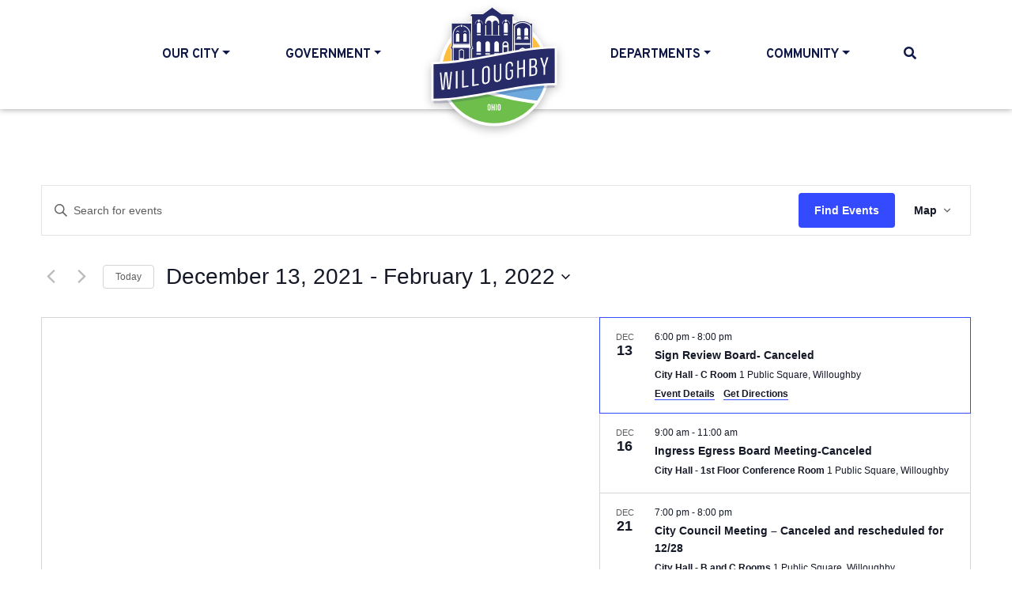

--- FILE ---
content_type: text/html; charset=UTF-8
request_url: https://willoughbyohio.com/calendar/map/?hide_subsequent_recurrences=1&tribe-bar-date=2021-12-13
body_size: 27160
content:
<!doctype html>
<html lang="en-US">
<head>
	<meta charset="UTF-8" />
	<meta http-equiv="X-UA-Compatible" content="IE=edge" />
	<meta name="viewport" content="width=device-width, initial-scale=1, shrink-to-fit=no" />
	<meta name="mobile-web-app-capable" content="yes" />
	<meta name="apple-mobile-web-app-capable" content="yes" />
	<meta name="apple-mobile-web-app-title" content="City of Willoughby, Ohio - The City of Willoughby" />
	<link rel="profile" href="http://gmpg.org/xfn/11" />
	<link rel="pingback" href="https://willoughbyohio.com/xmlrpc.php" />
	<link rel='stylesheet' id='tribe-events-views-v2-bootstrap-datepicker-styles-css' href='https://willoughbyohio.com/wp-content/plugins/the-events-calendar/vendor/bootstrap-datepicker/css/bootstrap-datepicker.standalone.min.css?ver=6.15.12.2' type='text/css' media='all' />
<link rel='stylesheet' id='tec-variables-skeleton-css' href='https://willoughbyohio.com/wp-content/plugins/the-events-calendar/common/build/css/variables-skeleton.css?ver=6.10.0' type='text/css' media='all' />
<link rel='stylesheet' id='tribe-common-skeleton-style-css' href='https://willoughbyohio.com/wp-content/plugins/the-events-calendar/common/build/css/common-skeleton.css?ver=6.10.0' type='text/css' media='all' />
<link rel='stylesheet' id='tribe-tooltipster-css-css' href='https://willoughbyohio.com/wp-content/plugins/the-events-calendar/common/vendor/tooltipster/tooltipster.bundle.min.css?ver=6.10.0' type='text/css' media='all' />
<link rel='stylesheet' id='tribe-events-views-v2-skeleton-css' href='https://willoughbyohio.com/wp-content/plugins/the-events-calendar/build/css/views-skeleton.css?ver=6.15.12.2' type='text/css' media='all' />
<link rel='stylesheet' id='tec-variables-full-css' href='https://willoughbyohio.com/wp-content/plugins/the-events-calendar/common/build/css/variables-full.css?ver=6.10.0' type='text/css' media='all' />
<link rel='stylesheet' id='tribe-common-full-style-css' href='https://willoughbyohio.com/wp-content/plugins/the-events-calendar/common/build/css/common-full.css?ver=6.10.0' type='text/css' media='all' />
<link rel='stylesheet' id='tribe-events-views-v2-full-css' href='https://willoughbyohio.com/wp-content/plugins/the-events-calendar/build/css/views-full.css?ver=6.15.12.2' type='text/css' media='all' />
<link rel='stylesheet' id='tribe-events-views-v2-print-css' href='https://willoughbyohio.com/wp-content/plugins/the-events-calendar/build/css/views-print.css?ver=6.15.12.2' type='text/css' media='print' />
<link rel='stylesheet' id='tribe-events-pro-views-v2-print-css' href='https://willoughbyohio.com/wp-content/plugins/events-calendar-pro/build/css/views-print.css?ver=7.7.11' type='text/css' media='print' />
<meta name='robots' content='index, follow, max-image-preview:large, max-snippet:-1, max-video-preview:-1' />

	<!-- This site is optimized with the Yoast SEO plugin v26.5 - https://yoast.com/wordpress/plugins/seo/ -->
	<title>Map of Events from December 13, 2025 &#8211; January 18, 2018 &#8211; City of Willoughby, Ohio</title>
	<link rel="canonical" href="https://willoughbyohio.com/calendar/" />
	<meta property="og:locale" content="en_US" />
	<meta property="og:type" content="website" />
	<meta property="og:title" content="Events Archive - City of Willoughby, Ohio" />
	<meta property="og:url" content="https://willoughbyohio.com/calendar/" />
	<meta property="og:site_name" content="City of Willoughby, Ohio" />
	<meta name="twitter:card" content="summary_large_image" />
	<script type="application/ld+json" class="yoast-schema-graph">{"@context":"https://schema.org","@graph":[{"@type":"CollectionPage","@id":"https://willoughbyohio.com/calendar/","url":"https://willoughbyohio.com/calendar/","name":"Events Archive - City of Willoughby, Ohio","isPartOf":{"@id":"https://willoughbyohio.com/#website"},"primaryImageOfPage":{"@id":"https://willoughbyohio.com/calendar/#primaryimage"},"image":{"@id":"https://willoughbyohio.com/calendar/#primaryimage"},"thumbnailUrl":"https://willoughbyohio.com/wp-content/uploads/2025/12/xmas-ale-crawl.jpg","breadcrumb":{"@id":"https://willoughbyohio.com/calendar/#breadcrumb"},"inLanguage":"en-US"},{"@type":"ImageObject","inLanguage":"en-US","@id":"https://willoughbyohio.com/calendar/#primaryimage","url":"https://willoughbyohio.com/wp-content/uploads/2025/12/xmas-ale-crawl.jpg","contentUrl":"https://willoughbyohio.com/wp-content/uploads/2025/12/xmas-ale-crawl.jpg","width":1290,"height":906},{"@type":"BreadcrumbList","@id":"https://willoughbyohio.com/calendar/#breadcrumb","itemListElement":[{"@type":"ListItem","position":1,"name":"Home","item":"https://willoughbyohio.com/"},{"@type":"ListItem","position":2,"name":"Events"}]},{"@type":"WebSite","@id":"https://willoughbyohio.com/#website","url":"https://willoughbyohio.com/","name":"City of Willoughby, Ohio","description":"The City of Willoughby","potentialAction":[{"@type":"SearchAction","target":{"@type":"EntryPoint","urlTemplate":"https://willoughbyohio.com/?s={search_term_string}"},"query-input":{"@type":"PropertyValueSpecification","valueRequired":true,"valueName":"search_term_string"}}],"inLanguage":"en-US"}]}</script>
	<!-- / Yoast SEO plugin. -->


<link rel='dns-prefetch' href='//maps.googleapis.com' />
<link rel='dns-prefetch' href='//cdn.datatables.net' />
<link rel="alternate" type="application/rss+xml" title="City of Willoughby, Ohio &raquo; Feed" href="https://willoughbyohio.com/feed/" />
<link rel="alternate" type="application/rss+xml" title="City of Willoughby, Ohio &raquo; Comments Feed" href="https://willoughbyohio.com/comments/feed/" />
<link rel="alternate" type="text/calendar" title="City of Willoughby, Ohio &raquo; iCal Feed" href="https://willoughbyohio.com/calendar/?ical=1" />
<link rel="alternate" type="application/rss+xml" title="City of Willoughby, Ohio &raquo; Events Feed" href="https://willoughbyohio.com/calendar/feed/" />
<style id='wp-img-auto-sizes-contain-inline-css' type='text/css'>
img:is([sizes=auto i],[sizes^="auto," i]){contain-intrinsic-size:3000px 1500px}
/*# sourceURL=wp-img-auto-sizes-contain-inline-css */
</style>
<link rel='stylesheet' id='tribe-events-virtual-skeleton-css' href='https://willoughbyohio.com/wp-content/plugins/events-calendar-pro/build/css/events-virtual-skeleton.css?ver=7.7.11' type='text/css' media='all' />
<link rel='stylesheet' id='tribe-events-virtual-full-css' href='https://willoughbyohio.com/wp-content/plugins/events-calendar-pro/build/css/events-virtual-full.css?ver=7.7.11' type='text/css' media='all' />
<link rel='stylesheet' id='tec-events-pro-single-css' href='https://willoughbyohio.com/wp-content/plugins/events-calendar-pro/build/css/events-single.css?ver=7.7.11' type='text/css' media='all' />
<link rel='stylesheet' id='tribe-events-pro-mini-calendar-block-styles-css' href='https://willoughbyohio.com/wp-content/plugins/events-calendar-pro/build/css/tribe-events-pro-mini-calendar-block.css?ver=7.7.11' type='text/css' media='all' />
<style id='wp-emoji-styles-inline-css' type='text/css'>

	img.wp-smiley, img.emoji {
		display: inline !important;
		border: none !important;
		box-shadow: none !important;
		height: 1em !important;
		width: 1em !important;
		margin: 0 0.07em !important;
		vertical-align: -0.1em !important;
		background: none !important;
		padding: 0 !important;
	}
/*# sourceURL=wp-emoji-styles-inline-css */
</style>
<style id='classic-theme-styles-inline-css' type='text/css'>
/*! This file is auto-generated */
.wp-block-button__link{color:#fff;background-color:#32373c;border-radius:9999px;box-shadow:none;text-decoration:none;padding:calc(.667em + 2px) calc(1.333em + 2px);font-size:1.125em}.wp-block-file__button{background:#32373c;color:#fff;text-decoration:none}
/*# sourceURL=/wp-includes/css/classic-themes.min.css */
</style>
<link rel='stylesheet' id='wp-components-css' href='https://willoughbyohio.com/wp-includes/css/dist/components/style.min.css?ver=6.9' type='text/css' media='all' />
<link rel='stylesheet' id='wp-preferences-css' href='https://willoughbyohio.com/wp-includes/css/dist/preferences/style.min.css?ver=6.9' type='text/css' media='all' />
<link rel='stylesheet' id='wp-block-editor-css' href='https://willoughbyohio.com/wp-includes/css/dist/block-editor/style.min.css?ver=6.9' type='text/css' media='all' />
<link rel='stylesheet' id='popup-maker-block-library-style-css' href='https://willoughbyohio.com/wp-content/plugins/popup-maker/dist/packages/block-library-style.css?ver=dbea705cfafe089d65f1' type='text/css' media='all' />
<link rel='stylesheet' id='datatables-css' href='//cdn.datatables.net/v/bs4/dt-1.10.20/r-2.2.3/datatables.min.css' type='text/css' media='' />
<link rel='stylesheet' id='birdstrap-css' href='https://willoughbyohio.com/wp-content/themes/willoughby/css/theme.css?ver=1697724378' type='text/css' media='' />
<script type="text/javascript" src="https://willoughbyohio.com/wp-includes/js/jquery/jquery.min.js?ver=3.7.1" id="jquery-core-js"></script>
<script type="text/javascript" src="https://willoughbyohio.com/wp-includes/js/jquery/jquery-migrate.min.js?ver=3.4.1" id="jquery-migrate-js"></script>
<script type="text/javascript" src="https://willoughbyohio.com/wp-content/plugins/the-events-calendar/common/build/js/tribe-common.js?ver=9c44e11f3503a33e9540" id="tribe-common-js"></script>
<script type="text/javascript" src="https://willoughbyohio.com/wp-content/plugins/the-events-calendar/build/js/views/breakpoints.js?ver=4208de2df2852e0b91ec" id="tribe-events-views-v2-breakpoints-js"></script>
<link rel="https://api.w.org/" href="https://willoughbyohio.com/wp-json/" /><link rel="EditURI" type="application/rsd+xml" title="RSD" href="https://willoughbyohio.com/xmlrpc.php?rsd" />

		<!-- GA Google Analytics @ https://m0n.co/ga -->
		<script>
			(function(i,s,o,g,r,a,m){i['GoogleAnalyticsObject']=r;i[r]=i[r]||function(){
			(i[r].q=i[r].q||[]).push(arguments)},i[r].l=1*new Date();a=s.createElement(o),
			m=s.getElementsByTagName(o)[0];a.async=1;a.src=g;m.parentNode.insertBefore(a,m)
			})(window,document,'script','https://www.google-analytics.com/analytics.js','ga');
			ga('create', 'UA-4008777-2', 'auto');
			ga('send', 'pageview');
		</script>

	<meta name="tec-api-version" content="v1"><meta name="tec-api-origin" content="https://willoughbyohio.com"><link rel="alternate" href="https://willoughbyohio.com/wp-json/tribe/events/v1/" /><link rel="icon" href="https://willoughbyohio.com/wp-content/uploads/2019/09/willoughby-logo-top.svg" sizes="32x32" />
<link rel="icon" href="https://willoughbyohio.com/wp-content/uploads/2019/09/willoughby-logo-top.svg" sizes="192x192" />
<link rel="apple-touch-icon" href="https://willoughbyohio.com/wp-content/uploads/2019/09/willoughby-logo-top.svg" />
<meta name="msapplication-TileImage" content="https://willoughbyohio.com/wp-content/uploads/2019/09/willoughby-logo-top.svg" />
		<style type="text/css" id="wp-custom-css">
			

@media (min-width: 960px) {
    .col-lg-8 {
        -ms-flex: 0 0 100% !important;
        flex: 0 0 100% !important;
        max-width: 100% !important;
    }
}

@media (min-width: 768px) {
    #footer-form {
        padding: 0 !important;
    }
}


.page-numbers {
	    padding: 0 8px;
}
		</style>
		<style id='global-styles-inline-css' type='text/css'>
:root{--wp--preset--aspect-ratio--square: 1;--wp--preset--aspect-ratio--4-3: 4/3;--wp--preset--aspect-ratio--3-4: 3/4;--wp--preset--aspect-ratio--3-2: 3/2;--wp--preset--aspect-ratio--2-3: 2/3;--wp--preset--aspect-ratio--16-9: 16/9;--wp--preset--aspect-ratio--9-16: 9/16;--wp--preset--color--black: #000000;--wp--preset--color--cyan-bluish-gray: #abb8c3;--wp--preset--color--white: #ffffff;--wp--preset--color--pale-pink: #f78da7;--wp--preset--color--vivid-red: #cf2e2e;--wp--preset--color--luminous-vivid-orange: #ff6900;--wp--preset--color--luminous-vivid-amber: #fcb900;--wp--preset--color--light-green-cyan: #7bdcb5;--wp--preset--color--vivid-green-cyan: #00d084;--wp--preset--color--pale-cyan-blue: #8ed1fc;--wp--preset--color--vivid-cyan-blue: #0693e3;--wp--preset--color--vivid-purple: #9b51e0;--wp--preset--color--primary: #ee3e2c;--wp--preset--color--secondary: #2699FB;--wp--preset--color--tertiary: #F1F8FE;--wp--preset--color--success: #84B52B;--wp--preset--color--info: #F1F8FE;--wp--preset--color--warning: #F5B100;--wp--preset--color--danger: #ee3e2c;--wp--preset--color--light: #f8f9fa;--wp--preset--color--dark: #101847;--wp--preset--gradient--vivid-cyan-blue-to-vivid-purple: linear-gradient(135deg,rgb(6,147,227) 0%,rgb(155,81,224) 100%);--wp--preset--gradient--light-green-cyan-to-vivid-green-cyan: linear-gradient(135deg,rgb(122,220,180) 0%,rgb(0,208,130) 100%);--wp--preset--gradient--luminous-vivid-amber-to-luminous-vivid-orange: linear-gradient(135deg,rgb(252,185,0) 0%,rgb(255,105,0) 100%);--wp--preset--gradient--luminous-vivid-orange-to-vivid-red: linear-gradient(135deg,rgb(255,105,0) 0%,rgb(207,46,46) 100%);--wp--preset--gradient--very-light-gray-to-cyan-bluish-gray: linear-gradient(135deg,rgb(238,238,238) 0%,rgb(169,184,195) 100%);--wp--preset--gradient--cool-to-warm-spectrum: linear-gradient(135deg,rgb(74,234,220) 0%,rgb(151,120,209) 20%,rgb(207,42,186) 40%,rgb(238,44,130) 60%,rgb(251,105,98) 80%,rgb(254,248,76) 100%);--wp--preset--gradient--blush-light-purple: linear-gradient(135deg,rgb(255,206,236) 0%,rgb(152,150,240) 100%);--wp--preset--gradient--blush-bordeaux: linear-gradient(135deg,rgb(254,205,165) 0%,rgb(254,45,45) 50%,rgb(107,0,62) 100%);--wp--preset--gradient--luminous-dusk: linear-gradient(135deg,rgb(255,203,112) 0%,rgb(199,81,192) 50%,rgb(65,88,208) 100%);--wp--preset--gradient--pale-ocean: linear-gradient(135deg,rgb(255,245,203) 0%,rgb(182,227,212) 50%,rgb(51,167,181) 100%);--wp--preset--gradient--electric-grass: linear-gradient(135deg,rgb(202,248,128) 0%,rgb(113,206,126) 100%);--wp--preset--gradient--midnight: linear-gradient(135deg,rgb(2,3,129) 0%,rgb(40,116,252) 100%);--wp--preset--font-size--small: 13px;--wp--preset--font-size--medium: 20px;--wp--preset--font-size--large: 36px;--wp--preset--font-size--x-large: 42px;--wp--preset--spacing--20: 0.44rem;--wp--preset--spacing--30: 0.67rem;--wp--preset--spacing--40: 1rem;--wp--preset--spacing--50: 1.5rem;--wp--preset--spacing--60: 2.25rem;--wp--preset--spacing--70: 3.38rem;--wp--preset--spacing--80: 5.06rem;--wp--preset--shadow--natural: 6px 6px 9px rgba(0, 0, 0, 0.2);--wp--preset--shadow--deep: 12px 12px 50px rgba(0, 0, 0, 0.4);--wp--preset--shadow--sharp: 6px 6px 0px rgba(0, 0, 0, 0.2);--wp--preset--shadow--outlined: 6px 6px 0px -3px rgb(255, 255, 255), 6px 6px rgb(0, 0, 0);--wp--preset--shadow--crisp: 6px 6px 0px rgb(0, 0, 0);}:where(.is-layout-flex){gap: 0.5em;}:where(.is-layout-grid){gap: 0.5em;}body .is-layout-flex{display: flex;}.is-layout-flex{flex-wrap: wrap;align-items: center;}.is-layout-flex > :is(*, div){margin: 0;}body .is-layout-grid{display: grid;}.is-layout-grid > :is(*, div){margin: 0;}:where(.wp-block-columns.is-layout-flex){gap: 2em;}:where(.wp-block-columns.is-layout-grid){gap: 2em;}:where(.wp-block-post-template.is-layout-flex){gap: 1.25em;}:where(.wp-block-post-template.is-layout-grid){gap: 1.25em;}.has-black-color{color: var(--wp--preset--color--black) !important;}.has-cyan-bluish-gray-color{color: var(--wp--preset--color--cyan-bluish-gray) !important;}.has-white-color{color: var(--wp--preset--color--white) !important;}.has-pale-pink-color{color: var(--wp--preset--color--pale-pink) !important;}.has-vivid-red-color{color: var(--wp--preset--color--vivid-red) !important;}.has-luminous-vivid-orange-color{color: var(--wp--preset--color--luminous-vivid-orange) !important;}.has-luminous-vivid-amber-color{color: var(--wp--preset--color--luminous-vivid-amber) !important;}.has-light-green-cyan-color{color: var(--wp--preset--color--light-green-cyan) !important;}.has-vivid-green-cyan-color{color: var(--wp--preset--color--vivid-green-cyan) !important;}.has-pale-cyan-blue-color{color: var(--wp--preset--color--pale-cyan-blue) !important;}.has-vivid-cyan-blue-color{color: var(--wp--preset--color--vivid-cyan-blue) !important;}.has-vivid-purple-color{color: var(--wp--preset--color--vivid-purple) !important;}.has-black-background-color{background-color: var(--wp--preset--color--black) !important;}.has-cyan-bluish-gray-background-color{background-color: var(--wp--preset--color--cyan-bluish-gray) !important;}.has-white-background-color{background-color: var(--wp--preset--color--white) !important;}.has-pale-pink-background-color{background-color: var(--wp--preset--color--pale-pink) !important;}.has-vivid-red-background-color{background-color: var(--wp--preset--color--vivid-red) !important;}.has-luminous-vivid-orange-background-color{background-color: var(--wp--preset--color--luminous-vivid-orange) !important;}.has-luminous-vivid-amber-background-color{background-color: var(--wp--preset--color--luminous-vivid-amber) !important;}.has-light-green-cyan-background-color{background-color: var(--wp--preset--color--light-green-cyan) !important;}.has-vivid-green-cyan-background-color{background-color: var(--wp--preset--color--vivid-green-cyan) !important;}.has-pale-cyan-blue-background-color{background-color: var(--wp--preset--color--pale-cyan-blue) !important;}.has-vivid-cyan-blue-background-color{background-color: var(--wp--preset--color--vivid-cyan-blue) !important;}.has-vivid-purple-background-color{background-color: var(--wp--preset--color--vivid-purple) !important;}.has-black-border-color{border-color: var(--wp--preset--color--black) !important;}.has-cyan-bluish-gray-border-color{border-color: var(--wp--preset--color--cyan-bluish-gray) !important;}.has-white-border-color{border-color: var(--wp--preset--color--white) !important;}.has-pale-pink-border-color{border-color: var(--wp--preset--color--pale-pink) !important;}.has-vivid-red-border-color{border-color: var(--wp--preset--color--vivid-red) !important;}.has-luminous-vivid-orange-border-color{border-color: var(--wp--preset--color--luminous-vivid-orange) !important;}.has-luminous-vivid-amber-border-color{border-color: var(--wp--preset--color--luminous-vivid-amber) !important;}.has-light-green-cyan-border-color{border-color: var(--wp--preset--color--light-green-cyan) !important;}.has-vivid-green-cyan-border-color{border-color: var(--wp--preset--color--vivid-green-cyan) !important;}.has-pale-cyan-blue-border-color{border-color: var(--wp--preset--color--pale-cyan-blue) !important;}.has-vivid-cyan-blue-border-color{border-color: var(--wp--preset--color--vivid-cyan-blue) !important;}.has-vivid-purple-border-color{border-color: var(--wp--preset--color--vivid-purple) !important;}.has-vivid-cyan-blue-to-vivid-purple-gradient-background{background: var(--wp--preset--gradient--vivid-cyan-blue-to-vivid-purple) !important;}.has-light-green-cyan-to-vivid-green-cyan-gradient-background{background: var(--wp--preset--gradient--light-green-cyan-to-vivid-green-cyan) !important;}.has-luminous-vivid-amber-to-luminous-vivid-orange-gradient-background{background: var(--wp--preset--gradient--luminous-vivid-amber-to-luminous-vivid-orange) !important;}.has-luminous-vivid-orange-to-vivid-red-gradient-background{background: var(--wp--preset--gradient--luminous-vivid-orange-to-vivid-red) !important;}.has-very-light-gray-to-cyan-bluish-gray-gradient-background{background: var(--wp--preset--gradient--very-light-gray-to-cyan-bluish-gray) !important;}.has-cool-to-warm-spectrum-gradient-background{background: var(--wp--preset--gradient--cool-to-warm-spectrum) !important;}.has-blush-light-purple-gradient-background{background: var(--wp--preset--gradient--blush-light-purple) !important;}.has-blush-bordeaux-gradient-background{background: var(--wp--preset--gradient--blush-bordeaux) !important;}.has-luminous-dusk-gradient-background{background: var(--wp--preset--gradient--luminous-dusk) !important;}.has-pale-ocean-gradient-background{background: var(--wp--preset--gradient--pale-ocean) !important;}.has-electric-grass-gradient-background{background: var(--wp--preset--gradient--electric-grass) !important;}.has-midnight-gradient-background{background: var(--wp--preset--gradient--midnight) !important;}.has-small-font-size{font-size: var(--wp--preset--font-size--small) !important;}.has-medium-font-size{font-size: var(--wp--preset--font-size--medium) !important;}.has-large-font-size{font-size: var(--wp--preset--font-size--large) !important;}.has-x-large-font-size{font-size: var(--wp--preset--font-size--x-large) !important;}
/*# sourceURL=global-styles-inline-css */
</style>
</head>

<body class="archive post-type-archive post-type-archive-tribe_events wp-embed-responsive wp-theme-willoughby tribe-events-page-template tribe-no-js tribe-filter-live group-blog hfeed">
<div class="modal fade modal-full" id="search-modal" tabindex="-1" role="dialog" aria-hidden="true">
  <div class="modal-dialog modal-dialog-centered" role="document">
    <div class="modal-content">
      <div class="modal-header">
        
      </div>
      <div class="modal-body">
        <button type="button" class="close" data-dismiss="modal" aria-label="Close">
          <span aria-hidden="true">&times;</span>
        </button>
        <div class="modal-logo"><img src="https://willoughbyohio.com/wp-content/uploads/2019/09/willoughby-logo-footer.svg" alt="  "></div>
        <div class="modal-headline">Search</div>
        <div class="search-form">
        
        <form method="get" id="searchform" action="https://willoughbyohio.com/" role="search" _lpchecked="1">
          
          <div class="input-group">
            <input class="field form-control" id="s" name="s" type="text" placeholder="" value="">
            <button type="submit" class="search-submit"><i class="fas fa-search"></i></button>
          </div>
        </form>
        </div>
      </div>
    </div>
  </div>
</div>
<a class="skip-link screen-reader-text sr-only" href="#content">Skip to content</a>

<div class="hfeed site" id="page">
	<div id="masthead">
		<nav class="navbar navbar-expand-md">
			<button id="menu-toggle" class="navbar-toggler menu-button collapsed" type="button" data-toggle="collapse" data-target="#main-nav" aria-controls="main-nav" aria-expanded="false" aria-label="Toggle Navigation">
				<span class="menu-icon"></span>
			</button>
			<div class="logo">
				<a rel="home" href="https://willoughbyohio.com/" title="City of Willoughby, Ohio">
					<img src="https://willoughbyohio.com/wp-content/uploads/2019/09/willoughby-logo-top.svg" alt="	">
				</a>
			</div>

			<div id="main-nav" class="collapse navbar-collapse">
				<div class="menu-container">

					<div class="footer-logo">
						<a rel="home" href="https://willoughbyohio.com/" title="City of Willoughby, Ohio">
							<img src="https://willoughbyohio.com/wp-content/uploads/2019/09/willoughby-logo-footer.svg" alt="	">
						</a>
					</div>

					<div class="search-form container">
						<form method="get" id="searchform" action="https://willoughbyohio.com/" role="search" _lpchecked="1">
							<div class="input-group">
								<input class="field form-control" id="s" name="s" type="text" placeholder="Search" value="">
								<button type="submit" class="search-submit"><i class="fas fa-search"></i></button>
							</div>
						</form>
					</div>

					<div class="menu-main-nav-container"><ul id="main-menu" class="navbar-nav"><li itemscope="itemscope" itemtype="https://www.schema.org/SiteNavigationElement" id="menu-item-49" class="menu-item menu-item-type-custom menu-item-object-custom menu-item-has-children menu-item-49 nav-item dropdown" ><a title="Our City" href="#" class="dropdown-toggle nav-link" data-toggle="dropdown" aria-haspopup="true" aria-expanded="false" id="menu-item-dropdown-49">Our City</a>
<ul class="dropdown-menu" aria-labelledby="menu-item-dropdown-49" role="menu">
	<li itemscope="itemscope" itemtype="https://www.schema.org/SiteNavigationElement" id="menu-item-51" class="menu-item menu-item-type-post_type menu-item-object-page menu-item-51 nav-item" ><a title="History" href="https://willoughbyohio.com/history/" class="dropdown-item">History</a></li>
	<li itemscope="itemscope" itemtype="https://www.schema.org/SiteNavigationElement" id="menu-item-52" class="menu-item menu-item-type-post_type menu-item-object-page menu-item-52 nav-item" ><a title="Local Information" href="https://willoughbyohio.com/local-information/" class="dropdown-item">Local Information</a></li>
	<li itemscope="itemscope" itemtype="https://www.schema.org/SiteNavigationElement" id="menu-item-25486" class="menu-item menu-item-type-post_type menu-item-object-page menu-item-25486 nav-item" ><a title="Contact the City" href="https://willoughbyohio.com/contact-the-city/" class="dropdown-item">Contact the City</a></li>
	<li itemscope="itemscope" itemtype="https://www.schema.org/SiteNavigationElement" id="menu-item-33837" class="menu-item menu-item-type-post_type menu-item-object-page menu-item-33837 nav-item" ><a title="DTW Parking Map" href="https://willoughbyohio.com/parking-map/" class="dropdown-item">DTW Parking Map</a></li>
</ul>
</li>
<li itemscope="itemscope" itemtype="https://www.schema.org/SiteNavigationElement" id="menu-item-53" class="menu-item menu-item-type-custom menu-item-object-custom menu-item-has-children menu-item-53 nav-item dropdown" ><a title="Government" href="#" class="dropdown-toggle nav-link" data-toggle="dropdown" aria-haspopup="true" aria-expanded="false" id="menu-item-dropdown-53">Government</a>
<ul class="dropdown-menu" aria-labelledby="menu-item-dropdown-53" role="menu">
	<li itemscope="itemscope" itemtype="https://www.schema.org/SiteNavigationElement" id="menu-item-54" class="menu-item menu-item-type-post_type menu-item-object-page menu-item-54 nav-item" ><a title="Mayor" href="https://willoughbyohio.com/mayor/" class="dropdown-item">Mayor</a></li>
	<li itemscope="itemscope" itemtype="https://www.schema.org/SiteNavigationElement" id="menu-item-24432" class="menu-item menu-item-type-post_type menu-item-object-page menu-item-has-children menu-item-24432 nav-item dropdown" ><a title="City Council" href="https://willoughbyohio.com/city-council/" class="dropdown-item" id="menu-item-dropdown-24432">City Council</a><span class="dropdown-toggle" data-toggle="dropdown" aria-haspopup="true" aria-expanded="false"></span>
	<ul class="dropdown-menu" aria-labelledby="menu-item-dropdown-24432" role="menu">
		<li itemscope="itemscope" itemtype="https://www.schema.org/SiteNavigationElement" id="menu-item-28498" class="menu-item menu-item-type-post_type menu-item-object-page menu-item-28498 nav-item" ><a title="Street Lighting Assessment" href="https://willoughbyohio.com/city-council/street-lighting-assessment/" class="dropdown-item">Street Lighting Assessment</a></li>
	</ul>
</li>
	<li itemscope="itemscope" itemtype="https://www.schema.org/SiteNavigationElement" id="menu-item-34138" class="menu-item menu-item-type-post_type menu-item-object-page menu-item-34138 nav-item" ><a title="2025 Legislation" href="https://willoughbyohio.com/legislation/" class="dropdown-item">2025 Legislation</a></li>
	<li itemscope="itemscope" itemtype="https://www.schema.org/SiteNavigationElement" id="menu-item-58" class="menu-item menu-item-type-post_type menu-item-object-page menu-item-has-children menu-item-58 nav-item dropdown" ><a title="Boards &#038; Commissions" href="https://willoughbyohio.com/boards-commissions/" class="dropdown-item" id="menu-item-dropdown-58">Boards &#038; Commissions</a><span class="dropdown-toggle" data-toggle="dropdown" aria-haspopup="true" aria-expanded="false"></span>
	<ul class="dropdown-menu" aria-labelledby="menu-item-dropdown-58" role="menu">
		<li itemscope="itemscope" itemtype="https://www.schema.org/SiteNavigationElement" id="menu-item-59" class="menu-item menu-item-type-post_type menu-item-object-page menu-item-59 nav-item" ><a title="Board of Building Code Appeals" href="https://willoughbyohio.com/boards-commissions/board-of-building-code-appeals/" class="dropdown-item">Board of Building Code Appeals</a></li>
		<li itemscope="itemscope" itemtype="https://www.schema.org/SiteNavigationElement" id="menu-item-60" class="menu-item menu-item-type-post_type menu-item-object-page menu-item-60 nav-item" ><a title="Board of Zoning Appeals" href="https://willoughbyohio.com/boards-commissions/board-of-zoning-appeals/" class="dropdown-item">Board of Zoning Appeals</a></li>
		<li itemscope="itemscope" itemtype="https://www.schema.org/SiteNavigationElement" id="menu-item-61" class="menu-item menu-item-type-post_type menu-item-object-page menu-item-61 nav-item" ><a title="Civil Service Commission" href="https://willoughbyohio.com/boards-commissions/civil-service-commission/" class="dropdown-item">Civil Service Commission</a></li>
		<li itemscope="itemscope" itemtype="https://www.schema.org/SiteNavigationElement" id="menu-item-62" class="menu-item menu-item-type-post_type menu-item-object-page menu-item-62 nav-item" ><a title="Design Review Board" href="https://willoughbyohio.com/boards-commissions/design-review-board/" class="dropdown-item">Design Review Board</a></li>
		<li itemscope="itemscope" itemtype="https://www.schema.org/SiteNavigationElement" id="menu-item-63" class="menu-item menu-item-type-post_type menu-item-object-page menu-item-63 nav-item" ><a title="Ingress Egress Board" href="https://willoughbyohio.com/boards-commissions/ingress-egress-board/" class="dropdown-item">Ingress Egress Board</a></li>
		<li itemscope="itemscope" itemtype="https://www.schema.org/SiteNavigationElement" id="menu-item-64" class="menu-item menu-item-type-post_type menu-item-object-page menu-item-64 nav-item" ><a title="Planning Commission" href="https://willoughbyohio.com/boards-commissions/planning-commission/" class="dropdown-item">Planning Commission</a></li>
		<li itemscope="itemscope" itemtype="https://www.schema.org/SiteNavigationElement" id="menu-item-65" class="menu-item menu-item-type-post_type menu-item-object-page menu-item-65 nav-item" ><a title="Sign Review Board" href="https://willoughbyohio.com/boards-commissions/sign-review-board/" class="dropdown-item">Sign Review Board</a></li>
		<li itemscope="itemscope" itemtype="https://www.schema.org/SiteNavigationElement" id="menu-item-31957" class="menu-item menu-item-type-post_type menu-item-object-page menu-item-31957 nav-item" ><a title="Charter Review Commission" href="https://willoughbyohio.com/boards-commissions/charter-review-commission/" class="dropdown-item">Charter Review Commission</a></li>
	</ul>
</li>
	<li itemscope="itemscope" itemtype="https://www.schema.org/SiteNavigationElement" id="menu-item-55" class="menu-item menu-item-type-post_type menu-item-object-page menu-item-55 nav-item" ><a title="Staff Directory" href="https://willoughbyohio.com/staff-directory/" class="dropdown-item">Staff Directory</a></li>
	<li itemscope="itemscope" itemtype="https://www.schema.org/SiteNavigationElement" id="menu-item-56" class="menu-item menu-item-type-post_type menu-item-object-page menu-item-56 nav-item" ><a title="Employment" href="https://willoughbyohio.com/employment/" class="dropdown-item">Employment</a></li>
	<li itemscope="itemscope" itemtype="https://www.schema.org/SiteNavigationElement" id="menu-item-23892" class="menu-item menu-item-type-post_type menu-item-object-page menu-item-23892 nav-item" ><a title="Public Records" href="https://willoughbyohio.com/public-records/" class="dropdown-item">Public Records</a></li>
	<li itemscope="itemscope" itemtype="https://www.schema.org/SiteNavigationElement" id="menu-item-24885" class="menu-item menu-item-type-post_type menu-item-object-page menu-item-24885 nav-item" ><a title="Codified Ordinances" href="https://willoughbyohio.com/ordinances/" class="dropdown-item">Codified Ordinances</a></li>
	<li itemscope="itemscope" itemtype="https://www.schema.org/SiteNavigationElement" id="menu-item-33435" class="menu-item menu-item-type-custom menu-item-object-custom menu-item-33435 nav-item" ><a title="Willoughby Municipal Court" href="https://www.willoughbycourt.com/" class="dropdown-item">Willoughby Municipal Court</a></li>
</ul>
</li>
<li itemscope="itemscope" itemtype="https://www.schema.org/SiteNavigationElement" id="menu-item-257" class="city-logo menu-item menu-item-type-custom menu-item-object-custom menu-item-257 nav-item" style="background-image:url(https://willoughbyohio.com/wp-content/uploads/2019/09/willoughby-logo-top.svg)" ><a title="Home" href="/" class="nav-link">Home</a></li>
<li itemscope="itemscope" itemtype="https://www.schema.org/SiteNavigationElement" id="menu-item-20138" class="menu-item menu-item-type-custom menu-item-object-custom menu-item-has-children menu-item-20138 nav-item dropdown" ><a title="Departments" href="#" class="dropdown-toggle nav-link" data-toggle="dropdown" aria-haspopup="true" aria-expanded="false" id="menu-item-dropdown-20138">Departments</a>
<ul class="dropdown-menu" aria-labelledby="menu-item-dropdown-20138" role="menu">
	<li itemscope="itemscope" itemtype="https://www.schema.org/SiteNavigationElement" id="menu-item-170" class="menu-item menu-item-type-post_type menu-item-object-department menu-item-has-children menu-item-170 nav-item dropdown" ><a title="Police" href="https://willoughbyohio.com/department/police/" class="dropdown-item" id="menu-item-dropdown-170">Police</a><span class="dropdown-toggle" data-toggle="dropdown" aria-haspopup="true" aria-expanded="false"></span>
	<ul class="dropdown-menu" aria-labelledby="menu-item-dropdown-170" role="menu">
		<li itemscope="itemscope" itemtype="https://www.schema.org/SiteNavigationElement" id="menu-item-29599" class="menu-item menu-item-type-post_type menu-item-object-department menu-item-29599 nav-item" ><a title="Join The Willoughby PD" href="https://willoughbyohio.com/department/police/joinwilloughbypd/" class="dropdown-item">Join The Willoughby PD</a></li>
		<li itemscope="itemscope" itemtype="https://www.schema.org/SiteNavigationElement" id="menu-item-24024" class="menu-item menu-item-type-post_type menu-item-object-department menu-item-24024 nav-item" ><a title="Traffic Accident Reports" href="https://willoughbyohio.com/department/police/traffic-accident-reports/" class="dropdown-item">Traffic Accident Reports</a></li>
		<li itemscope="itemscope" itemtype="https://www.schema.org/SiteNavigationElement" id="menu-item-27810" class="menu-item menu-item-type-post_type menu-item-object-department menu-item-27810 nav-item" ><a title="Solicitor Permits" href="https://willoughbyohio.com/department/police/solicitor-permits/" class="dropdown-item">Solicitor Permits</a></li>
		<li itemscope="itemscope" itemtype="https://www.schema.org/SiteNavigationElement" id="menu-item-32033" class="menu-item menu-item-type-post_type menu-item-object-page menu-item-32033 nav-item" ><a title="Citizens Police Academy Registration" href="https://willoughbyohio.com/citizens-academy-registration/" class="dropdown-item">Citizens Police Academy Registration</a></li>
		<li itemscope="itemscope" itemtype="https://www.schema.org/SiteNavigationElement" id="menu-item-34119" class="menu-item menu-item-type-post_type menu-item-object-page menu-item-34119 nav-item" ><a title="Junior Police Academy" href="https://willoughbyohio.com/junior-police-academy/" class="dropdown-item">Junior Police Academy</a></li>
	</ul>
</li>
	<li itemscope="itemscope" itemtype="https://www.schema.org/SiteNavigationElement" id="menu-item-169" class="menu-item menu-item-type-post_type menu-item-object-department menu-item-169 nav-item" ><a title="Fire" href="https://willoughbyohio.com/department/fire/" class="dropdown-item">Fire</a></li>
	<li itemscope="itemscope" itemtype="https://www.schema.org/SiteNavigationElement" id="menu-item-168" class="menu-item menu-item-type-post_type menu-item-object-department menu-item-has-children menu-item-168 nav-item dropdown" ><a title="Building" href="https://willoughbyohio.com/department/building/" class="dropdown-item" id="menu-item-dropdown-168">Building</a><span class="dropdown-toggle" data-toggle="dropdown" aria-haspopup="true" aria-expanded="false"></span>
	<ul class="dropdown-menu" aria-labelledby="menu-item-dropdown-168" role="menu">
		<li itemscope="itemscope" itemtype="https://www.schema.org/SiteNavigationElement" id="menu-item-24022" class="menu-item menu-item-type-post_type menu-item-object-department menu-item-24022 nav-item" ><a title="Zoning Districts" href="https://willoughbyohio.com/department/building/zoning-districts/" class="dropdown-item">Zoning Districts</a></li>
		<li itemscope="itemscope" itemtype="https://www.schema.org/SiteNavigationElement" id="menu-item-24021" class="menu-item menu-item-type-post_type menu-item-object-department menu-item-24021 nav-item" ><a title="Maps" href="https://willoughbyohio.com/department/building/zoning-maps/" class="dropdown-item">Maps</a></li>
		<li itemscope="itemscope" itemtype="https://www.schema.org/SiteNavigationElement" id="menu-item-24019" class="menu-item menu-item-type-post_type menu-item-object-department menu-item-24019 nav-item" ><a title="Permits" href="https://willoughbyohio.com/department/building/permits/" class="dropdown-item">Permits</a></li>
		<li itemscope="itemscope" itemtype="https://www.schema.org/SiteNavigationElement" id="menu-item-24020" class="menu-item menu-item-type-post_type menu-item-object-department menu-item-24020 nav-item" ><a title="Contractors" href="https://willoughbyohio.com/department/building/contractors/" class="dropdown-item">Contractors</a></li>
	</ul>
</li>
	<li itemscope="itemscope" itemtype="https://www.schema.org/SiteNavigationElement" id="menu-item-167" class="menu-item menu-item-type-post_type menu-item-object-department menu-item-has-children menu-item-167 nav-item dropdown" ><a title="Service" href="https://willoughbyohio.com/department/service/" class="dropdown-item" id="menu-item-dropdown-167">Service</a><span class="dropdown-toggle" data-toggle="dropdown" aria-haspopup="true" aria-expanded="false"></span>
	<ul class="dropdown-menu" aria-labelledby="menu-item-dropdown-167" role="menu">
		<li itemscope="itemscope" itemtype="https://www.schema.org/SiteNavigationElement" id="menu-item-20374" class="menu-item menu-item-type-post_type menu-item-object-department menu-item-has-children menu-item-20374 nav-item dropdown" ><a title="Animal Control" href="https://willoughbyohio.com/department/service/animal-control/" class="dropdown-item" id="menu-item-dropdown-20374">Animal Control</a><span class="dropdown-toggle" data-toggle="dropdown" aria-haspopup="true" aria-expanded="false"></span>
		<ul class="dropdown-menu" aria-labelledby="menu-item-dropdown-20374" role="menu">
			<li itemscope="itemscope" itemtype="https://www.schema.org/SiteNavigationElement" id="menu-item-34890" class="menu-item menu-item-type-post_type menu-item-object-page menu-item-34890 nav-item" ><a title="Animal Trapping Form" href="https://willoughbyohio.com/animal-trapping-form/" class="dropdown-item">Animal Trapping Form</a></li>
		</ul>
</li>
		<li itemscope="itemscope" itemtype="https://www.schema.org/SiteNavigationElement" id="menu-item-20372" class="menu-item menu-item-type-post_type menu-item-object-department menu-item-20372 nav-item" ><a title="Cemetery" href="https://willoughbyohio.com/department/service/cemetery/" class="dropdown-item">Cemetery</a></li>
		<li itemscope="itemscope" itemtype="https://www.schema.org/SiteNavigationElement" id="menu-item-20371" class="menu-item menu-item-type-post_type menu-item-object-department menu-item-20371 nav-item" ><a title="Home and Yard Maintenance" href="https://willoughbyohio.com/department/service/home-and-yard-maintenance/" class="dropdown-item">Home and Yard Maintenance</a></li>
		<li itemscope="itemscope" itemtype="https://www.schema.org/SiteNavigationElement" id="menu-item-20370" class="menu-item menu-item-type-post_type menu-item-object-department menu-item-20370 nav-item" ><a title="Point of Sale Inspection" href="https://willoughbyohio.com/department/service/point-of-sale-inspection/" class="dropdown-item">Point of Sale Inspection</a></li>
		<li itemscope="itemscope" itemtype="https://www.schema.org/SiteNavigationElement" id="menu-item-20369" class="menu-item menu-item-type-post_type menu-item-object-department menu-item-20369 nav-item" ><a title="Refuse &#038; Yard Waste Collection" href="https://willoughbyohio.com/department/service/refuse-collection/" class="dropdown-item">Refuse &#038; Yard Waste Collection</a></li>
		<li itemscope="itemscope" itemtype="https://www.schema.org/SiteNavigationElement" id="menu-item-20368" class="menu-item menu-item-type-post_type menu-item-object-department menu-item-20368 nav-item" ><a title="Stormwater Protection" href="https://willoughbyohio.com/department/service/stormwater-protection/" class="dropdown-item">Stormwater Protection</a></li>
		<li itemscope="itemscope" itemtype="https://www.schema.org/SiteNavigationElement" id="menu-item-20367" class="menu-item menu-item-type-post_type menu-item-object-department menu-item-20367 nav-item" ><a title="Street and Traffic Maintenance" href="https://willoughbyohio.com/department/service/street-and-traffic-maintenance/" class="dropdown-item">Street and Traffic Maintenance</a></li>
		<li itemscope="itemscope" itemtype="https://www.schema.org/SiteNavigationElement" id="menu-item-20366" class="menu-item menu-item-type-post_type menu-item-object-department menu-item-20366 nav-item" ><a title="Trees" href="https://willoughbyohio.com/department/service/trees/" class="dropdown-item">Trees</a></li>
		<li itemscope="itemscope" itemtype="https://www.schema.org/SiteNavigationElement" id="menu-item-20365" class="menu-item menu-item-type-post_type menu-item-object-department menu-item-20365 nav-item" ><a title="Water Pollution Control Center (WPCC)" href="https://willoughbyohio.com/department/service/water-pollution-control-center-wpcc/" class="dropdown-item">Water Pollution Control Center (WPCC)</a></li>
	</ul>
</li>
	<li itemscope="itemscope" itemtype="https://www.schema.org/SiteNavigationElement" id="menu-item-166" class="menu-item menu-item-type-post_type menu-item-object-department menu-item-has-children menu-item-166 nav-item dropdown" ><a title="Parks &#038; Recreation" href="https://willoughbyohio.com/department/parks-recreation/" class="dropdown-item" id="menu-item-dropdown-166">Parks &#038; Recreation</a><span class="dropdown-toggle" data-toggle="dropdown" aria-haspopup="true" aria-expanded="false"></span>
	<ul class="dropdown-menu" aria-labelledby="menu-item-dropdown-166" role="menu">
		<li itemscope="itemscope" itemtype="https://www.schema.org/SiteNavigationElement" id="menu-item-31590" class="menu-item menu-item-type-post_type menu-item-object-page menu-item-31590 nav-item" ><a title="Parks &amp; Recreation Brochure" href="https://willoughbyohio.com/brochure/" class="dropdown-item">Parks &amp; Recreation Brochure</a></li>
		<li itemscope="itemscope" itemtype="https://www.schema.org/SiteNavigationElement" id="menu-item-33814" class="menu-item menu-item-type-post_type menu-item-object-page menu-item-33814 nav-item" ><a title="Volunteer Registration Form" href="https://willoughbyohio.com/volunteer-registration-form/" class="dropdown-item">Volunteer Registration Form</a></li>
		<li itemscope="itemscope" itemtype="https://www.schema.org/SiteNavigationElement" id="menu-item-35056" class="menu-item menu-item-type-post_type menu-item-object-page menu-item-35056 nav-item" ><a title="Band / Performer Application" href="https://willoughbyohio.com/band-performer-application/" class="dropdown-item">Band / Performer Application</a></li>
		<li itemscope="itemscope" itemtype="https://www.schema.org/SiteNavigationElement" id="menu-item-30516" class="menu-item menu-item-type-post_type menu-item-object-page menu-item-30516 nav-item" ><a title="Seasonal Job Application" href="https://willoughbyohio.com/seasonal-job-application/" class="dropdown-item">Seasonal Job Application</a></li>
		<li itemscope="itemscope" itemtype="https://www.schema.org/SiteNavigationElement" id="menu-item-33189" class="menu-item menu-item-type-post_type menu-item-object-page menu-item-33189 nav-item" ><a title="Pickleball" href="https://willoughbyohio.com/pickleball/" class="dropdown-item">Pickleball</a></li>
		<li itemscope="itemscope" itemtype="https://www.schema.org/SiteNavigationElement" id="menu-item-20379" class="menu-item menu-item-type-post_type menu-item-object-department menu-item-20379 nav-item" ><a title="Aquatics" href="https://willoughbyohio.com/department/parks-recreation/pools/" class="dropdown-item">Aquatics</a></li>
		<li itemscope="itemscope" itemtype="https://www.schema.org/SiteNavigationElement" id="menu-item-25199" class="menu-item menu-item-type-post_type menu-item-object-department menu-item-25199 nav-item" ><a title="Camps" href="https://willoughbyohio.com/department/parks-recreation/camps/" class="dropdown-item">Camps</a></li>
		<li itemscope="itemscope" itemtype="https://www.schema.org/SiteNavigationElement" id="menu-item-20382" class="menu-item menu-item-type-post_type menu-item-object-department menu-item-20382 nav-item" ><a title="Disc Golf Course" href="https://willoughbyohio.com/department/parks-recreation/disc-golf-course/" class="dropdown-item">Disc Golf Course</a></li>
		<li itemscope="itemscope" itemtype="https://www.schema.org/SiteNavigationElement" id="menu-item-20383" class="menu-item menu-item-type-post_type menu-item-object-department menu-item-20383 nav-item" ><a title="Facility Rentals" href="https://willoughbyohio.com/department/parks-recreation/facility-rentals/" class="dropdown-item">Facility Rentals</a></li>
		<li itemscope="itemscope" itemtype="https://www.schema.org/SiteNavigationElement" id="menu-item-33436" class="menu-item menu-item-type-custom menu-item-object-custom menu-item-33436 nav-item" ><a title="Lost Nation Golf Course" href="https://lostnationgolfcourse.com/" class="dropdown-item">Lost Nation Golf Course</a></li>
		<li itemscope="itemscope" itemtype="https://www.schema.org/SiteNavigationElement" id="menu-item-20380" class="menu-item menu-item-type-post_type menu-item-object-department menu-item-20380 nav-item" ><a title="Parks" href="https://willoughbyohio.com/department/parks-recreation/parks/" class="dropdown-item">Parks</a></li>
		<li itemscope="itemscope" itemtype="https://www.schema.org/SiteNavigationElement" id="menu-item-20378" class="menu-item menu-item-type-post_type menu-item-object-department menu-item-20378 nav-item" ><a title="Programs" href="https://willoughbyohio.com/department/parks-recreation/programs/" class="dropdown-item">Programs</a></li>
		<li itemscope="itemscope" itemtype="https://www.schema.org/SiteNavigationElement" id="menu-item-20377" class="menu-item menu-item-type-post_type menu-item-object-department menu-item-20377 nav-item" ><a title="Senior Center" href="https://willoughbyohio.com/department/parks-recreation/senior-center/" class="dropdown-item">Senior Center</a></li>
		<li itemscope="itemscope" itemtype="https://www.schema.org/SiteNavigationElement" id="menu-item-20376" class="menu-item menu-item-type-post_type menu-item-object-department menu-item-20376 nav-item" ><a title="Sports Leagues and Teams" href="https://willoughbyohio.com/department/parks-recreation/sports-leagues/" class="dropdown-item">Sports Leagues and Teams</a></li>
	</ul>
</li>
	<li itemscope="itemscope" itemtype="https://www.schema.org/SiteNavigationElement" id="menu-item-165" class="menu-item menu-item-type-post_type menu-item-object-department menu-item-has-children menu-item-165 nav-item dropdown" ><a title="Economic Development" href="https://willoughbyohio.com/department/community-development/" class="dropdown-item" id="menu-item-dropdown-165">Economic Development</a><span class="dropdown-toggle" data-toggle="dropdown" aria-haspopup="true" aria-expanded="false"></span>
	<ul class="dropdown-menu" aria-labelledby="menu-item-dropdown-165" role="menu">
		<li itemscope="itemscope" itemtype="https://www.schema.org/SiteNavigationElement" id="menu-item-25632" class="menu-item menu-item-type-post_type menu-item-object-department menu-item-25632 nav-item" ><a title="Available Properties" href="https://willoughbyohio.com/department/community-development/available-properties/" class="dropdown-item">Available Properties</a></li>
		<li itemscope="itemscope" itemtype="https://www.schema.org/SiteNavigationElement" id="menu-item-24443" class="menu-item menu-item-type-post_type menu-item-object-department menu-item-24443 nav-item" ><a title="Community Reinvestment Areas" href="https://willoughbyohio.com/department/community-development/community-reinvestment-areas/" class="dropdown-item">Community Reinvestment Areas</a></li>
		<li itemscope="itemscope" itemtype="https://www.schema.org/SiteNavigationElement" id="menu-item-24442" class="menu-item menu-item-type-post_type menu-item-object-department menu-item-24442 nav-item" ><a title="Enterprise Zone Program" href="https://willoughbyohio.com/department/community-development/enterprise-zone-program/" class="dropdown-item">Enterprise Zone Program</a></li>
		<li itemscope="itemscope" itemtype="https://www.schema.org/SiteNavigationElement" id="menu-item-24440" class="menu-item menu-item-type-post_type menu-item-object-department menu-item-24440 nav-item" ><a title="Façade Improvement Program" href="https://willoughbyohio.com/department/community-development/willoughby-facade-improvement-program/" class="dropdown-item">Façade Improvement Program</a></li>
		<li itemscope="itemscope" itemtype="https://www.schema.org/SiteNavigationElement" id="menu-item-24439" class="menu-item menu-item-type-post_type menu-item-object-department menu-item-24439 nav-item" ><a title="Resources" href="https://willoughbyohio.com/department/community-development/resources/" class="dropdown-item">Resources</a></li>
		<li itemscope="itemscope" itemtype="https://www.schema.org/SiteNavigationElement" id="menu-item-24441" class="menu-item menu-item-type-post_type menu-item-object-department menu-item-24441 nav-item" ><a title="Tax Incentive Grant Program" href="https://willoughbyohio.com/department/community-development/tax-incentive-grant-program/" class="dropdown-item">Tax Incentive Grant Program</a></li>
	</ul>
</li>
	<li itemscope="itemscope" itemtype="https://www.schema.org/SiteNavigationElement" id="menu-item-164" class="menu-item menu-item-type-post_type menu-item-object-department menu-item-164 nav-item" ><a title="Finance" href="https://willoughbyohio.com/department/finance/" class="dropdown-item">Finance</a></li>
</ul>
</li>
<li itemscope="itemscope" itemtype="https://www.schema.org/SiteNavigationElement" id="menu-item-93" class="menu-item menu-item-type-custom menu-item-object-custom menu-item-has-children menu-item-93 nav-item dropdown" ><a title="Community" href="#" class="dropdown-toggle nav-link" data-toggle="dropdown" aria-haspopup="true" aria-expanded="false" id="menu-item-dropdown-93">Community</a>
<ul class="dropdown-menu" aria-labelledby="menu-item-dropdown-93" role="menu">
	<li itemscope="itemscope" itemtype="https://www.schema.org/SiteNavigationElement" id="menu-item-20127" class="menu-item menu-item-type-post_type menu-item-object-page current_page_parent menu-item-20127 nav-item" ><a title="News" href="https://willoughbyohio.com/news/" class="dropdown-item">News</a></li>
	<li itemscope="itemscope" itemtype="https://www.schema.org/SiteNavigationElement" id="menu-item-20137" class="menu-item menu-item-type-custom menu-item-object-custom menu-item-has-children menu-item-20137 nav-item dropdown" ><a title="Events" href="/events" class="dropdown-item" id="menu-item-dropdown-20137">Events</a><span class="dropdown-toggle" data-toggle="dropdown" aria-haspopup="true" aria-expanded="false"></span>
	<ul class="dropdown-menu" aria-labelledby="menu-item-dropdown-20137" role="menu">
		<li itemscope="itemscope" itemtype="https://www.schema.org/SiteNavigationElement" id="menu-item-35110" class="menu-item menu-item-type-post_type menu-item-object-page menu-item-35110 nav-item" ><a title="Band / Performer Application" href="https://willoughbyohio.com/band-performer-application/" class="dropdown-item">Band / Performer Application</a></li>
	</ul>
</li>
	<li itemscope="itemscope" itemtype="https://www.schema.org/SiteNavigationElement" id="menu-item-20126" class="menu-item menu-item-type-post_type menu-item-object-page menu-item-20126 nav-item" ><a title="Public Meetings" href="https://willoughbyohio.com/public-meetings/" class="dropdown-item">Public Meetings</a></li>
	<li itemscope="itemscope" itemtype="https://www.schema.org/SiteNavigationElement" id="menu-item-35165" class="menu-item menu-item-type-post_type menu-item-object-page menu-item-35165 nav-item" ><a title="Resident Newsletter" href="https://willoughbyohio.com/resident-newsletter/" class="dropdown-item">Resident Newsletter</a></li>
	<li itemscope="itemscope" itemtype="https://www.schema.org/SiteNavigationElement" id="menu-item-33396" class="menu-item menu-item-type-post_type menu-item-object-page menu-item-has-children menu-item-33396 nav-item dropdown" ><a title="Construction Projects" href="https://willoughbyohio.com/construction-projects/" class="dropdown-item" id="menu-item-dropdown-33396">Construction Projects</a><span class="dropdown-toggle" data-toggle="dropdown" aria-haspopup="true" aria-expanded="false"></span>
	<ul class="dropdown-menu" aria-labelledby="menu-item-dropdown-33396" role="menu">
		<li itemscope="itemscope" itemtype="https://www.schema.org/SiteNavigationElement" id="menu-item-33397" class="menu-item menu-item-type-post_type menu-item-object-page menu-item-33397 nav-item" ><a title="Chagrin River Floodplain Restoration and Trail Project" href="https://willoughbyohio.com/chagrin-river-floodplain-restoration-and-trail-project/" class="dropdown-item">Chagrin River Floodplain Restoration and Trail Project</a></li>
		<li itemscope="itemscope" itemtype="https://www.schema.org/SiteNavigationElement" id="menu-item-33542" class="menu-item menu-item-type-post_type menu-item-object-page menu-item-33542 nav-item" ><a title="Osborne Park Shoreline Protection Project" href="https://willoughbyohio.com/osborne-park-shoreline-protection-project/" class="dropdown-item">Osborne Park Shoreline Protection Project</a></li>
		<li itemscope="itemscope" itemtype="https://www.schema.org/SiteNavigationElement" id="menu-item-33705" class="menu-item menu-item-type-post_type menu-item-object-page menu-item-33705 nav-item" ><a title="Willoughby Police Station" href="https://willoughbyohio.com/new-willoughby-police-station/" class="dropdown-item">Willoughby Police Station</a></li>
	</ul>
</li>
	<li itemscope="itemscope" itemtype="https://www.schema.org/SiteNavigationElement" id="menu-item-33404" class="menu-item menu-item-type-post_type menu-item-object-page menu-item-33404 nav-item" ><a title="Willoughby Business Spotlights" href="https://willoughbyohio.com/business-spotlight-nomination-form/" class="dropdown-item">Willoughby Business Spotlights</a></li>
	<li itemscope="itemscope" itemtype="https://www.schema.org/SiteNavigationElement" id="menu-item-20128" class="menu-item menu-item-type-post_type menu-item-object-page menu-item-20128 nav-item" ><a title="Forms &#038; Filings" href="https://willoughbyohio.com/forms-filings/" class="dropdown-item">Forms &#038; Filings</a></li>
	<li itemscope="itemscope" itemtype="https://www.schema.org/SiteNavigationElement" id="menu-item-32953" class="menu-item menu-item-type-custom menu-item-object-custom menu-item-32953 nav-item" ><a title="DTW Bar and Restaurant Association" href="https://dtwilloughby.com/" class="dropdown-item">DTW Bar and Restaurant Association</a></li>
	<li itemscope="itemscope" itemtype="https://www.schema.org/SiteNavigationElement" id="menu-item-35021" class="menu-item menu-item-type-post_type menu-item-object-page menu-item-35021 nav-item" ><a title="Volunteer Registration Form" href="https://willoughbyohio.com/volunteer-registration-form/" class="dropdown-item">Volunteer Registration Form</a></li>
</ul>
</li>
<li class="search"><a class="nav-link" href="javascript:;"><i class="fas fa-search"></i></a></li></ul></div>
						<div class="social-links">
			<a href="https://www.facebook.com/TheCityofWilloughby" target="_blank"><i class="fab fa-facebook-f"></i></a>
			<a href="https://www.instagram.com/willoughbyohio/" target="_blank"><i class="fab fa-instagram"></i></a>
			<a href="https://www.youtube.com/channel/UCr3jEcrIRW_JFBwUfDbd-Xg" target="_blank"><i class="fab fa-youtube"></i></a>
		</div>
					</div>
			</div>
		</nav><!-- .navbar -->

	</div><!-- #masthead -->
<div
	 class="tribe-common tribe-events tribe-events-view tribe-events-view--map tribe-events-pro" 	data-js="tribe-events-view"
	data-view-rest-url="https://willoughbyohio.com/wp-json/tribe/views/v2/html"
	data-view-rest-method="GET"
	data-view-manage-url="1"
				data-view-breakpoint-pointer="4d18fc1e-79a3-420a-98f1-51739b9eb430"
	 role="main">
	<section class="tribe-common-l-container tribe-events-l-container">
		<div
	class="tribe-events-view-loader tribe-common-a11y-hidden"
	role="alert"
	aria-live="polite"
>
	<span class="tribe-events-view-loader__text tribe-common-a11y-visual-hide">
		20 events found.	</span>
	<div class="tribe-events-view-loader__dots tribe-common-c-loader">
		<svg
	 class="tribe-common-c-svgicon tribe-common-c-svgicon--dot tribe-common-c-loader__dot tribe-common-c-loader__dot--first" 	aria-hidden="true"
	viewBox="0 0 15 15"
	xmlns="http://www.w3.org/2000/svg"
>
	<circle cx="7.5" cy="7.5" r="7.5"/>
</svg>
		<svg
	 class="tribe-common-c-svgicon tribe-common-c-svgicon--dot tribe-common-c-loader__dot tribe-common-c-loader__dot--second" 	aria-hidden="true"
	viewBox="0 0 15 15"
	xmlns="http://www.w3.org/2000/svg"
>
	<circle cx="7.5" cy="7.5" r="7.5"/>
</svg>
		<svg
	 class="tribe-common-c-svgicon tribe-common-c-svgicon--dot tribe-common-c-loader__dot tribe-common-c-loader__dot--third" 	aria-hidden="true"
	viewBox="0 0 15 15"
	xmlns="http://www.w3.org/2000/svg"
>
	<circle cx="7.5" cy="7.5" r="7.5"/>
</svg>
	</div>
</div>

		<script type="application/ld+json">
[{"@context":"http://schema.org","@type":"Event","name":"Sign Review Board-  Canceled","description":"","url":"https://willoughbyohio.com/event/sign-review-board-2021-12-13/","eventAttendanceMode":"https://schema.org/OfflineEventAttendanceMode","eventStatus":"https://schema.org/EventScheduled","startDate":"2021-12-13T18:00:00-06:00","endDate":"2021-12-13T20:00:00-06:00","location":{"@type":"Place","name":"City Hall &#8211; C Room","description":"","url":"https://willoughbyohio.com/venue/city-hall-c-room/","address":{"@type":"PostalAddress","streetAddress":"1 Public Square","addressLocality":"Willoughby","addressRegion":"OH","postalCode":"44094","addressCountry":"United States"},"telephone":"","sameAs":""},"performer":"Organization"},{"@context":"http://schema.org","@type":"Event","name":"Ingress Egress Board Meeting-Canceled","description":"","url":"https://willoughbyohio.com/event/ingress-egress-board-meeting-13/","eventAttendanceMode":"https://schema.org/OfflineEventAttendanceMode","eventStatus":"https://schema.org/EventScheduled","startDate":"2021-12-16T09:00:00-06:00","endDate":"2021-12-16T11:00:00-06:00","location":{"@type":"Place","name":"City Hall &#8211; 1st Floor Conference Room","description":"","url":"https://willoughbyohio.com/venue/city-hall-1st-floor-conference-room/","address":{"@type":"PostalAddress","streetAddress":"1 Public Square","addressLocality":"Willoughby","addressRegion":"OH","postalCode":"44094","addressCountry":"United States"},"telephone":"4409512800","sameAs":""},"performer":"Organization"},{"@context":"http://schema.org","@type":"Event","name":"City Council Meeting &#8211; Canceled and rescheduled for 12/28","description":"","url":"https://willoughbyohio.com/event/city-council-meeting-2020-09-01-2-2020-09-15-2021-01-05-2021-02-02-2021-12-21/","eventAttendanceMode":"https://schema.org/OfflineEventAttendanceMode","eventStatus":"https://schema.org/EventScheduled","startDate":"2021-12-21T19:00:00-06:00","endDate":"2021-12-21T20:00:00-06:00","location":{"@type":"Place","name":"City Hall &#8211; B and C Rooms","description":"","url":"https://willoughbyohio.com/venue/city-hall-b-and-c-rooms/","address":{"@type":"PostalAddress","streetAddress":"1 Public Square","addressLocality":"Willoughby","addressRegion":"OH","postalCode":"44094","addressCountry":"United States"},"telephone":"(440) 951-2800","sameAs":""},"performer":"Organization"},{"@context":"http://schema.org","@type":"Event","name":"Board of Zoning Appeals-Canceled","description":"","url":"https://willoughbyohio.com/event/board-of-zoning-appeals-3-2021-12-22/","eventAttendanceMode":"https://schema.org/OfflineEventAttendanceMode","eventStatus":"https://schema.org/EventScheduled","startDate":"2021-12-22T19:00:00-06:00","endDate":"2021-12-22T21:00:00-06:00","location":{"@type":"Place","name":"City Hall &#8211; C Room","description":"","url":"https://willoughbyohio.com/venue/city-hall-c-room/","address":{"@type":"PostalAddress","streetAddress":"1 Public Square","addressLocality":"Willoughby","addressRegion":"OH","postalCode":"44094","addressCountry":"United States"},"telephone":"","sameAs":""},"performer":"Organization"},{"@context":"http://schema.org","@type":"Event","name":"Planning Commission Meeting-Canceled","description":"","url":"https://willoughbyohio.com/event/planning-commission-meeting-10-2021-12-23/","eventAttendanceMode":"https://schema.org/OfflineEventAttendanceMode","eventStatus":"https://schema.org/EventScheduled","startDate":"2021-12-23T19:00:00-06:00","endDate":"2021-12-23T21:00:00-06:00","location":{"@type":"Place","name":"City Hall &#8211; C Room","description":"","url":"https://willoughbyohio.com/venue/city-hall-c-room/","address":{"@type":"PostalAddress","streetAddress":"1 Public Square","addressLocality":"Willoughby","addressRegion":"OH","postalCode":"44094","addressCountry":"United States"},"telephone":"","sameAs":""},"performer":"Organization"},{"@context":"http://schema.org","@type":"Event","name":"Sign Review Board- Canceled","description":"","url":"https://willoughbyohio.com/event/sign-review-board-2-2020-08-24-2021-11-22-2021-12-27/","eventAttendanceMode":"https://schema.org/OfflineEventAttendanceMode","eventStatus":"https://schema.org/EventScheduled","startDate":"2021-12-27T18:00:00-06:00","endDate":"2021-12-27T19:00:00-06:00","location":{"@type":"Place","name":"City Hall &#8211; C Room","description":"","url":"https://willoughbyohio.com/venue/city-hall-c-room/","address":{"@type":"PostalAddress","streetAddress":"1 Public Square","addressLocality":"Willoughby","addressRegion":"OH","postalCode":"44094","addressCountry":"United States"},"telephone":"","sameAs":""},"performer":"Organization"},{"@context":"http://schema.org","@type":"Event","name":"City Council Meeting","description":"","url":"https://willoughbyohio.com/event/city-council-meeting-4/","eventAttendanceMode":"https://schema.org/OfflineEventAttendanceMode","eventStatus":"https://schema.org/EventScheduled","startDate":"2021-12-28T19:00:00-06:00","endDate":"2021-12-28T20:00:00-06:00","location":{"@type":"Place","name":"City Hall &#8211; B and C Rooms","description":"","url":"https://willoughbyohio.com/venue/city-hall-b-and-c-rooms/","address":{"@type":"PostalAddress","streetAddress":"1 Public Square","addressLocality":"Willoughby","addressRegion":"OH","postalCode":"44094","addressCountry":"United States"},"telephone":"(440) 951-2800","sameAs":""},"organizer":{"@type":"Person","name":"City of Willoughby","description":"","url":"","telephone":"","email":"","sameAs":""},"performer":"Organization"},{"@context":"http://schema.org","@type":"Event","name":"Building Code of Appeals- Canceled","description":"","url":"https://willoughbyohio.com/event/building-code-of-appeals-2020-08-03-2021-12-06-2022-01-03/","eventAttendanceMode":"https://schema.org/OfflineEventAttendanceMode","eventStatus":"https://schema.org/EventScheduled","startDate":"2022-01-03T19:00:00-06:00","endDate":"2022-01-03T21:00:00-06:00","location":{"@type":"Place","name":"City Hall &#8211; C Room","description":"","url":"https://willoughbyohio.com/venue/city-hall-c-room/","address":{"@type":"PostalAddress","streetAddress":"1 Public Square","addressLocality":"Willoughby","addressRegion":"OH","postalCode":"44094","addressCountry":"United States"},"telephone":"","sameAs":""},"performer":"Organization"},{"@context":"http://schema.org","@type":"Event","name":"City Council Meeting","description":"","url":"https://willoughbyohio.com/event/city-council-meeting-2020-09-01-2-2020-09-15-2021-01-05-2021-02-02-2022-01-04/","eventAttendanceMode":"https://schema.org/OfflineEventAttendanceMode","eventStatus":"https://schema.org/EventScheduled","startDate":"2022-01-04T19:00:00-06:00","endDate":"2022-01-04T20:00:00-06:00","location":{"@type":"Place","name":"City Hall &#8211; B and C Rooms","description":"","url":"https://willoughbyohio.com/venue/city-hall-b-and-c-rooms/","address":{"@type":"PostalAddress","streetAddress":"1 Public Square","addressLocality":"Willoughby","addressRegion":"OH","postalCode":"44094","addressCountry":"United States"},"telephone":"(440) 951-2800","sameAs":""},"performer":"Organization"},{"@context":"http://schema.org","@type":"Event","name":"Design Review Board- Canceled","description":"","url":"https://willoughbyohio.com/event/design-review-board-2020-08-05-2020-09-02-2021-12-01-2022-01-05/","eventAttendanceMode":"https://schema.org/OfflineEventAttendanceMode","eventStatus":"https://schema.org/EventScheduled","startDate":"2022-01-05T19:00:00-06:00","endDate":"2022-01-05T21:00:00-06:00","location":{"@type":"Place","name":"City Hall &#8211; C Room","description":"","url":"https://willoughbyohio.com/venue/city-hall-c-room/","address":{"@type":"PostalAddress","streetAddress":"1 Public Square","addressLocality":"Willoughby","addressRegion":"OH","postalCode":"44094","addressCountry":"United States"},"telephone":"","sameAs":""},"performer":"Organization"},{"@context":"http://schema.org","@type":"Event","name":"Ingress Egress Board Meeting- Canceled","description":"","url":"https://willoughbyohio.com/event/ingress-egress-board-meeting-12/","eventAttendanceMode":"https://schema.org/OfflineEventAttendanceMode","eventStatus":"https://schema.org/EventScheduled","startDate":"2022-01-06T09:00:00-06:00","endDate":"2022-01-06T10:00:00-06:00","location":{"@type":"Place","name":"City Hall &#8211; 1st Floor Conference Room","description":"","url":"https://willoughbyohio.com/venue/city-hall-1st-floor-conference-room/","address":{"@type":"PostalAddress","streetAddress":"1 Public Square","addressLocality":"Willoughby","addressRegion":"OH","postalCode":"44094","addressCountry":"United States"},"telephone":"4409512800","sameAs":""},"performer":"Organization"},{"@context":"http://schema.org","@type":"Event","name":"Sign Review Board- Canceled","description":"","url":"https://willoughbyohio.com/event/sign-review-board-2021-12-13-2022-01-10/","eventAttendanceMode":"https://schema.org/OfflineEventAttendanceMode","eventStatus":"https://schema.org/EventScheduled","startDate":"2022-01-10T18:00:00-06:00","endDate":"2022-01-10T20:00:00-06:00","location":{"@type":"Place","name":"City Hall &#8211; C Room","description":"","url":"https://willoughbyohio.com/venue/city-hall-c-room/","address":{"@type":"PostalAddress","streetAddress":"1 Public Square","addressLocality":"Willoughby","addressRegion":"OH","postalCode":"44094","addressCountry":"United States"},"telephone":"","sameAs":""},"performer":"Organization"},{"@context":"http://schema.org","@type":"Event","name":"Board of Zoning Appeals &#8211; Canceled","description":"","url":"https://willoughbyohio.com/event/board-of-zoning-appeals-2020-07-22-2020-08-26-2020-12-23-2022-01-12/","eventAttendanceMode":"https://schema.org/OfflineEventAttendanceMode","eventStatus":"https://schema.org/EventScheduled","startDate":"2022-01-12T19:00:00-06:00","endDate":"2022-01-12T21:00:00-06:00","location":{"@type":"Place","name":"City Hall &#8211; C Room","description":"","url":"https://willoughbyohio.com/venue/city-hall-c-room/","address":{"@type":"PostalAddress","streetAddress":"1 Public Square","addressLocality":"Willoughby","addressRegion":"OH","postalCode":"44094","addressCountry":"United States"},"telephone":"","sameAs":""},"performer":"Organization"},{"@context":"http://schema.org","@type":"Event","name":"Planning Commission Meeting","description":"","url":"https://willoughbyohio.com/event/planning-commission-meeting-9-2021-12-09-2022-01-13/","eventAttendanceMode":"https://schema.org/OfflineEventAttendanceMode","eventStatus":"https://schema.org/EventScheduled","startDate":"2022-01-13T19:00:00-06:00","endDate":"2022-01-13T21:00:00-06:00","location":{"@type":"Place","name":"City Hall &#8211; C Room","description":"","url":"https://willoughbyohio.com/venue/city-hall-c-room/","address":{"@type":"PostalAddress","streetAddress":"1 Public Square","addressLocality":"Willoughby","addressRegion":"OH","postalCode":"44094","addressCountry":"United States"},"telephone":"","sameAs":""},"performer":"Organization"},{"@context":"http://schema.org","@type":"Event","name":"City Council Meeting","description":"","url":"https://willoughbyohio.com/event/city-council-meeting-2020-09-01-2-2020-09-15-2021-01-05-2021-02-02-2022-01-18/","eventAttendanceMode":"https://schema.org/OfflineEventAttendanceMode","eventStatus":"https://schema.org/EventScheduled","startDate":"2022-01-18T19:00:00-06:00","endDate":"2022-01-18T20:00:00-06:00","location":{"@type":"Place","name":"City Hall &#8211; B and C Rooms","description":"","url":"https://willoughbyohio.com/venue/city-hall-b-and-c-rooms/","address":{"@type":"PostalAddress","streetAddress":"1 Public Square","addressLocality":"Willoughby","addressRegion":"OH","postalCode":"44094","addressCountry":"United States"},"telephone":"(440) 951-2800","sameAs":""},"performer":"Organization"},{"@context":"http://schema.org","@type":"Event","name":"Ingress Egress Board Meeting- Canceled","description":"","url":"https://willoughbyohio.com/event/ingress-egress-board-meeting-13-2022-01-20/","eventAttendanceMode":"https://schema.org/OfflineEventAttendanceMode","eventStatus":"https://schema.org/EventScheduled","startDate":"2022-01-20T09:00:00-06:00","endDate":"2022-01-20T11:00:00-06:00","location":{"@type":"Place","name":"City Hall &#8211; 1st Floor Conference Room","description":"","url":"https://willoughbyohio.com/venue/city-hall-1st-floor-conference-room/","address":{"@type":"PostalAddress","streetAddress":"1 Public Square","addressLocality":"Willoughby","addressRegion":"OH","postalCode":"44094","addressCountry":"United States"},"telephone":"4409512800","sameAs":""},"performer":"Organization"},{"@context":"http://schema.org","@type":"Event","name":"Sign Review Board","description":"","url":"https://willoughbyohio.com/event/sign-review-board-2-2020-08-24-2021-11-22-2022-01-24/","eventAttendanceMode":"https://schema.org/OfflineEventAttendanceMode","eventStatus":"https://schema.org/EventScheduled","startDate":"2022-01-24T18:00:00-06:00","endDate":"2022-01-24T19:00:00-06:00","location":{"@type":"Place","name":"City Hall &#8211; C Room","description":"","url":"https://willoughbyohio.com/venue/city-hall-c-room/","address":{"@type":"PostalAddress","streetAddress":"1 Public Square","addressLocality":"Willoughby","addressRegion":"OH","postalCode":"44094","addressCountry":"United States"},"telephone":"","sameAs":""},"performer":"Organization"},{"@context":"http://schema.org","@type":"Event","name":"Board of Zoning Appeals","description":"","url":"https://willoughbyohio.com/event/board-of-zoning-appeals-3-2022-01-26/","eventAttendanceMode":"https://schema.org/OfflineEventAttendanceMode","eventStatus":"https://schema.org/EventScheduled","startDate":"2022-01-26T19:00:00-06:00","endDate":"2022-01-26T21:00:00-06:00","location":{"@type":"Place","name":"City Hall &#8211; C Room","description":"","url":"https://willoughbyohio.com/venue/city-hall-c-room/","address":{"@type":"PostalAddress","streetAddress":"1 Public Square","addressLocality":"Willoughby","addressRegion":"OH","postalCode":"44094","addressCountry":"United States"},"telephone":"","sameAs":""},"performer":"Organization"},{"@context":"http://schema.org","@type":"Event","name":"Planning Commission Meeting","description":"","url":"https://willoughbyohio.com/event/planning-commission-meeting-10-2021-12-23-2022-01-27/","eventAttendanceMode":"https://schema.org/OfflineEventAttendanceMode","eventStatus":"https://schema.org/EventScheduled","startDate":"2022-01-27T19:00:00-06:00","endDate":"2022-01-27T21:00:00-06:00","location":{"@type":"Place","name":"City Hall &#8211; C Room","description":"","url":"https://willoughbyohio.com/venue/city-hall-c-room/","address":{"@type":"PostalAddress","streetAddress":"1 Public Square","addressLocality":"Willoughby","addressRegion":"OH","postalCode":"44094","addressCountry":"United States"},"telephone":"","sameAs":""},"performer":"Organization"},{"@context":"http://schema.org","@type":"Event","name":"City Council Meeting","description":"","url":"https://willoughbyohio.com/event/city-council-meeting-2020-09-01-2-2020-09-15-2021-01-05-2021-02-02-2022-02-01/","eventAttendanceMode":"https://schema.org/OfflineEventAttendanceMode","eventStatus":"https://schema.org/EventScheduled","startDate":"2022-02-01T19:00:00-06:00","endDate":"2022-02-01T20:00:00-06:00","location":{"@type":"Place","name":"City Hall &#8211; B and C Rooms","description":"","url":"https://willoughbyohio.com/venue/city-hall-b-and-c-rooms/","address":{"@type":"PostalAddress","streetAddress":"1 Public Square","addressLocality":"Willoughby","addressRegion":"OH","postalCode":"44094","addressCountry":"United States"},"telephone":"(440) 951-2800","sameAs":""},"performer":"Organization"}]
</script>
		<script data-js="tribe-events-view-data" type="application/json">
	{"slug":"map","prev_url":"https:\/\/willoughbyohio.com\/calendar\/map\/?hide_subsequent_recurrences=1&tribe-bar-date=2021-12-13&eventDisplay=past","next_url":"https:\/\/willoughbyohio.com\/calendar\/map\/page\/2\/?hide_subsequent_recurrences=1&tribe-bar-date=2021-12-13","view_class":"Tribe\\Events\\Pro\\Views\\V2\\Views\\Map_View","view_slug":"map","view_label":"Map","title":"Events Archive - City of Willoughby, Ohio","events":[26789,28780,27545,27390,26936,27067,28934,28663,27546,28675,28367,28712,27366,28700,27547,28781,28724,27391,28687,27548],"url":"https:\/\/willoughbyohio.com\/calendar\/map\/?tribe-bar-date=2021-12-13&hide_subsequent_recurrences=1","url_event_date":"2021-12-13","bar":{"keyword":"","date":"2021-12-13","hide_recurring":true},"today":"2025-12-13 00:00:00","now":"2025-12-13 11:04:11","home_url":"https:\/\/willoughbyohio.com","rest_url":"https:\/\/willoughbyohio.com\/wp-json\/tribe\/views\/v2\/html","rest_method":"GET","rest_nonce":"","should_manage_url":true,"today_url":"https:\/\/willoughbyohio.com\/calendar\/map\/?hide_subsequent_recurrences=1","today_title":"Click to select today's date","today_label":"Today","prev_label":"2021-12-13","next_label":"2021-12-13","date_formats":{"compact":"n\/j\/Y","month_and_year_compact":"n\/Y","month_and_year":"F Y","time_range_separator":" - ","date_time_separator":" @ "},"messages":[],"start_of_week":"0","header_title":"","header_title_element":"h1","content_title":"","breadcrumbs":[],"backlink":false,"before_events":"","after_events":"\n<!--\nThis calendar is powered by The Events Calendar.\nhttp:\/\/evnt.is\/18wn\n-->\n","display_events_bar":true,"disable_event_search":false,"live_refresh":true,"ical":{"display_link":true,"link":{"url":"https:\/\/willoughbyohio.com\/calendar\/map\/?tribe-bar-date=2021-12-13&#038;hide_subsequent_recurrences=1&#038;ical=1","text":"Export Events","title":"Use this to share calendar data with Google Calendar, Apple iCal and other compatible apps"}},"container_classes":["tribe-common","tribe-events","tribe-events-view","tribe-events-view--map","tribe-events-pro"],"container_data":[],"is_past":false,"breakpoints":{"xsmall":500,"medium":768,"full":960},"breakpoint_pointer":"4d18fc1e-79a3-420a-98f1-51739b9eb430","is_initial_load":true,"public_views":{"list":{"view_class":"Tribe\\Events\\Views\\V2\\Views\\List_View","view_url":"https:\/\/willoughbyohio.com\/calendar\/list\/?hide_subsequent_recurrences=1&tribe-bar-date=2021-12-13","view_label":"List","aria_label":"Display Events in List View"},"month":{"view_class":"Tribe\\Events\\Views\\V2\\Views\\Month_View","view_url":"https:\/\/willoughbyohio.com\/calendar\/month\/2021-12\/?hide_subsequent_recurrences=1","view_label":"Month","aria_label":"Display Events in Month View"},"day":{"view_class":"Tribe\\Events\\Views\\V2\\Views\\Day_View","view_url":"https:\/\/willoughbyohio.com\/calendar\/2021-12-13\/?hide_subsequent_recurrences=1","view_label":"Day","aria_label":"Display Events in Day View"},"photo":{"view_class":"Tribe\\Events\\Pro\\Views\\V2\\Views\\Photo_View","view_url":"https:\/\/willoughbyohio.com\/calendar\/photo\/2021-12-13\/?hide_subsequent_recurrences=1","view_label":"Photo","aria_label":"Display Events in Photo View"},"week":{"view_class":"Tribe\\Events\\Pro\\Views\\V2\\Views\\Week_View","view_url":"https:\/\/willoughbyohio.com\/calendar\/week\/2021-12-13\/?hide_subsequent_recurrences=1","view_label":"Week","aria_label":"Display Events in Week View"},"map":{"view_class":"Tribe\\Events\\Pro\\Views\\V2\\Views\\Map_View","view_url":"https:\/\/willoughbyohio.com\/calendar\/map\/?hide_subsequent_recurrences=1&tribe-bar-date=2021-12-13","view_label":"Map","aria_label":"Display Events in Map View"}},"show_latest_past":true,"past":false,"map_provider":{"ID":"google_maps","api_key":"AIzaSyDNsicAsP6-VuGtAb1O9riI3oc_NOb7IOU","is_premium":false,"javascript_url":"https:\/\/maps.googleapis.com\/maps\/api\/js","iframe_url":"https:\/\/www.google.com\/maps\/embed\/v1\/place","map_pin_url":"https:\/\/willoughbyohio.com\/wp-content\/plugins\/events-calendar-pro\/src\/resources\/images\/map-pin.svg","zoom":10,"callback":"Function.prototype"},"enable_maps":true,"events_by_venue":{"19869":{"ID":19869,"geolocation":{"overwrite_coordinates":false,"latitude":"","longitude":"","address":"1 Public Square Willoughby OH 44094 United States","distance":false},"post_title":"City Hall - C Room","event_ids":[26789,27390,26936,27067,28663,28675,28712,27366,28700,28724,27391,28687]},"521":{"ID":521,"geolocation":{"overwrite_coordinates":false,"latitude":"","longitude":"","address":"1 Public Square Willoughby OH 44094 United States","distance":false},"post_title":"City Hall - 1st Floor Conference Room","event_ids":[28780,28367,28781]},"19983":{"ID":19983,"geolocation":{"overwrite_coordinates":false,"latitude":"","longitude":"","address":"1 Public Square Willoughby OH 44094 United States","distance":false},"post_title":"City Hall - B and C Rooms","event_ids":[27545,28934,27546,27547,27548]}},"show_now":false,"now_label":"Now","now_label_mobile":"Now","show_end":true,"selected_start_datetime":"2021-12-13","selected_start_date_mobile":"12\/13\/2021","selected_start_date_label":"December 13, 2021","selected_end_datetime":"2022-02-01","selected_end_date_mobile":"2\/1\/2022","selected_end_date_label":"February 1, 2022","datepicker_date":"12\/13\/2021","show_distance":false,"geoloc_unit":"Miles","subscribe_links":{"gcal":{"label":"Google Calendar","single_label":"Add to Google Calendar","visible":true,"block_slug":"hasGoogleCalendar"},"ical":{"label":"iCalendar","single_label":"Add to iCalendar","visible":true,"block_slug":"hasiCal"},"outlook-365":{"label":"Outlook 365","single_label":"Outlook 365","visible":true,"block_slug":"hasOutlook365"},"outlook-live":{"label":"Outlook Live","single_label":"Outlook Live","visible":true,"block_slug":"hasOutlookLive"},"ics":{"label":"Export .ics file","single_label":"Export .ics file","visible":true,"block_slug":null},"outlook-ics":{"label":"Export Outlook .ics file","single_label":"Export Outlook .ics file","visible":true,"block_slug":null}},"display_recurring_toggle":false,"_context":{"slug":"map"},"text":"Loading...","classes":["tribe-common-c-loader__dot","tribe-common-c-loader__dot--third"]}</script>

		
		
<header  class="tribe-events-header tribe-events-header--has-event-search" >
	
	
	
	
	<div
	 class="tribe-events-header__events-bar tribe-events-c-events-bar tribe-events-c-events-bar--border" 	data-js="tribe-events-events-bar"
>

	<h2 class="tribe-common-a11y-visual-hide">
		Events Search and Views Navigation	</h2>

			<button
	class="tribe-events-c-events-bar__search-button"
	aria-controls="tribe-events-search-container"
	aria-expanded="false"
	data-js="tribe-events-search-button"
>
	<svg
	 class="tribe-common-c-svgicon tribe-common-c-svgicon--search tribe-events-c-events-bar__search-button-icon-svg" 	aria-hidden="true"
	viewBox="0 0 16 16"
	xmlns="http://www.w3.org/2000/svg"
>
	<path fill-rule="evenodd" clip-rule="evenodd" d="M11.164 10.133L16 14.97 14.969 16l-4.836-4.836a6.225 6.225 0 01-3.875 1.352 6.24 6.24 0 01-4.427-1.832A6.272 6.272 0 010 6.258 6.24 6.24 0 011.831 1.83 6.272 6.272 0 016.258 0c1.67 0 3.235.658 4.426 1.831a6.272 6.272 0 011.832 4.427c0 1.422-.48 2.773-1.352 3.875zM6.258 1.458c-1.28 0-2.49.498-3.396 1.404-1.866 1.867-1.866 4.925 0 6.791a4.774 4.774 0 003.396 1.405c1.28 0 2.489-.498 3.395-1.405 1.867-1.866 1.867-4.924 0-6.79a4.774 4.774 0 00-3.395-1.405z"/>
</svg>
	<span class="tribe-events-c-events-bar__search-button-text tribe-common-a11y-visual-hide">
		Search	</span>
</button>

		<div
			class="tribe-events-c-events-bar__search-container"
			id="tribe-events-search-container"
			data-js="tribe-events-search-container"
		>
			<div
	class="tribe-events-c-events-bar__search"
	id="tribe-events-events-bar-search"
	data-js="tribe-events-events-bar-search"
>
	<form
		class="tribe-events-c-search tribe-events-c-events-bar__search-form"
		method="get"
		data-js="tribe-events-view-form"
		role="search"
	>
		<input type="hidden" name="tribe-events-views[url]" value="https://willoughbyohio.com/calendar/map/?tribe-bar-date=2021-12-13&#038;hide_subsequent_recurrences=1" />

		<div class="tribe-events-c-search__input-group">
			<div
	class="tribe-common-form-control-text tribe-events-c-search__input-control tribe-events-c-search__input-control--keyword"
	data-js="tribe-events-events-bar-input-control"
>
	<label class="tribe-common-form-control-text__label" for="tribe-events-events-bar-keyword">
		Enter Keyword. Search for Events by Keyword.	</label>
	<input
		class="tribe-common-form-control-text__input tribe-events-c-search__input"
		data-js="tribe-events-events-bar-input-control-input"
		type="text"
		id="tribe-events-events-bar-keyword"
		name="tribe-events-views[tribe-bar-search]"
		value=""
		placeholder="Search for events"
		aria-label="Enter Keyword. Search for events by Keyword."
	/>
	<svg
	 class="tribe-common-c-svgicon tribe-common-c-svgicon--search tribe-events-c-search__input-control-icon-svg" 	aria-hidden="true"
	viewBox="0 0 16 16"
	xmlns="http://www.w3.org/2000/svg"
>
	<path fill-rule="evenodd" clip-rule="evenodd" d="M11.164 10.133L16 14.97 14.969 16l-4.836-4.836a6.225 6.225 0 01-3.875 1.352 6.24 6.24 0 01-4.427-1.832A6.272 6.272 0 010 6.258 6.24 6.24 0 011.831 1.83 6.272 6.272 0 016.258 0c1.67 0 3.235.658 4.426 1.831a6.272 6.272 0 011.832 4.427c0 1.422-.48 2.773-1.352 3.875zM6.258 1.458c-1.28 0-2.49.498-3.396 1.404-1.866 1.867-1.866 4.925 0 6.791a4.774 4.774 0 003.396 1.405c1.28 0 2.489-.498 3.395-1.405 1.867-1.866 1.867-4.924 0-6.79a4.774 4.774 0 00-3.395-1.405z"/>
</svg>
</div>
		</div>

		<button
	class="tribe-common-c-btn tribe-events-c-search__button"
	type="submit"
	name="submit-bar"
>
	Find Events</button>
	</form>
</div>
		</div>
	
	<div class="tribe-events-c-events-bar__views">
	<h3 class="tribe-common-a11y-visual-hide">
		Event Views Navigation	</h3>
	<div  class="tribe-events-c-view-selector tribe-events-c-view-selector--labels"  data-js="tribe-events-view-selector">
		<button
			class="tribe-events-c-view-selector__button tribe-common-c-btn__clear"
			data-js="tribe-events-view-selector-button"
			aria-current="true"
			aria-description="Select Calendar View"
		>
			<span class="tribe-events-c-view-selector__button-icon">
				<svg
	 class="tribe-common-c-svgicon tribe-common-c-svgicon--map tribe-events-c-view-selector__button-icon-svg" 	aria-hidden="true"
	viewBox="0 0 19 18"
	xmlns="http://www.w3.org/2000/svg"
>
	<path fill-rule="evenodd" clip-rule="evenodd" d="M13.308 7.726c0 2.27-3.66 6.807-3.816 6.999-.04.05-.1.078-.161.078a.208.208 0 01-.16-.078c-.157-.192-3.817-4.729-3.817-6.999 0-2.333 1.784-4.232 3.977-4.232 2.193 0 3.977 1.899 3.977 4.232zm-3.977-3.78c-1.959 0-3.552 1.696-3.552 3.78 0 1.849 2.839 5.59 3.552 6.5.713-.91 3.552-4.652 3.552-6.5 0-2.084-1.593-3.78-3.552-3.78z" class="tribe-common-c-svgicon__svg-fill"/><path d="M9.492 14.725l.271.22-.271-.22zm-.322 0l-.272.22.272-.22zm.16-.499l-.275.216.276.352.275-.352-.275-.216zm.434.72a35.15 35.15 0 001.988-2.75c.472-.729.944-1.53 1.3-2.299.35-.759.606-1.525.606-2.171h-.7c0 .49-.201 1.141-.542 1.878-.336.726-.789 1.497-1.251 2.21a34.437 34.437 0 01-1.945 2.69l.544.441zm-.433.207c.172 0 .329-.08.432-.207l-.543-.442a.143.143 0 01.11-.05v.7zm-.433-.207c.104.128.261.207.433.207v-.7c.048 0 .088.023.11.051l-.543.442zm-3.894-7.22c0 .646.256 1.412.606 2.171.356.769.828 1.57 1.3 2.298a35.153 35.153 0 001.988 2.75l.544-.44a34.442 34.442 0 01-1.945-2.69c-.462-.714-.915-1.485-1.251-2.211-.34-.737-.542-1.389-.542-1.878h-.7zM9.33 3.144c-2.407 0-4.327 2.076-4.327 4.582h.7c0-2.161 1.647-3.882 3.627-3.882v-.7zm4.327 4.582c0-2.506-1.92-4.582-4.327-4.582v.7c1.98 0 3.627 1.721 3.627 3.882h.7zm-7.53 0c0-1.912 1.458-3.43 3.203-3.43v-.7c-2.172 0-3.902 1.873-3.902 4.13h.7zm3.478 6.285a35.082 35.082 0 01-2.022-2.868 15.842 15.842 0 01-1.03-1.891c-.273-.613-.425-1.139-.425-1.526h-.7c0 .537.202 1.173.485 1.81.286.645.672 1.33 1.076 1.977a35.767 35.767 0 002.065 2.93l.551-.432zm2.927-6.285c0 .387-.153.912-.425 1.525a15.841 15.841 0 01-1.03 1.891 35.097 35.097 0 01-2.023 2.869l.551.431c.36-.46 1.257-1.633 2.065-2.93.405-.647.79-1.331 1.077-1.977.283-.636.485-1.272.485-1.809h-.7zm-3.202-3.43c1.745 0 3.202 1.518 3.202 3.43h.7c0-2.257-1.73-4.13-3.902-4.13v.7z" class="tribe-common-c-svgicon__svg-fill"/><path fill-rule="evenodd" clip-rule="evenodd" d="M9.331 6.321c.742 0 1.346.634 1.346 1.414 0 .78-.604 1.414-1.346 1.414-.742 0-1.346-.635-1.346-1.414 0-.78.604-1.414 1.346-1.414zm0 .267c-.602 0-1.092.514-1.092 1.147 0 .632.49 1.147 1.092 1.147.602 0 1.093-.515 1.093-1.147 0-.633-.49-1.147-1.093-1.147z" class="tribe-common-c-svgicon__svg-fill"/><path d="M11.027 7.735c0-.957-.744-1.764-1.696-1.764v.7c.533 0 .996.461.996 1.064h.7zM9.331 9.499c.952 0 1.696-.808 1.696-1.764h-.7c0 .602-.463 1.064-.996 1.064v.7zM7.635 7.735c0 .956.745 1.764 1.696 1.764v-.7c-.533 0-.996-.462-.996-1.064h-.7zM9.33 5.97c-.951 0-1.696.807-1.696 1.764h.7c0-.603.463-1.064.996-1.064v-.7zM8.59 7.735c0-.456.349-.797.742-.797v-.7c-.812 0-1.442.687-1.442 1.497h.7zm.742.797c-.393 0-.742-.341-.742-.797h-.7c0 .81.63 1.497 1.442 1.497v-.7zm.742-.797c0 .455-.349.797-.742.797v.7c.812 0 1.443-.688 1.443-1.497h-.7zm-.742-.797c.393 0 .742.341.742.797h.7c0-.81-.63-1.497-1.442-1.497v.7z" class="tribe-common-c-svgicon__svg-fill"/><path fill-rule="evenodd" clip-rule="evenodd" d="M.363.431V17.57c0 .238.163.431.363.431H18c.201 0 .364-.193.364-.431V.43c0-.238-.163-.431-.364-.431H.726c-.2 0-.363.193-.363.431zm.99.808h15.995v2.314H1.354V1.24zm0 2.314h15.995v13.204H1.354V3.553z" class="tribe-common-c-svgicon__svg-fill"/>
</svg>
			</span>
			<span class="tribe-events-c-view-selector__button-text tribe-common-a11y-visual-hide">
				Map			</span>
			<svg
	 class="tribe-common-c-svgicon tribe-common-c-svgicon--caret-down tribe-events-c-view-selector__button-icon-caret-svg" 	aria-hidden="true"
	viewBox="0 0 10 7"
	xmlns="http://www.w3.org/2000/svg"
>
	<path fill-rule="evenodd" clip-rule="evenodd" d="M1.008.609L5 4.6 8.992.61l.958.958L5 6.517.05 1.566l.958-.958z" class="tribe-common-c-svgicon__svg-fill"/>
</svg>
		</button>
		<div
	class="tribe-events-c-view-selector__content"
	id="tribe-events-view-selector-content"
	data-js="tribe-events-view-selector-list-container"
>
	<ul class="tribe-events-c-view-selector__list">
					<li
	 class="tribe-events-c-view-selector__list-item tribe-events-c-view-selector__list-item--list" >
	<a
		href="https://willoughbyohio.com/calendar/list/?hide_subsequent_recurrences=1&#038;tribe-bar-date=2021-12-13"
		class="tribe-events-c-view-selector__list-item-link"
		data-js="tribe-events-view-link"
		aria-label="Display Events in List View"
			>
		<span class="tribe-events-c-view-selector__list-item-icon">
			<svg
	 class="tribe-common-c-svgicon tribe-common-c-svgicon--list tribe-events-c-view-selector__list-item-icon-svg" 	aria-hidden="true"
	viewBox="0 0 19 19"
	xmlns="http://www.w3.org/2000/svg"
>
	<path fill-rule="evenodd" clip-rule="evenodd" d="M.451.432V17.6c0 .238.163.432.364.432H18.12c.2 0 .364-.194.364-.432V.432c0-.239-.163-.432-.364-.432H.815c-.2 0-.364.193-.364.432zm.993.81h16.024V3.56H1.444V1.24zM17.468 3.56H1.444v13.227h16.024V3.56z" class="tribe-common-c-svgicon__svg-fill"/>
	<g clip-path="url(#tribe-events-c-view-selector__list-item-icon-svg-0)" class="tribe-common-c-svgicon__svg-fill">
		<path fill-rule="evenodd" clip-rule="evenodd" d="M11.831 4.912v1.825c0 .504.409.913.913.913h1.825a.913.913 0 00.912-.913V4.912A.913.913 0 0014.57 4h-1.825a.912.912 0 00-.913.912z"/>
		<path d="M8.028 7.66a.449.449 0 00.446-.448v-.364c0-.246-.2-.448-.446-.448h-4.13a.449.449 0 00-.447.448v.364c0 .246.201.448.447.448h4.13zM9.797 5.26a.449.449 0 00.447-.448v-.364c0-.246-.201-.448-.447-.448h-5.9a.449.449 0 00-.446.448v.364c0 .246.201.448.447.448h5.9z"/>
	</g>
	<g clip-path="url(#tribe-events-c-view-selector__list-item-icon-svg-1)" class="tribe-common-c-svgicon__svg-fill">
			<path fill-rule="evenodd" clip-rule="evenodd" d="M11.831 10.912v1.825c0 .505.409.913.913.913h1.825a.913.913 0 00.912-.912v-1.825A.913.913 0 0014.57 10h-1.825a.912.912 0 00-.913.912z"/>
		<path d="M8.028 13.66a.449.449 0 00.446-.448v-.364c0-.246-.2-.448-.446-.448h-4.13a.449.449 0 00-.447.448v.364c0 .246.201.448.447.448h4.13zM9.797 11.26a.449.449 0 00.447-.448v-.364c0-.246-.201-.448-.447-.448h-5.9a.449.449 0 00-.446.448v.364c0 .246.201.448.447.448h5.9z"/>
	</g>
	<defs>
		<clipPath id="tribe-events-c-view-selector__list-item-icon-svg-0">
			<path transform="translate(3.451 4)" d="M0 0h13v4H0z"/>
		</clipPath>
		<clipPath id="tribe-events-c-view-selector__list-item-icon-svg-1">
			<path transform="translate(3.451 10)" d="M0 0h13v4H0z"/>
		</clipPath>
	</defs>
</svg>
		</span>
		<span class="tribe-events-c-view-selector__list-item-text">
			List		</span>
	</a>
</li>
					<li
	 class="tribe-events-c-view-selector__list-item tribe-events-c-view-selector__list-item--month" >
	<a
		href="https://willoughbyohio.com/calendar/month/2021-12/?hide_subsequent_recurrences=1"
		class="tribe-events-c-view-selector__list-item-link"
		data-js="tribe-events-view-link"
		aria-label="Display Events in Month View"
			>
		<span class="tribe-events-c-view-selector__list-item-icon">
			<svg
	 class="tribe-common-c-svgicon tribe-common-c-svgicon--month tribe-events-c-view-selector__list-item-icon-svg" 	aria-hidden="true"
	viewBox="0 0 18 19"
	xmlns="http://www.w3.org/2000/svg"
>
	<path fill-rule="evenodd" clip-rule="evenodd" d="M0 .991v17.04c0 .236.162.428.361.428h17.175c.2 0 .361-.192.361-.429V.991c0-.237-.162-.428-.361-.428H.36C.161.563 0 .754 0 .99zm.985.803H16.89v2.301H.985v-2.3zM16.89 5.223H.985v12H16.89v-12zM6.31 7.366v.857c0 .237.192.429.429.429h.857a.429.429 0 00.428-.429v-.857a.429.429 0 00-.428-.429H6.74a.429.429 0 00-.429.429zm3.429.857v-.857c0-.237.191-.429.428-.429h.857c.237 0 .429.192.429.429v.857a.429.429 0 01-.429.429h-.857a.429.429 0 01-.428-.429zm3.428-.857v.857c0 .237.192.429.429.429h.857a.429.429 0 00.428-.429v-.857a.429.429 0 00-.428-.429h-.857a.429.429 0 00-.429.429zm-6.857 4.286v-.858c0-.236.192-.428.429-.428h.857c.236 0 .428.192.428.428v.858a.429.429 0 01-.428.428H6.74a.429.429 0 01-.429-.428zm3.429-.858v.858c0 .236.191.428.428.428h.857a.429.429 0 00.429-.428v-.858a.429.429 0 00-.429-.428h-.857a.428.428 0 00-.428.428zm3.428.858v-.858c0-.236.192-.428.429-.428h.857c.236 0 .428.192.428.428v.858a.429.429 0 01-.428.428h-.857a.429.429 0 01-.429-.428zm-10.286-.858v.858c0 .236.192.428.429.428h.857a.429.429 0 00.429-.428v-.858a.429.429 0 00-.429-.428h-.857a.429.429 0 00-.429.428zm0 4.286v-.857c0-.237.192-.429.429-.429h.857c.237 0 .429.192.429.429v.857a.429.429 0 01-.429.429h-.857a.429.429 0 01-.429-.429zm3.429-.857v.857c0 .237.192.429.429.429h.857a.429.429 0 00.428-.429v-.857a.429.429 0 00-.428-.429H6.74a.429.429 0 00-.429.429zm3.429.857v-.857c0-.237.191-.429.428-.429h.857c.237 0 .429.192.429.429v.857a.429.429 0 01-.429.429h-.857a.429.429 0 01-.428-.429z" class="tribe-common-c-svgicon__svg-fill"/>
</svg>
		</span>
		<span class="tribe-events-c-view-selector__list-item-text">
			Month		</span>
	</a>
</li>
					<li
	 class="tribe-events-c-view-selector__list-item tribe-events-c-view-selector__list-item--day" >
	<a
		href="https://willoughbyohio.com/calendar/2021-12-13/?hide_subsequent_recurrences=1"
		class="tribe-events-c-view-selector__list-item-link"
		data-js="tribe-events-view-link"
		aria-label="Display Events in Day View"
			>
		<span class="tribe-events-c-view-selector__list-item-icon">
			<svg
	 class="tribe-common-c-svgicon tribe-common-c-svgicon--day tribe-events-c-view-selector__list-item-icon-svg" 	aria-hidden="true"
	viewBox="0 0 19 18"
	xmlns="http://www.w3.org/2000/svg"
>
	<path fill-rule="evenodd" clip-rule="evenodd" d="M.363 17.569V.43C.363.193.526 0 .726 0H18c.201 0 .364.193.364.431V17.57c0 .238-.163.431-.364.431H.726c-.2 0-.363-.193-.363-.431zm16.985-16.33H1.354v2.314h15.994V1.24zM1.354 4.688h15.994v12.07H1.354V4.687zm11.164 9.265v-1.498c0-.413.335-.748.748-.748h1.498c.413 0 .748.335.748.748v1.498a.749.749 0 01-.748.748h-1.498a.749.749 0 01-.748-.748z" class="tribe-common-c-svgicon__svg-fill"/>
</svg>
		</span>
		<span class="tribe-events-c-view-selector__list-item-text">
			Day		</span>
	</a>
</li>
					<li
	 class="tribe-events-c-view-selector__list-item tribe-events-c-view-selector__list-item--photo" >
	<a
		href="https://willoughbyohio.com/calendar/photo/2021-12-13/?hide_subsequent_recurrences=1"
		class="tribe-events-c-view-selector__list-item-link"
		data-js="tribe-events-view-link"
		aria-label="Display Events in Photo View"
			>
		<span class="tribe-events-c-view-selector__list-item-icon">
			<svg
	 class="tribe-common-c-svgicon tribe-common-c-svgicon--photo tribe-events-c-view-selector__list-item-icon-svg" 	aria-hidden="true"
	viewBox="0 0 19 18"
	xmlns="http://www.w3.org/2000/svg"
>
	<path fill-rule="evenodd" clip-rule="evenodd" d="M17.536 0H.539a.484.484 0 00-.495.483v17.034c0 .27.218.483.495.483h16.997a.484.484 0 00.495-.483V.483A.484.484 0 0017.536 0zm-.515.986V13.73l-1.907-2.938c-.555-.58-1.584-.58-2.139 0l-1.327 1.41-3.841-4.31a1.548 1.548 0 00-1.169-.502c-.435 0-.871.193-1.148.522l-4.436 4.929V.986h15.967zM1.054 14.329v2.705h15.987v-1.835l-2.66-3.73c-.178-.175-.495-.175-.653 0l-1.703 1.816c-.1.097-.218.174-.377.155a.569.569 0 01-.376-.174L7.054 8.53a.577.577 0 00-.416-.174.504.504 0 00-.396.174l-5.188 5.798z" class="tribe-common-c-svgicon__svg-fill"/><path fill-rule="evenodd" clip-rule="evenodd" d="M14.682 5.875c0 1.043-.825 1.875-1.82 1.875-.993 0-1.818-.832-1.818-1.875C11.044 4.83 11.85 4 12.863 4c1.012 0 1.819.831 1.819 1.875zm-.957 0c0-.483-.393-.89-.862-.89s-.863.407-.863.89c0 .483.394.889.863.889s.862-.406.862-.89z" class="tribe-common-c-svgicon__svg-fill"/>
</svg>
		</span>
		<span class="tribe-events-c-view-selector__list-item-text">
			Photo		</span>
	</a>
</li>
					<li
	 class="tribe-events-c-view-selector__list-item tribe-events-c-view-selector__list-item--week" >
	<a
		href="https://willoughbyohio.com/calendar/week/2021-12-13/?hide_subsequent_recurrences=1"
		class="tribe-events-c-view-selector__list-item-link"
		data-js="tribe-events-view-link"
		aria-label="Display Events in Week View"
			>
		<span class="tribe-events-c-view-selector__list-item-icon">
			<svg
	 class="tribe-common-c-svgicon tribe-common-c-svgicon--week tribe-events-c-view-selector__list-item-icon-svg" 	aria-hidden="true"
	viewBox="0 0 19 18"
	xmlns="http://www.w3.org/2000/svg"
>
	<path fill-rule="evenodd" clip-rule="evenodd" d="M.363.431V17.57c0 .238.163.431.363.431H18c.201 0 .364-.193.364-.431V.43c0-.238-.163-.431-.364-.431H.726c-.2 0-.363.193-.363.431zm.99.808h15.995v2.314H1.354V1.24zm15.995 3.449H1.354v12.07h15.994V4.687zM6.71 10.29v.862c0 .239.193.431.431.431h.862a.431.431 0 00.431-.43v-.863a.431.431 0 00-.43-.43H7.14a.431.431 0 00-.43.43zm3.448.862v-.862c0-.238.193-.43.431-.43h.862c.238 0 .431.192.431.43v.862a.431.431 0 01-.43.431h-.863a.431.431 0 01-.43-.43zm3.449-.862v.862c0 .239.193.431.43.431h.863a.431.431 0 00.43-.43v-.863a.431.431 0 00-.43-.43h-.862a.431.431 0 00-.431.43zm-10.345.862v-.862c0-.238.193-.43.43-.43h.863c.238 0 .43.192.43.43v.862a.431.431 0 01-.43.431h-.862a.431.431 0 01-.431-.43z" class="tribe-common-c-svgicon__svg-fill"/>
</svg>
		</span>
		<span class="tribe-events-c-view-selector__list-item-text">
			Week		</span>
	</a>
</li>
					<li
	 class="tribe-events-c-view-selector__list-item tribe-events-c-view-selector__list-item--map tribe-events-c-view-selector__list-item--active" >
	<a
		href="https://willoughbyohio.com/calendar/map/?hide_subsequent_recurrences=1&#038;tribe-bar-date=2021-12-13"
		class="tribe-events-c-view-selector__list-item-link"
		data-js="tribe-events-view-link"
		aria-label="Display Events in Map View"
				aria-current="true"
			>
		<span class="tribe-events-c-view-selector__list-item-icon">
			<svg
	 class="tribe-common-c-svgicon tribe-common-c-svgicon--map tribe-events-c-view-selector__list-item-icon-svg" 	aria-hidden="true"
	viewBox="0 0 19 18"
	xmlns="http://www.w3.org/2000/svg"
>
	<path fill-rule="evenodd" clip-rule="evenodd" d="M13.308 7.726c0 2.27-3.66 6.807-3.816 6.999-.04.05-.1.078-.161.078a.208.208 0 01-.16-.078c-.157-.192-3.817-4.729-3.817-6.999 0-2.333 1.784-4.232 3.977-4.232 2.193 0 3.977 1.899 3.977 4.232zm-3.977-3.78c-1.959 0-3.552 1.696-3.552 3.78 0 1.849 2.839 5.59 3.552 6.5.713-.91 3.552-4.652 3.552-6.5 0-2.084-1.593-3.78-3.552-3.78z" class="tribe-common-c-svgicon__svg-fill"/><path d="M9.492 14.725l.271.22-.271-.22zm-.322 0l-.272.22.272-.22zm.16-.499l-.275.216.276.352.275-.352-.275-.216zm.434.72a35.15 35.15 0 001.988-2.75c.472-.729.944-1.53 1.3-2.299.35-.759.606-1.525.606-2.171h-.7c0 .49-.201 1.141-.542 1.878-.336.726-.789 1.497-1.251 2.21a34.437 34.437 0 01-1.945 2.69l.544.441zm-.433.207c.172 0 .329-.08.432-.207l-.543-.442a.143.143 0 01.11-.05v.7zm-.433-.207c.104.128.261.207.433.207v-.7c.048 0 .088.023.11.051l-.543.442zm-3.894-7.22c0 .646.256 1.412.606 2.171.356.769.828 1.57 1.3 2.298a35.153 35.153 0 001.988 2.75l.544-.44a34.442 34.442 0 01-1.945-2.69c-.462-.714-.915-1.485-1.251-2.211-.34-.737-.542-1.389-.542-1.878h-.7zM9.33 3.144c-2.407 0-4.327 2.076-4.327 4.582h.7c0-2.161 1.647-3.882 3.627-3.882v-.7zm4.327 4.582c0-2.506-1.92-4.582-4.327-4.582v.7c1.98 0 3.627 1.721 3.627 3.882h.7zm-7.53 0c0-1.912 1.458-3.43 3.203-3.43v-.7c-2.172 0-3.902 1.873-3.902 4.13h.7zm3.478 6.285a35.082 35.082 0 01-2.022-2.868 15.842 15.842 0 01-1.03-1.891c-.273-.613-.425-1.139-.425-1.526h-.7c0 .537.202 1.173.485 1.81.286.645.672 1.33 1.076 1.977a35.767 35.767 0 002.065 2.93l.551-.432zm2.927-6.285c0 .387-.153.912-.425 1.525a15.841 15.841 0 01-1.03 1.891 35.097 35.097 0 01-2.023 2.869l.551.431c.36-.46 1.257-1.633 2.065-2.93.405-.647.79-1.331 1.077-1.977.283-.636.485-1.272.485-1.809h-.7zm-3.202-3.43c1.745 0 3.202 1.518 3.202 3.43h.7c0-2.257-1.73-4.13-3.902-4.13v.7z" class="tribe-common-c-svgicon__svg-fill"/><path fill-rule="evenodd" clip-rule="evenodd" d="M9.331 6.321c.742 0 1.346.634 1.346 1.414 0 .78-.604 1.414-1.346 1.414-.742 0-1.346-.635-1.346-1.414 0-.78.604-1.414 1.346-1.414zm0 .267c-.602 0-1.092.514-1.092 1.147 0 .632.49 1.147 1.092 1.147.602 0 1.093-.515 1.093-1.147 0-.633-.49-1.147-1.093-1.147z" class="tribe-common-c-svgicon__svg-fill"/><path d="M11.027 7.735c0-.957-.744-1.764-1.696-1.764v.7c.533 0 .996.461.996 1.064h.7zM9.331 9.499c.952 0 1.696-.808 1.696-1.764h-.7c0 .602-.463 1.064-.996 1.064v.7zM7.635 7.735c0 .956.745 1.764 1.696 1.764v-.7c-.533 0-.996-.462-.996-1.064h-.7zM9.33 5.97c-.951 0-1.696.807-1.696 1.764h.7c0-.603.463-1.064.996-1.064v-.7zM8.59 7.735c0-.456.349-.797.742-.797v-.7c-.812 0-1.442.687-1.442 1.497h.7zm.742.797c-.393 0-.742-.341-.742-.797h-.7c0 .81.63 1.497 1.442 1.497v-.7zm.742-.797c0 .455-.349.797-.742.797v.7c.812 0 1.443-.688 1.443-1.497h-.7zm-.742-.797c.393 0 .742.341.742.797h.7c0-.81-.63-1.497-1.442-1.497v.7z" class="tribe-common-c-svgicon__svg-fill"/><path fill-rule="evenodd" clip-rule="evenodd" d="M.363.431V17.57c0 .238.163.431.363.431H18c.201 0 .364-.193.364-.431V.43c0-.238-.163-.431-.364-.431H.726c-.2 0-.363.193-.363.431zm.99.808h15.995v2.314H1.354V1.24zm0 2.314h15.995v13.204H1.354V3.553z" class="tribe-common-c-svgicon__svg-fill"/>
</svg>
		</span>
		<span class="tribe-events-c-view-selector__list-item-text">
			Map		</span>
	</a>
</li>
			</ul>
</div>
	</div>
</div>

</div>

	
	<div class="tribe-events-c-top-bar tribe-events-header__top-bar">

	<nav class="tribe-events-c-top-bar__nav tribe-common-a11y-hidden">
	<ul class="tribe-events-c-top-bar__nav-list">
		<li class="tribe-events-c-top-bar__nav-list-item">
	<a
		href="https://willoughbyohio.com/calendar/map/?hide_subsequent_recurrences=1&#038;tribe-bar-date=2021-12-13&#038;eventDisplay=past"
		class="tribe-common-c-btn-icon tribe-common-c-btn-icon--caret-left tribe-events-c-top-bar__nav-link tribe-events-c-top-bar__nav-link--prev"
		aria-label="Previous Events"
		title="Previous Events"
		data-js="tribe-events-view-link"
	>
		<svg
	 class="tribe-common-c-svgicon tribe-common-c-svgicon--caret-left tribe-common-c-btn-icon__icon-svg tribe-events-c-top-bar__nav-link-icon-svg" 	aria-hidden="true"
	viewBox="0 0 10 16"
	xmlns="http://www.w3.org/2000/svg"
>
	<path d="M9.7 14.4l-1.5 1.5L.3 8 8.2.1l1.5 1.5L3.3 8l6.4 6.4z"/>
</svg>
	</a>
</li>

		<li class="tribe-events-c-top-bar__nav-list-item">
	<a
		href="https://willoughbyohio.com/calendar/map/page/2/?hide_subsequent_recurrences=1&#038;tribe-bar-date=2021-12-13"
		class="tribe-common-c-btn-icon tribe-common-c-btn-icon--caret-right tribe-events-c-top-bar__nav-link tribe-events-c-top-bar__nav-link--next"
		aria-label="Next Events"
		title="Next Events"
		data-js="tribe-events-view-link"
	>
		<svg
	 class="tribe-common-c-svgicon tribe-common-c-svgicon--caret-right tribe-common-c-btn-icon__icon-svg tribe-events-c-top-bar__nav-link-icon-svg" 	aria-hidden="true"
	viewBox="0 0 10 16"
	xmlns="http://www.w3.org/2000/svg"
>
	<path d="M.3 1.6L1.8.1 9.7 8l-7.9 7.9-1.5-1.5L6.7 8 .3 1.6z"/>
</svg>
	</a>
</li>
	</ul>
</nav>

	<a
	href="https://willoughbyohio.com/calendar/map/?hide_subsequent_recurrences=1"
	class="tribe-common-c-btn-border-small tribe-events-c-top-bar__today-button tribe-common-a11y-hidden"
	data-js="tribe-events-view-link"
	aria-description="Click to select today&#039;s date"
>
	Today</a>

	<div class="tribe-events-c-top-bar__datepicker">
	<button
		class="tribe-common-c-btn__clear tribe-common-h3 tribe-common-h--alt tribe-events-c-top-bar__datepicker-button"
		data-js="tribe-events-top-bar-datepicker-button"
		type="button"
		aria-label="Click to toggle datepicker"
		title="Click to toggle datepicker"
	>
		<time
			datetime="2021-12-13"
			class="tribe-events-c-top-bar__datepicker-time"
		>
							<span class="tribe-events-c-top-bar__datepicker-mobile">
					12/13/2021				</span>
				<span class="tribe-events-c-top-bar__datepicker-desktop tribe-common-a11y-hidden">
					December 13, 2021				</span>
					</time>
					<span class="tribe-events-c-top-bar__datepicker-separator"> - </span>
			<time
				datetime="2022-02-01"
				class="tribe-events-c-top-bar__datepicker-time"
			>
				<span class="tribe-events-c-top-bar__datepicker-mobile">
					2/1/2022				</span>
				<span class="tribe-events-c-top-bar__datepicker-desktop tribe-common-a11y-hidden">
					February 1, 2022				</span>
			</time>
				<svg
	 class="tribe-common-c-svgicon tribe-common-c-svgicon--caret-down tribe-events-c-top-bar__datepicker-button-icon-svg" 	aria-hidden="true"
	viewBox="0 0 10 7"
	xmlns="http://www.w3.org/2000/svg"
>
	<path fill-rule="evenodd" clip-rule="evenodd" d="M1.008.609L5 4.6 8.992.61l.958.958L5 6.517.05 1.566l.958-.958z" class="tribe-common-c-svgicon__svg-fill"/>
</svg>
	</button>
	<label
		class="tribe-events-c-top-bar__datepicker-label tribe-common-a11y-visual-hide"
		for="tribe-events-top-bar-date"
	>
		Select date.	</label>
	<input
		type="text"
		class="tribe-events-c-top-bar__datepicker-input tribe-common-a11y-visual-hide"
		data-js="tribe-events-top-bar-date"
		id="tribe-events-top-bar-date"
		name="tribe-events-views[tribe-bar-date]"
		value="12/13/2021"
		tabindex="-1"
		autocomplete="off"
		readonly="readonly"
	/>
	<div class="tribe-events-c-top-bar__datepicker-container" data-js="tribe-events-top-bar-datepicker-container"></div>
	<template class="tribe-events-c-top-bar__datepicker-template-prev-icon">
		<svg
	 class="tribe-common-c-svgicon tribe-common-c-svgicon--caret-left tribe-events-c-top-bar__datepicker-nav-icon-svg" 	aria-hidden="true"
	viewBox="0 0 10 16"
	xmlns="http://www.w3.org/2000/svg"
>
	<path d="M9.7 14.4l-1.5 1.5L.3 8 8.2.1l1.5 1.5L3.3 8l6.4 6.4z"/>
</svg>
	</template>
	<template class="tribe-events-c-top-bar__datepicker-template-next-icon">
		<svg
	 class="tribe-common-c-svgicon tribe-common-c-svgicon--caret-right tribe-events-c-top-bar__datepicker-nav-icon-svg" 	aria-hidden="true"
	viewBox="0 0 10 16"
	xmlns="http://www.w3.org/2000/svg"
>
	<path d="M.3 1.6L1.8.1 9.7 8l-7.9 7.9-1.5-1.5L6.7 8 .3 1.6z"/>
</svg>
	</template>
</div>

	
	<div class="tribe-events-c-top-bar__actions tribe-common-a11y-hidden">
	</div>

</div>
</header>

		
					<div class="tribe-common-g-row tribe-events-pro-map">
				<div class="tribe-events-pro-map__map tribe-common-g-col" data-js="tribe-events-pro-map-map">
	
			<iframe
	title="Google maps iframe displaying the venue location map"
	class="tribe-events-pro-map__google-maps-default"
	data-js="tribe-events-pro-map-google-maps-default"
	src="https://www.google.com/maps/embed/v1/place?key=AIzaSyDNsicAsP6-VuGtAb1O9riI3oc_NOb7IOU&#038;q=1+Public+Square+Willoughby+OH+44094+United+States"
	aria-label="Venue location map"
>
</iframe>
		<div
	 class="tribe-events-pro-map__no-venue-modal tribe-events-pro-map__no-venue-modal--default tribe-common-a11y-hidden" 	data-js="tribe-events-pro-map-no-venue-modal"
>
	
	<div class="tribe-events-pro-map__no-venue-modal-content">
		<div class="tribe-events-pro-map__no-venue-modal-icon">
			<svg
	 class="tribe-common-c-svgicon tribe-common-c-svgicon--no-map tribe-events-pro-map__no-venue-modal-icon-svg" 	aria-hidden="true"
	viewBox="0 0 67 66"
	xmlns="http://www.w3.org/2000/svg"
>
	<path d="M24.432 65S1 43.672 1 24.477C.992 12.344 10.225 2.207 22.293 1.1 34.361-.008 45.281 8.28 47.476 20.212M24.806 65s2.152-1.959 5.151-5.223" stroke-width="2" stroke-linecap="round" class="tribe-common-c-svgicon__svg-stroke"/><path d="M25 31.476a6.476 6.476 0 100-12.952 6.476 6.476 0 000 12.952zM48.365 61.063c9.468 0 17.143-7.675 17.143-17.142 0-9.468-7.675-17.143-17.142-17.143-9.468 0-17.143 7.675-17.143 17.143 0 9.467 7.675 17.142 17.142 17.142z" stroke-width="2" class="tribe-common-c-svgicon__svg-stroke"/><path d="M48.78 55.095a2.065 2.065 0 100-4.13 2.065 2.065 0 000 4.13z" class="tribe-common-c-svgicon__svg-fill"/><path d="M48.636 33.762v13.763" stroke-width="2" stroke-linecap="round" stroke-linejoin="round" class="tribe-common-c-svgicon__svg-stroke"/>
</svg>
		</div>

		<p class="tribe-events-pro-map__no-venue-modal-text tribe-common-h5 tribe-common-h--alt">
			This event does not have a mappable address.		</p>

		<a
			href="#"
			class="tribe-events-pro-map__no-venue-modal-link tribe-common-cta tribe-common-cta--thin-alt"
			data-js="tribe-events-pro-map-no-venue-modal-link"
		>
			View Event Details		</a>
	</div>
</div>
</div>
				<div class="tribe-events-pro-map__event-column tribe-common-g-col">

	<div
		class="tribe-events-pro-map__event-cards-wrapper"
		data-js="tribe-events-pro-map-event-cards-wrapper"
	>
		<ul
			class="tribe-events-pro-map__event-cards"
			data-js="tribe-events-pro-map-event-cards"
			role="list"
			aria-label="Map view events list"
		>
											<li
	 class="tribe-events-pro-map__event-card-wrapper tribe-events-pro-map__event-card-wrapper--active" 	data-src="https://www.google.com/maps/embed/v1/place?key=AIzaSyDNsicAsP6-VuGtAb1O9riI3oc_NOb7IOU&#038;q=1+Public+Square+Willoughby+OH+44094+United+States"	data-js="tribe-events-pro-map-event-card-wrapper"
	data-event-id="26789"
	role="listitem"
>

	<button
		class="tribe-events-pro-map__event-card-button"
		data-js="tribe-events-pro-map-event-card-button"
		aria-controls="tribe-events-pro-map-event-actions-26789"
		aria-expanded="true"
		aria-label="Dec 13. 6:00 pm to 8:00 pm. Sign Review Board-  Canceled."
	>
		<article  class="tribe-events-pro-map__event-card post-26789 tribe_events type-tribe_events status-publish hentry tribe_events_cat-public-meetings tribe_events_cat-sign-review-board cat_public-meetings cat_sign-review-board" >
			<div class="tribe-common-g-row tribe-events-pro-map__event-row">

				<div class="tribe-events-pro-map__event-date-tag tribe-common-g-col">
	<time class="tribe-events-pro-map__event-date-tag-datetime" datetime="2021-12-13">
		<span class="tribe-events-pro-map__event-date-tag-month">
			Dec		</span>
		<span class="tribe-events-pro-map__event-date-tag-daynum tribe-common-h5">
			13		</span>
	</time>
</div>

				<div class="tribe-events-pro-map__event-wrapper tribe-common-g-col">
	<div class="tribe-events-pro-map__event tribe-common-g-row">

		<div class="tribe-events-pro-map__event-details tribe-common-g-col">

			<div class="tribe-events-pro-map__event-datetime-wrapper tribe-common-b2 tribe-common-b3--min-medium">
		<time
		class="tribe-events-pro-map__event-start-datetime"
		datetime="18:00:00"
	>
					6:00 pm			</time>
			<span class="tribe-events-pro-map__event-datetime-separator"> - </span>
		<time
			class="tribe-events-pro-map__event-end-datetime"
			datetime="20:00:00"
		>
			8:00 pm		</time>
		</div>
			<h3 class="tribe-events-pro-map__event-title tribe-common-h8 tribe-common-h7--min-medium">
	Sign Review Board-  Canceled</h3>
						<address class="tribe-events-pro-map__event-venue tribe-common-b3">
	<span class="tribe-events-pro-map__event-venue-title tribe-common-b3--bold">
		City Hall - C Room	</span>
	<span class="tribe-events-pro-map__event-venue-address">
		1 Public Square, 					Willoughby			</span>
	</address>
			
			<div
	 class="tribe-events-pro-map__event-actions tribe-common-b3 tribe-events-c-small-cta tribe-events-pro-map__event-actions--spacer" 	>
					<span class="tribe-events-c-small-cta__link tribe-common-cta tribe-common-cta--thin-alt">
	Event Details</span>
		<span class="tribe-events-c-small-cta__link tribe-common-cta tribe-common-cta--thin-alt">
	Get Directions</span>
	</div>

		</div>

		
	</div>
</div>

			</div>
		</article>
	</button>

	<div class="tribe-events-pro-map__event-card-spacer">
		<div class="tribe-common-g-row tribe-events-pro-map__event-row-spacer">
			<div class="tribe-common-g-col tribe-events-pro-map__event-wrapper-spacer">
				<div class="tribe-common-g-row tribe-events-pro-map__event-spacer">
					<div class="tribe-common-g-col tribe-events-pro-map__event-details-spacer">
						<div
	 class="tribe-events-pro-map__event-actions tribe-common-b3 tribe-events-c-small-cta tribe-events-pro-map__event-actions--linked" 			id="tribe-events-pro-map-event-actions-26789"
		aria-hidden="false"
								style="display:block"
			>
					<a href="https://willoughbyohio.com/event/sign-review-board-2021-12-13/"
	rel="bookmark"
	class="tribe-events-c-small-cta__link tribe-common-cta tribe-common-cta--thin-alt"
	data-js="tribe-events-pro-map-event-actions-link-details"
	aria-label="Event Details: Sign Review Board-  Canceled">
	Event Details</a>
		<a href="https://maps.google.com/maps?f=q&#038;source=s_q&#038;hl=en&#038;geocode=&#038;q=1+Public+Square+Willoughby+OH+44094+United+States"
	class="tribe-events-c-small-cta__link tribe-common-cta tribe-common-cta--thin-alt"
	target="_blank"
	aria-label="Get Directions: City Hall - C Room"
>
	Get Directions</a>

	</div>
					</div>
				</div>
			</div>
		</div>
	</div>

	<script
	type="text/template"
	class="tribe-events-pro-map__event-tooltip-template"
	data-js="tribe-events-pro-map-event-tooltip-template"
>
	<div  class="tribe-events-pro-map__event-tooltip tribe-events-pro-map__event-tooltip--has-slider" >
					<div
				class="tribe-events-pro-map__event-tooltip-slider-container tribe-swiper-container"
				data-js="tribe-events-pro-map-event-tooltip-slider"
			>
				<div class="tribe-events-pro-map__event-tooltip-slider-wrapper tribe-swiper-wrapper tribe-common-g-row">

																						<div
							class="tribe-events-pro-map__event-tooltip-slide tribe-swiper-slide tribe-common-g-col"
							data-js="tribe-events-pro-map-event-tooltip-slide"
							data-event-id="26789"
							data-slide-index="0"
						>
							<div class="tribe-events-pro-map__event-tooltip-datetime-wrapper tribe-common-b2 tribe-common-b3--min-medium">
		<time
		class="tribe-events-pro-map__event-tooltip-datetime"
		datetime="2021-12-13"
	>
		<span class="tribe-event-date-start">December 13, 2021 @ 6:00 pm</span> - <span class="tribe-event-time">8:00 pm</span>	</time>
	</div>
							<h3 class="tribe-events-pro-map__event-tooltip-title tribe-common-h7">
	<a
		href="https://willoughbyohio.com/event/sign-review-board-2021-12-13/"
		title="Sign Review Board-  Canceled"
		rel="bookmark"
		class="tribe-events-pro-map__event-tooltip-title-link tribe-common-anchor-thin"
	>
		Sign Review Board-  Canceled	</a>
</h3>
							<address class="tribe-events-pro-map__event-tooltip-venue tribe-common-b2 tribe-common-b3--min-medium">
	<span class="tribe-events-pro-map__event-tooltip-venue-title tribe-common-b2--bold">
		City Hall - C Room	</span>
	<span class="tribe-events-pro-map__event-tooltip-venue-address">
		1 Public Square, 					Willoughby			</span>
</address>
													</div>
																																			<div
							class="tribe-events-pro-map__event-tooltip-slide tribe-swiper-slide tribe-common-g-col"
							data-js="tribe-events-pro-map-event-tooltip-slide"
							data-event-id="27390"
							data-slide-index="1"
						>
							<div class="tribe-events-pro-map__event-tooltip-datetime-wrapper tribe-common-b2 tribe-common-b3--min-medium">
		<time
		class="tribe-events-pro-map__event-tooltip-datetime"
		datetime="2021-12-22"
	>
		<span class="tribe-event-date-start">December 22, 2021 @ 7:00 pm</span> - <span class="tribe-event-time">9:00 pm</span>	</time>
	</div>
							<h3 class="tribe-events-pro-map__event-tooltip-title tribe-common-h7">
	<a
		href="https://willoughbyohio.com/event/board-of-zoning-appeals-3-2021-12-22/"
		title="Board of Zoning Appeals-Canceled"
		rel="bookmark"
		class="tribe-events-pro-map__event-tooltip-title-link tribe-common-anchor-thin"
	>
		Board of Zoning Appeals-Canceled	</a>
</h3>
							<address class="tribe-events-pro-map__event-tooltip-venue tribe-common-b2 tribe-common-b3--min-medium">
	<span class="tribe-events-pro-map__event-tooltip-venue-title tribe-common-b2--bold">
		City Hall - C Room	</span>
	<span class="tribe-events-pro-map__event-tooltip-venue-address">
		1 Public Square, 					Willoughby			</span>
</address>
													</div>
																							<div
							class="tribe-events-pro-map__event-tooltip-slide tribe-swiper-slide tribe-common-g-col"
							data-js="tribe-events-pro-map-event-tooltip-slide"
							data-event-id="26936"
							data-slide-index="2"
						>
							<div class="tribe-events-pro-map__event-tooltip-datetime-wrapper tribe-common-b2 tribe-common-b3--min-medium">
		<time
		class="tribe-events-pro-map__event-tooltip-datetime"
		datetime="2021-12-23"
	>
		<span class="tribe-event-date-start">December 23, 2021 @ 7:00 pm</span> - <span class="tribe-event-time">9:00 pm</span>	</time>
	</div>
							<h3 class="tribe-events-pro-map__event-tooltip-title tribe-common-h7">
	<a
		href="https://willoughbyohio.com/event/planning-commission-meeting-10-2021-12-23/"
		title="Planning Commission Meeting-Canceled"
		rel="bookmark"
		class="tribe-events-pro-map__event-tooltip-title-link tribe-common-anchor-thin"
	>
		Planning Commission Meeting-Canceled	</a>
</h3>
							<address class="tribe-events-pro-map__event-tooltip-venue tribe-common-b2 tribe-common-b3--min-medium">
	<span class="tribe-events-pro-map__event-tooltip-venue-title tribe-common-b2--bold">
		City Hall - C Room	</span>
	<span class="tribe-events-pro-map__event-tooltip-venue-address">
		1 Public Square, 					Willoughby			</span>
</address>
													</div>
																							<div
							class="tribe-events-pro-map__event-tooltip-slide tribe-swiper-slide tribe-common-g-col"
							data-js="tribe-events-pro-map-event-tooltip-slide"
							data-event-id="27067"
							data-slide-index="3"
						>
							<div class="tribe-events-pro-map__event-tooltip-datetime-wrapper tribe-common-b2 tribe-common-b3--min-medium">
		<time
		class="tribe-events-pro-map__event-tooltip-datetime"
		datetime="2021-12-27"
	>
		<span class="tribe-event-date-start">December 27, 2021 @ 6:00 pm</span> - <span class="tribe-event-time">7:00 pm</span>	</time>
	</div>
							<h3 class="tribe-events-pro-map__event-tooltip-title tribe-common-h7">
	<a
		href="https://willoughbyohio.com/event/sign-review-board-2-2020-08-24-2021-11-22-2021-12-27/"
		title="Sign Review Board- Canceled"
		rel="bookmark"
		class="tribe-events-pro-map__event-tooltip-title-link tribe-common-anchor-thin"
	>
		Sign Review Board- Canceled	</a>
</h3>
							<address class="tribe-events-pro-map__event-tooltip-venue tribe-common-b2 tribe-common-b3--min-medium">
	<span class="tribe-events-pro-map__event-tooltip-venue-title tribe-common-b2--bold">
		City Hall - C Room	</span>
	<span class="tribe-events-pro-map__event-tooltip-venue-address">
		1 Public Square, 					Willoughby			</span>
</address>
													</div>
																													<div
							class="tribe-events-pro-map__event-tooltip-slide tribe-swiper-slide tribe-common-g-col"
							data-js="tribe-events-pro-map-event-tooltip-slide"
							data-event-id="28663"
							data-slide-index="4"
						>
							<div class="tribe-events-pro-map__event-tooltip-datetime-wrapper tribe-common-b2 tribe-common-b3--min-medium">
		<time
		class="tribe-events-pro-map__event-tooltip-datetime"
		datetime="2022-01-03"
	>
		<span class="tribe-event-date-start">January 3, 2022 @ 7:00 pm</span> - <span class="tribe-event-time">9:00 pm</span>	</time>
	</div>
							<h3 class="tribe-events-pro-map__event-tooltip-title tribe-common-h7">
	<a
		href="https://willoughbyohio.com/event/building-code-of-appeals-2020-08-03-2021-12-06-2022-01-03/"
		title="Building Code of Appeals- Canceled"
		rel="bookmark"
		class="tribe-events-pro-map__event-tooltip-title-link tribe-common-anchor-thin"
	>
		Building Code of Appeals- Canceled	</a>
</h3>
							<address class="tribe-events-pro-map__event-tooltip-venue tribe-common-b2 tribe-common-b3--min-medium">
	<span class="tribe-events-pro-map__event-tooltip-venue-title tribe-common-b2--bold">
		City Hall - C Room	</span>
	<span class="tribe-events-pro-map__event-tooltip-venue-address">
		1 Public Square, 					Willoughby			</span>
</address>
													</div>
																													<div
							class="tribe-events-pro-map__event-tooltip-slide tribe-swiper-slide tribe-common-g-col"
							data-js="tribe-events-pro-map-event-tooltip-slide"
							data-event-id="28675"
							data-slide-index="5"
						>
							<div class="tribe-events-pro-map__event-tooltip-datetime-wrapper tribe-common-b2 tribe-common-b3--min-medium">
		<time
		class="tribe-events-pro-map__event-tooltip-datetime"
		datetime="2022-01-05"
	>
		<span class="tribe-event-date-start">January 5, 2022 @ 7:00 pm</span> - <span class="tribe-event-time">9:00 pm</span>	</time>
	</div>
							<h3 class="tribe-events-pro-map__event-tooltip-title tribe-common-h7">
	<a
		href="https://willoughbyohio.com/event/design-review-board-2020-08-05-2020-09-02-2021-12-01-2022-01-05/"
		title="Design Review Board- Canceled"
		rel="bookmark"
		class="tribe-events-pro-map__event-tooltip-title-link tribe-common-anchor-thin"
	>
		Design Review Board- Canceled	</a>
</h3>
							<address class="tribe-events-pro-map__event-tooltip-venue tribe-common-b2 tribe-common-b3--min-medium">
	<span class="tribe-events-pro-map__event-tooltip-venue-title tribe-common-b2--bold">
		City Hall - C Room	</span>
	<span class="tribe-events-pro-map__event-tooltip-venue-address">
		1 Public Square, 					Willoughby			</span>
</address>
													</div>
																													<div
							class="tribe-events-pro-map__event-tooltip-slide tribe-swiper-slide tribe-common-g-col"
							data-js="tribe-events-pro-map-event-tooltip-slide"
							data-event-id="28712"
							data-slide-index="6"
						>
							<div class="tribe-events-pro-map__event-tooltip-datetime-wrapper tribe-common-b2 tribe-common-b3--min-medium">
		<time
		class="tribe-events-pro-map__event-tooltip-datetime"
		datetime="2022-01-10"
	>
		<span class="tribe-event-date-start">January 10, 2022 @ 6:00 pm</span> - <span class="tribe-event-time">8:00 pm</span>	</time>
	</div>
							<h3 class="tribe-events-pro-map__event-tooltip-title tribe-common-h7">
	<a
		href="https://willoughbyohio.com/event/sign-review-board-2021-12-13-2022-01-10/"
		title="Sign Review Board- Canceled"
		rel="bookmark"
		class="tribe-events-pro-map__event-tooltip-title-link tribe-common-anchor-thin"
	>
		Sign Review Board- Canceled	</a>
</h3>
							<address class="tribe-events-pro-map__event-tooltip-venue tribe-common-b2 tribe-common-b3--min-medium">
	<span class="tribe-events-pro-map__event-tooltip-venue-title tribe-common-b2--bold">
		City Hall - C Room	</span>
	<span class="tribe-events-pro-map__event-tooltip-venue-address">
		1 Public Square, 					Willoughby			</span>
</address>
													</div>
																							<div
							class="tribe-events-pro-map__event-tooltip-slide tribe-swiper-slide tribe-common-g-col"
							data-js="tribe-events-pro-map-event-tooltip-slide"
							data-event-id="27366"
							data-slide-index="7"
						>
							<div class="tribe-events-pro-map__event-tooltip-datetime-wrapper tribe-common-b2 tribe-common-b3--min-medium">
		<time
		class="tribe-events-pro-map__event-tooltip-datetime"
		datetime="2022-01-12"
	>
		<span class="tribe-event-date-start">January 12, 2022 @ 7:00 pm</span> - <span class="tribe-event-time">9:00 pm</span>	</time>
	</div>
							<h3 class="tribe-events-pro-map__event-tooltip-title tribe-common-h7">
	<a
		href="https://willoughbyohio.com/event/board-of-zoning-appeals-2020-07-22-2020-08-26-2020-12-23-2022-01-12/"
		title="Board of Zoning Appeals &#8211; Canceled"
		rel="bookmark"
		class="tribe-events-pro-map__event-tooltip-title-link tribe-common-anchor-thin"
	>
		Board of Zoning Appeals &#8211; Canceled	</a>
</h3>
							<address class="tribe-events-pro-map__event-tooltip-venue tribe-common-b2 tribe-common-b3--min-medium">
	<span class="tribe-events-pro-map__event-tooltip-venue-title tribe-common-b2--bold">
		City Hall - C Room	</span>
	<span class="tribe-events-pro-map__event-tooltip-venue-address">
		1 Public Square, 					Willoughby			</span>
</address>
													</div>
																							<div
							class="tribe-events-pro-map__event-tooltip-slide tribe-swiper-slide tribe-common-g-col"
							data-js="tribe-events-pro-map-event-tooltip-slide"
							data-event-id="28700"
							data-slide-index="8"
						>
							<div class="tribe-events-pro-map__event-tooltip-datetime-wrapper tribe-common-b2 tribe-common-b3--min-medium">
		<time
		class="tribe-events-pro-map__event-tooltip-datetime"
		datetime="2022-01-13"
	>
		<span class="tribe-event-date-start">January 13, 2022 @ 7:00 pm</span> - <span class="tribe-event-time">9:00 pm</span>	</time>
	</div>
							<h3 class="tribe-events-pro-map__event-tooltip-title tribe-common-h7">
	<a
		href="https://willoughbyohio.com/event/planning-commission-meeting-9-2021-12-09-2022-01-13/"
		title="Planning Commission Meeting"
		rel="bookmark"
		class="tribe-events-pro-map__event-tooltip-title-link tribe-common-anchor-thin"
	>
		Planning Commission Meeting	</a>
</h3>
							<address class="tribe-events-pro-map__event-tooltip-venue tribe-common-b2 tribe-common-b3--min-medium">
	<span class="tribe-events-pro-map__event-tooltip-venue-title tribe-common-b2--bold">
		City Hall - C Room	</span>
	<span class="tribe-events-pro-map__event-tooltip-venue-address">
		1 Public Square, 					Willoughby			</span>
</address>
													</div>
																																			<div
							class="tribe-events-pro-map__event-tooltip-slide tribe-swiper-slide tribe-common-g-col"
							data-js="tribe-events-pro-map-event-tooltip-slide"
							data-event-id="28724"
							data-slide-index="9"
						>
							<div class="tribe-events-pro-map__event-tooltip-datetime-wrapper tribe-common-b2 tribe-common-b3--min-medium">
		<time
		class="tribe-events-pro-map__event-tooltip-datetime"
		datetime="2022-01-24"
	>
		<span class="tribe-event-date-start">January 24, 2022 @ 6:00 pm</span> - <span class="tribe-event-time">7:00 pm</span>	</time>
	</div>
							<h3 class="tribe-events-pro-map__event-tooltip-title tribe-common-h7">
	<a
		href="https://willoughbyohio.com/event/sign-review-board-2-2020-08-24-2021-11-22-2022-01-24/"
		title="Sign Review Board"
		rel="bookmark"
		class="tribe-events-pro-map__event-tooltip-title-link tribe-common-anchor-thin"
	>
		Sign Review Board	</a>
</h3>
							<address class="tribe-events-pro-map__event-tooltip-venue tribe-common-b2 tribe-common-b3--min-medium">
	<span class="tribe-events-pro-map__event-tooltip-venue-title tribe-common-b2--bold">
		City Hall - C Room	</span>
	<span class="tribe-events-pro-map__event-tooltip-venue-address">
		1 Public Square, 					Willoughby			</span>
</address>
													</div>
																							<div
							class="tribe-events-pro-map__event-tooltip-slide tribe-swiper-slide tribe-common-g-col"
							data-js="tribe-events-pro-map-event-tooltip-slide"
							data-event-id="27391"
							data-slide-index="10"
						>
							<div class="tribe-events-pro-map__event-tooltip-datetime-wrapper tribe-common-b2 tribe-common-b3--min-medium">
		<time
		class="tribe-events-pro-map__event-tooltip-datetime"
		datetime="2022-01-26"
	>
		<span class="tribe-event-date-start">January 26, 2022 @ 7:00 pm</span> - <span class="tribe-event-time">9:00 pm</span>	</time>
	</div>
							<h3 class="tribe-events-pro-map__event-tooltip-title tribe-common-h7">
	<a
		href="https://willoughbyohio.com/event/board-of-zoning-appeals-3-2022-01-26/"
		title="Board of Zoning Appeals"
		rel="bookmark"
		class="tribe-events-pro-map__event-tooltip-title-link tribe-common-anchor-thin"
	>
		Board of Zoning Appeals	</a>
</h3>
							<address class="tribe-events-pro-map__event-tooltip-venue tribe-common-b2 tribe-common-b3--min-medium">
	<span class="tribe-events-pro-map__event-tooltip-venue-title tribe-common-b2--bold">
		City Hall - C Room	</span>
	<span class="tribe-events-pro-map__event-tooltip-venue-address">
		1 Public Square, 					Willoughby			</span>
</address>
													</div>
																							<div
							class="tribe-events-pro-map__event-tooltip-slide tribe-swiper-slide tribe-common-g-col"
							data-js="tribe-events-pro-map-event-tooltip-slide"
							data-event-id="28687"
							data-slide-index="11"
						>
							<div class="tribe-events-pro-map__event-tooltip-datetime-wrapper tribe-common-b2 tribe-common-b3--min-medium">
		<time
		class="tribe-events-pro-map__event-tooltip-datetime"
		datetime="2022-01-27"
	>
		<span class="tribe-event-date-start">January 27, 2022 @ 7:00 pm</span> - <span class="tribe-event-time">9:00 pm</span>	</time>
	</div>
							<h3 class="tribe-events-pro-map__event-tooltip-title tribe-common-h7">
	<a
		href="https://willoughbyohio.com/event/planning-commission-meeting-10-2021-12-23-2022-01-27/"
		title="Planning Commission Meeting"
		rel="bookmark"
		class="tribe-events-pro-map__event-tooltip-title-link tribe-common-anchor-thin"
	>
		Planning Commission Meeting	</a>
</h3>
							<address class="tribe-events-pro-map__event-tooltip-venue tribe-common-b2 tribe-common-b3--min-medium">
	<span class="tribe-events-pro-map__event-tooltip-venue-title tribe-common-b2--bold">
		City Hall - C Room	</span>
	<span class="tribe-events-pro-map__event-tooltip-venue-address">
		1 Public Square, 					Willoughby			</span>
</address>
													</div>
																	
				</div>

				<nav class="tribe-events-pro-map__event-tooltip-navigation">
	<ul class="tribe-events-pro-map__event-tooltip-navigation-list tribe-common-g-row">
		<li class="tribe-events-pro-map__event-tooltip-navigation-list-item tribe-common-g-col">
			<button
				class="tribe-events-pro-map__event-tooltip-navigation-button tribe-events-pro-map__event-tooltip-navigation-button--prev tribe-common-b2 tribe-common-b3--min-medium"
				data-js="tribe-events-pro-map-event-tooltip-prev-button"
			>
				<svg
	 class="tribe-common-c-svgicon tribe-common-c-svgicon--arrow-right tribe-events-pro-map__event-tooltip-navigation-button-icon-svg" 	aria-hidden="true"
	viewBox="0 0 22 19"
	xmlns="http://www.w3.org/2000/svg"
>
	<path d="M11.648 0L9.62 1.956l6.23 6.005H0v2.793h15.85L9.62 16.76l2.028 1.956 9.705-9.358z" class="tribe-common-c-svgicon__svg-fill" />
</svg>
				Prev			</button>
		</li>
		<li class="tribe-events-pro-map__event-tooltip-navigation-list-item tribe-common-g-col">
			<button
				class="tribe-events-pro-map__event-tooltip-navigation-button tribe-events-pro-map__event-tooltip-navigation-button--next tribe-common-b2 tribe-common-b3--min-medium"
				data-js="tribe-events-pro-map-event-tooltip-next-button"
			>
				Next				<svg
	 class="tribe-common-c-svgicon tribe-common-c-svgicon--arrow-right tribe-events-pro-map__event-tooltip-navigation-button-icon-svg" 	aria-hidden="true"
	viewBox="0 0 22 19"
	xmlns="http://www.w3.org/2000/svg"
>
	<path d="M11.648 0L9.62 1.956l6.23 6.005H0v2.793h15.85L9.62 16.76l2.028 1.956 9.705-9.358z" class="tribe-common-c-svgicon__svg-fill" />
</svg>
			</button>
		</li>
	</ul>
</nav>
			</div>
			</div>
</script>

</li>
											<li
	 class="tribe-events-pro-map__event-card-wrapper" 	data-src="https://www.google.com/maps/embed/v1/place?key=AIzaSyDNsicAsP6-VuGtAb1O9riI3oc_NOb7IOU&#038;q=1+Public+Square+Willoughby+OH+44094+United+States"	data-js="tribe-events-pro-map-event-card-wrapper"
	data-event-id="28780"
	role="listitem"
>

	<button
		class="tribe-events-pro-map__event-card-button"
		data-js="tribe-events-pro-map-event-card-button"
		aria-controls="tribe-events-pro-map-event-actions-28780"
		aria-expanded="false"
		aria-label="Dec 16. 9:00 am to 11:00 am. Ingress Egress Board Meeting-Canceled."
	>
		<article  class="tribe-events-pro-map__event-card post-28780 tribe_events type-tribe_events status-publish hentry tribe_events_cat-ingress-egress-board tribe_events_cat-public-meetings cat_ingress-egress-board cat_public-meetings" >
			<div class="tribe-common-g-row tribe-events-pro-map__event-row">

				<div class="tribe-events-pro-map__event-date-tag tribe-common-g-col">
	<time class="tribe-events-pro-map__event-date-tag-datetime" datetime="2021-12-16">
		<span class="tribe-events-pro-map__event-date-tag-month">
			Dec		</span>
		<span class="tribe-events-pro-map__event-date-tag-daynum tribe-common-h5">
			16		</span>
	</time>
</div>

				<div class="tribe-events-pro-map__event-wrapper tribe-common-g-col">
	<div class="tribe-events-pro-map__event tribe-common-g-row">

		<div class="tribe-events-pro-map__event-details tribe-common-g-col">

			<div class="tribe-events-pro-map__event-datetime-wrapper tribe-common-b2 tribe-common-b3--min-medium">
		<time
		class="tribe-events-pro-map__event-start-datetime"
		datetime="09:00:00"
	>
					9:00 am			</time>
			<span class="tribe-events-pro-map__event-datetime-separator"> - </span>
		<time
			class="tribe-events-pro-map__event-end-datetime"
			datetime="11:00:00"
		>
			11:00 am		</time>
		</div>
			<h3 class="tribe-events-pro-map__event-title tribe-common-h8 tribe-common-h7--min-medium">
	Ingress Egress Board Meeting-Canceled</h3>
						<address class="tribe-events-pro-map__event-venue tribe-common-b3">
	<span class="tribe-events-pro-map__event-venue-title tribe-common-b3--bold">
		City Hall - 1st Floor Conference Room	</span>
	<span class="tribe-events-pro-map__event-venue-address">
		1 Public Square, 					Willoughby			</span>
	</address>
			
			<div
	 class="tribe-events-pro-map__event-actions tribe-common-b3 tribe-events-c-small-cta tribe-events-pro-map__event-actions--spacer" 	>
					<span class="tribe-events-c-small-cta__link tribe-common-cta tribe-common-cta--thin-alt">
	Event Details</span>
		<span class="tribe-events-c-small-cta__link tribe-common-cta tribe-common-cta--thin-alt">
	Get Directions</span>
	</div>

		</div>

		
	</div>
</div>

			</div>
		</article>
	</button>

	<div class="tribe-events-pro-map__event-card-spacer">
		<div class="tribe-common-g-row tribe-events-pro-map__event-row-spacer">
			<div class="tribe-common-g-col tribe-events-pro-map__event-wrapper-spacer">
				<div class="tribe-common-g-row tribe-events-pro-map__event-spacer">
					<div class="tribe-common-g-col tribe-events-pro-map__event-details-spacer">
						<div
	 class="tribe-events-pro-map__event-actions tribe-common-b3 tribe-events-c-small-cta tribe-events-pro-map__event-actions--linked" 			id="tribe-events-pro-map-event-actions-28780"
		aria-hidden="true"
			>
					<a href="https://willoughbyohio.com/event/ingress-egress-board-meeting-13/"
	rel="bookmark"
	class="tribe-events-c-small-cta__link tribe-common-cta tribe-common-cta--thin-alt"
	data-js="tribe-events-pro-map-event-actions-link-details"
	aria-label="Event Details: Ingress Egress Board Meeting-Canceled">
	Event Details</a>
		<a href="https://maps.google.com/maps?f=q&#038;source=s_q&#038;hl=en&#038;geocode=&#038;q=1+Public+Square+Willoughby+OH+44094+United+States"
	class="tribe-events-c-small-cta__link tribe-common-cta tribe-common-cta--thin-alt"
	target="_blank"
	aria-label="Get Directions: City Hall - 1st Floor Conference Room"
>
	Get Directions</a>

	</div>
					</div>
				</div>
			</div>
		</div>
	</div>

	<script
	type="text/template"
	class="tribe-events-pro-map__event-tooltip-template"
	data-js="tribe-events-pro-map-event-tooltip-template"
>
	<div  class="tribe-events-pro-map__event-tooltip tribe-events-pro-map__event-tooltip--has-slider" >
					<div
				class="tribe-events-pro-map__event-tooltip-slider-container tribe-swiper-container"
				data-js="tribe-events-pro-map-event-tooltip-slider"
			>
				<div class="tribe-events-pro-map__event-tooltip-slider-wrapper tribe-swiper-wrapper tribe-common-g-row">

																												<div
							class="tribe-events-pro-map__event-tooltip-slide tribe-swiper-slide tribe-common-g-col"
							data-js="tribe-events-pro-map-event-tooltip-slide"
							data-event-id="28780"
							data-slide-index="0"
						>
							<div class="tribe-events-pro-map__event-tooltip-datetime-wrapper tribe-common-b2 tribe-common-b3--min-medium">
		<time
		class="tribe-events-pro-map__event-tooltip-datetime"
		datetime="2021-12-16"
	>
		<span class="tribe-event-date-start">December 16, 2021 @ 9:00 am</span> - <span class="tribe-event-time">11:00 am</span>	</time>
	</div>
							<h3 class="tribe-events-pro-map__event-tooltip-title tribe-common-h7">
	<a
		href="https://willoughbyohio.com/event/ingress-egress-board-meeting-13/"
		title="Ingress Egress Board Meeting-Canceled"
		rel="bookmark"
		class="tribe-events-pro-map__event-tooltip-title-link tribe-common-anchor-thin"
	>
		Ingress Egress Board Meeting-Canceled	</a>
</h3>
							<address class="tribe-events-pro-map__event-tooltip-venue tribe-common-b2 tribe-common-b3--min-medium">
	<span class="tribe-events-pro-map__event-tooltip-venue-title tribe-common-b2--bold">
		City Hall - 1st Floor Conference Room	</span>
	<span class="tribe-events-pro-map__event-tooltip-venue-address">
		1 Public Square, 					Willoughby			</span>
</address>
													</div>
																																																																							<div
							class="tribe-events-pro-map__event-tooltip-slide tribe-swiper-slide tribe-common-g-col"
							data-js="tribe-events-pro-map-event-tooltip-slide"
							data-event-id="28367"
							data-slide-index="1"
						>
							<div class="tribe-events-pro-map__event-tooltip-datetime-wrapper tribe-common-b2 tribe-common-b3--min-medium">
		<time
		class="tribe-events-pro-map__event-tooltip-datetime"
		datetime="2022-01-06"
	>
		<span class="tribe-event-date-start">January 6, 2022 @ 9:00 am</span> - <span class="tribe-event-time">10:00 am</span>	</time>
	</div>
							<h3 class="tribe-events-pro-map__event-tooltip-title tribe-common-h7">
	<a
		href="https://willoughbyohio.com/event/ingress-egress-board-meeting-12/"
		title="Ingress Egress Board Meeting- Canceled"
		rel="bookmark"
		class="tribe-events-pro-map__event-tooltip-title-link tribe-common-anchor-thin"
	>
		Ingress Egress Board Meeting- Canceled	</a>
</h3>
							<address class="tribe-events-pro-map__event-tooltip-venue tribe-common-b2 tribe-common-b3--min-medium">
	<span class="tribe-events-pro-map__event-tooltip-venue-title tribe-common-b2--bold">
		City Hall - 1st Floor Conference Room	</span>
	<span class="tribe-events-pro-map__event-tooltip-venue-address">
		1 Public Square, 					Willoughby			</span>
</address>
													</div>
																																															<div
							class="tribe-events-pro-map__event-tooltip-slide tribe-swiper-slide tribe-common-g-col"
							data-js="tribe-events-pro-map-event-tooltip-slide"
							data-event-id="28781"
							data-slide-index="2"
						>
							<div class="tribe-events-pro-map__event-tooltip-datetime-wrapper tribe-common-b2 tribe-common-b3--min-medium">
		<time
		class="tribe-events-pro-map__event-tooltip-datetime"
		datetime="2022-01-20"
	>
		<span class="tribe-event-date-start">January 20, 2022 @ 9:00 am</span> - <span class="tribe-event-time">11:00 am</span>	</time>
	</div>
							<h3 class="tribe-events-pro-map__event-tooltip-title tribe-common-h7">
	<a
		href="https://willoughbyohio.com/event/ingress-egress-board-meeting-13-2022-01-20/"
		title="Ingress Egress Board Meeting- Canceled"
		rel="bookmark"
		class="tribe-events-pro-map__event-tooltip-title-link tribe-common-anchor-thin"
	>
		Ingress Egress Board Meeting- Canceled	</a>
</h3>
							<address class="tribe-events-pro-map__event-tooltip-venue tribe-common-b2 tribe-common-b3--min-medium">
	<span class="tribe-events-pro-map__event-tooltip-venue-title tribe-common-b2--bold">
		City Hall - 1st Floor Conference Room	</span>
	<span class="tribe-events-pro-map__event-tooltip-venue-address">
		1 Public Square, 					Willoughby			</span>
</address>
													</div>
																																			
				</div>

				<nav class="tribe-events-pro-map__event-tooltip-navigation">
	<ul class="tribe-events-pro-map__event-tooltip-navigation-list tribe-common-g-row">
		<li class="tribe-events-pro-map__event-tooltip-navigation-list-item tribe-common-g-col">
			<button
				class="tribe-events-pro-map__event-tooltip-navigation-button tribe-events-pro-map__event-tooltip-navigation-button--prev tribe-common-b2 tribe-common-b3--min-medium"
				data-js="tribe-events-pro-map-event-tooltip-prev-button"
			>
				<svg
	 class="tribe-common-c-svgicon tribe-common-c-svgicon--arrow-right tribe-events-pro-map__event-tooltip-navigation-button-icon-svg" 	aria-hidden="true"
	viewBox="0 0 22 19"
	xmlns="http://www.w3.org/2000/svg"
>
	<path d="M11.648 0L9.62 1.956l6.23 6.005H0v2.793h15.85L9.62 16.76l2.028 1.956 9.705-9.358z" class="tribe-common-c-svgicon__svg-fill" />
</svg>
				Prev			</button>
		</li>
		<li class="tribe-events-pro-map__event-tooltip-navigation-list-item tribe-common-g-col">
			<button
				class="tribe-events-pro-map__event-tooltip-navigation-button tribe-events-pro-map__event-tooltip-navigation-button--next tribe-common-b2 tribe-common-b3--min-medium"
				data-js="tribe-events-pro-map-event-tooltip-next-button"
			>
				Next				<svg
	 class="tribe-common-c-svgicon tribe-common-c-svgicon--arrow-right tribe-events-pro-map__event-tooltip-navigation-button-icon-svg" 	aria-hidden="true"
	viewBox="0 0 22 19"
	xmlns="http://www.w3.org/2000/svg"
>
	<path d="M11.648 0L9.62 1.956l6.23 6.005H0v2.793h15.85L9.62 16.76l2.028 1.956 9.705-9.358z" class="tribe-common-c-svgicon__svg-fill" />
</svg>
			</button>
		</li>
	</ul>
</nav>
			</div>
			</div>
</script>

</li>
											<li
	 class="tribe-events-pro-map__event-card-wrapper" 	data-src="https://www.google.com/maps/embed/v1/place?key=AIzaSyDNsicAsP6-VuGtAb1O9riI3oc_NOb7IOU&#038;q=1+Public+Square+Willoughby+OH+44094+United+States"	data-js="tribe-events-pro-map-event-card-wrapper"
	data-event-id="27545"
	role="listitem"
>

	<button
		class="tribe-events-pro-map__event-card-button"
		data-js="tribe-events-pro-map-event-card-button"
		aria-controls="tribe-events-pro-map-event-actions-27545"
		aria-expanded="false"
		aria-label="Dec 21. 7:00 pm to 8:00 pm. City Council Meeting &#8211; Canceled and rescheduled for 12/28."
	>
		<article  class="tribe-events-pro-map__event-card post-27545 tribe_events type-tribe_events status-publish hentry tribe_events_cat-city-council tribe_events_cat-public-meetings cat_city-council cat_public-meetings" >
			<div class="tribe-common-g-row tribe-events-pro-map__event-row">

				<div class="tribe-events-pro-map__event-date-tag tribe-common-g-col">
	<time class="tribe-events-pro-map__event-date-tag-datetime" datetime="2021-12-21">
		<span class="tribe-events-pro-map__event-date-tag-month">
			Dec		</span>
		<span class="tribe-events-pro-map__event-date-tag-daynum tribe-common-h5">
			21		</span>
	</time>
</div>

				<div class="tribe-events-pro-map__event-wrapper tribe-common-g-col">
	<div class="tribe-events-pro-map__event tribe-common-g-row">

		<div class="tribe-events-pro-map__event-details tribe-common-g-col">

			<div class="tribe-events-pro-map__event-datetime-wrapper tribe-common-b2 tribe-common-b3--min-medium">
		<time
		class="tribe-events-pro-map__event-start-datetime"
		datetime="19:00:00"
	>
					7:00 pm			</time>
			<span class="tribe-events-pro-map__event-datetime-separator"> - </span>
		<time
			class="tribe-events-pro-map__event-end-datetime"
			datetime="20:00:00"
		>
			8:00 pm		</time>
		</div>
			<h3 class="tribe-events-pro-map__event-title tribe-common-h8 tribe-common-h7--min-medium">
	City Council Meeting &#8211; Canceled and rescheduled for 12/28</h3>
						<address class="tribe-events-pro-map__event-venue tribe-common-b3">
	<span class="tribe-events-pro-map__event-venue-title tribe-common-b3--bold">
		City Hall - B and C Rooms	</span>
	<span class="tribe-events-pro-map__event-venue-address">
		1 Public Square, 					Willoughby			</span>
	</address>
			
			<div
	 class="tribe-events-pro-map__event-actions tribe-common-b3 tribe-events-c-small-cta tribe-events-pro-map__event-actions--spacer" 	>
					<span class="tribe-events-c-small-cta__link tribe-common-cta tribe-common-cta--thin-alt">
	Event Details</span>
		<span class="tribe-events-c-small-cta__link tribe-common-cta tribe-common-cta--thin-alt">
	Get Directions</span>
	</div>

		</div>

		
	</div>
</div>

			</div>
		</article>
	</button>

	<div class="tribe-events-pro-map__event-card-spacer">
		<div class="tribe-common-g-row tribe-events-pro-map__event-row-spacer">
			<div class="tribe-common-g-col tribe-events-pro-map__event-wrapper-spacer">
				<div class="tribe-common-g-row tribe-events-pro-map__event-spacer">
					<div class="tribe-common-g-col tribe-events-pro-map__event-details-spacer">
						<div
	 class="tribe-events-pro-map__event-actions tribe-common-b3 tribe-events-c-small-cta tribe-events-pro-map__event-actions--linked" 			id="tribe-events-pro-map-event-actions-27545"
		aria-hidden="true"
			>
					<a href="https://willoughbyohio.com/event/city-council-meeting-2020-09-01-2-2020-09-15-2021-01-05-2021-02-02-2021-12-21/"
	rel="bookmark"
	class="tribe-events-c-small-cta__link tribe-common-cta tribe-common-cta--thin-alt"
	data-js="tribe-events-pro-map-event-actions-link-details"
	aria-label="Event Details: City Council Meeting &#8211; Canceled and rescheduled for 12/28">
	Event Details</a>
		<a href="https://maps.google.com/maps?f=q&#038;source=s_q&#038;hl=en&#038;geocode=&#038;q=1+Public+Square+Willoughby+OH+44094+United+States"
	class="tribe-events-c-small-cta__link tribe-common-cta tribe-common-cta--thin-alt"
	target="_blank"
	aria-label="Get Directions: City Hall - B and C Rooms"
>
	Get Directions</a>

	</div>
					</div>
				</div>
			</div>
		</div>
	</div>

	<script
	type="text/template"
	class="tribe-events-pro-map__event-tooltip-template"
	data-js="tribe-events-pro-map-event-tooltip-template"
>
	<div  class="tribe-events-pro-map__event-tooltip tribe-events-pro-map__event-tooltip--has-slider" >
					<div
				class="tribe-events-pro-map__event-tooltip-slider-container tribe-swiper-container"
				data-js="tribe-events-pro-map-event-tooltip-slider"
			>
				<div class="tribe-events-pro-map__event-tooltip-slider-wrapper tribe-swiper-wrapper tribe-common-g-row">

																																		<div
							class="tribe-events-pro-map__event-tooltip-slide tribe-swiper-slide tribe-common-g-col"
							data-js="tribe-events-pro-map-event-tooltip-slide"
							data-event-id="27545"
							data-slide-index="0"
						>
							<div class="tribe-events-pro-map__event-tooltip-datetime-wrapper tribe-common-b2 tribe-common-b3--min-medium">
		<time
		class="tribe-events-pro-map__event-tooltip-datetime"
		datetime="2021-12-21"
	>
		<span class="tribe-event-date-start">December 21, 2021 @ 7:00 pm</span> - <span class="tribe-event-time">8:00 pm</span>	</time>
	</div>
							<h3 class="tribe-events-pro-map__event-tooltip-title tribe-common-h7">
	<a
		href="https://willoughbyohio.com/event/city-council-meeting-2020-09-01-2-2020-09-15-2021-01-05-2021-02-02-2021-12-21/"
		title="City Council Meeting &#8211; Canceled and rescheduled for 12/28"
		rel="bookmark"
		class="tribe-events-pro-map__event-tooltip-title-link tribe-common-anchor-thin"
	>
		City Council Meeting &#8211; Canceled and rescheduled for 12/28	</a>
</h3>
							<address class="tribe-events-pro-map__event-tooltip-venue tribe-common-b2 tribe-common-b3--min-medium">
	<span class="tribe-events-pro-map__event-tooltip-venue-title tribe-common-b2--bold">
		City Hall - B and C Rooms	</span>
	<span class="tribe-events-pro-map__event-tooltip-venue-address">
		1 Public Square, 					Willoughby			</span>
</address>
													</div>
																																									<div
							class="tribe-events-pro-map__event-tooltip-slide tribe-swiper-slide tribe-common-g-col"
							data-js="tribe-events-pro-map-event-tooltip-slide"
							data-event-id="28934"
							data-slide-index="1"
						>
							<div class="tribe-events-pro-map__event-tooltip-datetime-wrapper tribe-common-b2 tribe-common-b3--min-medium">
		<time
		class="tribe-events-pro-map__event-tooltip-datetime"
		datetime="2021-12-28"
	>
		<span class="tribe-event-date-start">December 28, 2021 @ 7:00 pm</span> - <span class="tribe-event-time">8:00 pm</span>	</time>
	</div>
							<h3 class="tribe-events-pro-map__event-tooltip-title tribe-common-h7">
	<a
		href="https://willoughbyohio.com/event/city-council-meeting-4/"
		title="City Council Meeting"
		rel="bookmark"
		class="tribe-events-pro-map__event-tooltip-title-link tribe-common-anchor-thin"
	>
		City Council Meeting	</a>
</h3>
							<address class="tribe-events-pro-map__event-tooltip-venue tribe-common-b2 tribe-common-b3--min-medium">
	<span class="tribe-events-pro-map__event-tooltip-venue-title tribe-common-b2--bold">
		City Hall - B and C Rooms	</span>
	<span class="tribe-events-pro-map__event-tooltip-venue-address">
		1 Public Square, 					Willoughby			</span>
</address>
													</div>
																													<div
							class="tribe-events-pro-map__event-tooltip-slide tribe-swiper-slide tribe-common-g-col"
							data-js="tribe-events-pro-map-event-tooltip-slide"
							data-event-id="27546"
							data-slide-index="2"
						>
							<div class="tribe-events-pro-map__event-tooltip-datetime-wrapper tribe-common-b2 tribe-common-b3--min-medium">
		<time
		class="tribe-events-pro-map__event-tooltip-datetime"
		datetime="2022-01-04"
	>
		<span class="tribe-event-date-start">January 4, 2022 @ 7:00 pm</span> - <span class="tribe-event-time">8:00 pm</span>	</time>
	</div>
							<h3 class="tribe-events-pro-map__event-tooltip-title tribe-common-h7">
	<a
		href="https://willoughbyohio.com/event/city-council-meeting-2020-09-01-2-2020-09-15-2021-01-05-2021-02-02-2022-01-04/"
		title="City Council Meeting"
		rel="bookmark"
		class="tribe-events-pro-map__event-tooltip-title-link tribe-common-anchor-thin"
	>
		City Council Meeting	</a>
</h3>
							<address class="tribe-events-pro-map__event-tooltip-venue tribe-common-b2 tribe-common-b3--min-medium">
	<span class="tribe-events-pro-map__event-tooltip-venue-title tribe-common-b2--bold">
		City Hall - B and C Rooms	</span>
	<span class="tribe-events-pro-map__event-tooltip-venue-address">
		1 Public Square, 					Willoughby			</span>
</address>
													</div>
																																																					<div
							class="tribe-events-pro-map__event-tooltip-slide tribe-swiper-slide tribe-common-g-col"
							data-js="tribe-events-pro-map-event-tooltip-slide"
							data-event-id="27547"
							data-slide-index="3"
						>
							<div class="tribe-events-pro-map__event-tooltip-datetime-wrapper tribe-common-b2 tribe-common-b3--min-medium">
		<time
		class="tribe-events-pro-map__event-tooltip-datetime"
		datetime="2022-01-18"
	>
		<span class="tribe-event-date-start">January 18, 2022 @ 7:00 pm</span> - <span class="tribe-event-time">8:00 pm</span>	</time>
	</div>
							<h3 class="tribe-events-pro-map__event-tooltip-title tribe-common-h7">
	<a
		href="https://willoughbyohio.com/event/city-council-meeting-2020-09-01-2-2020-09-15-2021-01-05-2021-02-02-2022-01-18/"
		title="City Council Meeting"
		rel="bookmark"
		class="tribe-events-pro-map__event-tooltip-title-link tribe-common-anchor-thin"
	>
		City Council Meeting	</a>
</h3>
							<address class="tribe-events-pro-map__event-tooltip-venue tribe-common-b2 tribe-common-b3--min-medium">
	<span class="tribe-events-pro-map__event-tooltip-venue-title tribe-common-b2--bold">
		City Hall - B and C Rooms	</span>
	<span class="tribe-events-pro-map__event-tooltip-venue-address">
		1 Public Square, 					Willoughby			</span>
</address>
													</div>
																																															<div
							class="tribe-events-pro-map__event-tooltip-slide tribe-swiper-slide tribe-common-g-col"
							data-js="tribe-events-pro-map-event-tooltip-slide"
							data-event-id="27548"
							data-slide-index="4"
						>
							<div class="tribe-events-pro-map__event-tooltip-datetime-wrapper tribe-common-b2 tribe-common-b3--min-medium">
		<time
		class="tribe-events-pro-map__event-tooltip-datetime"
		datetime="2022-02-01"
	>
		<span class="tribe-event-date-start">February 1, 2022 @ 7:00 pm</span> - <span class="tribe-event-time">8:00 pm</span>	</time>
	</div>
							<h3 class="tribe-events-pro-map__event-tooltip-title tribe-common-h7">
	<a
		href="https://willoughbyohio.com/event/city-council-meeting-2020-09-01-2-2020-09-15-2021-01-05-2021-02-02-2022-02-01/"
		title="City Council Meeting"
		rel="bookmark"
		class="tribe-events-pro-map__event-tooltip-title-link tribe-common-anchor-thin"
	>
		City Council Meeting	</a>
</h3>
							<address class="tribe-events-pro-map__event-tooltip-venue tribe-common-b2 tribe-common-b3--min-medium">
	<span class="tribe-events-pro-map__event-tooltip-venue-title tribe-common-b2--bold">
		City Hall - B and C Rooms	</span>
	<span class="tribe-events-pro-map__event-tooltip-venue-address">
		1 Public Square, 					Willoughby			</span>
</address>
													</div>
											
				</div>

				<nav class="tribe-events-pro-map__event-tooltip-navigation">
	<ul class="tribe-events-pro-map__event-tooltip-navigation-list tribe-common-g-row">
		<li class="tribe-events-pro-map__event-tooltip-navigation-list-item tribe-common-g-col">
			<button
				class="tribe-events-pro-map__event-tooltip-navigation-button tribe-events-pro-map__event-tooltip-navigation-button--prev tribe-common-b2 tribe-common-b3--min-medium"
				data-js="tribe-events-pro-map-event-tooltip-prev-button"
			>
				<svg
	 class="tribe-common-c-svgicon tribe-common-c-svgicon--arrow-right tribe-events-pro-map__event-tooltip-navigation-button-icon-svg" 	aria-hidden="true"
	viewBox="0 0 22 19"
	xmlns="http://www.w3.org/2000/svg"
>
	<path d="M11.648 0L9.62 1.956l6.23 6.005H0v2.793h15.85L9.62 16.76l2.028 1.956 9.705-9.358z" class="tribe-common-c-svgicon__svg-fill" />
</svg>
				Prev			</button>
		</li>
		<li class="tribe-events-pro-map__event-tooltip-navigation-list-item tribe-common-g-col">
			<button
				class="tribe-events-pro-map__event-tooltip-navigation-button tribe-events-pro-map__event-tooltip-navigation-button--next tribe-common-b2 tribe-common-b3--min-medium"
				data-js="tribe-events-pro-map-event-tooltip-next-button"
			>
				Next				<svg
	 class="tribe-common-c-svgicon tribe-common-c-svgicon--arrow-right tribe-events-pro-map__event-tooltip-navigation-button-icon-svg" 	aria-hidden="true"
	viewBox="0 0 22 19"
	xmlns="http://www.w3.org/2000/svg"
>
	<path d="M11.648 0L9.62 1.956l6.23 6.005H0v2.793h15.85L9.62 16.76l2.028 1.956 9.705-9.358z" class="tribe-common-c-svgicon__svg-fill" />
</svg>
			</button>
		</li>
	</ul>
</nav>
			</div>
			</div>
</script>

</li>
											<li
	 class="tribe-events-pro-map__event-card-wrapper" 	data-src="https://www.google.com/maps/embed/v1/place?key=AIzaSyDNsicAsP6-VuGtAb1O9riI3oc_NOb7IOU&#038;q=1+Public+Square+Willoughby+OH+44094+United+States"	data-js="tribe-events-pro-map-event-card-wrapper"
	data-event-id="27390"
	role="listitem"
>

	<button
		class="tribe-events-pro-map__event-card-button"
		data-js="tribe-events-pro-map-event-card-button"
		aria-controls="tribe-events-pro-map-event-actions-27390"
		aria-expanded="false"
		aria-label="Dec 22. 7:00 pm to 9:00 pm. Board of Zoning Appeals-Canceled."
	>
		<article  class="tribe-events-pro-map__event-card post-27390 tribe_events type-tribe_events status-publish hentry tribe_events_cat-board-of-zoning-appeals tribe_events_cat-public-meetings cat_board-of-zoning-appeals cat_public-meetings" >
			<div class="tribe-common-g-row tribe-events-pro-map__event-row">

				<div class="tribe-events-pro-map__event-date-tag tribe-common-g-col">
	<time class="tribe-events-pro-map__event-date-tag-datetime" datetime="2021-12-22">
		<span class="tribe-events-pro-map__event-date-tag-month">
			Dec		</span>
		<span class="tribe-events-pro-map__event-date-tag-daynum tribe-common-h5">
			22		</span>
	</time>
</div>

				<div class="tribe-events-pro-map__event-wrapper tribe-common-g-col">
	<div class="tribe-events-pro-map__event tribe-common-g-row">

		<div class="tribe-events-pro-map__event-details tribe-common-g-col">

			<div class="tribe-events-pro-map__event-datetime-wrapper tribe-common-b2 tribe-common-b3--min-medium">
		<time
		class="tribe-events-pro-map__event-start-datetime"
		datetime="19:00:00"
	>
					7:00 pm			</time>
			<span class="tribe-events-pro-map__event-datetime-separator"> - </span>
		<time
			class="tribe-events-pro-map__event-end-datetime"
			datetime="21:00:00"
		>
			9:00 pm		</time>
		</div>
			<h3 class="tribe-events-pro-map__event-title tribe-common-h8 tribe-common-h7--min-medium">
	Board of Zoning Appeals-Canceled</h3>
						<address class="tribe-events-pro-map__event-venue tribe-common-b3">
	<span class="tribe-events-pro-map__event-venue-title tribe-common-b3--bold">
		City Hall - C Room	</span>
	<span class="tribe-events-pro-map__event-venue-address">
		1 Public Square, 					Willoughby			</span>
	</address>
			
			<div
	 class="tribe-events-pro-map__event-actions tribe-common-b3 tribe-events-c-small-cta tribe-events-pro-map__event-actions--spacer" 	>
					<span class="tribe-events-c-small-cta__link tribe-common-cta tribe-common-cta--thin-alt">
	Event Details</span>
		<span class="tribe-events-c-small-cta__link tribe-common-cta tribe-common-cta--thin-alt">
	Get Directions</span>
	</div>

		</div>

		
	</div>
</div>

			</div>
		</article>
	</button>

	<div class="tribe-events-pro-map__event-card-spacer">
		<div class="tribe-common-g-row tribe-events-pro-map__event-row-spacer">
			<div class="tribe-common-g-col tribe-events-pro-map__event-wrapper-spacer">
				<div class="tribe-common-g-row tribe-events-pro-map__event-spacer">
					<div class="tribe-common-g-col tribe-events-pro-map__event-details-spacer">
						<div
	 class="tribe-events-pro-map__event-actions tribe-common-b3 tribe-events-c-small-cta tribe-events-pro-map__event-actions--linked" 			id="tribe-events-pro-map-event-actions-27390"
		aria-hidden="true"
			>
					<a href="https://willoughbyohio.com/event/board-of-zoning-appeals-3-2021-12-22/"
	rel="bookmark"
	class="tribe-events-c-small-cta__link tribe-common-cta tribe-common-cta--thin-alt"
	data-js="tribe-events-pro-map-event-actions-link-details"
	aria-label="Event Details: Board of Zoning Appeals-Canceled">
	Event Details</a>
		<a href="https://maps.google.com/maps?f=q&#038;source=s_q&#038;hl=en&#038;geocode=&#038;q=1+Public+Square+Willoughby+OH+44094+United+States"
	class="tribe-events-c-small-cta__link tribe-common-cta tribe-common-cta--thin-alt"
	target="_blank"
	aria-label="Get Directions: City Hall - C Room"
>
	Get Directions</a>

	</div>
					</div>
				</div>
			</div>
		</div>
	</div>

	<script
	type="text/template"
	class="tribe-events-pro-map__event-tooltip-template"
	data-js="tribe-events-pro-map-event-tooltip-template"
>
	<div  class="tribe-events-pro-map__event-tooltip tribe-events-pro-map__event-tooltip--has-slider" >
					<div
				class="tribe-events-pro-map__event-tooltip-slider-container tribe-swiper-container"
				data-js="tribe-events-pro-map-event-tooltip-slider"
			>
				<div class="tribe-events-pro-map__event-tooltip-slider-wrapper tribe-swiper-wrapper tribe-common-g-row">

																						<div
							class="tribe-events-pro-map__event-tooltip-slide tribe-swiper-slide tribe-common-g-col"
							data-js="tribe-events-pro-map-event-tooltip-slide"
							data-event-id="26789"
							data-slide-index="0"
						>
							<div class="tribe-events-pro-map__event-tooltip-datetime-wrapper tribe-common-b2 tribe-common-b3--min-medium">
		<time
		class="tribe-events-pro-map__event-tooltip-datetime"
		datetime="2021-12-13"
	>
		<span class="tribe-event-date-start">December 13, 2021 @ 6:00 pm</span> - <span class="tribe-event-time">8:00 pm</span>	</time>
	</div>
							<h3 class="tribe-events-pro-map__event-tooltip-title tribe-common-h7">
	<a
		href="https://willoughbyohio.com/event/sign-review-board-2021-12-13/"
		title="Sign Review Board-  Canceled"
		rel="bookmark"
		class="tribe-events-pro-map__event-tooltip-title-link tribe-common-anchor-thin"
	>
		Sign Review Board-  Canceled	</a>
</h3>
							<address class="tribe-events-pro-map__event-tooltip-venue tribe-common-b2 tribe-common-b3--min-medium">
	<span class="tribe-events-pro-map__event-tooltip-venue-title tribe-common-b2--bold">
		City Hall - C Room	</span>
	<span class="tribe-events-pro-map__event-tooltip-venue-address">
		1 Public Square, 					Willoughby			</span>
</address>
													</div>
																																			<div
							class="tribe-events-pro-map__event-tooltip-slide tribe-swiper-slide tribe-common-g-col"
							data-js="tribe-events-pro-map-event-tooltip-slide"
							data-event-id="27390"
							data-slide-index="1"
						>
							<div class="tribe-events-pro-map__event-tooltip-datetime-wrapper tribe-common-b2 tribe-common-b3--min-medium">
		<time
		class="tribe-events-pro-map__event-tooltip-datetime"
		datetime="2021-12-22"
	>
		<span class="tribe-event-date-start">December 22, 2021 @ 7:00 pm</span> - <span class="tribe-event-time">9:00 pm</span>	</time>
	</div>
							<h3 class="tribe-events-pro-map__event-tooltip-title tribe-common-h7">
	<a
		href="https://willoughbyohio.com/event/board-of-zoning-appeals-3-2021-12-22/"
		title="Board of Zoning Appeals-Canceled"
		rel="bookmark"
		class="tribe-events-pro-map__event-tooltip-title-link tribe-common-anchor-thin"
	>
		Board of Zoning Appeals-Canceled	</a>
</h3>
							<address class="tribe-events-pro-map__event-tooltip-venue tribe-common-b2 tribe-common-b3--min-medium">
	<span class="tribe-events-pro-map__event-tooltip-venue-title tribe-common-b2--bold">
		City Hall - C Room	</span>
	<span class="tribe-events-pro-map__event-tooltip-venue-address">
		1 Public Square, 					Willoughby			</span>
</address>
													</div>
																							<div
							class="tribe-events-pro-map__event-tooltip-slide tribe-swiper-slide tribe-common-g-col"
							data-js="tribe-events-pro-map-event-tooltip-slide"
							data-event-id="26936"
							data-slide-index="2"
						>
							<div class="tribe-events-pro-map__event-tooltip-datetime-wrapper tribe-common-b2 tribe-common-b3--min-medium">
		<time
		class="tribe-events-pro-map__event-tooltip-datetime"
		datetime="2021-12-23"
	>
		<span class="tribe-event-date-start">December 23, 2021 @ 7:00 pm</span> - <span class="tribe-event-time">9:00 pm</span>	</time>
	</div>
							<h3 class="tribe-events-pro-map__event-tooltip-title tribe-common-h7">
	<a
		href="https://willoughbyohio.com/event/planning-commission-meeting-10-2021-12-23/"
		title="Planning Commission Meeting-Canceled"
		rel="bookmark"
		class="tribe-events-pro-map__event-tooltip-title-link tribe-common-anchor-thin"
	>
		Planning Commission Meeting-Canceled	</a>
</h3>
							<address class="tribe-events-pro-map__event-tooltip-venue tribe-common-b2 tribe-common-b3--min-medium">
	<span class="tribe-events-pro-map__event-tooltip-venue-title tribe-common-b2--bold">
		City Hall - C Room	</span>
	<span class="tribe-events-pro-map__event-tooltip-venue-address">
		1 Public Square, 					Willoughby			</span>
</address>
													</div>
																							<div
							class="tribe-events-pro-map__event-tooltip-slide tribe-swiper-slide tribe-common-g-col"
							data-js="tribe-events-pro-map-event-tooltip-slide"
							data-event-id="27067"
							data-slide-index="3"
						>
							<div class="tribe-events-pro-map__event-tooltip-datetime-wrapper tribe-common-b2 tribe-common-b3--min-medium">
		<time
		class="tribe-events-pro-map__event-tooltip-datetime"
		datetime="2021-12-27"
	>
		<span class="tribe-event-date-start">December 27, 2021 @ 6:00 pm</span> - <span class="tribe-event-time">7:00 pm</span>	</time>
	</div>
							<h3 class="tribe-events-pro-map__event-tooltip-title tribe-common-h7">
	<a
		href="https://willoughbyohio.com/event/sign-review-board-2-2020-08-24-2021-11-22-2021-12-27/"
		title="Sign Review Board- Canceled"
		rel="bookmark"
		class="tribe-events-pro-map__event-tooltip-title-link tribe-common-anchor-thin"
	>
		Sign Review Board- Canceled	</a>
</h3>
							<address class="tribe-events-pro-map__event-tooltip-venue tribe-common-b2 tribe-common-b3--min-medium">
	<span class="tribe-events-pro-map__event-tooltip-venue-title tribe-common-b2--bold">
		City Hall - C Room	</span>
	<span class="tribe-events-pro-map__event-tooltip-venue-address">
		1 Public Square, 					Willoughby			</span>
</address>
													</div>
																													<div
							class="tribe-events-pro-map__event-tooltip-slide tribe-swiper-slide tribe-common-g-col"
							data-js="tribe-events-pro-map-event-tooltip-slide"
							data-event-id="28663"
							data-slide-index="4"
						>
							<div class="tribe-events-pro-map__event-tooltip-datetime-wrapper tribe-common-b2 tribe-common-b3--min-medium">
		<time
		class="tribe-events-pro-map__event-tooltip-datetime"
		datetime="2022-01-03"
	>
		<span class="tribe-event-date-start">January 3, 2022 @ 7:00 pm</span> - <span class="tribe-event-time">9:00 pm</span>	</time>
	</div>
							<h3 class="tribe-events-pro-map__event-tooltip-title tribe-common-h7">
	<a
		href="https://willoughbyohio.com/event/building-code-of-appeals-2020-08-03-2021-12-06-2022-01-03/"
		title="Building Code of Appeals- Canceled"
		rel="bookmark"
		class="tribe-events-pro-map__event-tooltip-title-link tribe-common-anchor-thin"
	>
		Building Code of Appeals- Canceled	</a>
</h3>
							<address class="tribe-events-pro-map__event-tooltip-venue tribe-common-b2 tribe-common-b3--min-medium">
	<span class="tribe-events-pro-map__event-tooltip-venue-title tribe-common-b2--bold">
		City Hall - C Room	</span>
	<span class="tribe-events-pro-map__event-tooltip-venue-address">
		1 Public Square, 					Willoughby			</span>
</address>
													</div>
																													<div
							class="tribe-events-pro-map__event-tooltip-slide tribe-swiper-slide tribe-common-g-col"
							data-js="tribe-events-pro-map-event-tooltip-slide"
							data-event-id="28675"
							data-slide-index="5"
						>
							<div class="tribe-events-pro-map__event-tooltip-datetime-wrapper tribe-common-b2 tribe-common-b3--min-medium">
		<time
		class="tribe-events-pro-map__event-tooltip-datetime"
		datetime="2022-01-05"
	>
		<span class="tribe-event-date-start">January 5, 2022 @ 7:00 pm</span> - <span class="tribe-event-time">9:00 pm</span>	</time>
	</div>
							<h3 class="tribe-events-pro-map__event-tooltip-title tribe-common-h7">
	<a
		href="https://willoughbyohio.com/event/design-review-board-2020-08-05-2020-09-02-2021-12-01-2022-01-05/"
		title="Design Review Board- Canceled"
		rel="bookmark"
		class="tribe-events-pro-map__event-tooltip-title-link tribe-common-anchor-thin"
	>
		Design Review Board- Canceled	</a>
</h3>
							<address class="tribe-events-pro-map__event-tooltip-venue tribe-common-b2 tribe-common-b3--min-medium">
	<span class="tribe-events-pro-map__event-tooltip-venue-title tribe-common-b2--bold">
		City Hall - C Room	</span>
	<span class="tribe-events-pro-map__event-tooltip-venue-address">
		1 Public Square, 					Willoughby			</span>
</address>
													</div>
																													<div
							class="tribe-events-pro-map__event-tooltip-slide tribe-swiper-slide tribe-common-g-col"
							data-js="tribe-events-pro-map-event-tooltip-slide"
							data-event-id="28712"
							data-slide-index="6"
						>
							<div class="tribe-events-pro-map__event-tooltip-datetime-wrapper tribe-common-b2 tribe-common-b3--min-medium">
		<time
		class="tribe-events-pro-map__event-tooltip-datetime"
		datetime="2022-01-10"
	>
		<span class="tribe-event-date-start">January 10, 2022 @ 6:00 pm</span> - <span class="tribe-event-time">8:00 pm</span>	</time>
	</div>
							<h3 class="tribe-events-pro-map__event-tooltip-title tribe-common-h7">
	<a
		href="https://willoughbyohio.com/event/sign-review-board-2021-12-13-2022-01-10/"
		title="Sign Review Board- Canceled"
		rel="bookmark"
		class="tribe-events-pro-map__event-tooltip-title-link tribe-common-anchor-thin"
	>
		Sign Review Board- Canceled	</a>
</h3>
							<address class="tribe-events-pro-map__event-tooltip-venue tribe-common-b2 tribe-common-b3--min-medium">
	<span class="tribe-events-pro-map__event-tooltip-venue-title tribe-common-b2--bold">
		City Hall - C Room	</span>
	<span class="tribe-events-pro-map__event-tooltip-venue-address">
		1 Public Square, 					Willoughby			</span>
</address>
													</div>
																							<div
							class="tribe-events-pro-map__event-tooltip-slide tribe-swiper-slide tribe-common-g-col"
							data-js="tribe-events-pro-map-event-tooltip-slide"
							data-event-id="27366"
							data-slide-index="7"
						>
							<div class="tribe-events-pro-map__event-tooltip-datetime-wrapper tribe-common-b2 tribe-common-b3--min-medium">
		<time
		class="tribe-events-pro-map__event-tooltip-datetime"
		datetime="2022-01-12"
	>
		<span class="tribe-event-date-start">January 12, 2022 @ 7:00 pm</span> - <span class="tribe-event-time">9:00 pm</span>	</time>
	</div>
							<h3 class="tribe-events-pro-map__event-tooltip-title tribe-common-h7">
	<a
		href="https://willoughbyohio.com/event/board-of-zoning-appeals-2020-07-22-2020-08-26-2020-12-23-2022-01-12/"
		title="Board of Zoning Appeals &#8211; Canceled"
		rel="bookmark"
		class="tribe-events-pro-map__event-tooltip-title-link tribe-common-anchor-thin"
	>
		Board of Zoning Appeals &#8211; Canceled	</a>
</h3>
							<address class="tribe-events-pro-map__event-tooltip-venue tribe-common-b2 tribe-common-b3--min-medium">
	<span class="tribe-events-pro-map__event-tooltip-venue-title tribe-common-b2--bold">
		City Hall - C Room	</span>
	<span class="tribe-events-pro-map__event-tooltip-venue-address">
		1 Public Square, 					Willoughby			</span>
</address>
													</div>
																							<div
							class="tribe-events-pro-map__event-tooltip-slide tribe-swiper-slide tribe-common-g-col"
							data-js="tribe-events-pro-map-event-tooltip-slide"
							data-event-id="28700"
							data-slide-index="8"
						>
							<div class="tribe-events-pro-map__event-tooltip-datetime-wrapper tribe-common-b2 tribe-common-b3--min-medium">
		<time
		class="tribe-events-pro-map__event-tooltip-datetime"
		datetime="2022-01-13"
	>
		<span class="tribe-event-date-start">January 13, 2022 @ 7:00 pm</span> - <span class="tribe-event-time">9:00 pm</span>	</time>
	</div>
							<h3 class="tribe-events-pro-map__event-tooltip-title tribe-common-h7">
	<a
		href="https://willoughbyohio.com/event/planning-commission-meeting-9-2021-12-09-2022-01-13/"
		title="Planning Commission Meeting"
		rel="bookmark"
		class="tribe-events-pro-map__event-tooltip-title-link tribe-common-anchor-thin"
	>
		Planning Commission Meeting	</a>
</h3>
							<address class="tribe-events-pro-map__event-tooltip-venue tribe-common-b2 tribe-common-b3--min-medium">
	<span class="tribe-events-pro-map__event-tooltip-venue-title tribe-common-b2--bold">
		City Hall - C Room	</span>
	<span class="tribe-events-pro-map__event-tooltip-venue-address">
		1 Public Square, 					Willoughby			</span>
</address>
													</div>
																																			<div
							class="tribe-events-pro-map__event-tooltip-slide tribe-swiper-slide tribe-common-g-col"
							data-js="tribe-events-pro-map-event-tooltip-slide"
							data-event-id="28724"
							data-slide-index="9"
						>
							<div class="tribe-events-pro-map__event-tooltip-datetime-wrapper tribe-common-b2 tribe-common-b3--min-medium">
		<time
		class="tribe-events-pro-map__event-tooltip-datetime"
		datetime="2022-01-24"
	>
		<span class="tribe-event-date-start">January 24, 2022 @ 6:00 pm</span> - <span class="tribe-event-time">7:00 pm</span>	</time>
	</div>
							<h3 class="tribe-events-pro-map__event-tooltip-title tribe-common-h7">
	<a
		href="https://willoughbyohio.com/event/sign-review-board-2-2020-08-24-2021-11-22-2022-01-24/"
		title="Sign Review Board"
		rel="bookmark"
		class="tribe-events-pro-map__event-tooltip-title-link tribe-common-anchor-thin"
	>
		Sign Review Board	</a>
</h3>
							<address class="tribe-events-pro-map__event-tooltip-venue tribe-common-b2 tribe-common-b3--min-medium">
	<span class="tribe-events-pro-map__event-tooltip-venue-title tribe-common-b2--bold">
		City Hall - C Room	</span>
	<span class="tribe-events-pro-map__event-tooltip-venue-address">
		1 Public Square, 					Willoughby			</span>
</address>
													</div>
																							<div
							class="tribe-events-pro-map__event-tooltip-slide tribe-swiper-slide tribe-common-g-col"
							data-js="tribe-events-pro-map-event-tooltip-slide"
							data-event-id="27391"
							data-slide-index="10"
						>
							<div class="tribe-events-pro-map__event-tooltip-datetime-wrapper tribe-common-b2 tribe-common-b3--min-medium">
		<time
		class="tribe-events-pro-map__event-tooltip-datetime"
		datetime="2022-01-26"
	>
		<span class="tribe-event-date-start">January 26, 2022 @ 7:00 pm</span> - <span class="tribe-event-time">9:00 pm</span>	</time>
	</div>
							<h3 class="tribe-events-pro-map__event-tooltip-title tribe-common-h7">
	<a
		href="https://willoughbyohio.com/event/board-of-zoning-appeals-3-2022-01-26/"
		title="Board of Zoning Appeals"
		rel="bookmark"
		class="tribe-events-pro-map__event-tooltip-title-link tribe-common-anchor-thin"
	>
		Board of Zoning Appeals	</a>
</h3>
							<address class="tribe-events-pro-map__event-tooltip-venue tribe-common-b2 tribe-common-b3--min-medium">
	<span class="tribe-events-pro-map__event-tooltip-venue-title tribe-common-b2--bold">
		City Hall - C Room	</span>
	<span class="tribe-events-pro-map__event-tooltip-venue-address">
		1 Public Square, 					Willoughby			</span>
</address>
													</div>
																							<div
							class="tribe-events-pro-map__event-tooltip-slide tribe-swiper-slide tribe-common-g-col"
							data-js="tribe-events-pro-map-event-tooltip-slide"
							data-event-id="28687"
							data-slide-index="11"
						>
							<div class="tribe-events-pro-map__event-tooltip-datetime-wrapper tribe-common-b2 tribe-common-b3--min-medium">
		<time
		class="tribe-events-pro-map__event-tooltip-datetime"
		datetime="2022-01-27"
	>
		<span class="tribe-event-date-start">January 27, 2022 @ 7:00 pm</span> - <span class="tribe-event-time">9:00 pm</span>	</time>
	</div>
							<h3 class="tribe-events-pro-map__event-tooltip-title tribe-common-h7">
	<a
		href="https://willoughbyohio.com/event/planning-commission-meeting-10-2021-12-23-2022-01-27/"
		title="Planning Commission Meeting"
		rel="bookmark"
		class="tribe-events-pro-map__event-tooltip-title-link tribe-common-anchor-thin"
	>
		Planning Commission Meeting	</a>
</h3>
							<address class="tribe-events-pro-map__event-tooltip-venue tribe-common-b2 tribe-common-b3--min-medium">
	<span class="tribe-events-pro-map__event-tooltip-venue-title tribe-common-b2--bold">
		City Hall - C Room	</span>
	<span class="tribe-events-pro-map__event-tooltip-venue-address">
		1 Public Square, 					Willoughby			</span>
</address>
													</div>
																	
				</div>

				<nav class="tribe-events-pro-map__event-tooltip-navigation">
	<ul class="tribe-events-pro-map__event-tooltip-navigation-list tribe-common-g-row">
		<li class="tribe-events-pro-map__event-tooltip-navigation-list-item tribe-common-g-col">
			<button
				class="tribe-events-pro-map__event-tooltip-navigation-button tribe-events-pro-map__event-tooltip-navigation-button--prev tribe-common-b2 tribe-common-b3--min-medium"
				data-js="tribe-events-pro-map-event-tooltip-prev-button"
			>
				<svg
	 class="tribe-common-c-svgicon tribe-common-c-svgicon--arrow-right tribe-events-pro-map__event-tooltip-navigation-button-icon-svg" 	aria-hidden="true"
	viewBox="0 0 22 19"
	xmlns="http://www.w3.org/2000/svg"
>
	<path d="M11.648 0L9.62 1.956l6.23 6.005H0v2.793h15.85L9.62 16.76l2.028 1.956 9.705-9.358z" class="tribe-common-c-svgicon__svg-fill" />
</svg>
				Prev			</button>
		</li>
		<li class="tribe-events-pro-map__event-tooltip-navigation-list-item tribe-common-g-col">
			<button
				class="tribe-events-pro-map__event-tooltip-navigation-button tribe-events-pro-map__event-tooltip-navigation-button--next tribe-common-b2 tribe-common-b3--min-medium"
				data-js="tribe-events-pro-map-event-tooltip-next-button"
			>
				Next				<svg
	 class="tribe-common-c-svgicon tribe-common-c-svgicon--arrow-right tribe-events-pro-map__event-tooltip-navigation-button-icon-svg" 	aria-hidden="true"
	viewBox="0 0 22 19"
	xmlns="http://www.w3.org/2000/svg"
>
	<path d="M11.648 0L9.62 1.956l6.23 6.005H0v2.793h15.85L9.62 16.76l2.028 1.956 9.705-9.358z" class="tribe-common-c-svgicon__svg-fill" />
</svg>
			</button>
		</li>
	</ul>
</nav>
			</div>
			</div>
</script>

</li>
											<li
	 class="tribe-events-pro-map__event-card-wrapper" 	data-src="https://www.google.com/maps/embed/v1/place?key=AIzaSyDNsicAsP6-VuGtAb1O9riI3oc_NOb7IOU&#038;q=1+Public+Square+Willoughby+OH+44094+United+States"	data-js="tribe-events-pro-map-event-card-wrapper"
	data-event-id="26936"
	role="listitem"
>

	<button
		class="tribe-events-pro-map__event-card-button"
		data-js="tribe-events-pro-map-event-card-button"
		aria-controls="tribe-events-pro-map-event-actions-26936"
		aria-expanded="false"
		aria-label="Dec 23. 7:00 pm to 9:00 pm. Planning Commission Meeting-Canceled."
	>
		<article  class="tribe-events-pro-map__event-card post-26936 tribe_events type-tribe_events status-publish hentry tribe_events_cat-planning-commission tribe_events_cat-public-meetings cat_planning-commission cat_public-meetings" >
			<div class="tribe-common-g-row tribe-events-pro-map__event-row">

				<div class="tribe-events-pro-map__event-date-tag tribe-common-g-col">
	<time class="tribe-events-pro-map__event-date-tag-datetime" datetime="2021-12-23">
		<span class="tribe-events-pro-map__event-date-tag-month">
			Dec		</span>
		<span class="tribe-events-pro-map__event-date-tag-daynum tribe-common-h5">
			23		</span>
	</time>
</div>

				<div class="tribe-events-pro-map__event-wrapper tribe-common-g-col">
	<div class="tribe-events-pro-map__event tribe-common-g-row">

		<div class="tribe-events-pro-map__event-details tribe-common-g-col">

			<div class="tribe-events-pro-map__event-datetime-wrapper tribe-common-b2 tribe-common-b3--min-medium">
		<time
		class="tribe-events-pro-map__event-start-datetime"
		datetime="19:00:00"
	>
					7:00 pm			</time>
			<span class="tribe-events-pro-map__event-datetime-separator"> - </span>
		<time
			class="tribe-events-pro-map__event-end-datetime"
			datetime="21:00:00"
		>
			9:00 pm		</time>
		</div>
			<h3 class="tribe-events-pro-map__event-title tribe-common-h8 tribe-common-h7--min-medium">
	Planning Commission Meeting-Canceled</h3>
						<address class="tribe-events-pro-map__event-venue tribe-common-b3">
	<span class="tribe-events-pro-map__event-venue-title tribe-common-b3--bold">
		City Hall - C Room	</span>
	<span class="tribe-events-pro-map__event-venue-address">
		1 Public Square, 					Willoughby			</span>
	</address>
			
			<div
	 class="tribe-events-pro-map__event-actions tribe-common-b3 tribe-events-c-small-cta tribe-events-pro-map__event-actions--spacer" 	>
					<span class="tribe-events-c-small-cta__link tribe-common-cta tribe-common-cta--thin-alt">
	Event Details</span>
		<span class="tribe-events-c-small-cta__link tribe-common-cta tribe-common-cta--thin-alt">
	Get Directions</span>
	</div>

		</div>

		
	</div>
</div>

			</div>
		</article>
	</button>

	<div class="tribe-events-pro-map__event-card-spacer">
		<div class="tribe-common-g-row tribe-events-pro-map__event-row-spacer">
			<div class="tribe-common-g-col tribe-events-pro-map__event-wrapper-spacer">
				<div class="tribe-common-g-row tribe-events-pro-map__event-spacer">
					<div class="tribe-common-g-col tribe-events-pro-map__event-details-spacer">
						<div
	 class="tribe-events-pro-map__event-actions tribe-common-b3 tribe-events-c-small-cta tribe-events-pro-map__event-actions--linked" 			id="tribe-events-pro-map-event-actions-26936"
		aria-hidden="true"
			>
					<a href="https://willoughbyohio.com/event/planning-commission-meeting-10-2021-12-23/"
	rel="bookmark"
	class="tribe-events-c-small-cta__link tribe-common-cta tribe-common-cta--thin-alt"
	data-js="tribe-events-pro-map-event-actions-link-details"
	aria-label="Event Details: Planning Commission Meeting-Canceled">
	Event Details</a>
		<a href="https://maps.google.com/maps?f=q&#038;source=s_q&#038;hl=en&#038;geocode=&#038;q=1+Public+Square+Willoughby+OH+44094+United+States"
	class="tribe-events-c-small-cta__link tribe-common-cta tribe-common-cta--thin-alt"
	target="_blank"
	aria-label="Get Directions: City Hall - C Room"
>
	Get Directions</a>

	</div>
					</div>
				</div>
			</div>
		</div>
	</div>

	<script
	type="text/template"
	class="tribe-events-pro-map__event-tooltip-template"
	data-js="tribe-events-pro-map-event-tooltip-template"
>
	<div  class="tribe-events-pro-map__event-tooltip tribe-events-pro-map__event-tooltip--has-slider" >
					<div
				class="tribe-events-pro-map__event-tooltip-slider-container tribe-swiper-container"
				data-js="tribe-events-pro-map-event-tooltip-slider"
			>
				<div class="tribe-events-pro-map__event-tooltip-slider-wrapper tribe-swiper-wrapper tribe-common-g-row">

																						<div
							class="tribe-events-pro-map__event-tooltip-slide tribe-swiper-slide tribe-common-g-col"
							data-js="tribe-events-pro-map-event-tooltip-slide"
							data-event-id="26789"
							data-slide-index="0"
						>
							<div class="tribe-events-pro-map__event-tooltip-datetime-wrapper tribe-common-b2 tribe-common-b3--min-medium">
		<time
		class="tribe-events-pro-map__event-tooltip-datetime"
		datetime="2021-12-13"
	>
		<span class="tribe-event-date-start">December 13, 2021 @ 6:00 pm</span> - <span class="tribe-event-time">8:00 pm</span>	</time>
	</div>
							<h3 class="tribe-events-pro-map__event-tooltip-title tribe-common-h7">
	<a
		href="https://willoughbyohio.com/event/sign-review-board-2021-12-13/"
		title="Sign Review Board-  Canceled"
		rel="bookmark"
		class="tribe-events-pro-map__event-tooltip-title-link tribe-common-anchor-thin"
	>
		Sign Review Board-  Canceled	</a>
</h3>
							<address class="tribe-events-pro-map__event-tooltip-venue tribe-common-b2 tribe-common-b3--min-medium">
	<span class="tribe-events-pro-map__event-tooltip-venue-title tribe-common-b2--bold">
		City Hall - C Room	</span>
	<span class="tribe-events-pro-map__event-tooltip-venue-address">
		1 Public Square, 					Willoughby			</span>
</address>
													</div>
																																			<div
							class="tribe-events-pro-map__event-tooltip-slide tribe-swiper-slide tribe-common-g-col"
							data-js="tribe-events-pro-map-event-tooltip-slide"
							data-event-id="27390"
							data-slide-index="1"
						>
							<div class="tribe-events-pro-map__event-tooltip-datetime-wrapper tribe-common-b2 tribe-common-b3--min-medium">
		<time
		class="tribe-events-pro-map__event-tooltip-datetime"
		datetime="2021-12-22"
	>
		<span class="tribe-event-date-start">December 22, 2021 @ 7:00 pm</span> - <span class="tribe-event-time">9:00 pm</span>	</time>
	</div>
							<h3 class="tribe-events-pro-map__event-tooltip-title tribe-common-h7">
	<a
		href="https://willoughbyohio.com/event/board-of-zoning-appeals-3-2021-12-22/"
		title="Board of Zoning Appeals-Canceled"
		rel="bookmark"
		class="tribe-events-pro-map__event-tooltip-title-link tribe-common-anchor-thin"
	>
		Board of Zoning Appeals-Canceled	</a>
</h3>
							<address class="tribe-events-pro-map__event-tooltip-venue tribe-common-b2 tribe-common-b3--min-medium">
	<span class="tribe-events-pro-map__event-tooltip-venue-title tribe-common-b2--bold">
		City Hall - C Room	</span>
	<span class="tribe-events-pro-map__event-tooltip-venue-address">
		1 Public Square, 					Willoughby			</span>
</address>
													</div>
																							<div
							class="tribe-events-pro-map__event-tooltip-slide tribe-swiper-slide tribe-common-g-col"
							data-js="tribe-events-pro-map-event-tooltip-slide"
							data-event-id="26936"
							data-slide-index="2"
						>
							<div class="tribe-events-pro-map__event-tooltip-datetime-wrapper tribe-common-b2 tribe-common-b3--min-medium">
		<time
		class="tribe-events-pro-map__event-tooltip-datetime"
		datetime="2021-12-23"
	>
		<span class="tribe-event-date-start">December 23, 2021 @ 7:00 pm</span> - <span class="tribe-event-time">9:00 pm</span>	</time>
	</div>
							<h3 class="tribe-events-pro-map__event-tooltip-title tribe-common-h7">
	<a
		href="https://willoughbyohio.com/event/planning-commission-meeting-10-2021-12-23/"
		title="Planning Commission Meeting-Canceled"
		rel="bookmark"
		class="tribe-events-pro-map__event-tooltip-title-link tribe-common-anchor-thin"
	>
		Planning Commission Meeting-Canceled	</a>
</h3>
							<address class="tribe-events-pro-map__event-tooltip-venue tribe-common-b2 tribe-common-b3--min-medium">
	<span class="tribe-events-pro-map__event-tooltip-venue-title tribe-common-b2--bold">
		City Hall - C Room	</span>
	<span class="tribe-events-pro-map__event-tooltip-venue-address">
		1 Public Square, 					Willoughby			</span>
</address>
													</div>
																							<div
							class="tribe-events-pro-map__event-tooltip-slide tribe-swiper-slide tribe-common-g-col"
							data-js="tribe-events-pro-map-event-tooltip-slide"
							data-event-id="27067"
							data-slide-index="3"
						>
							<div class="tribe-events-pro-map__event-tooltip-datetime-wrapper tribe-common-b2 tribe-common-b3--min-medium">
		<time
		class="tribe-events-pro-map__event-tooltip-datetime"
		datetime="2021-12-27"
	>
		<span class="tribe-event-date-start">December 27, 2021 @ 6:00 pm</span> - <span class="tribe-event-time">7:00 pm</span>	</time>
	</div>
							<h3 class="tribe-events-pro-map__event-tooltip-title tribe-common-h7">
	<a
		href="https://willoughbyohio.com/event/sign-review-board-2-2020-08-24-2021-11-22-2021-12-27/"
		title="Sign Review Board- Canceled"
		rel="bookmark"
		class="tribe-events-pro-map__event-tooltip-title-link tribe-common-anchor-thin"
	>
		Sign Review Board- Canceled	</a>
</h3>
							<address class="tribe-events-pro-map__event-tooltip-venue tribe-common-b2 tribe-common-b3--min-medium">
	<span class="tribe-events-pro-map__event-tooltip-venue-title tribe-common-b2--bold">
		City Hall - C Room	</span>
	<span class="tribe-events-pro-map__event-tooltip-venue-address">
		1 Public Square, 					Willoughby			</span>
</address>
													</div>
																													<div
							class="tribe-events-pro-map__event-tooltip-slide tribe-swiper-slide tribe-common-g-col"
							data-js="tribe-events-pro-map-event-tooltip-slide"
							data-event-id="28663"
							data-slide-index="4"
						>
							<div class="tribe-events-pro-map__event-tooltip-datetime-wrapper tribe-common-b2 tribe-common-b3--min-medium">
		<time
		class="tribe-events-pro-map__event-tooltip-datetime"
		datetime="2022-01-03"
	>
		<span class="tribe-event-date-start">January 3, 2022 @ 7:00 pm</span> - <span class="tribe-event-time">9:00 pm</span>	</time>
	</div>
							<h3 class="tribe-events-pro-map__event-tooltip-title tribe-common-h7">
	<a
		href="https://willoughbyohio.com/event/building-code-of-appeals-2020-08-03-2021-12-06-2022-01-03/"
		title="Building Code of Appeals- Canceled"
		rel="bookmark"
		class="tribe-events-pro-map__event-tooltip-title-link tribe-common-anchor-thin"
	>
		Building Code of Appeals- Canceled	</a>
</h3>
							<address class="tribe-events-pro-map__event-tooltip-venue tribe-common-b2 tribe-common-b3--min-medium">
	<span class="tribe-events-pro-map__event-tooltip-venue-title tribe-common-b2--bold">
		City Hall - C Room	</span>
	<span class="tribe-events-pro-map__event-tooltip-venue-address">
		1 Public Square, 					Willoughby			</span>
</address>
													</div>
																													<div
							class="tribe-events-pro-map__event-tooltip-slide tribe-swiper-slide tribe-common-g-col"
							data-js="tribe-events-pro-map-event-tooltip-slide"
							data-event-id="28675"
							data-slide-index="5"
						>
							<div class="tribe-events-pro-map__event-tooltip-datetime-wrapper tribe-common-b2 tribe-common-b3--min-medium">
		<time
		class="tribe-events-pro-map__event-tooltip-datetime"
		datetime="2022-01-05"
	>
		<span class="tribe-event-date-start">January 5, 2022 @ 7:00 pm</span> - <span class="tribe-event-time">9:00 pm</span>	</time>
	</div>
							<h3 class="tribe-events-pro-map__event-tooltip-title tribe-common-h7">
	<a
		href="https://willoughbyohio.com/event/design-review-board-2020-08-05-2020-09-02-2021-12-01-2022-01-05/"
		title="Design Review Board- Canceled"
		rel="bookmark"
		class="tribe-events-pro-map__event-tooltip-title-link tribe-common-anchor-thin"
	>
		Design Review Board- Canceled	</a>
</h3>
							<address class="tribe-events-pro-map__event-tooltip-venue tribe-common-b2 tribe-common-b3--min-medium">
	<span class="tribe-events-pro-map__event-tooltip-venue-title tribe-common-b2--bold">
		City Hall - C Room	</span>
	<span class="tribe-events-pro-map__event-tooltip-venue-address">
		1 Public Square, 					Willoughby			</span>
</address>
													</div>
																													<div
							class="tribe-events-pro-map__event-tooltip-slide tribe-swiper-slide tribe-common-g-col"
							data-js="tribe-events-pro-map-event-tooltip-slide"
							data-event-id="28712"
							data-slide-index="6"
						>
							<div class="tribe-events-pro-map__event-tooltip-datetime-wrapper tribe-common-b2 tribe-common-b3--min-medium">
		<time
		class="tribe-events-pro-map__event-tooltip-datetime"
		datetime="2022-01-10"
	>
		<span class="tribe-event-date-start">January 10, 2022 @ 6:00 pm</span> - <span class="tribe-event-time">8:00 pm</span>	</time>
	</div>
							<h3 class="tribe-events-pro-map__event-tooltip-title tribe-common-h7">
	<a
		href="https://willoughbyohio.com/event/sign-review-board-2021-12-13-2022-01-10/"
		title="Sign Review Board- Canceled"
		rel="bookmark"
		class="tribe-events-pro-map__event-tooltip-title-link tribe-common-anchor-thin"
	>
		Sign Review Board- Canceled	</a>
</h3>
							<address class="tribe-events-pro-map__event-tooltip-venue tribe-common-b2 tribe-common-b3--min-medium">
	<span class="tribe-events-pro-map__event-tooltip-venue-title tribe-common-b2--bold">
		City Hall - C Room	</span>
	<span class="tribe-events-pro-map__event-tooltip-venue-address">
		1 Public Square, 					Willoughby			</span>
</address>
													</div>
																							<div
							class="tribe-events-pro-map__event-tooltip-slide tribe-swiper-slide tribe-common-g-col"
							data-js="tribe-events-pro-map-event-tooltip-slide"
							data-event-id="27366"
							data-slide-index="7"
						>
							<div class="tribe-events-pro-map__event-tooltip-datetime-wrapper tribe-common-b2 tribe-common-b3--min-medium">
		<time
		class="tribe-events-pro-map__event-tooltip-datetime"
		datetime="2022-01-12"
	>
		<span class="tribe-event-date-start">January 12, 2022 @ 7:00 pm</span> - <span class="tribe-event-time">9:00 pm</span>	</time>
	</div>
							<h3 class="tribe-events-pro-map__event-tooltip-title tribe-common-h7">
	<a
		href="https://willoughbyohio.com/event/board-of-zoning-appeals-2020-07-22-2020-08-26-2020-12-23-2022-01-12/"
		title="Board of Zoning Appeals &#8211; Canceled"
		rel="bookmark"
		class="tribe-events-pro-map__event-tooltip-title-link tribe-common-anchor-thin"
	>
		Board of Zoning Appeals &#8211; Canceled	</a>
</h3>
							<address class="tribe-events-pro-map__event-tooltip-venue tribe-common-b2 tribe-common-b3--min-medium">
	<span class="tribe-events-pro-map__event-tooltip-venue-title tribe-common-b2--bold">
		City Hall - C Room	</span>
	<span class="tribe-events-pro-map__event-tooltip-venue-address">
		1 Public Square, 					Willoughby			</span>
</address>
													</div>
																							<div
							class="tribe-events-pro-map__event-tooltip-slide tribe-swiper-slide tribe-common-g-col"
							data-js="tribe-events-pro-map-event-tooltip-slide"
							data-event-id="28700"
							data-slide-index="8"
						>
							<div class="tribe-events-pro-map__event-tooltip-datetime-wrapper tribe-common-b2 tribe-common-b3--min-medium">
		<time
		class="tribe-events-pro-map__event-tooltip-datetime"
		datetime="2022-01-13"
	>
		<span class="tribe-event-date-start">January 13, 2022 @ 7:00 pm</span> - <span class="tribe-event-time">9:00 pm</span>	</time>
	</div>
							<h3 class="tribe-events-pro-map__event-tooltip-title tribe-common-h7">
	<a
		href="https://willoughbyohio.com/event/planning-commission-meeting-9-2021-12-09-2022-01-13/"
		title="Planning Commission Meeting"
		rel="bookmark"
		class="tribe-events-pro-map__event-tooltip-title-link tribe-common-anchor-thin"
	>
		Planning Commission Meeting	</a>
</h3>
							<address class="tribe-events-pro-map__event-tooltip-venue tribe-common-b2 tribe-common-b3--min-medium">
	<span class="tribe-events-pro-map__event-tooltip-venue-title tribe-common-b2--bold">
		City Hall - C Room	</span>
	<span class="tribe-events-pro-map__event-tooltip-venue-address">
		1 Public Square, 					Willoughby			</span>
</address>
													</div>
																																			<div
							class="tribe-events-pro-map__event-tooltip-slide tribe-swiper-slide tribe-common-g-col"
							data-js="tribe-events-pro-map-event-tooltip-slide"
							data-event-id="28724"
							data-slide-index="9"
						>
							<div class="tribe-events-pro-map__event-tooltip-datetime-wrapper tribe-common-b2 tribe-common-b3--min-medium">
		<time
		class="tribe-events-pro-map__event-tooltip-datetime"
		datetime="2022-01-24"
	>
		<span class="tribe-event-date-start">January 24, 2022 @ 6:00 pm</span> - <span class="tribe-event-time">7:00 pm</span>	</time>
	</div>
							<h3 class="tribe-events-pro-map__event-tooltip-title tribe-common-h7">
	<a
		href="https://willoughbyohio.com/event/sign-review-board-2-2020-08-24-2021-11-22-2022-01-24/"
		title="Sign Review Board"
		rel="bookmark"
		class="tribe-events-pro-map__event-tooltip-title-link tribe-common-anchor-thin"
	>
		Sign Review Board	</a>
</h3>
							<address class="tribe-events-pro-map__event-tooltip-venue tribe-common-b2 tribe-common-b3--min-medium">
	<span class="tribe-events-pro-map__event-tooltip-venue-title tribe-common-b2--bold">
		City Hall - C Room	</span>
	<span class="tribe-events-pro-map__event-tooltip-venue-address">
		1 Public Square, 					Willoughby			</span>
</address>
													</div>
																							<div
							class="tribe-events-pro-map__event-tooltip-slide tribe-swiper-slide tribe-common-g-col"
							data-js="tribe-events-pro-map-event-tooltip-slide"
							data-event-id="27391"
							data-slide-index="10"
						>
							<div class="tribe-events-pro-map__event-tooltip-datetime-wrapper tribe-common-b2 tribe-common-b3--min-medium">
		<time
		class="tribe-events-pro-map__event-tooltip-datetime"
		datetime="2022-01-26"
	>
		<span class="tribe-event-date-start">January 26, 2022 @ 7:00 pm</span> - <span class="tribe-event-time">9:00 pm</span>	</time>
	</div>
							<h3 class="tribe-events-pro-map__event-tooltip-title tribe-common-h7">
	<a
		href="https://willoughbyohio.com/event/board-of-zoning-appeals-3-2022-01-26/"
		title="Board of Zoning Appeals"
		rel="bookmark"
		class="tribe-events-pro-map__event-tooltip-title-link tribe-common-anchor-thin"
	>
		Board of Zoning Appeals	</a>
</h3>
							<address class="tribe-events-pro-map__event-tooltip-venue tribe-common-b2 tribe-common-b3--min-medium">
	<span class="tribe-events-pro-map__event-tooltip-venue-title tribe-common-b2--bold">
		City Hall - C Room	</span>
	<span class="tribe-events-pro-map__event-tooltip-venue-address">
		1 Public Square, 					Willoughby			</span>
</address>
													</div>
																							<div
							class="tribe-events-pro-map__event-tooltip-slide tribe-swiper-slide tribe-common-g-col"
							data-js="tribe-events-pro-map-event-tooltip-slide"
							data-event-id="28687"
							data-slide-index="11"
						>
							<div class="tribe-events-pro-map__event-tooltip-datetime-wrapper tribe-common-b2 tribe-common-b3--min-medium">
		<time
		class="tribe-events-pro-map__event-tooltip-datetime"
		datetime="2022-01-27"
	>
		<span class="tribe-event-date-start">January 27, 2022 @ 7:00 pm</span> - <span class="tribe-event-time">9:00 pm</span>	</time>
	</div>
							<h3 class="tribe-events-pro-map__event-tooltip-title tribe-common-h7">
	<a
		href="https://willoughbyohio.com/event/planning-commission-meeting-10-2021-12-23-2022-01-27/"
		title="Planning Commission Meeting"
		rel="bookmark"
		class="tribe-events-pro-map__event-tooltip-title-link tribe-common-anchor-thin"
	>
		Planning Commission Meeting	</a>
</h3>
							<address class="tribe-events-pro-map__event-tooltip-venue tribe-common-b2 tribe-common-b3--min-medium">
	<span class="tribe-events-pro-map__event-tooltip-venue-title tribe-common-b2--bold">
		City Hall - C Room	</span>
	<span class="tribe-events-pro-map__event-tooltip-venue-address">
		1 Public Square, 					Willoughby			</span>
</address>
													</div>
																	
				</div>

				<nav class="tribe-events-pro-map__event-tooltip-navigation">
	<ul class="tribe-events-pro-map__event-tooltip-navigation-list tribe-common-g-row">
		<li class="tribe-events-pro-map__event-tooltip-navigation-list-item tribe-common-g-col">
			<button
				class="tribe-events-pro-map__event-tooltip-navigation-button tribe-events-pro-map__event-tooltip-navigation-button--prev tribe-common-b2 tribe-common-b3--min-medium"
				data-js="tribe-events-pro-map-event-tooltip-prev-button"
			>
				<svg
	 class="tribe-common-c-svgicon tribe-common-c-svgicon--arrow-right tribe-events-pro-map__event-tooltip-navigation-button-icon-svg" 	aria-hidden="true"
	viewBox="0 0 22 19"
	xmlns="http://www.w3.org/2000/svg"
>
	<path d="M11.648 0L9.62 1.956l6.23 6.005H0v2.793h15.85L9.62 16.76l2.028 1.956 9.705-9.358z" class="tribe-common-c-svgicon__svg-fill" />
</svg>
				Prev			</button>
		</li>
		<li class="tribe-events-pro-map__event-tooltip-navigation-list-item tribe-common-g-col">
			<button
				class="tribe-events-pro-map__event-tooltip-navigation-button tribe-events-pro-map__event-tooltip-navigation-button--next tribe-common-b2 tribe-common-b3--min-medium"
				data-js="tribe-events-pro-map-event-tooltip-next-button"
			>
				Next				<svg
	 class="tribe-common-c-svgicon tribe-common-c-svgicon--arrow-right tribe-events-pro-map__event-tooltip-navigation-button-icon-svg" 	aria-hidden="true"
	viewBox="0 0 22 19"
	xmlns="http://www.w3.org/2000/svg"
>
	<path d="M11.648 0L9.62 1.956l6.23 6.005H0v2.793h15.85L9.62 16.76l2.028 1.956 9.705-9.358z" class="tribe-common-c-svgicon__svg-fill" />
</svg>
			</button>
		</li>
	</ul>
</nav>
			</div>
			</div>
</script>

</li>
											<li
	 class="tribe-events-pro-map__event-card-wrapper" 	data-src="https://www.google.com/maps/embed/v1/place?key=AIzaSyDNsicAsP6-VuGtAb1O9riI3oc_NOb7IOU&#038;q=1+Public+Square+Willoughby+OH+44094+United+States"	data-js="tribe-events-pro-map-event-card-wrapper"
	data-event-id="27067"
	role="listitem"
>

	<button
		class="tribe-events-pro-map__event-card-button"
		data-js="tribe-events-pro-map-event-card-button"
		aria-controls="tribe-events-pro-map-event-actions-27067"
		aria-expanded="false"
		aria-label="Dec 27. 6:00 pm to 7:00 pm. Sign Review Board- Canceled."
	>
		<article  class="tribe-events-pro-map__event-card post-27067 tribe_events type-tribe_events status-publish hentry tribe_events_cat-public-meetings tribe_events_cat-sign-review-board cat_public-meetings cat_sign-review-board" >
			<div class="tribe-common-g-row tribe-events-pro-map__event-row">

				<div class="tribe-events-pro-map__event-date-tag tribe-common-g-col">
	<time class="tribe-events-pro-map__event-date-tag-datetime" datetime="2021-12-27">
		<span class="tribe-events-pro-map__event-date-tag-month">
			Dec		</span>
		<span class="tribe-events-pro-map__event-date-tag-daynum tribe-common-h5">
			27		</span>
	</time>
</div>

				<div class="tribe-events-pro-map__event-wrapper tribe-common-g-col">
	<div class="tribe-events-pro-map__event tribe-common-g-row">

		<div class="tribe-events-pro-map__event-details tribe-common-g-col">

			<div class="tribe-events-pro-map__event-datetime-wrapper tribe-common-b2 tribe-common-b3--min-medium">
		<time
		class="tribe-events-pro-map__event-start-datetime"
		datetime="18:00:00"
	>
					6:00 pm			</time>
			<span class="tribe-events-pro-map__event-datetime-separator"> - </span>
		<time
			class="tribe-events-pro-map__event-end-datetime"
			datetime="19:00:00"
		>
			7:00 pm		</time>
		</div>
			<h3 class="tribe-events-pro-map__event-title tribe-common-h8 tribe-common-h7--min-medium">
	Sign Review Board- Canceled</h3>
						<address class="tribe-events-pro-map__event-venue tribe-common-b3">
	<span class="tribe-events-pro-map__event-venue-title tribe-common-b3--bold">
		City Hall - C Room	</span>
	<span class="tribe-events-pro-map__event-venue-address">
		1 Public Square, 					Willoughby			</span>
	</address>
			
			<div
	 class="tribe-events-pro-map__event-actions tribe-common-b3 tribe-events-c-small-cta tribe-events-pro-map__event-actions--spacer" 	>
					<span class="tribe-events-c-small-cta__link tribe-common-cta tribe-common-cta--thin-alt">
	Event Details</span>
		<span class="tribe-events-c-small-cta__link tribe-common-cta tribe-common-cta--thin-alt">
	Get Directions</span>
	</div>

		</div>

		
	</div>
</div>

			</div>
		</article>
	</button>

	<div class="tribe-events-pro-map__event-card-spacer">
		<div class="tribe-common-g-row tribe-events-pro-map__event-row-spacer">
			<div class="tribe-common-g-col tribe-events-pro-map__event-wrapper-spacer">
				<div class="tribe-common-g-row tribe-events-pro-map__event-spacer">
					<div class="tribe-common-g-col tribe-events-pro-map__event-details-spacer">
						<div
	 class="tribe-events-pro-map__event-actions tribe-common-b3 tribe-events-c-small-cta tribe-events-pro-map__event-actions--linked" 			id="tribe-events-pro-map-event-actions-27067"
		aria-hidden="true"
			>
					<a href="https://willoughbyohio.com/event/sign-review-board-2-2020-08-24-2021-11-22-2021-12-27/"
	rel="bookmark"
	class="tribe-events-c-small-cta__link tribe-common-cta tribe-common-cta--thin-alt"
	data-js="tribe-events-pro-map-event-actions-link-details"
	aria-label="Event Details: Sign Review Board- Canceled">
	Event Details</a>
		<a href="https://maps.google.com/maps?f=q&#038;source=s_q&#038;hl=en&#038;geocode=&#038;q=1+Public+Square+Willoughby+OH+44094+United+States"
	class="tribe-events-c-small-cta__link tribe-common-cta tribe-common-cta--thin-alt"
	target="_blank"
	aria-label="Get Directions: City Hall - C Room"
>
	Get Directions</a>

	</div>
					</div>
				</div>
			</div>
		</div>
	</div>

	<script
	type="text/template"
	class="tribe-events-pro-map__event-tooltip-template"
	data-js="tribe-events-pro-map-event-tooltip-template"
>
	<div  class="tribe-events-pro-map__event-tooltip tribe-events-pro-map__event-tooltip--has-slider" >
					<div
				class="tribe-events-pro-map__event-tooltip-slider-container tribe-swiper-container"
				data-js="tribe-events-pro-map-event-tooltip-slider"
			>
				<div class="tribe-events-pro-map__event-tooltip-slider-wrapper tribe-swiper-wrapper tribe-common-g-row">

																						<div
							class="tribe-events-pro-map__event-tooltip-slide tribe-swiper-slide tribe-common-g-col"
							data-js="tribe-events-pro-map-event-tooltip-slide"
							data-event-id="26789"
							data-slide-index="0"
						>
							<div class="tribe-events-pro-map__event-tooltip-datetime-wrapper tribe-common-b2 tribe-common-b3--min-medium">
		<time
		class="tribe-events-pro-map__event-tooltip-datetime"
		datetime="2021-12-13"
	>
		<span class="tribe-event-date-start">December 13, 2021 @ 6:00 pm</span> - <span class="tribe-event-time">8:00 pm</span>	</time>
	</div>
							<h3 class="tribe-events-pro-map__event-tooltip-title tribe-common-h7">
	<a
		href="https://willoughbyohio.com/event/sign-review-board-2021-12-13/"
		title="Sign Review Board-  Canceled"
		rel="bookmark"
		class="tribe-events-pro-map__event-tooltip-title-link tribe-common-anchor-thin"
	>
		Sign Review Board-  Canceled	</a>
</h3>
							<address class="tribe-events-pro-map__event-tooltip-venue tribe-common-b2 tribe-common-b3--min-medium">
	<span class="tribe-events-pro-map__event-tooltip-venue-title tribe-common-b2--bold">
		City Hall - C Room	</span>
	<span class="tribe-events-pro-map__event-tooltip-venue-address">
		1 Public Square, 					Willoughby			</span>
</address>
													</div>
																																			<div
							class="tribe-events-pro-map__event-tooltip-slide tribe-swiper-slide tribe-common-g-col"
							data-js="tribe-events-pro-map-event-tooltip-slide"
							data-event-id="27390"
							data-slide-index="1"
						>
							<div class="tribe-events-pro-map__event-tooltip-datetime-wrapper tribe-common-b2 tribe-common-b3--min-medium">
		<time
		class="tribe-events-pro-map__event-tooltip-datetime"
		datetime="2021-12-22"
	>
		<span class="tribe-event-date-start">December 22, 2021 @ 7:00 pm</span> - <span class="tribe-event-time">9:00 pm</span>	</time>
	</div>
							<h3 class="tribe-events-pro-map__event-tooltip-title tribe-common-h7">
	<a
		href="https://willoughbyohio.com/event/board-of-zoning-appeals-3-2021-12-22/"
		title="Board of Zoning Appeals-Canceled"
		rel="bookmark"
		class="tribe-events-pro-map__event-tooltip-title-link tribe-common-anchor-thin"
	>
		Board of Zoning Appeals-Canceled	</a>
</h3>
							<address class="tribe-events-pro-map__event-tooltip-venue tribe-common-b2 tribe-common-b3--min-medium">
	<span class="tribe-events-pro-map__event-tooltip-venue-title tribe-common-b2--bold">
		City Hall - C Room	</span>
	<span class="tribe-events-pro-map__event-tooltip-venue-address">
		1 Public Square, 					Willoughby			</span>
</address>
													</div>
																							<div
							class="tribe-events-pro-map__event-tooltip-slide tribe-swiper-slide tribe-common-g-col"
							data-js="tribe-events-pro-map-event-tooltip-slide"
							data-event-id="26936"
							data-slide-index="2"
						>
							<div class="tribe-events-pro-map__event-tooltip-datetime-wrapper tribe-common-b2 tribe-common-b3--min-medium">
		<time
		class="tribe-events-pro-map__event-tooltip-datetime"
		datetime="2021-12-23"
	>
		<span class="tribe-event-date-start">December 23, 2021 @ 7:00 pm</span> - <span class="tribe-event-time">9:00 pm</span>	</time>
	</div>
							<h3 class="tribe-events-pro-map__event-tooltip-title tribe-common-h7">
	<a
		href="https://willoughbyohio.com/event/planning-commission-meeting-10-2021-12-23/"
		title="Planning Commission Meeting-Canceled"
		rel="bookmark"
		class="tribe-events-pro-map__event-tooltip-title-link tribe-common-anchor-thin"
	>
		Planning Commission Meeting-Canceled	</a>
</h3>
							<address class="tribe-events-pro-map__event-tooltip-venue tribe-common-b2 tribe-common-b3--min-medium">
	<span class="tribe-events-pro-map__event-tooltip-venue-title tribe-common-b2--bold">
		City Hall - C Room	</span>
	<span class="tribe-events-pro-map__event-tooltip-venue-address">
		1 Public Square, 					Willoughby			</span>
</address>
													</div>
																							<div
							class="tribe-events-pro-map__event-tooltip-slide tribe-swiper-slide tribe-common-g-col"
							data-js="tribe-events-pro-map-event-tooltip-slide"
							data-event-id="27067"
							data-slide-index="3"
						>
							<div class="tribe-events-pro-map__event-tooltip-datetime-wrapper tribe-common-b2 tribe-common-b3--min-medium">
		<time
		class="tribe-events-pro-map__event-tooltip-datetime"
		datetime="2021-12-27"
	>
		<span class="tribe-event-date-start">December 27, 2021 @ 6:00 pm</span> - <span class="tribe-event-time">7:00 pm</span>	</time>
	</div>
							<h3 class="tribe-events-pro-map__event-tooltip-title tribe-common-h7">
	<a
		href="https://willoughbyohio.com/event/sign-review-board-2-2020-08-24-2021-11-22-2021-12-27/"
		title="Sign Review Board- Canceled"
		rel="bookmark"
		class="tribe-events-pro-map__event-tooltip-title-link tribe-common-anchor-thin"
	>
		Sign Review Board- Canceled	</a>
</h3>
							<address class="tribe-events-pro-map__event-tooltip-venue tribe-common-b2 tribe-common-b3--min-medium">
	<span class="tribe-events-pro-map__event-tooltip-venue-title tribe-common-b2--bold">
		City Hall - C Room	</span>
	<span class="tribe-events-pro-map__event-tooltip-venue-address">
		1 Public Square, 					Willoughby			</span>
</address>
													</div>
																													<div
							class="tribe-events-pro-map__event-tooltip-slide tribe-swiper-slide tribe-common-g-col"
							data-js="tribe-events-pro-map-event-tooltip-slide"
							data-event-id="28663"
							data-slide-index="4"
						>
							<div class="tribe-events-pro-map__event-tooltip-datetime-wrapper tribe-common-b2 tribe-common-b3--min-medium">
		<time
		class="tribe-events-pro-map__event-tooltip-datetime"
		datetime="2022-01-03"
	>
		<span class="tribe-event-date-start">January 3, 2022 @ 7:00 pm</span> - <span class="tribe-event-time">9:00 pm</span>	</time>
	</div>
							<h3 class="tribe-events-pro-map__event-tooltip-title tribe-common-h7">
	<a
		href="https://willoughbyohio.com/event/building-code-of-appeals-2020-08-03-2021-12-06-2022-01-03/"
		title="Building Code of Appeals- Canceled"
		rel="bookmark"
		class="tribe-events-pro-map__event-tooltip-title-link tribe-common-anchor-thin"
	>
		Building Code of Appeals- Canceled	</a>
</h3>
							<address class="tribe-events-pro-map__event-tooltip-venue tribe-common-b2 tribe-common-b3--min-medium">
	<span class="tribe-events-pro-map__event-tooltip-venue-title tribe-common-b2--bold">
		City Hall - C Room	</span>
	<span class="tribe-events-pro-map__event-tooltip-venue-address">
		1 Public Square, 					Willoughby			</span>
</address>
													</div>
																													<div
							class="tribe-events-pro-map__event-tooltip-slide tribe-swiper-slide tribe-common-g-col"
							data-js="tribe-events-pro-map-event-tooltip-slide"
							data-event-id="28675"
							data-slide-index="5"
						>
							<div class="tribe-events-pro-map__event-tooltip-datetime-wrapper tribe-common-b2 tribe-common-b3--min-medium">
		<time
		class="tribe-events-pro-map__event-tooltip-datetime"
		datetime="2022-01-05"
	>
		<span class="tribe-event-date-start">January 5, 2022 @ 7:00 pm</span> - <span class="tribe-event-time">9:00 pm</span>	</time>
	</div>
							<h3 class="tribe-events-pro-map__event-tooltip-title tribe-common-h7">
	<a
		href="https://willoughbyohio.com/event/design-review-board-2020-08-05-2020-09-02-2021-12-01-2022-01-05/"
		title="Design Review Board- Canceled"
		rel="bookmark"
		class="tribe-events-pro-map__event-tooltip-title-link tribe-common-anchor-thin"
	>
		Design Review Board- Canceled	</a>
</h3>
							<address class="tribe-events-pro-map__event-tooltip-venue tribe-common-b2 tribe-common-b3--min-medium">
	<span class="tribe-events-pro-map__event-tooltip-venue-title tribe-common-b2--bold">
		City Hall - C Room	</span>
	<span class="tribe-events-pro-map__event-tooltip-venue-address">
		1 Public Square, 					Willoughby			</span>
</address>
													</div>
																													<div
							class="tribe-events-pro-map__event-tooltip-slide tribe-swiper-slide tribe-common-g-col"
							data-js="tribe-events-pro-map-event-tooltip-slide"
							data-event-id="28712"
							data-slide-index="6"
						>
							<div class="tribe-events-pro-map__event-tooltip-datetime-wrapper tribe-common-b2 tribe-common-b3--min-medium">
		<time
		class="tribe-events-pro-map__event-tooltip-datetime"
		datetime="2022-01-10"
	>
		<span class="tribe-event-date-start">January 10, 2022 @ 6:00 pm</span> - <span class="tribe-event-time">8:00 pm</span>	</time>
	</div>
							<h3 class="tribe-events-pro-map__event-tooltip-title tribe-common-h7">
	<a
		href="https://willoughbyohio.com/event/sign-review-board-2021-12-13-2022-01-10/"
		title="Sign Review Board- Canceled"
		rel="bookmark"
		class="tribe-events-pro-map__event-tooltip-title-link tribe-common-anchor-thin"
	>
		Sign Review Board- Canceled	</a>
</h3>
							<address class="tribe-events-pro-map__event-tooltip-venue tribe-common-b2 tribe-common-b3--min-medium">
	<span class="tribe-events-pro-map__event-tooltip-venue-title tribe-common-b2--bold">
		City Hall - C Room	</span>
	<span class="tribe-events-pro-map__event-tooltip-venue-address">
		1 Public Square, 					Willoughby			</span>
</address>
													</div>
																							<div
							class="tribe-events-pro-map__event-tooltip-slide tribe-swiper-slide tribe-common-g-col"
							data-js="tribe-events-pro-map-event-tooltip-slide"
							data-event-id="27366"
							data-slide-index="7"
						>
							<div class="tribe-events-pro-map__event-tooltip-datetime-wrapper tribe-common-b2 tribe-common-b3--min-medium">
		<time
		class="tribe-events-pro-map__event-tooltip-datetime"
		datetime="2022-01-12"
	>
		<span class="tribe-event-date-start">January 12, 2022 @ 7:00 pm</span> - <span class="tribe-event-time">9:00 pm</span>	</time>
	</div>
							<h3 class="tribe-events-pro-map__event-tooltip-title tribe-common-h7">
	<a
		href="https://willoughbyohio.com/event/board-of-zoning-appeals-2020-07-22-2020-08-26-2020-12-23-2022-01-12/"
		title="Board of Zoning Appeals &#8211; Canceled"
		rel="bookmark"
		class="tribe-events-pro-map__event-tooltip-title-link tribe-common-anchor-thin"
	>
		Board of Zoning Appeals &#8211; Canceled	</a>
</h3>
							<address class="tribe-events-pro-map__event-tooltip-venue tribe-common-b2 tribe-common-b3--min-medium">
	<span class="tribe-events-pro-map__event-tooltip-venue-title tribe-common-b2--bold">
		City Hall - C Room	</span>
	<span class="tribe-events-pro-map__event-tooltip-venue-address">
		1 Public Square, 					Willoughby			</span>
</address>
													</div>
																							<div
							class="tribe-events-pro-map__event-tooltip-slide tribe-swiper-slide tribe-common-g-col"
							data-js="tribe-events-pro-map-event-tooltip-slide"
							data-event-id="28700"
							data-slide-index="8"
						>
							<div class="tribe-events-pro-map__event-tooltip-datetime-wrapper tribe-common-b2 tribe-common-b3--min-medium">
		<time
		class="tribe-events-pro-map__event-tooltip-datetime"
		datetime="2022-01-13"
	>
		<span class="tribe-event-date-start">January 13, 2022 @ 7:00 pm</span> - <span class="tribe-event-time">9:00 pm</span>	</time>
	</div>
							<h3 class="tribe-events-pro-map__event-tooltip-title tribe-common-h7">
	<a
		href="https://willoughbyohio.com/event/planning-commission-meeting-9-2021-12-09-2022-01-13/"
		title="Planning Commission Meeting"
		rel="bookmark"
		class="tribe-events-pro-map__event-tooltip-title-link tribe-common-anchor-thin"
	>
		Planning Commission Meeting	</a>
</h3>
							<address class="tribe-events-pro-map__event-tooltip-venue tribe-common-b2 tribe-common-b3--min-medium">
	<span class="tribe-events-pro-map__event-tooltip-venue-title tribe-common-b2--bold">
		City Hall - C Room	</span>
	<span class="tribe-events-pro-map__event-tooltip-venue-address">
		1 Public Square, 					Willoughby			</span>
</address>
													</div>
																																			<div
							class="tribe-events-pro-map__event-tooltip-slide tribe-swiper-slide tribe-common-g-col"
							data-js="tribe-events-pro-map-event-tooltip-slide"
							data-event-id="28724"
							data-slide-index="9"
						>
							<div class="tribe-events-pro-map__event-tooltip-datetime-wrapper tribe-common-b2 tribe-common-b3--min-medium">
		<time
		class="tribe-events-pro-map__event-tooltip-datetime"
		datetime="2022-01-24"
	>
		<span class="tribe-event-date-start">January 24, 2022 @ 6:00 pm</span> - <span class="tribe-event-time">7:00 pm</span>	</time>
	</div>
							<h3 class="tribe-events-pro-map__event-tooltip-title tribe-common-h7">
	<a
		href="https://willoughbyohio.com/event/sign-review-board-2-2020-08-24-2021-11-22-2022-01-24/"
		title="Sign Review Board"
		rel="bookmark"
		class="tribe-events-pro-map__event-tooltip-title-link tribe-common-anchor-thin"
	>
		Sign Review Board	</a>
</h3>
							<address class="tribe-events-pro-map__event-tooltip-venue tribe-common-b2 tribe-common-b3--min-medium">
	<span class="tribe-events-pro-map__event-tooltip-venue-title tribe-common-b2--bold">
		City Hall - C Room	</span>
	<span class="tribe-events-pro-map__event-tooltip-venue-address">
		1 Public Square, 					Willoughby			</span>
</address>
													</div>
																							<div
							class="tribe-events-pro-map__event-tooltip-slide tribe-swiper-slide tribe-common-g-col"
							data-js="tribe-events-pro-map-event-tooltip-slide"
							data-event-id="27391"
							data-slide-index="10"
						>
							<div class="tribe-events-pro-map__event-tooltip-datetime-wrapper tribe-common-b2 tribe-common-b3--min-medium">
		<time
		class="tribe-events-pro-map__event-tooltip-datetime"
		datetime="2022-01-26"
	>
		<span class="tribe-event-date-start">January 26, 2022 @ 7:00 pm</span> - <span class="tribe-event-time">9:00 pm</span>	</time>
	</div>
							<h3 class="tribe-events-pro-map__event-tooltip-title tribe-common-h7">
	<a
		href="https://willoughbyohio.com/event/board-of-zoning-appeals-3-2022-01-26/"
		title="Board of Zoning Appeals"
		rel="bookmark"
		class="tribe-events-pro-map__event-tooltip-title-link tribe-common-anchor-thin"
	>
		Board of Zoning Appeals	</a>
</h3>
							<address class="tribe-events-pro-map__event-tooltip-venue tribe-common-b2 tribe-common-b3--min-medium">
	<span class="tribe-events-pro-map__event-tooltip-venue-title tribe-common-b2--bold">
		City Hall - C Room	</span>
	<span class="tribe-events-pro-map__event-tooltip-venue-address">
		1 Public Square, 					Willoughby			</span>
</address>
													</div>
																							<div
							class="tribe-events-pro-map__event-tooltip-slide tribe-swiper-slide tribe-common-g-col"
							data-js="tribe-events-pro-map-event-tooltip-slide"
							data-event-id="28687"
							data-slide-index="11"
						>
							<div class="tribe-events-pro-map__event-tooltip-datetime-wrapper tribe-common-b2 tribe-common-b3--min-medium">
		<time
		class="tribe-events-pro-map__event-tooltip-datetime"
		datetime="2022-01-27"
	>
		<span class="tribe-event-date-start">January 27, 2022 @ 7:00 pm</span> - <span class="tribe-event-time">9:00 pm</span>	</time>
	</div>
							<h3 class="tribe-events-pro-map__event-tooltip-title tribe-common-h7">
	<a
		href="https://willoughbyohio.com/event/planning-commission-meeting-10-2021-12-23-2022-01-27/"
		title="Planning Commission Meeting"
		rel="bookmark"
		class="tribe-events-pro-map__event-tooltip-title-link tribe-common-anchor-thin"
	>
		Planning Commission Meeting	</a>
</h3>
							<address class="tribe-events-pro-map__event-tooltip-venue tribe-common-b2 tribe-common-b3--min-medium">
	<span class="tribe-events-pro-map__event-tooltip-venue-title tribe-common-b2--bold">
		City Hall - C Room	</span>
	<span class="tribe-events-pro-map__event-tooltip-venue-address">
		1 Public Square, 					Willoughby			</span>
</address>
													</div>
																	
				</div>

				<nav class="tribe-events-pro-map__event-tooltip-navigation">
	<ul class="tribe-events-pro-map__event-tooltip-navigation-list tribe-common-g-row">
		<li class="tribe-events-pro-map__event-tooltip-navigation-list-item tribe-common-g-col">
			<button
				class="tribe-events-pro-map__event-tooltip-navigation-button tribe-events-pro-map__event-tooltip-navigation-button--prev tribe-common-b2 tribe-common-b3--min-medium"
				data-js="tribe-events-pro-map-event-tooltip-prev-button"
			>
				<svg
	 class="tribe-common-c-svgicon tribe-common-c-svgicon--arrow-right tribe-events-pro-map__event-tooltip-navigation-button-icon-svg" 	aria-hidden="true"
	viewBox="0 0 22 19"
	xmlns="http://www.w3.org/2000/svg"
>
	<path d="M11.648 0L9.62 1.956l6.23 6.005H0v2.793h15.85L9.62 16.76l2.028 1.956 9.705-9.358z" class="tribe-common-c-svgicon__svg-fill" />
</svg>
				Prev			</button>
		</li>
		<li class="tribe-events-pro-map__event-tooltip-navigation-list-item tribe-common-g-col">
			<button
				class="tribe-events-pro-map__event-tooltip-navigation-button tribe-events-pro-map__event-tooltip-navigation-button--next tribe-common-b2 tribe-common-b3--min-medium"
				data-js="tribe-events-pro-map-event-tooltip-next-button"
			>
				Next				<svg
	 class="tribe-common-c-svgicon tribe-common-c-svgicon--arrow-right tribe-events-pro-map__event-tooltip-navigation-button-icon-svg" 	aria-hidden="true"
	viewBox="0 0 22 19"
	xmlns="http://www.w3.org/2000/svg"
>
	<path d="M11.648 0L9.62 1.956l6.23 6.005H0v2.793h15.85L9.62 16.76l2.028 1.956 9.705-9.358z" class="tribe-common-c-svgicon__svg-fill" />
</svg>
			</button>
		</li>
	</ul>
</nav>
			</div>
			</div>
</script>

</li>
											<li
	 class="tribe-events-pro-map__event-card-wrapper" 	data-src="https://www.google.com/maps/embed/v1/place?key=AIzaSyDNsicAsP6-VuGtAb1O9riI3oc_NOb7IOU&#038;q=1+Public+Square+Willoughby+OH+44094+United+States"	data-js="tribe-events-pro-map-event-card-wrapper"
	data-event-id="28934"
	role="listitem"
>

	<button
		class="tribe-events-pro-map__event-card-button"
		data-js="tribe-events-pro-map-event-card-button"
		aria-controls="tribe-events-pro-map-event-actions-28934"
		aria-expanded="false"
		aria-label="Dec 28. 7:00 pm to 8:00 pm. City Council Meeting."
	>
		<article  class="tribe-events-pro-map__event-card post-28934 tribe_events type-tribe_events status-publish hentry tribe_events_cat-city-council tribe_events_cat-public-meetings cat_city-council cat_public-meetings" >
			<div class="tribe-common-g-row tribe-events-pro-map__event-row">

				<div class="tribe-events-pro-map__event-date-tag tribe-common-g-col">
	<time class="tribe-events-pro-map__event-date-tag-datetime" datetime="2021-12-28">
		<span class="tribe-events-pro-map__event-date-tag-month">
			Dec		</span>
		<span class="tribe-events-pro-map__event-date-tag-daynum tribe-common-h5">
			28		</span>
	</time>
</div>

				<div class="tribe-events-pro-map__event-wrapper tribe-common-g-col">
	<div class="tribe-events-pro-map__event tribe-common-g-row">

		<div class="tribe-events-pro-map__event-details tribe-common-g-col">

			<div class="tribe-events-pro-map__event-datetime-wrapper tribe-common-b2 tribe-common-b3--min-medium">
		<time
		class="tribe-events-pro-map__event-start-datetime"
		datetime="19:00:00"
	>
					7:00 pm			</time>
			<span class="tribe-events-pro-map__event-datetime-separator"> - </span>
		<time
			class="tribe-events-pro-map__event-end-datetime"
			datetime="20:00:00"
		>
			8:00 pm		</time>
		</div>
			<h3 class="tribe-events-pro-map__event-title tribe-common-h8 tribe-common-h7--min-medium">
	City Council Meeting</h3>
						<address class="tribe-events-pro-map__event-venue tribe-common-b3">
	<span class="tribe-events-pro-map__event-venue-title tribe-common-b3--bold">
		City Hall - B and C Rooms	</span>
	<span class="tribe-events-pro-map__event-venue-address">
		1 Public Square, 					Willoughby			</span>
	</address>
			
			<div
	 class="tribe-events-pro-map__event-actions tribe-common-b3 tribe-events-c-small-cta tribe-events-pro-map__event-actions--spacer" 	>
					<span class="tribe-events-c-small-cta__link tribe-common-cta tribe-common-cta--thin-alt">
	Event Details</span>
		<span class="tribe-events-c-small-cta__link tribe-common-cta tribe-common-cta--thin-alt">
	Get Directions</span>
	</div>

		</div>

		
	</div>
</div>

			</div>
		</article>
	</button>

	<div class="tribe-events-pro-map__event-card-spacer">
		<div class="tribe-common-g-row tribe-events-pro-map__event-row-spacer">
			<div class="tribe-common-g-col tribe-events-pro-map__event-wrapper-spacer">
				<div class="tribe-common-g-row tribe-events-pro-map__event-spacer">
					<div class="tribe-common-g-col tribe-events-pro-map__event-details-spacer">
						<div
	 class="tribe-events-pro-map__event-actions tribe-common-b3 tribe-events-c-small-cta tribe-events-pro-map__event-actions--linked" 			id="tribe-events-pro-map-event-actions-28934"
		aria-hidden="true"
			>
					<a href="https://willoughbyohio.com/event/city-council-meeting-4/"
	rel="bookmark"
	class="tribe-events-c-small-cta__link tribe-common-cta tribe-common-cta--thin-alt"
	data-js="tribe-events-pro-map-event-actions-link-details"
	aria-label="Event Details: City Council Meeting">
	Event Details</a>
		<a href="https://maps.google.com/maps?f=q&#038;source=s_q&#038;hl=en&#038;geocode=&#038;q=1+Public+Square+Willoughby+OH+44094+United+States"
	class="tribe-events-c-small-cta__link tribe-common-cta tribe-common-cta--thin-alt"
	target="_blank"
	aria-label="Get Directions: City Hall - B and C Rooms"
>
	Get Directions</a>

	</div>
					</div>
				</div>
			</div>
		</div>
	</div>

	<script
	type="text/template"
	class="tribe-events-pro-map__event-tooltip-template"
	data-js="tribe-events-pro-map-event-tooltip-template"
>
	<div  class="tribe-events-pro-map__event-tooltip tribe-events-pro-map__event-tooltip--has-slider" >
					<div
				class="tribe-events-pro-map__event-tooltip-slider-container tribe-swiper-container"
				data-js="tribe-events-pro-map-event-tooltip-slider"
			>
				<div class="tribe-events-pro-map__event-tooltip-slider-wrapper tribe-swiper-wrapper tribe-common-g-row">

																																		<div
							class="tribe-events-pro-map__event-tooltip-slide tribe-swiper-slide tribe-common-g-col"
							data-js="tribe-events-pro-map-event-tooltip-slide"
							data-event-id="27545"
							data-slide-index="0"
						>
							<div class="tribe-events-pro-map__event-tooltip-datetime-wrapper tribe-common-b2 tribe-common-b3--min-medium">
		<time
		class="tribe-events-pro-map__event-tooltip-datetime"
		datetime="2021-12-21"
	>
		<span class="tribe-event-date-start">December 21, 2021 @ 7:00 pm</span> - <span class="tribe-event-time">8:00 pm</span>	</time>
	</div>
							<h3 class="tribe-events-pro-map__event-tooltip-title tribe-common-h7">
	<a
		href="https://willoughbyohio.com/event/city-council-meeting-2020-09-01-2-2020-09-15-2021-01-05-2021-02-02-2021-12-21/"
		title="City Council Meeting &#8211; Canceled and rescheduled for 12/28"
		rel="bookmark"
		class="tribe-events-pro-map__event-tooltip-title-link tribe-common-anchor-thin"
	>
		City Council Meeting &#8211; Canceled and rescheduled for 12/28	</a>
</h3>
							<address class="tribe-events-pro-map__event-tooltip-venue tribe-common-b2 tribe-common-b3--min-medium">
	<span class="tribe-events-pro-map__event-tooltip-venue-title tribe-common-b2--bold">
		City Hall - B and C Rooms	</span>
	<span class="tribe-events-pro-map__event-tooltip-venue-address">
		1 Public Square, 					Willoughby			</span>
</address>
													</div>
																																									<div
							class="tribe-events-pro-map__event-tooltip-slide tribe-swiper-slide tribe-common-g-col"
							data-js="tribe-events-pro-map-event-tooltip-slide"
							data-event-id="28934"
							data-slide-index="1"
						>
							<div class="tribe-events-pro-map__event-tooltip-datetime-wrapper tribe-common-b2 tribe-common-b3--min-medium">
		<time
		class="tribe-events-pro-map__event-tooltip-datetime"
		datetime="2021-12-28"
	>
		<span class="tribe-event-date-start">December 28, 2021 @ 7:00 pm</span> - <span class="tribe-event-time">8:00 pm</span>	</time>
	</div>
							<h3 class="tribe-events-pro-map__event-tooltip-title tribe-common-h7">
	<a
		href="https://willoughbyohio.com/event/city-council-meeting-4/"
		title="City Council Meeting"
		rel="bookmark"
		class="tribe-events-pro-map__event-tooltip-title-link tribe-common-anchor-thin"
	>
		City Council Meeting	</a>
</h3>
							<address class="tribe-events-pro-map__event-tooltip-venue tribe-common-b2 tribe-common-b3--min-medium">
	<span class="tribe-events-pro-map__event-tooltip-venue-title tribe-common-b2--bold">
		City Hall - B and C Rooms	</span>
	<span class="tribe-events-pro-map__event-tooltip-venue-address">
		1 Public Square, 					Willoughby			</span>
</address>
													</div>
																													<div
							class="tribe-events-pro-map__event-tooltip-slide tribe-swiper-slide tribe-common-g-col"
							data-js="tribe-events-pro-map-event-tooltip-slide"
							data-event-id="27546"
							data-slide-index="2"
						>
							<div class="tribe-events-pro-map__event-tooltip-datetime-wrapper tribe-common-b2 tribe-common-b3--min-medium">
		<time
		class="tribe-events-pro-map__event-tooltip-datetime"
		datetime="2022-01-04"
	>
		<span class="tribe-event-date-start">January 4, 2022 @ 7:00 pm</span> - <span class="tribe-event-time">8:00 pm</span>	</time>
	</div>
							<h3 class="tribe-events-pro-map__event-tooltip-title tribe-common-h7">
	<a
		href="https://willoughbyohio.com/event/city-council-meeting-2020-09-01-2-2020-09-15-2021-01-05-2021-02-02-2022-01-04/"
		title="City Council Meeting"
		rel="bookmark"
		class="tribe-events-pro-map__event-tooltip-title-link tribe-common-anchor-thin"
	>
		City Council Meeting	</a>
</h3>
							<address class="tribe-events-pro-map__event-tooltip-venue tribe-common-b2 tribe-common-b3--min-medium">
	<span class="tribe-events-pro-map__event-tooltip-venue-title tribe-common-b2--bold">
		City Hall - B and C Rooms	</span>
	<span class="tribe-events-pro-map__event-tooltip-venue-address">
		1 Public Square, 					Willoughby			</span>
</address>
													</div>
																																																					<div
							class="tribe-events-pro-map__event-tooltip-slide tribe-swiper-slide tribe-common-g-col"
							data-js="tribe-events-pro-map-event-tooltip-slide"
							data-event-id="27547"
							data-slide-index="3"
						>
							<div class="tribe-events-pro-map__event-tooltip-datetime-wrapper tribe-common-b2 tribe-common-b3--min-medium">
		<time
		class="tribe-events-pro-map__event-tooltip-datetime"
		datetime="2022-01-18"
	>
		<span class="tribe-event-date-start">January 18, 2022 @ 7:00 pm</span> - <span class="tribe-event-time">8:00 pm</span>	</time>
	</div>
							<h3 class="tribe-events-pro-map__event-tooltip-title tribe-common-h7">
	<a
		href="https://willoughbyohio.com/event/city-council-meeting-2020-09-01-2-2020-09-15-2021-01-05-2021-02-02-2022-01-18/"
		title="City Council Meeting"
		rel="bookmark"
		class="tribe-events-pro-map__event-tooltip-title-link tribe-common-anchor-thin"
	>
		City Council Meeting	</a>
</h3>
							<address class="tribe-events-pro-map__event-tooltip-venue tribe-common-b2 tribe-common-b3--min-medium">
	<span class="tribe-events-pro-map__event-tooltip-venue-title tribe-common-b2--bold">
		City Hall - B and C Rooms	</span>
	<span class="tribe-events-pro-map__event-tooltip-venue-address">
		1 Public Square, 					Willoughby			</span>
</address>
													</div>
																																															<div
							class="tribe-events-pro-map__event-tooltip-slide tribe-swiper-slide tribe-common-g-col"
							data-js="tribe-events-pro-map-event-tooltip-slide"
							data-event-id="27548"
							data-slide-index="4"
						>
							<div class="tribe-events-pro-map__event-tooltip-datetime-wrapper tribe-common-b2 tribe-common-b3--min-medium">
		<time
		class="tribe-events-pro-map__event-tooltip-datetime"
		datetime="2022-02-01"
	>
		<span class="tribe-event-date-start">February 1, 2022 @ 7:00 pm</span> - <span class="tribe-event-time">8:00 pm</span>	</time>
	</div>
							<h3 class="tribe-events-pro-map__event-tooltip-title tribe-common-h7">
	<a
		href="https://willoughbyohio.com/event/city-council-meeting-2020-09-01-2-2020-09-15-2021-01-05-2021-02-02-2022-02-01/"
		title="City Council Meeting"
		rel="bookmark"
		class="tribe-events-pro-map__event-tooltip-title-link tribe-common-anchor-thin"
	>
		City Council Meeting	</a>
</h3>
							<address class="tribe-events-pro-map__event-tooltip-venue tribe-common-b2 tribe-common-b3--min-medium">
	<span class="tribe-events-pro-map__event-tooltip-venue-title tribe-common-b2--bold">
		City Hall - B and C Rooms	</span>
	<span class="tribe-events-pro-map__event-tooltip-venue-address">
		1 Public Square, 					Willoughby			</span>
</address>
													</div>
											
				</div>

				<nav class="tribe-events-pro-map__event-tooltip-navigation">
	<ul class="tribe-events-pro-map__event-tooltip-navigation-list tribe-common-g-row">
		<li class="tribe-events-pro-map__event-tooltip-navigation-list-item tribe-common-g-col">
			<button
				class="tribe-events-pro-map__event-tooltip-navigation-button tribe-events-pro-map__event-tooltip-navigation-button--prev tribe-common-b2 tribe-common-b3--min-medium"
				data-js="tribe-events-pro-map-event-tooltip-prev-button"
			>
				<svg
	 class="tribe-common-c-svgicon tribe-common-c-svgicon--arrow-right tribe-events-pro-map__event-tooltip-navigation-button-icon-svg" 	aria-hidden="true"
	viewBox="0 0 22 19"
	xmlns="http://www.w3.org/2000/svg"
>
	<path d="M11.648 0L9.62 1.956l6.23 6.005H0v2.793h15.85L9.62 16.76l2.028 1.956 9.705-9.358z" class="tribe-common-c-svgicon__svg-fill" />
</svg>
				Prev			</button>
		</li>
		<li class="tribe-events-pro-map__event-tooltip-navigation-list-item tribe-common-g-col">
			<button
				class="tribe-events-pro-map__event-tooltip-navigation-button tribe-events-pro-map__event-tooltip-navigation-button--next tribe-common-b2 tribe-common-b3--min-medium"
				data-js="tribe-events-pro-map-event-tooltip-next-button"
			>
				Next				<svg
	 class="tribe-common-c-svgicon tribe-common-c-svgicon--arrow-right tribe-events-pro-map__event-tooltip-navigation-button-icon-svg" 	aria-hidden="true"
	viewBox="0 0 22 19"
	xmlns="http://www.w3.org/2000/svg"
>
	<path d="M11.648 0L9.62 1.956l6.23 6.005H0v2.793h15.85L9.62 16.76l2.028 1.956 9.705-9.358z" class="tribe-common-c-svgicon__svg-fill" />
</svg>
			</button>
		</li>
	</ul>
</nav>
			</div>
			</div>
</script>

</li>
											<li
	 class="tribe-events-pro-map__event-card-wrapper" 	data-src="https://www.google.com/maps/embed/v1/place?key=AIzaSyDNsicAsP6-VuGtAb1O9riI3oc_NOb7IOU&#038;q=1+Public+Square+Willoughby+OH+44094+United+States"	data-js="tribe-events-pro-map-event-card-wrapper"
	data-event-id="28663"
	role="listitem"
>

	<button
		class="tribe-events-pro-map__event-card-button"
		data-js="tribe-events-pro-map-event-card-button"
		aria-controls="tribe-events-pro-map-event-actions-28663"
		aria-expanded="false"
		aria-label="Jan 3. 7:00 pm to 9:00 pm. Building Code of Appeals- Canceled."
	>
		<article  class="tribe-events-pro-map__event-card post-28663 tribe_events type-tribe_events status-publish hentry tribe_events_cat-building-code-of-appeals tribe_events_cat-public-meetings cat_building-code-of-appeals cat_public-meetings" >
			<div class="tribe-common-g-row tribe-events-pro-map__event-row">

				<div class="tribe-events-pro-map__event-date-tag tribe-common-g-col">
	<time class="tribe-events-pro-map__event-date-tag-datetime" datetime="2022-01-03">
		<span class="tribe-events-pro-map__event-date-tag-month">
			Jan		</span>
		<span class="tribe-events-pro-map__event-date-tag-daynum tribe-common-h5">
			3		</span>
	</time>
</div>

				<div class="tribe-events-pro-map__event-wrapper tribe-common-g-col">
	<div class="tribe-events-pro-map__event tribe-common-g-row">

		<div class="tribe-events-pro-map__event-details tribe-common-g-col">

			<div class="tribe-events-pro-map__event-datetime-wrapper tribe-common-b2 tribe-common-b3--min-medium">
		<time
		class="tribe-events-pro-map__event-start-datetime"
		datetime="19:00:00"
	>
					7:00 pm			</time>
			<span class="tribe-events-pro-map__event-datetime-separator"> - </span>
		<time
			class="tribe-events-pro-map__event-end-datetime"
			datetime="21:00:00"
		>
			9:00 pm		</time>
		</div>
			<h3 class="tribe-events-pro-map__event-title tribe-common-h8 tribe-common-h7--min-medium">
	Building Code of Appeals- Canceled</h3>
						<address class="tribe-events-pro-map__event-venue tribe-common-b3">
	<span class="tribe-events-pro-map__event-venue-title tribe-common-b3--bold">
		City Hall - C Room	</span>
	<span class="tribe-events-pro-map__event-venue-address">
		1 Public Square, 					Willoughby			</span>
	</address>
			
			<div
	 class="tribe-events-pro-map__event-actions tribe-common-b3 tribe-events-c-small-cta tribe-events-pro-map__event-actions--spacer" 	>
					<span class="tribe-events-c-small-cta__link tribe-common-cta tribe-common-cta--thin-alt">
	Event Details</span>
		<span class="tribe-events-c-small-cta__link tribe-common-cta tribe-common-cta--thin-alt">
	Get Directions</span>
	</div>

		</div>

		
	</div>
</div>

			</div>
		</article>
	</button>

	<div class="tribe-events-pro-map__event-card-spacer">
		<div class="tribe-common-g-row tribe-events-pro-map__event-row-spacer">
			<div class="tribe-common-g-col tribe-events-pro-map__event-wrapper-spacer">
				<div class="tribe-common-g-row tribe-events-pro-map__event-spacer">
					<div class="tribe-common-g-col tribe-events-pro-map__event-details-spacer">
						<div
	 class="tribe-events-pro-map__event-actions tribe-common-b3 tribe-events-c-small-cta tribe-events-pro-map__event-actions--linked" 			id="tribe-events-pro-map-event-actions-28663"
		aria-hidden="true"
			>
					<a href="https://willoughbyohio.com/event/building-code-of-appeals-2020-08-03-2021-12-06-2022-01-03/"
	rel="bookmark"
	class="tribe-events-c-small-cta__link tribe-common-cta tribe-common-cta--thin-alt"
	data-js="tribe-events-pro-map-event-actions-link-details"
	aria-label="Event Details: Building Code of Appeals- Canceled">
	Event Details</a>
		<a href="https://maps.google.com/maps?f=q&#038;source=s_q&#038;hl=en&#038;geocode=&#038;q=1+Public+Square+Willoughby+OH+44094+United+States"
	class="tribe-events-c-small-cta__link tribe-common-cta tribe-common-cta--thin-alt"
	target="_blank"
	aria-label="Get Directions: City Hall - C Room"
>
	Get Directions</a>

	</div>
					</div>
				</div>
			</div>
		</div>
	</div>

	<script
	type="text/template"
	class="tribe-events-pro-map__event-tooltip-template"
	data-js="tribe-events-pro-map-event-tooltip-template"
>
	<div  class="tribe-events-pro-map__event-tooltip tribe-events-pro-map__event-tooltip--has-slider" >
					<div
				class="tribe-events-pro-map__event-tooltip-slider-container tribe-swiper-container"
				data-js="tribe-events-pro-map-event-tooltip-slider"
			>
				<div class="tribe-events-pro-map__event-tooltip-slider-wrapper tribe-swiper-wrapper tribe-common-g-row">

																						<div
							class="tribe-events-pro-map__event-tooltip-slide tribe-swiper-slide tribe-common-g-col"
							data-js="tribe-events-pro-map-event-tooltip-slide"
							data-event-id="26789"
							data-slide-index="0"
						>
							<div class="tribe-events-pro-map__event-tooltip-datetime-wrapper tribe-common-b2 tribe-common-b3--min-medium">
		<time
		class="tribe-events-pro-map__event-tooltip-datetime"
		datetime="2021-12-13"
	>
		<span class="tribe-event-date-start">December 13, 2021 @ 6:00 pm</span> - <span class="tribe-event-time">8:00 pm</span>	</time>
	</div>
							<h3 class="tribe-events-pro-map__event-tooltip-title tribe-common-h7">
	<a
		href="https://willoughbyohio.com/event/sign-review-board-2021-12-13/"
		title="Sign Review Board-  Canceled"
		rel="bookmark"
		class="tribe-events-pro-map__event-tooltip-title-link tribe-common-anchor-thin"
	>
		Sign Review Board-  Canceled	</a>
</h3>
							<address class="tribe-events-pro-map__event-tooltip-venue tribe-common-b2 tribe-common-b3--min-medium">
	<span class="tribe-events-pro-map__event-tooltip-venue-title tribe-common-b2--bold">
		City Hall - C Room	</span>
	<span class="tribe-events-pro-map__event-tooltip-venue-address">
		1 Public Square, 					Willoughby			</span>
</address>
													</div>
																																			<div
							class="tribe-events-pro-map__event-tooltip-slide tribe-swiper-slide tribe-common-g-col"
							data-js="tribe-events-pro-map-event-tooltip-slide"
							data-event-id="27390"
							data-slide-index="1"
						>
							<div class="tribe-events-pro-map__event-tooltip-datetime-wrapper tribe-common-b2 tribe-common-b3--min-medium">
		<time
		class="tribe-events-pro-map__event-tooltip-datetime"
		datetime="2021-12-22"
	>
		<span class="tribe-event-date-start">December 22, 2021 @ 7:00 pm</span> - <span class="tribe-event-time">9:00 pm</span>	</time>
	</div>
							<h3 class="tribe-events-pro-map__event-tooltip-title tribe-common-h7">
	<a
		href="https://willoughbyohio.com/event/board-of-zoning-appeals-3-2021-12-22/"
		title="Board of Zoning Appeals-Canceled"
		rel="bookmark"
		class="tribe-events-pro-map__event-tooltip-title-link tribe-common-anchor-thin"
	>
		Board of Zoning Appeals-Canceled	</a>
</h3>
							<address class="tribe-events-pro-map__event-tooltip-venue tribe-common-b2 tribe-common-b3--min-medium">
	<span class="tribe-events-pro-map__event-tooltip-venue-title tribe-common-b2--bold">
		City Hall - C Room	</span>
	<span class="tribe-events-pro-map__event-tooltip-venue-address">
		1 Public Square, 					Willoughby			</span>
</address>
													</div>
																							<div
							class="tribe-events-pro-map__event-tooltip-slide tribe-swiper-slide tribe-common-g-col"
							data-js="tribe-events-pro-map-event-tooltip-slide"
							data-event-id="26936"
							data-slide-index="2"
						>
							<div class="tribe-events-pro-map__event-tooltip-datetime-wrapper tribe-common-b2 tribe-common-b3--min-medium">
		<time
		class="tribe-events-pro-map__event-tooltip-datetime"
		datetime="2021-12-23"
	>
		<span class="tribe-event-date-start">December 23, 2021 @ 7:00 pm</span> - <span class="tribe-event-time">9:00 pm</span>	</time>
	</div>
							<h3 class="tribe-events-pro-map__event-tooltip-title tribe-common-h7">
	<a
		href="https://willoughbyohio.com/event/planning-commission-meeting-10-2021-12-23/"
		title="Planning Commission Meeting-Canceled"
		rel="bookmark"
		class="tribe-events-pro-map__event-tooltip-title-link tribe-common-anchor-thin"
	>
		Planning Commission Meeting-Canceled	</a>
</h3>
							<address class="tribe-events-pro-map__event-tooltip-venue tribe-common-b2 tribe-common-b3--min-medium">
	<span class="tribe-events-pro-map__event-tooltip-venue-title tribe-common-b2--bold">
		City Hall - C Room	</span>
	<span class="tribe-events-pro-map__event-tooltip-venue-address">
		1 Public Square, 					Willoughby			</span>
</address>
													</div>
																							<div
							class="tribe-events-pro-map__event-tooltip-slide tribe-swiper-slide tribe-common-g-col"
							data-js="tribe-events-pro-map-event-tooltip-slide"
							data-event-id="27067"
							data-slide-index="3"
						>
							<div class="tribe-events-pro-map__event-tooltip-datetime-wrapper tribe-common-b2 tribe-common-b3--min-medium">
		<time
		class="tribe-events-pro-map__event-tooltip-datetime"
		datetime="2021-12-27"
	>
		<span class="tribe-event-date-start">December 27, 2021 @ 6:00 pm</span> - <span class="tribe-event-time">7:00 pm</span>	</time>
	</div>
							<h3 class="tribe-events-pro-map__event-tooltip-title tribe-common-h7">
	<a
		href="https://willoughbyohio.com/event/sign-review-board-2-2020-08-24-2021-11-22-2021-12-27/"
		title="Sign Review Board- Canceled"
		rel="bookmark"
		class="tribe-events-pro-map__event-tooltip-title-link tribe-common-anchor-thin"
	>
		Sign Review Board- Canceled	</a>
</h3>
							<address class="tribe-events-pro-map__event-tooltip-venue tribe-common-b2 tribe-common-b3--min-medium">
	<span class="tribe-events-pro-map__event-tooltip-venue-title tribe-common-b2--bold">
		City Hall - C Room	</span>
	<span class="tribe-events-pro-map__event-tooltip-venue-address">
		1 Public Square, 					Willoughby			</span>
</address>
													</div>
																													<div
							class="tribe-events-pro-map__event-tooltip-slide tribe-swiper-slide tribe-common-g-col"
							data-js="tribe-events-pro-map-event-tooltip-slide"
							data-event-id="28663"
							data-slide-index="4"
						>
							<div class="tribe-events-pro-map__event-tooltip-datetime-wrapper tribe-common-b2 tribe-common-b3--min-medium">
		<time
		class="tribe-events-pro-map__event-tooltip-datetime"
		datetime="2022-01-03"
	>
		<span class="tribe-event-date-start">January 3, 2022 @ 7:00 pm</span> - <span class="tribe-event-time">9:00 pm</span>	</time>
	</div>
							<h3 class="tribe-events-pro-map__event-tooltip-title tribe-common-h7">
	<a
		href="https://willoughbyohio.com/event/building-code-of-appeals-2020-08-03-2021-12-06-2022-01-03/"
		title="Building Code of Appeals- Canceled"
		rel="bookmark"
		class="tribe-events-pro-map__event-tooltip-title-link tribe-common-anchor-thin"
	>
		Building Code of Appeals- Canceled	</a>
</h3>
							<address class="tribe-events-pro-map__event-tooltip-venue tribe-common-b2 tribe-common-b3--min-medium">
	<span class="tribe-events-pro-map__event-tooltip-venue-title tribe-common-b2--bold">
		City Hall - C Room	</span>
	<span class="tribe-events-pro-map__event-tooltip-venue-address">
		1 Public Square, 					Willoughby			</span>
</address>
													</div>
																													<div
							class="tribe-events-pro-map__event-tooltip-slide tribe-swiper-slide tribe-common-g-col"
							data-js="tribe-events-pro-map-event-tooltip-slide"
							data-event-id="28675"
							data-slide-index="5"
						>
							<div class="tribe-events-pro-map__event-tooltip-datetime-wrapper tribe-common-b2 tribe-common-b3--min-medium">
		<time
		class="tribe-events-pro-map__event-tooltip-datetime"
		datetime="2022-01-05"
	>
		<span class="tribe-event-date-start">January 5, 2022 @ 7:00 pm</span> - <span class="tribe-event-time">9:00 pm</span>	</time>
	</div>
							<h3 class="tribe-events-pro-map__event-tooltip-title tribe-common-h7">
	<a
		href="https://willoughbyohio.com/event/design-review-board-2020-08-05-2020-09-02-2021-12-01-2022-01-05/"
		title="Design Review Board- Canceled"
		rel="bookmark"
		class="tribe-events-pro-map__event-tooltip-title-link tribe-common-anchor-thin"
	>
		Design Review Board- Canceled	</a>
</h3>
							<address class="tribe-events-pro-map__event-tooltip-venue tribe-common-b2 tribe-common-b3--min-medium">
	<span class="tribe-events-pro-map__event-tooltip-venue-title tribe-common-b2--bold">
		City Hall - C Room	</span>
	<span class="tribe-events-pro-map__event-tooltip-venue-address">
		1 Public Square, 					Willoughby			</span>
</address>
													</div>
																													<div
							class="tribe-events-pro-map__event-tooltip-slide tribe-swiper-slide tribe-common-g-col"
							data-js="tribe-events-pro-map-event-tooltip-slide"
							data-event-id="28712"
							data-slide-index="6"
						>
							<div class="tribe-events-pro-map__event-tooltip-datetime-wrapper tribe-common-b2 tribe-common-b3--min-medium">
		<time
		class="tribe-events-pro-map__event-tooltip-datetime"
		datetime="2022-01-10"
	>
		<span class="tribe-event-date-start">January 10, 2022 @ 6:00 pm</span> - <span class="tribe-event-time">8:00 pm</span>	</time>
	</div>
							<h3 class="tribe-events-pro-map__event-tooltip-title tribe-common-h7">
	<a
		href="https://willoughbyohio.com/event/sign-review-board-2021-12-13-2022-01-10/"
		title="Sign Review Board- Canceled"
		rel="bookmark"
		class="tribe-events-pro-map__event-tooltip-title-link tribe-common-anchor-thin"
	>
		Sign Review Board- Canceled	</a>
</h3>
							<address class="tribe-events-pro-map__event-tooltip-venue tribe-common-b2 tribe-common-b3--min-medium">
	<span class="tribe-events-pro-map__event-tooltip-venue-title tribe-common-b2--bold">
		City Hall - C Room	</span>
	<span class="tribe-events-pro-map__event-tooltip-venue-address">
		1 Public Square, 					Willoughby			</span>
</address>
													</div>
																							<div
							class="tribe-events-pro-map__event-tooltip-slide tribe-swiper-slide tribe-common-g-col"
							data-js="tribe-events-pro-map-event-tooltip-slide"
							data-event-id="27366"
							data-slide-index="7"
						>
							<div class="tribe-events-pro-map__event-tooltip-datetime-wrapper tribe-common-b2 tribe-common-b3--min-medium">
		<time
		class="tribe-events-pro-map__event-tooltip-datetime"
		datetime="2022-01-12"
	>
		<span class="tribe-event-date-start">January 12, 2022 @ 7:00 pm</span> - <span class="tribe-event-time">9:00 pm</span>	</time>
	</div>
							<h3 class="tribe-events-pro-map__event-tooltip-title tribe-common-h7">
	<a
		href="https://willoughbyohio.com/event/board-of-zoning-appeals-2020-07-22-2020-08-26-2020-12-23-2022-01-12/"
		title="Board of Zoning Appeals &#8211; Canceled"
		rel="bookmark"
		class="tribe-events-pro-map__event-tooltip-title-link tribe-common-anchor-thin"
	>
		Board of Zoning Appeals &#8211; Canceled	</a>
</h3>
							<address class="tribe-events-pro-map__event-tooltip-venue tribe-common-b2 tribe-common-b3--min-medium">
	<span class="tribe-events-pro-map__event-tooltip-venue-title tribe-common-b2--bold">
		City Hall - C Room	</span>
	<span class="tribe-events-pro-map__event-tooltip-venue-address">
		1 Public Square, 					Willoughby			</span>
</address>
													</div>
																							<div
							class="tribe-events-pro-map__event-tooltip-slide tribe-swiper-slide tribe-common-g-col"
							data-js="tribe-events-pro-map-event-tooltip-slide"
							data-event-id="28700"
							data-slide-index="8"
						>
							<div class="tribe-events-pro-map__event-tooltip-datetime-wrapper tribe-common-b2 tribe-common-b3--min-medium">
		<time
		class="tribe-events-pro-map__event-tooltip-datetime"
		datetime="2022-01-13"
	>
		<span class="tribe-event-date-start">January 13, 2022 @ 7:00 pm</span> - <span class="tribe-event-time">9:00 pm</span>	</time>
	</div>
							<h3 class="tribe-events-pro-map__event-tooltip-title tribe-common-h7">
	<a
		href="https://willoughbyohio.com/event/planning-commission-meeting-9-2021-12-09-2022-01-13/"
		title="Planning Commission Meeting"
		rel="bookmark"
		class="tribe-events-pro-map__event-tooltip-title-link tribe-common-anchor-thin"
	>
		Planning Commission Meeting	</a>
</h3>
							<address class="tribe-events-pro-map__event-tooltip-venue tribe-common-b2 tribe-common-b3--min-medium">
	<span class="tribe-events-pro-map__event-tooltip-venue-title tribe-common-b2--bold">
		City Hall - C Room	</span>
	<span class="tribe-events-pro-map__event-tooltip-venue-address">
		1 Public Square, 					Willoughby			</span>
</address>
													</div>
																																			<div
							class="tribe-events-pro-map__event-tooltip-slide tribe-swiper-slide tribe-common-g-col"
							data-js="tribe-events-pro-map-event-tooltip-slide"
							data-event-id="28724"
							data-slide-index="9"
						>
							<div class="tribe-events-pro-map__event-tooltip-datetime-wrapper tribe-common-b2 tribe-common-b3--min-medium">
		<time
		class="tribe-events-pro-map__event-tooltip-datetime"
		datetime="2022-01-24"
	>
		<span class="tribe-event-date-start">January 24, 2022 @ 6:00 pm</span> - <span class="tribe-event-time">7:00 pm</span>	</time>
	</div>
							<h3 class="tribe-events-pro-map__event-tooltip-title tribe-common-h7">
	<a
		href="https://willoughbyohio.com/event/sign-review-board-2-2020-08-24-2021-11-22-2022-01-24/"
		title="Sign Review Board"
		rel="bookmark"
		class="tribe-events-pro-map__event-tooltip-title-link tribe-common-anchor-thin"
	>
		Sign Review Board	</a>
</h3>
							<address class="tribe-events-pro-map__event-tooltip-venue tribe-common-b2 tribe-common-b3--min-medium">
	<span class="tribe-events-pro-map__event-tooltip-venue-title tribe-common-b2--bold">
		City Hall - C Room	</span>
	<span class="tribe-events-pro-map__event-tooltip-venue-address">
		1 Public Square, 					Willoughby			</span>
</address>
													</div>
																							<div
							class="tribe-events-pro-map__event-tooltip-slide tribe-swiper-slide tribe-common-g-col"
							data-js="tribe-events-pro-map-event-tooltip-slide"
							data-event-id="27391"
							data-slide-index="10"
						>
							<div class="tribe-events-pro-map__event-tooltip-datetime-wrapper tribe-common-b2 tribe-common-b3--min-medium">
		<time
		class="tribe-events-pro-map__event-tooltip-datetime"
		datetime="2022-01-26"
	>
		<span class="tribe-event-date-start">January 26, 2022 @ 7:00 pm</span> - <span class="tribe-event-time">9:00 pm</span>	</time>
	</div>
							<h3 class="tribe-events-pro-map__event-tooltip-title tribe-common-h7">
	<a
		href="https://willoughbyohio.com/event/board-of-zoning-appeals-3-2022-01-26/"
		title="Board of Zoning Appeals"
		rel="bookmark"
		class="tribe-events-pro-map__event-tooltip-title-link tribe-common-anchor-thin"
	>
		Board of Zoning Appeals	</a>
</h3>
							<address class="tribe-events-pro-map__event-tooltip-venue tribe-common-b2 tribe-common-b3--min-medium">
	<span class="tribe-events-pro-map__event-tooltip-venue-title tribe-common-b2--bold">
		City Hall - C Room	</span>
	<span class="tribe-events-pro-map__event-tooltip-venue-address">
		1 Public Square, 					Willoughby			</span>
</address>
													</div>
																							<div
							class="tribe-events-pro-map__event-tooltip-slide tribe-swiper-slide tribe-common-g-col"
							data-js="tribe-events-pro-map-event-tooltip-slide"
							data-event-id="28687"
							data-slide-index="11"
						>
							<div class="tribe-events-pro-map__event-tooltip-datetime-wrapper tribe-common-b2 tribe-common-b3--min-medium">
		<time
		class="tribe-events-pro-map__event-tooltip-datetime"
		datetime="2022-01-27"
	>
		<span class="tribe-event-date-start">January 27, 2022 @ 7:00 pm</span> - <span class="tribe-event-time">9:00 pm</span>	</time>
	</div>
							<h3 class="tribe-events-pro-map__event-tooltip-title tribe-common-h7">
	<a
		href="https://willoughbyohio.com/event/planning-commission-meeting-10-2021-12-23-2022-01-27/"
		title="Planning Commission Meeting"
		rel="bookmark"
		class="tribe-events-pro-map__event-tooltip-title-link tribe-common-anchor-thin"
	>
		Planning Commission Meeting	</a>
</h3>
							<address class="tribe-events-pro-map__event-tooltip-venue tribe-common-b2 tribe-common-b3--min-medium">
	<span class="tribe-events-pro-map__event-tooltip-venue-title tribe-common-b2--bold">
		City Hall - C Room	</span>
	<span class="tribe-events-pro-map__event-tooltip-venue-address">
		1 Public Square, 					Willoughby			</span>
</address>
													</div>
																	
				</div>

				<nav class="tribe-events-pro-map__event-tooltip-navigation">
	<ul class="tribe-events-pro-map__event-tooltip-navigation-list tribe-common-g-row">
		<li class="tribe-events-pro-map__event-tooltip-navigation-list-item tribe-common-g-col">
			<button
				class="tribe-events-pro-map__event-tooltip-navigation-button tribe-events-pro-map__event-tooltip-navigation-button--prev tribe-common-b2 tribe-common-b3--min-medium"
				data-js="tribe-events-pro-map-event-tooltip-prev-button"
			>
				<svg
	 class="tribe-common-c-svgicon tribe-common-c-svgicon--arrow-right tribe-events-pro-map__event-tooltip-navigation-button-icon-svg" 	aria-hidden="true"
	viewBox="0 0 22 19"
	xmlns="http://www.w3.org/2000/svg"
>
	<path d="M11.648 0L9.62 1.956l6.23 6.005H0v2.793h15.85L9.62 16.76l2.028 1.956 9.705-9.358z" class="tribe-common-c-svgicon__svg-fill" />
</svg>
				Prev			</button>
		</li>
		<li class="tribe-events-pro-map__event-tooltip-navigation-list-item tribe-common-g-col">
			<button
				class="tribe-events-pro-map__event-tooltip-navigation-button tribe-events-pro-map__event-tooltip-navigation-button--next tribe-common-b2 tribe-common-b3--min-medium"
				data-js="tribe-events-pro-map-event-tooltip-next-button"
			>
				Next				<svg
	 class="tribe-common-c-svgicon tribe-common-c-svgicon--arrow-right tribe-events-pro-map__event-tooltip-navigation-button-icon-svg" 	aria-hidden="true"
	viewBox="0 0 22 19"
	xmlns="http://www.w3.org/2000/svg"
>
	<path d="M11.648 0L9.62 1.956l6.23 6.005H0v2.793h15.85L9.62 16.76l2.028 1.956 9.705-9.358z" class="tribe-common-c-svgicon__svg-fill" />
</svg>
			</button>
		</li>
	</ul>
</nav>
			</div>
			</div>
</script>

</li>
											<li
	 class="tribe-events-pro-map__event-card-wrapper" 	data-src="https://www.google.com/maps/embed/v1/place?key=AIzaSyDNsicAsP6-VuGtAb1O9riI3oc_NOb7IOU&#038;q=1+Public+Square+Willoughby+OH+44094+United+States"	data-js="tribe-events-pro-map-event-card-wrapper"
	data-event-id="27546"
	role="listitem"
>

	<button
		class="tribe-events-pro-map__event-card-button"
		data-js="tribe-events-pro-map-event-card-button"
		aria-controls="tribe-events-pro-map-event-actions-27546"
		aria-expanded="false"
		aria-label="Jan 4. 7:00 pm to 8:00 pm. City Council Meeting."
	>
		<article  class="tribe-events-pro-map__event-card post-27546 tribe_events type-tribe_events status-publish hentry tribe_events_cat-city-council tribe_events_cat-public-meetings cat_city-council cat_public-meetings" >
			<div class="tribe-common-g-row tribe-events-pro-map__event-row">

				<div class="tribe-events-pro-map__event-date-tag tribe-common-g-col">
	<time class="tribe-events-pro-map__event-date-tag-datetime" datetime="2022-01-04">
		<span class="tribe-events-pro-map__event-date-tag-month">
			Jan		</span>
		<span class="tribe-events-pro-map__event-date-tag-daynum tribe-common-h5">
			4		</span>
	</time>
</div>

				<div class="tribe-events-pro-map__event-wrapper tribe-common-g-col">
	<div class="tribe-events-pro-map__event tribe-common-g-row">

		<div class="tribe-events-pro-map__event-details tribe-common-g-col">

			<div class="tribe-events-pro-map__event-datetime-wrapper tribe-common-b2 tribe-common-b3--min-medium">
		<time
		class="tribe-events-pro-map__event-start-datetime"
		datetime="19:00:00"
	>
					7:00 pm			</time>
			<span class="tribe-events-pro-map__event-datetime-separator"> - </span>
		<time
			class="tribe-events-pro-map__event-end-datetime"
			datetime="20:00:00"
		>
			8:00 pm		</time>
		</div>
			<h3 class="tribe-events-pro-map__event-title tribe-common-h8 tribe-common-h7--min-medium">
	City Council Meeting</h3>
						<address class="tribe-events-pro-map__event-venue tribe-common-b3">
	<span class="tribe-events-pro-map__event-venue-title tribe-common-b3--bold">
		City Hall - B and C Rooms	</span>
	<span class="tribe-events-pro-map__event-venue-address">
		1 Public Square, 					Willoughby			</span>
	</address>
			
			<div
	 class="tribe-events-pro-map__event-actions tribe-common-b3 tribe-events-c-small-cta tribe-events-pro-map__event-actions--spacer" 	>
					<span class="tribe-events-c-small-cta__link tribe-common-cta tribe-common-cta--thin-alt">
	Event Details</span>
		<span class="tribe-events-c-small-cta__link tribe-common-cta tribe-common-cta--thin-alt">
	Get Directions</span>
	</div>

		</div>

		
	</div>
</div>

			</div>
		</article>
	</button>

	<div class="tribe-events-pro-map__event-card-spacer">
		<div class="tribe-common-g-row tribe-events-pro-map__event-row-spacer">
			<div class="tribe-common-g-col tribe-events-pro-map__event-wrapper-spacer">
				<div class="tribe-common-g-row tribe-events-pro-map__event-spacer">
					<div class="tribe-common-g-col tribe-events-pro-map__event-details-spacer">
						<div
	 class="tribe-events-pro-map__event-actions tribe-common-b3 tribe-events-c-small-cta tribe-events-pro-map__event-actions--linked" 			id="tribe-events-pro-map-event-actions-27546"
		aria-hidden="true"
			>
					<a href="https://willoughbyohio.com/event/city-council-meeting-2020-09-01-2-2020-09-15-2021-01-05-2021-02-02-2022-01-04/"
	rel="bookmark"
	class="tribe-events-c-small-cta__link tribe-common-cta tribe-common-cta--thin-alt"
	data-js="tribe-events-pro-map-event-actions-link-details"
	aria-label="Event Details: City Council Meeting">
	Event Details</a>
		<a href="https://maps.google.com/maps?f=q&#038;source=s_q&#038;hl=en&#038;geocode=&#038;q=1+Public+Square+Willoughby+OH+44094+United+States"
	class="tribe-events-c-small-cta__link tribe-common-cta tribe-common-cta--thin-alt"
	target="_blank"
	aria-label="Get Directions: City Hall - B and C Rooms"
>
	Get Directions</a>

	</div>
					</div>
				</div>
			</div>
		</div>
	</div>

	<script
	type="text/template"
	class="tribe-events-pro-map__event-tooltip-template"
	data-js="tribe-events-pro-map-event-tooltip-template"
>
	<div  class="tribe-events-pro-map__event-tooltip tribe-events-pro-map__event-tooltip--has-slider" >
					<div
				class="tribe-events-pro-map__event-tooltip-slider-container tribe-swiper-container"
				data-js="tribe-events-pro-map-event-tooltip-slider"
			>
				<div class="tribe-events-pro-map__event-tooltip-slider-wrapper tribe-swiper-wrapper tribe-common-g-row">

																																		<div
							class="tribe-events-pro-map__event-tooltip-slide tribe-swiper-slide tribe-common-g-col"
							data-js="tribe-events-pro-map-event-tooltip-slide"
							data-event-id="27545"
							data-slide-index="0"
						>
							<div class="tribe-events-pro-map__event-tooltip-datetime-wrapper tribe-common-b2 tribe-common-b3--min-medium">
		<time
		class="tribe-events-pro-map__event-tooltip-datetime"
		datetime="2021-12-21"
	>
		<span class="tribe-event-date-start">December 21, 2021 @ 7:00 pm</span> - <span class="tribe-event-time">8:00 pm</span>	</time>
	</div>
							<h3 class="tribe-events-pro-map__event-tooltip-title tribe-common-h7">
	<a
		href="https://willoughbyohio.com/event/city-council-meeting-2020-09-01-2-2020-09-15-2021-01-05-2021-02-02-2021-12-21/"
		title="City Council Meeting &#8211; Canceled and rescheduled for 12/28"
		rel="bookmark"
		class="tribe-events-pro-map__event-tooltip-title-link tribe-common-anchor-thin"
	>
		City Council Meeting &#8211; Canceled and rescheduled for 12/28	</a>
</h3>
							<address class="tribe-events-pro-map__event-tooltip-venue tribe-common-b2 tribe-common-b3--min-medium">
	<span class="tribe-events-pro-map__event-tooltip-venue-title tribe-common-b2--bold">
		City Hall - B and C Rooms	</span>
	<span class="tribe-events-pro-map__event-tooltip-venue-address">
		1 Public Square, 					Willoughby			</span>
</address>
													</div>
																																									<div
							class="tribe-events-pro-map__event-tooltip-slide tribe-swiper-slide tribe-common-g-col"
							data-js="tribe-events-pro-map-event-tooltip-slide"
							data-event-id="28934"
							data-slide-index="1"
						>
							<div class="tribe-events-pro-map__event-tooltip-datetime-wrapper tribe-common-b2 tribe-common-b3--min-medium">
		<time
		class="tribe-events-pro-map__event-tooltip-datetime"
		datetime="2021-12-28"
	>
		<span class="tribe-event-date-start">December 28, 2021 @ 7:00 pm</span> - <span class="tribe-event-time">8:00 pm</span>	</time>
	</div>
							<h3 class="tribe-events-pro-map__event-tooltip-title tribe-common-h7">
	<a
		href="https://willoughbyohio.com/event/city-council-meeting-4/"
		title="City Council Meeting"
		rel="bookmark"
		class="tribe-events-pro-map__event-tooltip-title-link tribe-common-anchor-thin"
	>
		City Council Meeting	</a>
</h3>
							<address class="tribe-events-pro-map__event-tooltip-venue tribe-common-b2 tribe-common-b3--min-medium">
	<span class="tribe-events-pro-map__event-tooltip-venue-title tribe-common-b2--bold">
		City Hall - B and C Rooms	</span>
	<span class="tribe-events-pro-map__event-tooltip-venue-address">
		1 Public Square, 					Willoughby			</span>
</address>
													</div>
																													<div
							class="tribe-events-pro-map__event-tooltip-slide tribe-swiper-slide tribe-common-g-col"
							data-js="tribe-events-pro-map-event-tooltip-slide"
							data-event-id="27546"
							data-slide-index="2"
						>
							<div class="tribe-events-pro-map__event-tooltip-datetime-wrapper tribe-common-b2 tribe-common-b3--min-medium">
		<time
		class="tribe-events-pro-map__event-tooltip-datetime"
		datetime="2022-01-04"
	>
		<span class="tribe-event-date-start">January 4, 2022 @ 7:00 pm</span> - <span class="tribe-event-time">8:00 pm</span>	</time>
	</div>
							<h3 class="tribe-events-pro-map__event-tooltip-title tribe-common-h7">
	<a
		href="https://willoughbyohio.com/event/city-council-meeting-2020-09-01-2-2020-09-15-2021-01-05-2021-02-02-2022-01-04/"
		title="City Council Meeting"
		rel="bookmark"
		class="tribe-events-pro-map__event-tooltip-title-link tribe-common-anchor-thin"
	>
		City Council Meeting	</a>
</h3>
							<address class="tribe-events-pro-map__event-tooltip-venue tribe-common-b2 tribe-common-b3--min-medium">
	<span class="tribe-events-pro-map__event-tooltip-venue-title tribe-common-b2--bold">
		City Hall - B and C Rooms	</span>
	<span class="tribe-events-pro-map__event-tooltip-venue-address">
		1 Public Square, 					Willoughby			</span>
</address>
													</div>
																																																					<div
							class="tribe-events-pro-map__event-tooltip-slide tribe-swiper-slide tribe-common-g-col"
							data-js="tribe-events-pro-map-event-tooltip-slide"
							data-event-id="27547"
							data-slide-index="3"
						>
							<div class="tribe-events-pro-map__event-tooltip-datetime-wrapper tribe-common-b2 tribe-common-b3--min-medium">
		<time
		class="tribe-events-pro-map__event-tooltip-datetime"
		datetime="2022-01-18"
	>
		<span class="tribe-event-date-start">January 18, 2022 @ 7:00 pm</span> - <span class="tribe-event-time">8:00 pm</span>	</time>
	</div>
							<h3 class="tribe-events-pro-map__event-tooltip-title tribe-common-h7">
	<a
		href="https://willoughbyohio.com/event/city-council-meeting-2020-09-01-2-2020-09-15-2021-01-05-2021-02-02-2022-01-18/"
		title="City Council Meeting"
		rel="bookmark"
		class="tribe-events-pro-map__event-tooltip-title-link tribe-common-anchor-thin"
	>
		City Council Meeting	</a>
</h3>
							<address class="tribe-events-pro-map__event-tooltip-venue tribe-common-b2 tribe-common-b3--min-medium">
	<span class="tribe-events-pro-map__event-tooltip-venue-title tribe-common-b2--bold">
		City Hall - B and C Rooms	</span>
	<span class="tribe-events-pro-map__event-tooltip-venue-address">
		1 Public Square, 					Willoughby			</span>
</address>
													</div>
																																															<div
							class="tribe-events-pro-map__event-tooltip-slide tribe-swiper-slide tribe-common-g-col"
							data-js="tribe-events-pro-map-event-tooltip-slide"
							data-event-id="27548"
							data-slide-index="4"
						>
							<div class="tribe-events-pro-map__event-tooltip-datetime-wrapper tribe-common-b2 tribe-common-b3--min-medium">
		<time
		class="tribe-events-pro-map__event-tooltip-datetime"
		datetime="2022-02-01"
	>
		<span class="tribe-event-date-start">February 1, 2022 @ 7:00 pm</span> - <span class="tribe-event-time">8:00 pm</span>	</time>
	</div>
							<h3 class="tribe-events-pro-map__event-tooltip-title tribe-common-h7">
	<a
		href="https://willoughbyohio.com/event/city-council-meeting-2020-09-01-2-2020-09-15-2021-01-05-2021-02-02-2022-02-01/"
		title="City Council Meeting"
		rel="bookmark"
		class="tribe-events-pro-map__event-tooltip-title-link tribe-common-anchor-thin"
	>
		City Council Meeting	</a>
</h3>
							<address class="tribe-events-pro-map__event-tooltip-venue tribe-common-b2 tribe-common-b3--min-medium">
	<span class="tribe-events-pro-map__event-tooltip-venue-title tribe-common-b2--bold">
		City Hall - B and C Rooms	</span>
	<span class="tribe-events-pro-map__event-tooltip-venue-address">
		1 Public Square, 					Willoughby			</span>
</address>
													</div>
											
				</div>

				<nav class="tribe-events-pro-map__event-tooltip-navigation">
	<ul class="tribe-events-pro-map__event-tooltip-navigation-list tribe-common-g-row">
		<li class="tribe-events-pro-map__event-tooltip-navigation-list-item tribe-common-g-col">
			<button
				class="tribe-events-pro-map__event-tooltip-navigation-button tribe-events-pro-map__event-tooltip-navigation-button--prev tribe-common-b2 tribe-common-b3--min-medium"
				data-js="tribe-events-pro-map-event-tooltip-prev-button"
			>
				<svg
	 class="tribe-common-c-svgicon tribe-common-c-svgicon--arrow-right tribe-events-pro-map__event-tooltip-navigation-button-icon-svg" 	aria-hidden="true"
	viewBox="0 0 22 19"
	xmlns="http://www.w3.org/2000/svg"
>
	<path d="M11.648 0L9.62 1.956l6.23 6.005H0v2.793h15.85L9.62 16.76l2.028 1.956 9.705-9.358z" class="tribe-common-c-svgicon__svg-fill" />
</svg>
				Prev			</button>
		</li>
		<li class="tribe-events-pro-map__event-tooltip-navigation-list-item tribe-common-g-col">
			<button
				class="tribe-events-pro-map__event-tooltip-navigation-button tribe-events-pro-map__event-tooltip-navigation-button--next tribe-common-b2 tribe-common-b3--min-medium"
				data-js="tribe-events-pro-map-event-tooltip-next-button"
			>
				Next				<svg
	 class="tribe-common-c-svgicon tribe-common-c-svgicon--arrow-right tribe-events-pro-map__event-tooltip-navigation-button-icon-svg" 	aria-hidden="true"
	viewBox="0 0 22 19"
	xmlns="http://www.w3.org/2000/svg"
>
	<path d="M11.648 0L9.62 1.956l6.23 6.005H0v2.793h15.85L9.62 16.76l2.028 1.956 9.705-9.358z" class="tribe-common-c-svgicon__svg-fill" />
</svg>
			</button>
		</li>
	</ul>
</nav>
			</div>
			</div>
</script>

</li>
											<li
	 class="tribe-events-pro-map__event-card-wrapper" 	data-src="https://www.google.com/maps/embed/v1/place?key=AIzaSyDNsicAsP6-VuGtAb1O9riI3oc_NOb7IOU&#038;q=1+Public+Square+Willoughby+OH+44094+United+States"	data-js="tribe-events-pro-map-event-card-wrapper"
	data-event-id="28675"
	role="listitem"
>

	<button
		class="tribe-events-pro-map__event-card-button"
		data-js="tribe-events-pro-map-event-card-button"
		aria-controls="tribe-events-pro-map-event-actions-28675"
		aria-expanded="false"
		aria-label="Jan 5. 7:00 pm to 9:00 pm. Design Review Board- Canceled."
	>
		<article  class="tribe-events-pro-map__event-card post-28675 tribe_events type-tribe_events status-publish hentry tribe_events_cat-design-review-board tribe_events_cat-public-meetings cat_design-review-board cat_public-meetings" >
			<div class="tribe-common-g-row tribe-events-pro-map__event-row">

				<div class="tribe-events-pro-map__event-date-tag tribe-common-g-col">
	<time class="tribe-events-pro-map__event-date-tag-datetime" datetime="2022-01-05">
		<span class="tribe-events-pro-map__event-date-tag-month">
			Jan		</span>
		<span class="tribe-events-pro-map__event-date-tag-daynum tribe-common-h5">
			5		</span>
	</time>
</div>

				<div class="tribe-events-pro-map__event-wrapper tribe-common-g-col">
	<div class="tribe-events-pro-map__event tribe-common-g-row">

		<div class="tribe-events-pro-map__event-details tribe-common-g-col">

			<div class="tribe-events-pro-map__event-datetime-wrapper tribe-common-b2 tribe-common-b3--min-medium">
		<time
		class="tribe-events-pro-map__event-start-datetime"
		datetime="19:00:00"
	>
					7:00 pm			</time>
			<span class="tribe-events-pro-map__event-datetime-separator"> - </span>
		<time
			class="tribe-events-pro-map__event-end-datetime"
			datetime="21:00:00"
		>
			9:00 pm		</time>
		</div>
			<h3 class="tribe-events-pro-map__event-title tribe-common-h8 tribe-common-h7--min-medium">
	Design Review Board- Canceled</h3>
						<address class="tribe-events-pro-map__event-venue tribe-common-b3">
	<span class="tribe-events-pro-map__event-venue-title tribe-common-b3--bold">
		City Hall - C Room	</span>
	<span class="tribe-events-pro-map__event-venue-address">
		1 Public Square, 					Willoughby			</span>
	</address>
			
			<div
	 class="tribe-events-pro-map__event-actions tribe-common-b3 tribe-events-c-small-cta tribe-events-pro-map__event-actions--spacer" 	>
					<span class="tribe-events-c-small-cta__link tribe-common-cta tribe-common-cta--thin-alt">
	Event Details</span>
		<span class="tribe-events-c-small-cta__link tribe-common-cta tribe-common-cta--thin-alt">
	Get Directions</span>
	</div>

		</div>

		
	</div>
</div>

			</div>
		</article>
	</button>

	<div class="tribe-events-pro-map__event-card-spacer">
		<div class="tribe-common-g-row tribe-events-pro-map__event-row-spacer">
			<div class="tribe-common-g-col tribe-events-pro-map__event-wrapper-spacer">
				<div class="tribe-common-g-row tribe-events-pro-map__event-spacer">
					<div class="tribe-common-g-col tribe-events-pro-map__event-details-spacer">
						<div
	 class="tribe-events-pro-map__event-actions tribe-common-b3 tribe-events-c-small-cta tribe-events-pro-map__event-actions--linked" 			id="tribe-events-pro-map-event-actions-28675"
		aria-hidden="true"
			>
					<a href="https://willoughbyohio.com/event/design-review-board-2020-08-05-2020-09-02-2021-12-01-2022-01-05/"
	rel="bookmark"
	class="tribe-events-c-small-cta__link tribe-common-cta tribe-common-cta--thin-alt"
	data-js="tribe-events-pro-map-event-actions-link-details"
	aria-label="Event Details: Design Review Board- Canceled">
	Event Details</a>
		<a href="https://maps.google.com/maps?f=q&#038;source=s_q&#038;hl=en&#038;geocode=&#038;q=1+Public+Square+Willoughby+OH+44094+United+States"
	class="tribe-events-c-small-cta__link tribe-common-cta tribe-common-cta--thin-alt"
	target="_blank"
	aria-label="Get Directions: City Hall - C Room"
>
	Get Directions</a>

	</div>
					</div>
				</div>
			</div>
		</div>
	</div>

	<script
	type="text/template"
	class="tribe-events-pro-map__event-tooltip-template"
	data-js="tribe-events-pro-map-event-tooltip-template"
>
	<div  class="tribe-events-pro-map__event-tooltip tribe-events-pro-map__event-tooltip--has-slider" >
					<div
				class="tribe-events-pro-map__event-tooltip-slider-container tribe-swiper-container"
				data-js="tribe-events-pro-map-event-tooltip-slider"
			>
				<div class="tribe-events-pro-map__event-tooltip-slider-wrapper tribe-swiper-wrapper tribe-common-g-row">

																						<div
							class="tribe-events-pro-map__event-tooltip-slide tribe-swiper-slide tribe-common-g-col"
							data-js="tribe-events-pro-map-event-tooltip-slide"
							data-event-id="26789"
							data-slide-index="0"
						>
							<div class="tribe-events-pro-map__event-tooltip-datetime-wrapper tribe-common-b2 tribe-common-b3--min-medium">
		<time
		class="tribe-events-pro-map__event-tooltip-datetime"
		datetime="2021-12-13"
	>
		<span class="tribe-event-date-start">December 13, 2021 @ 6:00 pm</span> - <span class="tribe-event-time">8:00 pm</span>	</time>
	</div>
							<h3 class="tribe-events-pro-map__event-tooltip-title tribe-common-h7">
	<a
		href="https://willoughbyohio.com/event/sign-review-board-2021-12-13/"
		title="Sign Review Board-  Canceled"
		rel="bookmark"
		class="tribe-events-pro-map__event-tooltip-title-link tribe-common-anchor-thin"
	>
		Sign Review Board-  Canceled	</a>
</h3>
							<address class="tribe-events-pro-map__event-tooltip-venue tribe-common-b2 tribe-common-b3--min-medium">
	<span class="tribe-events-pro-map__event-tooltip-venue-title tribe-common-b2--bold">
		City Hall - C Room	</span>
	<span class="tribe-events-pro-map__event-tooltip-venue-address">
		1 Public Square, 					Willoughby			</span>
</address>
													</div>
																																			<div
							class="tribe-events-pro-map__event-tooltip-slide tribe-swiper-slide tribe-common-g-col"
							data-js="tribe-events-pro-map-event-tooltip-slide"
							data-event-id="27390"
							data-slide-index="1"
						>
							<div class="tribe-events-pro-map__event-tooltip-datetime-wrapper tribe-common-b2 tribe-common-b3--min-medium">
		<time
		class="tribe-events-pro-map__event-tooltip-datetime"
		datetime="2021-12-22"
	>
		<span class="tribe-event-date-start">December 22, 2021 @ 7:00 pm</span> - <span class="tribe-event-time">9:00 pm</span>	</time>
	</div>
							<h3 class="tribe-events-pro-map__event-tooltip-title tribe-common-h7">
	<a
		href="https://willoughbyohio.com/event/board-of-zoning-appeals-3-2021-12-22/"
		title="Board of Zoning Appeals-Canceled"
		rel="bookmark"
		class="tribe-events-pro-map__event-tooltip-title-link tribe-common-anchor-thin"
	>
		Board of Zoning Appeals-Canceled	</a>
</h3>
							<address class="tribe-events-pro-map__event-tooltip-venue tribe-common-b2 tribe-common-b3--min-medium">
	<span class="tribe-events-pro-map__event-tooltip-venue-title tribe-common-b2--bold">
		City Hall - C Room	</span>
	<span class="tribe-events-pro-map__event-tooltip-venue-address">
		1 Public Square, 					Willoughby			</span>
</address>
													</div>
																							<div
							class="tribe-events-pro-map__event-tooltip-slide tribe-swiper-slide tribe-common-g-col"
							data-js="tribe-events-pro-map-event-tooltip-slide"
							data-event-id="26936"
							data-slide-index="2"
						>
							<div class="tribe-events-pro-map__event-tooltip-datetime-wrapper tribe-common-b2 tribe-common-b3--min-medium">
		<time
		class="tribe-events-pro-map__event-tooltip-datetime"
		datetime="2021-12-23"
	>
		<span class="tribe-event-date-start">December 23, 2021 @ 7:00 pm</span> - <span class="tribe-event-time">9:00 pm</span>	</time>
	</div>
							<h3 class="tribe-events-pro-map__event-tooltip-title tribe-common-h7">
	<a
		href="https://willoughbyohio.com/event/planning-commission-meeting-10-2021-12-23/"
		title="Planning Commission Meeting-Canceled"
		rel="bookmark"
		class="tribe-events-pro-map__event-tooltip-title-link tribe-common-anchor-thin"
	>
		Planning Commission Meeting-Canceled	</a>
</h3>
							<address class="tribe-events-pro-map__event-tooltip-venue tribe-common-b2 tribe-common-b3--min-medium">
	<span class="tribe-events-pro-map__event-tooltip-venue-title tribe-common-b2--bold">
		City Hall - C Room	</span>
	<span class="tribe-events-pro-map__event-tooltip-venue-address">
		1 Public Square, 					Willoughby			</span>
</address>
													</div>
																							<div
							class="tribe-events-pro-map__event-tooltip-slide tribe-swiper-slide tribe-common-g-col"
							data-js="tribe-events-pro-map-event-tooltip-slide"
							data-event-id="27067"
							data-slide-index="3"
						>
							<div class="tribe-events-pro-map__event-tooltip-datetime-wrapper tribe-common-b2 tribe-common-b3--min-medium">
		<time
		class="tribe-events-pro-map__event-tooltip-datetime"
		datetime="2021-12-27"
	>
		<span class="tribe-event-date-start">December 27, 2021 @ 6:00 pm</span> - <span class="tribe-event-time">7:00 pm</span>	</time>
	</div>
							<h3 class="tribe-events-pro-map__event-tooltip-title tribe-common-h7">
	<a
		href="https://willoughbyohio.com/event/sign-review-board-2-2020-08-24-2021-11-22-2021-12-27/"
		title="Sign Review Board- Canceled"
		rel="bookmark"
		class="tribe-events-pro-map__event-tooltip-title-link tribe-common-anchor-thin"
	>
		Sign Review Board- Canceled	</a>
</h3>
							<address class="tribe-events-pro-map__event-tooltip-venue tribe-common-b2 tribe-common-b3--min-medium">
	<span class="tribe-events-pro-map__event-tooltip-venue-title tribe-common-b2--bold">
		City Hall - C Room	</span>
	<span class="tribe-events-pro-map__event-tooltip-venue-address">
		1 Public Square, 					Willoughby			</span>
</address>
													</div>
																													<div
							class="tribe-events-pro-map__event-tooltip-slide tribe-swiper-slide tribe-common-g-col"
							data-js="tribe-events-pro-map-event-tooltip-slide"
							data-event-id="28663"
							data-slide-index="4"
						>
							<div class="tribe-events-pro-map__event-tooltip-datetime-wrapper tribe-common-b2 tribe-common-b3--min-medium">
		<time
		class="tribe-events-pro-map__event-tooltip-datetime"
		datetime="2022-01-03"
	>
		<span class="tribe-event-date-start">January 3, 2022 @ 7:00 pm</span> - <span class="tribe-event-time">9:00 pm</span>	</time>
	</div>
							<h3 class="tribe-events-pro-map__event-tooltip-title tribe-common-h7">
	<a
		href="https://willoughbyohio.com/event/building-code-of-appeals-2020-08-03-2021-12-06-2022-01-03/"
		title="Building Code of Appeals- Canceled"
		rel="bookmark"
		class="tribe-events-pro-map__event-tooltip-title-link tribe-common-anchor-thin"
	>
		Building Code of Appeals- Canceled	</a>
</h3>
							<address class="tribe-events-pro-map__event-tooltip-venue tribe-common-b2 tribe-common-b3--min-medium">
	<span class="tribe-events-pro-map__event-tooltip-venue-title tribe-common-b2--bold">
		City Hall - C Room	</span>
	<span class="tribe-events-pro-map__event-tooltip-venue-address">
		1 Public Square, 					Willoughby			</span>
</address>
													</div>
																													<div
							class="tribe-events-pro-map__event-tooltip-slide tribe-swiper-slide tribe-common-g-col"
							data-js="tribe-events-pro-map-event-tooltip-slide"
							data-event-id="28675"
							data-slide-index="5"
						>
							<div class="tribe-events-pro-map__event-tooltip-datetime-wrapper tribe-common-b2 tribe-common-b3--min-medium">
		<time
		class="tribe-events-pro-map__event-tooltip-datetime"
		datetime="2022-01-05"
	>
		<span class="tribe-event-date-start">January 5, 2022 @ 7:00 pm</span> - <span class="tribe-event-time">9:00 pm</span>	</time>
	</div>
							<h3 class="tribe-events-pro-map__event-tooltip-title tribe-common-h7">
	<a
		href="https://willoughbyohio.com/event/design-review-board-2020-08-05-2020-09-02-2021-12-01-2022-01-05/"
		title="Design Review Board- Canceled"
		rel="bookmark"
		class="tribe-events-pro-map__event-tooltip-title-link tribe-common-anchor-thin"
	>
		Design Review Board- Canceled	</a>
</h3>
							<address class="tribe-events-pro-map__event-tooltip-venue tribe-common-b2 tribe-common-b3--min-medium">
	<span class="tribe-events-pro-map__event-tooltip-venue-title tribe-common-b2--bold">
		City Hall - C Room	</span>
	<span class="tribe-events-pro-map__event-tooltip-venue-address">
		1 Public Square, 					Willoughby			</span>
</address>
													</div>
																													<div
							class="tribe-events-pro-map__event-tooltip-slide tribe-swiper-slide tribe-common-g-col"
							data-js="tribe-events-pro-map-event-tooltip-slide"
							data-event-id="28712"
							data-slide-index="6"
						>
							<div class="tribe-events-pro-map__event-tooltip-datetime-wrapper tribe-common-b2 tribe-common-b3--min-medium">
		<time
		class="tribe-events-pro-map__event-tooltip-datetime"
		datetime="2022-01-10"
	>
		<span class="tribe-event-date-start">January 10, 2022 @ 6:00 pm</span> - <span class="tribe-event-time">8:00 pm</span>	</time>
	</div>
							<h3 class="tribe-events-pro-map__event-tooltip-title tribe-common-h7">
	<a
		href="https://willoughbyohio.com/event/sign-review-board-2021-12-13-2022-01-10/"
		title="Sign Review Board- Canceled"
		rel="bookmark"
		class="tribe-events-pro-map__event-tooltip-title-link tribe-common-anchor-thin"
	>
		Sign Review Board- Canceled	</a>
</h3>
							<address class="tribe-events-pro-map__event-tooltip-venue tribe-common-b2 tribe-common-b3--min-medium">
	<span class="tribe-events-pro-map__event-tooltip-venue-title tribe-common-b2--bold">
		City Hall - C Room	</span>
	<span class="tribe-events-pro-map__event-tooltip-venue-address">
		1 Public Square, 					Willoughby			</span>
</address>
													</div>
																							<div
							class="tribe-events-pro-map__event-tooltip-slide tribe-swiper-slide tribe-common-g-col"
							data-js="tribe-events-pro-map-event-tooltip-slide"
							data-event-id="27366"
							data-slide-index="7"
						>
							<div class="tribe-events-pro-map__event-tooltip-datetime-wrapper tribe-common-b2 tribe-common-b3--min-medium">
		<time
		class="tribe-events-pro-map__event-tooltip-datetime"
		datetime="2022-01-12"
	>
		<span class="tribe-event-date-start">January 12, 2022 @ 7:00 pm</span> - <span class="tribe-event-time">9:00 pm</span>	</time>
	</div>
							<h3 class="tribe-events-pro-map__event-tooltip-title tribe-common-h7">
	<a
		href="https://willoughbyohio.com/event/board-of-zoning-appeals-2020-07-22-2020-08-26-2020-12-23-2022-01-12/"
		title="Board of Zoning Appeals &#8211; Canceled"
		rel="bookmark"
		class="tribe-events-pro-map__event-tooltip-title-link tribe-common-anchor-thin"
	>
		Board of Zoning Appeals &#8211; Canceled	</a>
</h3>
							<address class="tribe-events-pro-map__event-tooltip-venue tribe-common-b2 tribe-common-b3--min-medium">
	<span class="tribe-events-pro-map__event-tooltip-venue-title tribe-common-b2--bold">
		City Hall - C Room	</span>
	<span class="tribe-events-pro-map__event-tooltip-venue-address">
		1 Public Square, 					Willoughby			</span>
</address>
													</div>
																							<div
							class="tribe-events-pro-map__event-tooltip-slide tribe-swiper-slide tribe-common-g-col"
							data-js="tribe-events-pro-map-event-tooltip-slide"
							data-event-id="28700"
							data-slide-index="8"
						>
							<div class="tribe-events-pro-map__event-tooltip-datetime-wrapper tribe-common-b2 tribe-common-b3--min-medium">
		<time
		class="tribe-events-pro-map__event-tooltip-datetime"
		datetime="2022-01-13"
	>
		<span class="tribe-event-date-start">January 13, 2022 @ 7:00 pm</span> - <span class="tribe-event-time">9:00 pm</span>	</time>
	</div>
							<h3 class="tribe-events-pro-map__event-tooltip-title tribe-common-h7">
	<a
		href="https://willoughbyohio.com/event/planning-commission-meeting-9-2021-12-09-2022-01-13/"
		title="Planning Commission Meeting"
		rel="bookmark"
		class="tribe-events-pro-map__event-tooltip-title-link tribe-common-anchor-thin"
	>
		Planning Commission Meeting	</a>
</h3>
							<address class="tribe-events-pro-map__event-tooltip-venue tribe-common-b2 tribe-common-b3--min-medium">
	<span class="tribe-events-pro-map__event-tooltip-venue-title tribe-common-b2--bold">
		City Hall - C Room	</span>
	<span class="tribe-events-pro-map__event-tooltip-venue-address">
		1 Public Square, 					Willoughby			</span>
</address>
													</div>
																																			<div
							class="tribe-events-pro-map__event-tooltip-slide tribe-swiper-slide tribe-common-g-col"
							data-js="tribe-events-pro-map-event-tooltip-slide"
							data-event-id="28724"
							data-slide-index="9"
						>
							<div class="tribe-events-pro-map__event-tooltip-datetime-wrapper tribe-common-b2 tribe-common-b3--min-medium">
		<time
		class="tribe-events-pro-map__event-tooltip-datetime"
		datetime="2022-01-24"
	>
		<span class="tribe-event-date-start">January 24, 2022 @ 6:00 pm</span> - <span class="tribe-event-time">7:00 pm</span>	</time>
	</div>
							<h3 class="tribe-events-pro-map__event-tooltip-title tribe-common-h7">
	<a
		href="https://willoughbyohio.com/event/sign-review-board-2-2020-08-24-2021-11-22-2022-01-24/"
		title="Sign Review Board"
		rel="bookmark"
		class="tribe-events-pro-map__event-tooltip-title-link tribe-common-anchor-thin"
	>
		Sign Review Board	</a>
</h3>
							<address class="tribe-events-pro-map__event-tooltip-venue tribe-common-b2 tribe-common-b3--min-medium">
	<span class="tribe-events-pro-map__event-tooltip-venue-title tribe-common-b2--bold">
		City Hall - C Room	</span>
	<span class="tribe-events-pro-map__event-tooltip-venue-address">
		1 Public Square, 					Willoughby			</span>
</address>
													</div>
																							<div
							class="tribe-events-pro-map__event-tooltip-slide tribe-swiper-slide tribe-common-g-col"
							data-js="tribe-events-pro-map-event-tooltip-slide"
							data-event-id="27391"
							data-slide-index="10"
						>
							<div class="tribe-events-pro-map__event-tooltip-datetime-wrapper tribe-common-b2 tribe-common-b3--min-medium">
		<time
		class="tribe-events-pro-map__event-tooltip-datetime"
		datetime="2022-01-26"
	>
		<span class="tribe-event-date-start">January 26, 2022 @ 7:00 pm</span> - <span class="tribe-event-time">9:00 pm</span>	</time>
	</div>
							<h3 class="tribe-events-pro-map__event-tooltip-title tribe-common-h7">
	<a
		href="https://willoughbyohio.com/event/board-of-zoning-appeals-3-2022-01-26/"
		title="Board of Zoning Appeals"
		rel="bookmark"
		class="tribe-events-pro-map__event-tooltip-title-link tribe-common-anchor-thin"
	>
		Board of Zoning Appeals	</a>
</h3>
							<address class="tribe-events-pro-map__event-tooltip-venue tribe-common-b2 tribe-common-b3--min-medium">
	<span class="tribe-events-pro-map__event-tooltip-venue-title tribe-common-b2--bold">
		City Hall - C Room	</span>
	<span class="tribe-events-pro-map__event-tooltip-venue-address">
		1 Public Square, 					Willoughby			</span>
</address>
													</div>
																							<div
							class="tribe-events-pro-map__event-tooltip-slide tribe-swiper-slide tribe-common-g-col"
							data-js="tribe-events-pro-map-event-tooltip-slide"
							data-event-id="28687"
							data-slide-index="11"
						>
							<div class="tribe-events-pro-map__event-tooltip-datetime-wrapper tribe-common-b2 tribe-common-b3--min-medium">
		<time
		class="tribe-events-pro-map__event-tooltip-datetime"
		datetime="2022-01-27"
	>
		<span class="tribe-event-date-start">January 27, 2022 @ 7:00 pm</span> - <span class="tribe-event-time">9:00 pm</span>	</time>
	</div>
							<h3 class="tribe-events-pro-map__event-tooltip-title tribe-common-h7">
	<a
		href="https://willoughbyohio.com/event/planning-commission-meeting-10-2021-12-23-2022-01-27/"
		title="Planning Commission Meeting"
		rel="bookmark"
		class="tribe-events-pro-map__event-tooltip-title-link tribe-common-anchor-thin"
	>
		Planning Commission Meeting	</a>
</h3>
							<address class="tribe-events-pro-map__event-tooltip-venue tribe-common-b2 tribe-common-b3--min-medium">
	<span class="tribe-events-pro-map__event-tooltip-venue-title tribe-common-b2--bold">
		City Hall - C Room	</span>
	<span class="tribe-events-pro-map__event-tooltip-venue-address">
		1 Public Square, 					Willoughby			</span>
</address>
													</div>
																	
				</div>

				<nav class="tribe-events-pro-map__event-tooltip-navigation">
	<ul class="tribe-events-pro-map__event-tooltip-navigation-list tribe-common-g-row">
		<li class="tribe-events-pro-map__event-tooltip-navigation-list-item tribe-common-g-col">
			<button
				class="tribe-events-pro-map__event-tooltip-navigation-button tribe-events-pro-map__event-tooltip-navigation-button--prev tribe-common-b2 tribe-common-b3--min-medium"
				data-js="tribe-events-pro-map-event-tooltip-prev-button"
			>
				<svg
	 class="tribe-common-c-svgicon tribe-common-c-svgicon--arrow-right tribe-events-pro-map__event-tooltip-navigation-button-icon-svg" 	aria-hidden="true"
	viewBox="0 0 22 19"
	xmlns="http://www.w3.org/2000/svg"
>
	<path d="M11.648 0L9.62 1.956l6.23 6.005H0v2.793h15.85L9.62 16.76l2.028 1.956 9.705-9.358z" class="tribe-common-c-svgicon__svg-fill" />
</svg>
				Prev			</button>
		</li>
		<li class="tribe-events-pro-map__event-tooltip-navigation-list-item tribe-common-g-col">
			<button
				class="tribe-events-pro-map__event-tooltip-navigation-button tribe-events-pro-map__event-tooltip-navigation-button--next tribe-common-b2 tribe-common-b3--min-medium"
				data-js="tribe-events-pro-map-event-tooltip-next-button"
			>
				Next				<svg
	 class="tribe-common-c-svgicon tribe-common-c-svgicon--arrow-right tribe-events-pro-map__event-tooltip-navigation-button-icon-svg" 	aria-hidden="true"
	viewBox="0 0 22 19"
	xmlns="http://www.w3.org/2000/svg"
>
	<path d="M11.648 0L9.62 1.956l6.23 6.005H0v2.793h15.85L9.62 16.76l2.028 1.956 9.705-9.358z" class="tribe-common-c-svgicon__svg-fill" />
</svg>
			</button>
		</li>
	</ul>
</nav>
			</div>
			</div>
</script>

</li>
											<li
	 class="tribe-events-pro-map__event-card-wrapper" 	data-src="https://www.google.com/maps/embed/v1/place?key=AIzaSyDNsicAsP6-VuGtAb1O9riI3oc_NOb7IOU&#038;q=1+Public+Square+Willoughby+OH+44094+United+States"	data-js="tribe-events-pro-map-event-card-wrapper"
	data-event-id="28367"
	role="listitem"
>

	<button
		class="tribe-events-pro-map__event-card-button"
		data-js="tribe-events-pro-map-event-card-button"
		aria-controls="tribe-events-pro-map-event-actions-28367"
		aria-expanded="false"
		aria-label="Jan 6. 9:00 am to 10:00 am. Ingress Egress Board Meeting- Canceled."
	>
		<article  class="tribe-events-pro-map__event-card post-28367 tribe_events type-tribe_events status-publish hentry tribe_events_cat-ingress-egress-board tribe_events_cat-public-meetings cat_ingress-egress-board cat_public-meetings" >
			<div class="tribe-common-g-row tribe-events-pro-map__event-row">

				<div class="tribe-events-pro-map__event-date-tag tribe-common-g-col">
	<time class="tribe-events-pro-map__event-date-tag-datetime" datetime="2022-01-06">
		<span class="tribe-events-pro-map__event-date-tag-month">
			Jan		</span>
		<span class="tribe-events-pro-map__event-date-tag-daynum tribe-common-h5">
			6		</span>
	</time>
</div>

				<div class="tribe-events-pro-map__event-wrapper tribe-common-g-col">
	<div class="tribe-events-pro-map__event tribe-common-g-row">

		<div class="tribe-events-pro-map__event-details tribe-common-g-col">

			<div class="tribe-events-pro-map__event-datetime-wrapper tribe-common-b2 tribe-common-b3--min-medium">
		<time
		class="tribe-events-pro-map__event-start-datetime"
		datetime="09:00:00"
	>
					9:00 am			</time>
			<span class="tribe-events-pro-map__event-datetime-separator"> - </span>
		<time
			class="tribe-events-pro-map__event-end-datetime"
			datetime="10:00:00"
		>
			10:00 am		</time>
		</div>
			<h3 class="tribe-events-pro-map__event-title tribe-common-h8 tribe-common-h7--min-medium">
	Ingress Egress Board Meeting- Canceled</h3>
						<address class="tribe-events-pro-map__event-venue tribe-common-b3">
	<span class="tribe-events-pro-map__event-venue-title tribe-common-b3--bold">
		City Hall - 1st Floor Conference Room	</span>
	<span class="tribe-events-pro-map__event-venue-address">
		1 Public Square, 					Willoughby			</span>
	</address>
			
			<div
	 class="tribe-events-pro-map__event-actions tribe-common-b3 tribe-events-c-small-cta tribe-events-pro-map__event-actions--spacer" 	>
					<span class="tribe-events-c-small-cta__link tribe-common-cta tribe-common-cta--thin-alt">
	Event Details</span>
		<span class="tribe-events-c-small-cta__link tribe-common-cta tribe-common-cta--thin-alt">
	Get Directions</span>
	</div>

		</div>

		
	</div>
</div>

			</div>
		</article>
	</button>

	<div class="tribe-events-pro-map__event-card-spacer">
		<div class="tribe-common-g-row tribe-events-pro-map__event-row-spacer">
			<div class="tribe-common-g-col tribe-events-pro-map__event-wrapper-spacer">
				<div class="tribe-common-g-row tribe-events-pro-map__event-spacer">
					<div class="tribe-common-g-col tribe-events-pro-map__event-details-spacer">
						<div
	 class="tribe-events-pro-map__event-actions tribe-common-b3 tribe-events-c-small-cta tribe-events-pro-map__event-actions--linked" 			id="tribe-events-pro-map-event-actions-28367"
		aria-hidden="true"
			>
					<a href="https://willoughbyohio.com/event/ingress-egress-board-meeting-12/"
	rel="bookmark"
	class="tribe-events-c-small-cta__link tribe-common-cta tribe-common-cta--thin-alt"
	data-js="tribe-events-pro-map-event-actions-link-details"
	aria-label="Event Details: Ingress Egress Board Meeting- Canceled">
	Event Details</a>
		<a href="https://maps.google.com/maps?f=q&#038;source=s_q&#038;hl=en&#038;geocode=&#038;q=1+Public+Square+Willoughby+OH+44094+United+States"
	class="tribe-events-c-small-cta__link tribe-common-cta tribe-common-cta--thin-alt"
	target="_blank"
	aria-label="Get Directions: City Hall - 1st Floor Conference Room"
>
	Get Directions</a>

	</div>
					</div>
				</div>
			</div>
		</div>
	</div>

	<script
	type="text/template"
	class="tribe-events-pro-map__event-tooltip-template"
	data-js="tribe-events-pro-map-event-tooltip-template"
>
	<div  class="tribe-events-pro-map__event-tooltip tribe-events-pro-map__event-tooltip--has-slider" >
					<div
				class="tribe-events-pro-map__event-tooltip-slider-container tribe-swiper-container"
				data-js="tribe-events-pro-map-event-tooltip-slider"
			>
				<div class="tribe-events-pro-map__event-tooltip-slider-wrapper tribe-swiper-wrapper tribe-common-g-row">

																												<div
							class="tribe-events-pro-map__event-tooltip-slide tribe-swiper-slide tribe-common-g-col"
							data-js="tribe-events-pro-map-event-tooltip-slide"
							data-event-id="28780"
							data-slide-index="0"
						>
							<div class="tribe-events-pro-map__event-tooltip-datetime-wrapper tribe-common-b2 tribe-common-b3--min-medium">
		<time
		class="tribe-events-pro-map__event-tooltip-datetime"
		datetime="2021-12-16"
	>
		<span class="tribe-event-date-start">December 16, 2021 @ 9:00 am</span> - <span class="tribe-event-time">11:00 am</span>	</time>
	</div>
							<h3 class="tribe-events-pro-map__event-tooltip-title tribe-common-h7">
	<a
		href="https://willoughbyohio.com/event/ingress-egress-board-meeting-13/"
		title="Ingress Egress Board Meeting-Canceled"
		rel="bookmark"
		class="tribe-events-pro-map__event-tooltip-title-link tribe-common-anchor-thin"
	>
		Ingress Egress Board Meeting-Canceled	</a>
</h3>
							<address class="tribe-events-pro-map__event-tooltip-venue tribe-common-b2 tribe-common-b3--min-medium">
	<span class="tribe-events-pro-map__event-tooltip-venue-title tribe-common-b2--bold">
		City Hall - 1st Floor Conference Room	</span>
	<span class="tribe-events-pro-map__event-tooltip-venue-address">
		1 Public Square, 					Willoughby			</span>
</address>
													</div>
																																																																							<div
							class="tribe-events-pro-map__event-tooltip-slide tribe-swiper-slide tribe-common-g-col"
							data-js="tribe-events-pro-map-event-tooltip-slide"
							data-event-id="28367"
							data-slide-index="1"
						>
							<div class="tribe-events-pro-map__event-tooltip-datetime-wrapper tribe-common-b2 tribe-common-b3--min-medium">
		<time
		class="tribe-events-pro-map__event-tooltip-datetime"
		datetime="2022-01-06"
	>
		<span class="tribe-event-date-start">January 6, 2022 @ 9:00 am</span> - <span class="tribe-event-time">10:00 am</span>	</time>
	</div>
							<h3 class="tribe-events-pro-map__event-tooltip-title tribe-common-h7">
	<a
		href="https://willoughbyohio.com/event/ingress-egress-board-meeting-12/"
		title="Ingress Egress Board Meeting- Canceled"
		rel="bookmark"
		class="tribe-events-pro-map__event-tooltip-title-link tribe-common-anchor-thin"
	>
		Ingress Egress Board Meeting- Canceled	</a>
</h3>
							<address class="tribe-events-pro-map__event-tooltip-venue tribe-common-b2 tribe-common-b3--min-medium">
	<span class="tribe-events-pro-map__event-tooltip-venue-title tribe-common-b2--bold">
		City Hall - 1st Floor Conference Room	</span>
	<span class="tribe-events-pro-map__event-tooltip-venue-address">
		1 Public Square, 					Willoughby			</span>
</address>
													</div>
																																															<div
							class="tribe-events-pro-map__event-tooltip-slide tribe-swiper-slide tribe-common-g-col"
							data-js="tribe-events-pro-map-event-tooltip-slide"
							data-event-id="28781"
							data-slide-index="2"
						>
							<div class="tribe-events-pro-map__event-tooltip-datetime-wrapper tribe-common-b2 tribe-common-b3--min-medium">
		<time
		class="tribe-events-pro-map__event-tooltip-datetime"
		datetime="2022-01-20"
	>
		<span class="tribe-event-date-start">January 20, 2022 @ 9:00 am</span> - <span class="tribe-event-time">11:00 am</span>	</time>
	</div>
							<h3 class="tribe-events-pro-map__event-tooltip-title tribe-common-h7">
	<a
		href="https://willoughbyohio.com/event/ingress-egress-board-meeting-13-2022-01-20/"
		title="Ingress Egress Board Meeting- Canceled"
		rel="bookmark"
		class="tribe-events-pro-map__event-tooltip-title-link tribe-common-anchor-thin"
	>
		Ingress Egress Board Meeting- Canceled	</a>
</h3>
							<address class="tribe-events-pro-map__event-tooltip-venue tribe-common-b2 tribe-common-b3--min-medium">
	<span class="tribe-events-pro-map__event-tooltip-venue-title tribe-common-b2--bold">
		City Hall - 1st Floor Conference Room	</span>
	<span class="tribe-events-pro-map__event-tooltip-venue-address">
		1 Public Square, 					Willoughby			</span>
</address>
													</div>
																																			
				</div>

				<nav class="tribe-events-pro-map__event-tooltip-navigation">
	<ul class="tribe-events-pro-map__event-tooltip-navigation-list tribe-common-g-row">
		<li class="tribe-events-pro-map__event-tooltip-navigation-list-item tribe-common-g-col">
			<button
				class="tribe-events-pro-map__event-tooltip-navigation-button tribe-events-pro-map__event-tooltip-navigation-button--prev tribe-common-b2 tribe-common-b3--min-medium"
				data-js="tribe-events-pro-map-event-tooltip-prev-button"
			>
				<svg
	 class="tribe-common-c-svgicon tribe-common-c-svgicon--arrow-right tribe-events-pro-map__event-tooltip-navigation-button-icon-svg" 	aria-hidden="true"
	viewBox="0 0 22 19"
	xmlns="http://www.w3.org/2000/svg"
>
	<path d="M11.648 0L9.62 1.956l6.23 6.005H0v2.793h15.85L9.62 16.76l2.028 1.956 9.705-9.358z" class="tribe-common-c-svgicon__svg-fill" />
</svg>
				Prev			</button>
		</li>
		<li class="tribe-events-pro-map__event-tooltip-navigation-list-item tribe-common-g-col">
			<button
				class="tribe-events-pro-map__event-tooltip-navigation-button tribe-events-pro-map__event-tooltip-navigation-button--next tribe-common-b2 tribe-common-b3--min-medium"
				data-js="tribe-events-pro-map-event-tooltip-next-button"
			>
				Next				<svg
	 class="tribe-common-c-svgicon tribe-common-c-svgicon--arrow-right tribe-events-pro-map__event-tooltip-navigation-button-icon-svg" 	aria-hidden="true"
	viewBox="0 0 22 19"
	xmlns="http://www.w3.org/2000/svg"
>
	<path d="M11.648 0L9.62 1.956l6.23 6.005H0v2.793h15.85L9.62 16.76l2.028 1.956 9.705-9.358z" class="tribe-common-c-svgicon__svg-fill" />
</svg>
			</button>
		</li>
	</ul>
</nav>
			</div>
			</div>
</script>

</li>
											<li
	 class="tribe-events-pro-map__event-card-wrapper" 	data-src="https://www.google.com/maps/embed/v1/place?key=AIzaSyDNsicAsP6-VuGtAb1O9riI3oc_NOb7IOU&#038;q=1+Public+Square+Willoughby+OH+44094+United+States"	data-js="tribe-events-pro-map-event-card-wrapper"
	data-event-id="28712"
	role="listitem"
>

	<button
		class="tribe-events-pro-map__event-card-button"
		data-js="tribe-events-pro-map-event-card-button"
		aria-controls="tribe-events-pro-map-event-actions-28712"
		aria-expanded="false"
		aria-label="Jan 10. 6:00 pm to 8:00 pm. Sign Review Board- Canceled."
	>
		<article  class="tribe-events-pro-map__event-card post-28712 tribe_events type-tribe_events status-publish hentry tribe_events_cat-public-meetings tribe_events_cat-sign-review-board cat_public-meetings cat_sign-review-board" >
			<div class="tribe-common-g-row tribe-events-pro-map__event-row">

				<div class="tribe-events-pro-map__event-date-tag tribe-common-g-col">
	<time class="tribe-events-pro-map__event-date-tag-datetime" datetime="2022-01-10">
		<span class="tribe-events-pro-map__event-date-tag-month">
			Jan		</span>
		<span class="tribe-events-pro-map__event-date-tag-daynum tribe-common-h5">
			10		</span>
	</time>
</div>

				<div class="tribe-events-pro-map__event-wrapper tribe-common-g-col">
	<div class="tribe-events-pro-map__event tribe-common-g-row">

		<div class="tribe-events-pro-map__event-details tribe-common-g-col">

			<div class="tribe-events-pro-map__event-datetime-wrapper tribe-common-b2 tribe-common-b3--min-medium">
		<time
		class="tribe-events-pro-map__event-start-datetime"
		datetime="18:00:00"
	>
					6:00 pm			</time>
			<span class="tribe-events-pro-map__event-datetime-separator"> - </span>
		<time
			class="tribe-events-pro-map__event-end-datetime"
			datetime="20:00:00"
		>
			8:00 pm		</time>
		</div>
			<h3 class="tribe-events-pro-map__event-title tribe-common-h8 tribe-common-h7--min-medium">
	Sign Review Board- Canceled</h3>
						<address class="tribe-events-pro-map__event-venue tribe-common-b3">
	<span class="tribe-events-pro-map__event-venue-title tribe-common-b3--bold">
		City Hall - C Room	</span>
	<span class="tribe-events-pro-map__event-venue-address">
		1 Public Square, 					Willoughby			</span>
	</address>
			
			<div
	 class="tribe-events-pro-map__event-actions tribe-common-b3 tribe-events-c-small-cta tribe-events-pro-map__event-actions--spacer" 	>
					<span class="tribe-events-c-small-cta__link tribe-common-cta tribe-common-cta--thin-alt">
	Event Details</span>
		<span class="tribe-events-c-small-cta__link tribe-common-cta tribe-common-cta--thin-alt">
	Get Directions</span>
	</div>

		</div>

		
	</div>
</div>

			</div>
		</article>
	</button>

	<div class="tribe-events-pro-map__event-card-spacer">
		<div class="tribe-common-g-row tribe-events-pro-map__event-row-spacer">
			<div class="tribe-common-g-col tribe-events-pro-map__event-wrapper-spacer">
				<div class="tribe-common-g-row tribe-events-pro-map__event-spacer">
					<div class="tribe-common-g-col tribe-events-pro-map__event-details-spacer">
						<div
	 class="tribe-events-pro-map__event-actions tribe-common-b3 tribe-events-c-small-cta tribe-events-pro-map__event-actions--linked" 			id="tribe-events-pro-map-event-actions-28712"
		aria-hidden="true"
			>
					<a href="https://willoughbyohio.com/event/sign-review-board-2021-12-13-2022-01-10/"
	rel="bookmark"
	class="tribe-events-c-small-cta__link tribe-common-cta tribe-common-cta--thin-alt"
	data-js="tribe-events-pro-map-event-actions-link-details"
	aria-label="Event Details: Sign Review Board- Canceled">
	Event Details</a>
		<a href="https://maps.google.com/maps?f=q&#038;source=s_q&#038;hl=en&#038;geocode=&#038;q=1+Public+Square+Willoughby+OH+44094+United+States"
	class="tribe-events-c-small-cta__link tribe-common-cta tribe-common-cta--thin-alt"
	target="_blank"
	aria-label="Get Directions: City Hall - C Room"
>
	Get Directions</a>

	</div>
					</div>
				</div>
			</div>
		</div>
	</div>

	<script
	type="text/template"
	class="tribe-events-pro-map__event-tooltip-template"
	data-js="tribe-events-pro-map-event-tooltip-template"
>
	<div  class="tribe-events-pro-map__event-tooltip tribe-events-pro-map__event-tooltip--has-slider" >
					<div
				class="tribe-events-pro-map__event-tooltip-slider-container tribe-swiper-container"
				data-js="tribe-events-pro-map-event-tooltip-slider"
			>
				<div class="tribe-events-pro-map__event-tooltip-slider-wrapper tribe-swiper-wrapper tribe-common-g-row">

																						<div
							class="tribe-events-pro-map__event-tooltip-slide tribe-swiper-slide tribe-common-g-col"
							data-js="tribe-events-pro-map-event-tooltip-slide"
							data-event-id="26789"
							data-slide-index="0"
						>
							<div class="tribe-events-pro-map__event-tooltip-datetime-wrapper tribe-common-b2 tribe-common-b3--min-medium">
		<time
		class="tribe-events-pro-map__event-tooltip-datetime"
		datetime="2021-12-13"
	>
		<span class="tribe-event-date-start">December 13, 2021 @ 6:00 pm</span> - <span class="tribe-event-time">8:00 pm</span>	</time>
	</div>
							<h3 class="tribe-events-pro-map__event-tooltip-title tribe-common-h7">
	<a
		href="https://willoughbyohio.com/event/sign-review-board-2021-12-13/"
		title="Sign Review Board-  Canceled"
		rel="bookmark"
		class="tribe-events-pro-map__event-tooltip-title-link tribe-common-anchor-thin"
	>
		Sign Review Board-  Canceled	</a>
</h3>
							<address class="tribe-events-pro-map__event-tooltip-venue tribe-common-b2 tribe-common-b3--min-medium">
	<span class="tribe-events-pro-map__event-tooltip-venue-title tribe-common-b2--bold">
		City Hall - C Room	</span>
	<span class="tribe-events-pro-map__event-tooltip-venue-address">
		1 Public Square, 					Willoughby			</span>
</address>
													</div>
																																			<div
							class="tribe-events-pro-map__event-tooltip-slide tribe-swiper-slide tribe-common-g-col"
							data-js="tribe-events-pro-map-event-tooltip-slide"
							data-event-id="27390"
							data-slide-index="1"
						>
							<div class="tribe-events-pro-map__event-tooltip-datetime-wrapper tribe-common-b2 tribe-common-b3--min-medium">
		<time
		class="tribe-events-pro-map__event-tooltip-datetime"
		datetime="2021-12-22"
	>
		<span class="tribe-event-date-start">December 22, 2021 @ 7:00 pm</span> - <span class="tribe-event-time">9:00 pm</span>	</time>
	</div>
							<h3 class="tribe-events-pro-map__event-tooltip-title tribe-common-h7">
	<a
		href="https://willoughbyohio.com/event/board-of-zoning-appeals-3-2021-12-22/"
		title="Board of Zoning Appeals-Canceled"
		rel="bookmark"
		class="tribe-events-pro-map__event-tooltip-title-link tribe-common-anchor-thin"
	>
		Board of Zoning Appeals-Canceled	</a>
</h3>
							<address class="tribe-events-pro-map__event-tooltip-venue tribe-common-b2 tribe-common-b3--min-medium">
	<span class="tribe-events-pro-map__event-tooltip-venue-title tribe-common-b2--bold">
		City Hall - C Room	</span>
	<span class="tribe-events-pro-map__event-tooltip-venue-address">
		1 Public Square, 					Willoughby			</span>
</address>
													</div>
																							<div
							class="tribe-events-pro-map__event-tooltip-slide tribe-swiper-slide tribe-common-g-col"
							data-js="tribe-events-pro-map-event-tooltip-slide"
							data-event-id="26936"
							data-slide-index="2"
						>
							<div class="tribe-events-pro-map__event-tooltip-datetime-wrapper tribe-common-b2 tribe-common-b3--min-medium">
		<time
		class="tribe-events-pro-map__event-tooltip-datetime"
		datetime="2021-12-23"
	>
		<span class="tribe-event-date-start">December 23, 2021 @ 7:00 pm</span> - <span class="tribe-event-time">9:00 pm</span>	</time>
	</div>
							<h3 class="tribe-events-pro-map__event-tooltip-title tribe-common-h7">
	<a
		href="https://willoughbyohio.com/event/planning-commission-meeting-10-2021-12-23/"
		title="Planning Commission Meeting-Canceled"
		rel="bookmark"
		class="tribe-events-pro-map__event-tooltip-title-link tribe-common-anchor-thin"
	>
		Planning Commission Meeting-Canceled	</a>
</h3>
							<address class="tribe-events-pro-map__event-tooltip-venue tribe-common-b2 tribe-common-b3--min-medium">
	<span class="tribe-events-pro-map__event-tooltip-venue-title tribe-common-b2--bold">
		City Hall - C Room	</span>
	<span class="tribe-events-pro-map__event-tooltip-venue-address">
		1 Public Square, 					Willoughby			</span>
</address>
													</div>
																							<div
							class="tribe-events-pro-map__event-tooltip-slide tribe-swiper-slide tribe-common-g-col"
							data-js="tribe-events-pro-map-event-tooltip-slide"
							data-event-id="27067"
							data-slide-index="3"
						>
							<div class="tribe-events-pro-map__event-tooltip-datetime-wrapper tribe-common-b2 tribe-common-b3--min-medium">
		<time
		class="tribe-events-pro-map__event-tooltip-datetime"
		datetime="2021-12-27"
	>
		<span class="tribe-event-date-start">December 27, 2021 @ 6:00 pm</span> - <span class="tribe-event-time">7:00 pm</span>	</time>
	</div>
							<h3 class="tribe-events-pro-map__event-tooltip-title tribe-common-h7">
	<a
		href="https://willoughbyohio.com/event/sign-review-board-2-2020-08-24-2021-11-22-2021-12-27/"
		title="Sign Review Board- Canceled"
		rel="bookmark"
		class="tribe-events-pro-map__event-tooltip-title-link tribe-common-anchor-thin"
	>
		Sign Review Board- Canceled	</a>
</h3>
							<address class="tribe-events-pro-map__event-tooltip-venue tribe-common-b2 tribe-common-b3--min-medium">
	<span class="tribe-events-pro-map__event-tooltip-venue-title tribe-common-b2--bold">
		City Hall - C Room	</span>
	<span class="tribe-events-pro-map__event-tooltip-venue-address">
		1 Public Square, 					Willoughby			</span>
</address>
													</div>
																													<div
							class="tribe-events-pro-map__event-tooltip-slide tribe-swiper-slide tribe-common-g-col"
							data-js="tribe-events-pro-map-event-tooltip-slide"
							data-event-id="28663"
							data-slide-index="4"
						>
							<div class="tribe-events-pro-map__event-tooltip-datetime-wrapper tribe-common-b2 tribe-common-b3--min-medium">
		<time
		class="tribe-events-pro-map__event-tooltip-datetime"
		datetime="2022-01-03"
	>
		<span class="tribe-event-date-start">January 3, 2022 @ 7:00 pm</span> - <span class="tribe-event-time">9:00 pm</span>	</time>
	</div>
							<h3 class="tribe-events-pro-map__event-tooltip-title tribe-common-h7">
	<a
		href="https://willoughbyohio.com/event/building-code-of-appeals-2020-08-03-2021-12-06-2022-01-03/"
		title="Building Code of Appeals- Canceled"
		rel="bookmark"
		class="tribe-events-pro-map__event-tooltip-title-link tribe-common-anchor-thin"
	>
		Building Code of Appeals- Canceled	</a>
</h3>
							<address class="tribe-events-pro-map__event-tooltip-venue tribe-common-b2 tribe-common-b3--min-medium">
	<span class="tribe-events-pro-map__event-tooltip-venue-title tribe-common-b2--bold">
		City Hall - C Room	</span>
	<span class="tribe-events-pro-map__event-tooltip-venue-address">
		1 Public Square, 					Willoughby			</span>
</address>
													</div>
																													<div
							class="tribe-events-pro-map__event-tooltip-slide tribe-swiper-slide tribe-common-g-col"
							data-js="tribe-events-pro-map-event-tooltip-slide"
							data-event-id="28675"
							data-slide-index="5"
						>
							<div class="tribe-events-pro-map__event-tooltip-datetime-wrapper tribe-common-b2 tribe-common-b3--min-medium">
		<time
		class="tribe-events-pro-map__event-tooltip-datetime"
		datetime="2022-01-05"
	>
		<span class="tribe-event-date-start">January 5, 2022 @ 7:00 pm</span> - <span class="tribe-event-time">9:00 pm</span>	</time>
	</div>
							<h3 class="tribe-events-pro-map__event-tooltip-title tribe-common-h7">
	<a
		href="https://willoughbyohio.com/event/design-review-board-2020-08-05-2020-09-02-2021-12-01-2022-01-05/"
		title="Design Review Board- Canceled"
		rel="bookmark"
		class="tribe-events-pro-map__event-tooltip-title-link tribe-common-anchor-thin"
	>
		Design Review Board- Canceled	</a>
</h3>
							<address class="tribe-events-pro-map__event-tooltip-venue tribe-common-b2 tribe-common-b3--min-medium">
	<span class="tribe-events-pro-map__event-tooltip-venue-title tribe-common-b2--bold">
		City Hall - C Room	</span>
	<span class="tribe-events-pro-map__event-tooltip-venue-address">
		1 Public Square, 					Willoughby			</span>
</address>
													</div>
																													<div
							class="tribe-events-pro-map__event-tooltip-slide tribe-swiper-slide tribe-common-g-col"
							data-js="tribe-events-pro-map-event-tooltip-slide"
							data-event-id="28712"
							data-slide-index="6"
						>
							<div class="tribe-events-pro-map__event-tooltip-datetime-wrapper tribe-common-b2 tribe-common-b3--min-medium">
		<time
		class="tribe-events-pro-map__event-tooltip-datetime"
		datetime="2022-01-10"
	>
		<span class="tribe-event-date-start">January 10, 2022 @ 6:00 pm</span> - <span class="tribe-event-time">8:00 pm</span>	</time>
	</div>
							<h3 class="tribe-events-pro-map__event-tooltip-title tribe-common-h7">
	<a
		href="https://willoughbyohio.com/event/sign-review-board-2021-12-13-2022-01-10/"
		title="Sign Review Board- Canceled"
		rel="bookmark"
		class="tribe-events-pro-map__event-tooltip-title-link tribe-common-anchor-thin"
	>
		Sign Review Board- Canceled	</a>
</h3>
							<address class="tribe-events-pro-map__event-tooltip-venue tribe-common-b2 tribe-common-b3--min-medium">
	<span class="tribe-events-pro-map__event-tooltip-venue-title tribe-common-b2--bold">
		City Hall - C Room	</span>
	<span class="tribe-events-pro-map__event-tooltip-venue-address">
		1 Public Square, 					Willoughby			</span>
</address>
													</div>
																							<div
							class="tribe-events-pro-map__event-tooltip-slide tribe-swiper-slide tribe-common-g-col"
							data-js="tribe-events-pro-map-event-tooltip-slide"
							data-event-id="27366"
							data-slide-index="7"
						>
							<div class="tribe-events-pro-map__event-tooltip-datetime-wrapper tribe-common-b2 tribe-common-b3--min-medium">
		<time
		class="tribe-events-pro-map__event-tooltip-datetime"
		datetime="2022-01-12"
	>
		<span class="tribe-event-date-start">January 12, 2022 @ 7:00 pm</span> - <span class="tribe-event-time">9:00 pm</span>	</time>
	</div>
							<h3 class="tribe-events-pro-map__event-tooltip-title tribe-common-h7">
	<a
		href="https://willoughbyohio.com/event/board-of-zoning-appeals-2020-07-22-2020-08-26-2020-12-23-2022-01-12/"
		title="Board of Zoning Appeals &#8211; Canceled"
		rel="bookmark"
		class="tribe-events-pro-map__event-tooltip-title-link tribe-common-anchor-thin"
	>
		Board of Zoning Appeals &#8211; Canceled	</a>
</h3>
							<address class="tribe-events-pro-map__event-tooltip-venue tribe-common-b2 tribe-common-b3--min-medium">
	<span class="tribe-events-pro-map__event-tooltip-venue-title tribe-common-b2--bold">
		City Hall - C Room	</span>
	<span class="tribe-events-pro-map__event-tooltip-venue-address">
		1 Public Square, 					Willoughby			</span>
</address>
													</div>
																							<div
							class="tribe-events-pro-map__event-tooltip-slide tribe-swiper-slide tribe-common-g-col"
							data-js="tribe-events-pro-map-event-tooltip-slide"
							data-event-id="28700"
							data-slide-index="8"
						>
							<div class="tribe-events-pro-map__event-tooltip-datetime-wrapper tribe-common-b2 tribe-common-b3--min-medium">
		<time
		class="tribe-events-pro-map__event-tooltip-datetime"
		datetime="2022-01-13"
	>
		<span class="tribe-event-date-start">January 13, 2022 @ 7:00 pm</span> - <span class="tribe-event-time">9:00 pm</span>	</time>
	</div>
							<h3 class="tribe-events-pro-map__event-tooltip-title tribe-common-h7">
	<a
		href="https://willoughbyohio.com/event/planning-commission-meeting-9-2021-12-09-2022-01-13/"
		title="Planning Commission Meeting"
		rel="bookmark"
		class="tribe-events-pro-map__event-tooltip-title-link tribe-common-anchor-thin"
	>
		Planning Commission Meeting	</a>
</h3>
							<address class="tribe-events-pro-map__event-tooltip-venue tribe-common-b2 tribe-common-b3--min-medium">
	<span class="tribe-events-pro-map__event-tooltip-venue-title tribe-common-b2--bold">
		City Hall - C Room	</span>
	<span class="tribe-events-pro-map__event-tooltip-venue-address">
		1 Public Square, 					Willoughby			</span>
</address>
													</div>
																																			<div
							class="tribe-events-pro-map__event-tooltip-slide tribe-swiper-slide tribe-common-g-col"
							data-js="tribe-events-pro-map-event-tooltip-slide"
							data-event-id="28724"
							data-slide-index="9"
						>
							<div class="tribe-events-pro-map__event-tooltip-datetime-wrapper tribe-common-b2 tribe-common-b3--min-medium">
		<time
		class="tribe-events-pro-map__event-tooltip-datetime"
		datetime="2022-01-24"
	>
		<span class="tribe-event-date-start">January 24, 2022 @ 6:00 pm</span> - <span class="tribe-event-time">7:00 pm</span>	</time>
	</div>
							<h3 class="tribe-events-pro-map__event-tooltip-title tribe-common-h7">
	<a
		href="https://willoughbyohio.com/event/sign-review-board-2-2020-08-24-2021-11-22-2022-01-24/"
		title="Sign Review Board"
		rel="bookmark"
		class="tribe-events-pro-map__event-tooltip-title-link tribe-common-anchor-thin"
	>
		Sign Review Board	</a>
</h3>
							<address class="tribe-events-pro-map__event-tooltip-venue tribe-common-b2 tribe-common-b3--min-medium">
	<span class="tribe-events-pro-map__event-tooltip-venue-title tribe-common-b2--bold">
		City Hall - C Room	</span>
	<span class="tribe-events-pro-map__event-tooltip-venue-address">
		1 Public Square, 					Willoughby			</span>
</address>
													</div>
																							<div
							class="tribe-events-pro-map__event-tooltip-slide tribe-swiper-slide tribe-common-g-col"
							data-js="tribe-events-pro-map-event-tooltip-slide"
							data-event-id="27391"
							data-slide-index="10"
						>
							<div class="tribe-events-pro-map__event-tooltip-datetime-wrapper tribe-common-b2 tribe-common-b3--min-medium">
		<time
		class="tribe-events-pro-map__event-tooltip-datetime"
		datetime="2022-01-26"
	>
		<span class="tribe-event-date-start">January 26, 2022 @ 7:00 pm</span> - <span class="tribe-event-time">9:00 pm</span>	</time>
	</div>
							<h3 class="tribe-events-pro-map__event-tooltip-title tribe-common-h7">
	<a
		href="https://willoughbyohio.com/event/board-of-zoning-appeals-3-2022-01-26/"
		title="Board of Zoning Appeals"
		rel="bookmark"
		class="tribe-events-pro-map__event-tooltip-title-link tribe-common-anchor-thin"
	>
		Board of Zoning Appeals	</a>
</h3>
							<address class="tribe-events-pro-map__event-tooltip-venue tribe-common-b2 tribe-common-b3--min-medium">
	<span class="tribe-events-pro-map__event-tooltip-venue-title tribe-common-b2--bold">
		City Hall - C Room	</span>
	<span class="tribe-events-pro-map__event-tooltip-venue-address">
		1 Public Square, 					Willoughby			</span>
</address>
													</div>
																							<div
							class="tribe-events-pro-map__event-tooltip-slide tribe-swiper-slide tribe-common-g-col"
							data-js="tribe-events-pro-map-event-tooltip-slide"
							data-event-id="28687"
							data-slide-index="11"
						>
							<div class="tribe-events-pro-map__event-tooltip-datetime-wrapper tribe-common-b2 tribe-common-b3--min-medium">
		<time
		class="tribe-events-pro-map__event-tooltip-datetime"
		datetime="2022-01-27"
	>
		<span class="tribe-event-date-start">January 27, 2022 @ 7:00 pm</span> - <span class="tribe-event-time">9:00 pm</span>	</time>
	</div>
							<h3 class="tribe-events-pro-map__event-tooltip-title tribe-common-h7">
	<a
		href="https://willoughbyohio.com/event/planning-commission-meeting-10-2021-12-23-2022-01-27/"
		title="Planning Commission Meeting"
		rel="bookmark"
		class="tribe-events-pro-map__event-tooltip-title-link tribe-common-anchor-thin"
	>
		Planning Commission Meeting	</a>
</h3>
							<address class="tribe-events-pro-map__event-tooltip-venue tribe-common-b2 tribe-common-b3--min-medium">
	<span class="tribe-events-pro-map__event-tooltip-venue-title tribe-common-b2--bold">
		City Hall - C Room	</span>
	<span class="tribe-events-pro-map__event-tooltip-venue-address">
		1 Public Square, 					Willoughby			</span>
</address>
													</div>
																	
				</div>

				<nav class="tribe-events-pro-map__event-tooltip-navigation">
	<ul class="tribe-events-pro-map__event-tooltip-navigation-list tribe-common-g-row">
		<li class="tribe-events-pro-map__event-tooltip-navigation-list-item tribe-common-g-col">
			<button
				class="tribe-events-pro-map__event-tooltip-navigation-button tribe-events-pro-map__event-tooltip-navigation-button--prev tribe-common-b2 tribe-common-b3--min-medium"
				data-js="tribe-events-pro-map-event-tooltip-prev-button"
			>
				<svg
	 class="tribe-common-c-svgicon tribe-common-c-svgicon--arrow-right tribe-events-pro-map__event-tooltip-navigation-button-icon-svg" 	aria-hidden="true"
	viewBox="0 0 22 19"
	xmlns="http://www.w3.org/2000/svg"
>
	<path d="M11.648 0L9.62 1.956l6.23 6.005H0v2.793h15.85L9.62 16.76l2.028 1.956 9.705-9.358z" class="tribe-common-c-svgicon__svg-fill" />
</svg>
				Prev			</button>
		</li>
		<li class="tribe-events-pro-map__event-tooltip-navigation-list-item tribe-common-g-col">
			<button
				class="tribe-events-pro-map__event-tooltip-navigation-button tribe-events-pro-map__event-tooltip-navigation-button--next tribe-common-b2 tribe-common-b3--min-medium"
				data-js="tribe-events-pro-map-event-tooltip-next-button"
			>
				Next				<svg
	 class="tribe-common-c-svgicon tribe-common-c-svgicon--arrow-right tribe-events-pro-map__event-tooltip-navigation-button-icon-svg" 	aria-hidden="true"
	viewBox="0 0 22 19"
	xmlns="http://www.w3.org/2000/svg"
>
	<path d="M11.648 0L9.62 1.956l6.23 6.005H0v2.793h15.85L9.62 16.76l2.028 1.956 9.705-9.358z" class="tribe-common-c-svgicon__svg-fill" />
</svg>
			</button>
		</li>
	</ul>
</nav>
			</div>
			</div>
</script>

</li>
											<li
	 class="tribe-events-pro-map__event-card-wrapper" 	data-src="https://www.google.com/maps/embed/v1/place?key=AIzaSyDNsicAsP6-VuGtAb1O9riI3oc_NOb7IOU&#038;q=1+Public+Square+Willoughby+OH+44094+United+States"	data-js="tribe-events-pro-map-event-card-wrapper"
	data-event-id="27366"
	role="listitem"
>

	<button
		class="tribe-events-pro-map__event-card-button"
		data-js="tribe-events-pro-map-event-card-button"
		aria-controls="tribe-events-pro-map-event-actions-27366"
		aria-expanded="false"
		aria-label="Jan 12. 7:00 pm to 9:00 pm. Board of Zoning Appeals &#8211; Canceled."
	>
		<article  class="tribe-events-pro-map__event-card post-27366 tribe_events type-tribe_events status-publish hentry tribe_events_cat-board-of-zoning-appeals tribe_events_cat-public-meetings cat_board-of-zoning-appeals cat_public-meetings" >
			<div class="tribe-common-g-row tribe-events-pro-map__event-row">

				<div class="tribe-events-pro-map__event-date-tag tribe-common-g-col">
	<time class="tribe-events-pro-map__event-date-tag-datetime" datetime="2022-01-12">
		<span class="tribe-events-pro-map__event-date-tag-month">
			Jan		</span>
		<span class="tribe-events-pro-map__event-date-tag-daynum tribe-common-h5">
			12		</span>
	</time>
</div>

				<div class="tribe-events-pro-map__event-wrapper tribe-common-g-col">
	<div class="tribe-events-pro-map__event tribe-common-g-row">

		<div class="tribe-events-pro-map__event-details tribe-common-g-col">

			<div class="tribe-events-pro-map__event-datetime-wrapper tribe-common-b2 tribe-common-b3--min-medium">
		<time
		class="tribe-events-pro-map__event-start-datetime"
		datetime="19:00:00"
	>
					7:00 pm			</time>
			<span class="tribe-events-pro-map__event-datetime-separator"> - </span>
		<time
			class="tribe-events-pro-map__event-end-datetime"
			datetime="21:00:00"
		>
			9:00 pm		</time>
		</div>
			<h3 class="tribe-events-pro-map__event-title tribe-common-h8 tribe-common-h7--min-medium">
	Board of Zoning Appeals &#8211; Canceled</h3>
						<address class="tribe-events-pro-map__event-venue tribe-common-b3">
	<span class="tribe-events-pro-map__event-venue-title tribe-common-b3--bold">
		City Hall - C Room	</span>
	<span class="tribe-events-pro-map__event-venue-address">
		1 Public Square, 					Willoughby			</span>
	</address>
			
			<div
	 class="tribe-events-pro-map__event-actions tribe-common-b3 tribe-events-c-small-cta tribe-events-pro-map__event-actions--spacer" 	>
					<span class="tribe-events-c-small-cta__link tribe-common-cta tribe-common-cta--thin-alt">
	Event Details</span>
		<span class="tribe-events-c-small-cta__link tribe-common-cta tribe-common-cta--thin-alt">
	Get Directions</span>
	</div>

		</div>

		
	</div>
</div>

			</div>
		</article>
	</button>

	<div class="tribe-events-pro-map__event-card-spacer">
		<div class="tribe-common-g-row tribe-events-pro-map__event-row-spacer">
			<div class="tribe-common-g-col tribe-events-pro-map__event-wrapper-spacer">
				<div class="tribe-common-g-row tribe-events-pro-map__event-spacer">
					<div class="tribe-common-g-col tribe-events-pro-map__event-details-spacer">
						<div
	 class="tribe-events-pro-map__event-actions tribe-common-b3 tribe-events-c-small-cta tribe-events-pro-map__event-actions--linked" 			id="tribe-events-pro-map-event-actions-27366"
		aria-hidden="true"
			>
					<a href="https://willoughbyohio.com/event/board-of-zoning-appeals-2020-07-22-2020-08-26-2020-12-23-2022-01-12/"
	rel="bookmark"
	class="tribe-events-c-small-cta__link tribe-common-cta tribe-common-cta--thin-alt"
	data-js="tribe-events-pro-map-event-actions-link-details"
	aria-label="Event Details: Board of Zoning Appeals &#8211; Canceled">
	Event Details</a>
		<a href="https://maps.google.com/maps?f=q&#038;source=s_q&#038;hl=en&#038;geocode=&#038;q=1+Public+Square+Willoughby+OH+44094+United+States"
	class="tribe-events-c-small-cta__link tribe-common-cta tribe-common-cta--thin-alt"
	target="_blank"
	aria-label="Get Directions: City Hall - C Room"
>
	Get Directions</a>

	</div>
					</div>
				</div>
			</div>
		</div>
	</div>

	<script
	type="text/template"
	class="tribe-events-pro-map__event-tooltip-template"
	data-js="tribe-events-pro-map-event-tooltip-template"
>
	<div  class="tribe-events-pro-map__event-tooltip tribe-events-pro-map__event-tooltip--has-slider" >
					<div
				class="tribe-events-pro-map__event-tooltip-slider-container tribe-swiper-container"
				data-js="tribe-events-pro-map-event-tooltip-slider"
			>
				<div class="tribe-events-pro-map__event-tooltip-slider-wrapper tribe-swiper-wrapper tribe-common-g-row">

																						<div
							class="tribe-events-pro-map__event-tooltip-slide tribe-swiper-slide tribe-common-g-col"
							data-js="tribe-events-pro-map-event-tooltip-slide"
							data-event-id="26789"
							data-slide-index="0"
						>
							<div class="tribe-events-pro-map__event-tooltip-datetime-wrapper tribe-common-b2 tribe-common-b3--min-medium">
		<time
		class="tribe-events-pro-map__event-tooltip-datetime"
		datetime="2021-12-13"
	>
		<span class="tribe-event-date-start">December 13, 2021 @ 6:00 pm</span> - <span class="tribe-event-time">8:00 pm</span>	</time>
	</div>
							<h3 class="tribe-events-pro-map__event-tooltip-title tribe-common-h7">
	<a
		href="https://willoughbyohio.com/event/sign-review-board-2021-12-13/"
		title="Sign Review Board-  Canceled"
		rel="bookmark"
		class="tribe-events-pro-map__event-tooltip-title-link tribe-common-anchor-thin"
	>
		Sign Review Board-  Canceled	</a>
</h3>
							<address class="tribe-events-pro-map__event-tooltip-venue tribe-common-b2 tribe-common-b3--min-medium">
	<span class="tribe-events-pro-map__event-tooltip-venue-title tribe-common-b2--bold">
		City Hall - C Room	</span>
	<span class="tribe-events-pro-map__event-tooltip-venue-address">
		1 Public Square, 					Willoughby			</span>
</address>
													</div>
																																			<div
							class="tribe-events-pro-map__event-tooltip-slide tribe-swiper-slide tribe-common-g-col"
							data-js="tribe-events-pro-map-event-tooltip-slide"
							data-event-id="27390"
							data-slide-index="1"
						>
							<div class="tribe-events-pro-map__event-tooltip-datetime-wrapper tribe-common-b2 tribe-common-b3--min-medium">
		<time
		class="tribe-events-pro-map__event-tooltip-datetime"
		datetime="2021-12-22"
	>
		<span class="tribe-event-date-start">December 22, 2021 @ 7:00 pm</span> - <span class="tribe-event-time">9:00 pm</span>	</time>
	</div>
							<h3 class="tribe-events-pro-map__event-tooltip-title tribe-common-h7">
	<a
		href="https://willoughbyohio.com/event/board-of-zoning-appeals-3-2021-12-22/"
		title="Board of Zoning Appeals-Canceled"
		rel="bookmark"
		class="tribe-events-pro-map__event-tooltip-title-link tribe-common-anchor-thin"
	>
		Board of Zoning Appeals-Canceled	</a>
</h3>
							<address class="tribe-events-pro-map__event-tooltip-venue tribe-common-b2 tribe-common-b3--min-medium">
	<span class="tribe-events-pro-map__event-tooltip-venue-title tribe-common-b2--bold">
		City Hall - C Room	</span>
	<span class="tribe-events-pro-map__event-tooltip-venue-address">
		1 Public Square, 					Willoughby			</span>
</address>
													</div>
																							<div
							class="tribe-events-pro-map__event-tooltip-slide tribe-swiper-slide tribe-common-g-col"
							data-js="tribe-events-pro-map-event-tooltip-slide"
							data-event-id="26936"
							data-slide-index="2"
						>
							<div class="tribe-events-pro-map__event-tooltip-datetime-wrapper tribe-common-b2 tribe-common-b3--min-medium">
		<time
		class="tribe-events-pro-map__event-tooltip-datetime"
		datetime="2021-12-23"
	>
		<span class="tribe-event-date-start">December 23, 2021 @ 7:00 pm</span> - <span class="tribe-event-time">9:00 pm</span>	</time>
	</div>
							<h3 class="tribe-events-pro-map__event-tooltip-title tribe-common-h7">
	<a
		href="https://willoughbyohio.com/event/planning-commission-meeting-10-2021-12-23/"
		title="Planning Commission Meeting-Canceled"
		rel="bookmark"
		class="tribe-events-pro-map__event-tooltip-title-link tribe-common-anchor-thin"
	>
		Planning Commission Meeting-Canceled	</a>
</h3>
							<address class="tribe-events-pro-map__event-tooltip-venue tribe-common-b2 tribe-common-b3--min-medium">
	<span class="tribe-events-pro-map__event-tooltip-venue-title tribe-common-b2--bold">
		City Hall - C Room	</span>
	<span class="tribe-events-pro-map__event-tooltip-venue-address">
		1 Public Square, 					Willoughby			</span>
</address>
													</div>
																							<div
							class="tribe-events-pro-map__event-tooltip-slide tribe-swiper-slide tribe-common-g-col"
							data-js="tribe-events-pro-map-event-tooltip-slide"
							data-event-id="27067"
							data-slide-index="3"
						>
							<div class="tribe-events-pro-map__event-tooltip-datetime-wrapper tribe-common-b2 tribe-common-b3--min-medium">
		<time
		class="tribe-events-pro-map__event-tooltip-datetime"
		datetime="2021-12-27"
	>
		<span class="tribe-event-date-start">December 27, 2021 @ 6:00 pm</span> - <span class="tribe-event-time">7:00 pm</span>	</time>
	</div>
							<h3 class="tribe-events-pro-map__event-tooltip-title tribe-common-h7">
	<a
		href="https://willoughbyohio.com/event/sign-review-board-2-2020-08-24-2021-11-22-2021-12-27/"
		title="Sign Review Board- Canceled"
		rel="bookmark"
		class="tribe-events-pro-map__event-tooltip-title-link tribe-common-anchor-thin"
	>
		Sign Review Board- Canceled	</a>
</h3>
							<address class="tribe-events-pro-map__event-tooltip-venue tribe-common-b2 tribe-common-b3--min-medium">
	<span class="tribe-events-pro-map__event-tooltip-venue-title tribe-common-b2--bold">
		City Hall - C Room	</span>
	<span class="tribe-events-pro-map__event-tooltip-venue-address">
		1 Public Square, 					Willoughby			</span>
</address>
													</div>
																													<div
							class="tribe-events-pro-map__event-tooltip-slide tribe-swiper-slide tribe-common-g-col"
							data-js="tribe-events-pro-map-event-tooltip-slide"
							data-event-id="28663"
							data-slide-index="4"
						>
							<div class="tribe-events-pro-map__event-tooltip-datetime-wrapper tribe-common-b2 tribe-common-b3--min-medium">
		<time
		class="tribe-events-pro-map__event-tooltip-datetime"
		datetime="2022-01-03"
	>
		<span class="tribe-event-date-start">January 3, 2022 @ 7:00 pm</span> - <span class="tribe-event-time">9:00 pm</span>	</time>
	</div>
							<h3 class="tribe-events-pro-map__event-tooltip-title tribe-common-h7">
	<a
		href="https://willoughbyohio.com/event/building-code-of-appeals-2020-08-03-2021-12-06-2022-01-03/"
		title="Building Code of Appeals- Canceled"
		rel="bookmark"
		class="tribe-events-pro-map__event-tooltip-title-link tribe-common-anchor-thin"
	>
		Building Code of Appeals- Canceled	</a>
</h3>
							<address class="tribe-events-pro-map__event-tooltip-venue tribe-common-b2 tribe-common-b3--min-medium">
	<span class="tribe-events-pro-map__event-tooltip-venue-title tribe-common-b2--bold">
		City Hall - C Room	</span>
	<span class="tribe-events-pro-map__event-tooltip-venue-address">
		1 Public Square, 					Willoughby			</span>
</address>
													</div>
																													<div
							class="tribe-events-pro-map__event-tooltip-slide tribe-swiper-slide tribe-common-g-col"
							data-js="tribe-events-pro-map-event-tooltip-slide"
							data-event-id="28675"
							data-slide-index="5"
						>
							<div class="tribe-events-pro-map__event-tooltip-datetime-wrapper tribe-common-b2 tribe-common-b3--min-medium">
		<time
		class="tribe-events-pro-map__event-tooltip-datetime"
		datetime="2022-01-05"
	>
		<span class="tribe-event-date-start">January 5, 2022 @ 7:00 pm</span> - <span class="tribe-event-time">9:00 pm</span>	</time>
	</div>
							<h3 class="tribe-events-pro-map__event-tooltip-title tribe-common-h7">
	<a
		href="https://willoughbyohio.com/event/design-review-board-2020-08-05-2020-09-02-2021-12-01-2022-01-05/"
		title="Design Review Board- Canceled"
		rel="bookmark"
		class="tribe-events-pro-map__event-tooltip-title-link tribe-common-anchor-thin"
	>
		Design Review Board- Canceled	</a>
</h3>
							<address class="tribe-events-pro-map__event-tooltip-venue tribe-common-b2 tribe-common-b3--min-medium">
	<span class="tribe-events-pro-map__event-tooltip-venue-title tribe-common-b2--bold">
		City Hall - C Room	</span>
	<span class="tribe-events-pro-map__event-tooltip-venue-address">
		1 Public Square, 					Willoughby			</span>
</address>
													</div>
																													<div
							class="tribe-events-pro-map__event-tooltip-slide tribe-swiper-slide tribe-common-g-col"
							data-js="tribe-events-pro-map-event-tooltip-slide"
							data-event-id="28712"
							data-slide-index="6"
						>
							<div class="tribe-events-pro-map__event-tooltip-datetime-wrapper tribe-common-b2 tribe-common-b3--min-medium">
		<time
		class="tribe-events-pro-map__event-tooltip-datetime"
		datetime="2022-01-10"
	>
		<span class="tribe-event-date-start">January 10, 2022 @ 6:00 pm</span> - <span class="tribe-event-time">8:00 pm</span>	</time>
	</div>
							<h3 class="tribe-events-pro-map__event-tooltip-title tribe-common-h7">
	<a
		href="https://willoughbyohio.com/event/sign-review-board-2021-12-13-2022-01-10/"
		title="Sign Review Board- Canceled"
		rel="bookmark"
		class="tribe-events-pro-map__event-tooltip-title-link tribe-common-anchor-thin"
	>
		Sign Review Board- Canceled	</a>
</h3>
							<address class="tribe-events-pro-map__event-tooltip-venue tribe-common-b2 tribe-common-b3--min-medium">
	<span class="tribe-events-pro-map__event-tooltip-venue-title tribe-common-b2--bold">
		City Hall - C Room	</span>
	<span class="tribe-events-pro-map__event-tooltip-venue-address">
		1 Public Square, 					Willoughby			</span>
</address>
													</div>
																							<div
							class="tribe-events-pro-map__event-tooltip-slide tribe-swiper-slide tribe-common-g-col"
							data-js="tribe-events-pro-map-event-tooltip-slide"
							data-event-id="27366"
							data-slide-index="7"
						>
							<div class="tribe-events-pro-map__event-tooltip-datetime-wrapper tribe-common-b2 tribe-common-b3--min-medium">
		<time
		class="tribe-events-pro-map__event-tooltip-datetime"
		datetime="2022-01-12"
	>
		<span class="tribe-event-date-start">January 12, 2022 @ 7:00 pm</span> - <span class="tribe-event-time">9:00 pm</span>	</time>
	</div>
							<h3 class="tribe-events-pro-map__event-tooltip-title tribe-common-h7">
	<a
		href="https://willoughbyohio.com/event/board-of-zoning-appeals-2020-07-22-2020-08-26-2020-12-23-2022-01-12/"
		title="Board of Zoning Appeals &#8211; Canceled"
		rel="bookmark"
		class="tribe-events-pro-map__event-tooltip-title-link tribe-common-anchor-thin"
	>
		Board of Zoning Appeals &#8211; Canceled	</a>
</h3>
							<address class="tribe-events-pro-map__event-tooltip-venue tribe-common-b2 tribe-common-b3--min-medium">
	<span class="tribe-events-pro-map__event-tooltip-venue-title tribe-common-b2--bold">
		City Hall - C Room	</span>
	<span class="tribe-events-pro-map__event-tooltip-venue-address">
		1 Public Square, 					Willoughby			</span>
</address>
													</div>
																							<div
							class="tribe-events-pro-map__event-tooltip-slide tribe-swiper-slide tribe-common-g-col"
							data-js="tribe-events-pro-map-event-tooltip-slide"
							data-event-id="28700"
							data-slide-index="8"
						>
							<div class="tribe-events-pro-map__event-tooltip-datetime-wrapper tribe-common-b2 tribe-common-b3--min-medium">
		<time
		class="tribe-events-pro-map__event-tooltip-datetime"
		datetime="2022-01-13"
	>
		<span class="tribe-event-date-start">January 13, 2022 @ 7:00 pm</span> - <span class="tribe-event-time">9:00 pm</span>	</time>
	</div>
							<h3 class="tribe-events-pro-map__event-tooltip-title tribe-common-h7">
	<a
		href="https://willoughbyohio.com/event/planning-commission-meeting-9-2021-12-09-2022-01-13/"
		title="Planning Commission Meeting"
		rel="bookmark"
		class="tribe-events-pro-map__event-tooltip-title-link tribe-common-anchor-thin"
	>
		Planning Commission Meeting	</a>
</h3>
							<address class="tribe-events-pro-map__event-tooltip-venue tribe-common-b2 tribe-common-b3--min-medium">
	<span class="tribe-events-pro-map__event-tooltip-venue-title tribe-common-b2--bold">
		City Hall - C Room	</span>
	<span class="tribe-events-pro-map__event-tooltip-venue-address">
		1 Public Square, 					Willoughby			</span>
</address>
													</div>
																																			<div
							class="tribe-events-pro-map__event-tooltip-slide tribe-swiper-slide tribe-common-g-col"
							data-js="tribe-events-pro-map-event-tooltip-slide"
							data-event-id="28724"
							data-slide-index="9"
						>
							<div class="tribe-events-pro-map__event-tooltip-datetime-wrapper tribe-common-b2 tribe-common-b3--min-medium">
		<time
		class="tribe-events-pro-map__event-tooltip-datetime"
		datetime="2022-01-24"
	>
		<span class="tribe-event-date-start">January 24, 2022 @ 6:00 pm</span> - <span class="tribe-event-time">7:00 pm</span>	</time>
	</div>
							<h3 class="tribe-events-pro-map__event-tooltip-title tribe-common-h7">
	<a
		href="https://willoughbyohio.com/event/sign-review-board-2-2020-08-24-2021-11-22-2022-01-24/"
		title="Sign Review Board"
		rel="bookmark"
		class="tribe-events-pro-map__event-tooltip-title-link tribe-common-anchor-thin"
	>
		Sign Review Board	</a>
</h3>
							<address class="tribe-events-pro-map__event-tooltip-venue tribe-common-b2 tribe-common-b3--min-medium">
	<span class="tribe-events-pro-map__event-tooltip-venue-title tribe-common-b2--bold">
		City Hall - C Room	</span>
	<span class="tribe-events-pro-map__event-tooltip-venue-address">
		1 Public Square, 					Willoughby			</span>
</address>
													</div>
																							<div
							class="tribe-events-pro-map__event-tooltip-slide tribe-swiper-slide tribe-common-g-col"
							data-js="tribe-events-pro-map-event-tooltip-slide"
							data-event-id="27391"
							data-slide-index="10"
						>
							<div class="tribe-events-pro-map__event-tooltip-datetime-wrapper tribe-common-b2 tribe-common-b3--min-medium">
		<time
		class="tribe-events-pro-map__event-tooltip-datetime"
		datetime="2022-01-26"
	>
		<span class="tribe-event-date-start">January 26, 2022 @ 7:00 pm</span> - <span class="tribe-event-time">9:00 pm</span>	</time>
	</div>
							<h3 class="tribe-events-pro-map__event-tooltip-title tribe-common-h7">
	<a
		href="https://willoughbyohio.com/event/board-of-zoning-appeals-3-2022-01-26/"
		title="Board of Zoning Appeals"
		rel="bookmark"
		class="tribe-events-pro-map__event-tooltip-title-link tribe-common-anchor-thin"
	>
		Board of Zoning Appeals	</a>
</h3>
							<address class="tribe-events-pro-map__event-tooltip-venue tribe-common-b2 tribe-common-b3--min-medium">
	<span class="tribe-events-pro-map__event-tooltip-venue-title tribe-common-b2--bold">
		City Hall - C Room	</span>
	<span class="tribe-events-pro-map__event-tooltip-venue-address">
		1 Public Square, 					Willoughby			</span>
</address>
													</div>
																							<div
							class="tribe-events-pro-map__event-tooltip-slide tribe-swiper-slide tribe-common-g-col"
							data-js="tribe-events-pro-map-event-tooltip-slide"
							data-event-id="28687"
							data-slide-index="11"
						>
							<div class="tribe-events-pro-map__event-tooltip-datetime-wrapper tribe-common-b2 tribe-common-b3--min-medium">
		<time
		class="tribe-events-pro-map__event-tooltip-datetime"
		datetime="2022-01-27"
	>
		<span class="tribe-event-date-start">January 27, 2022 @ 7:00 pm</span> - <span class="tribe-event-time">9:00 pm</span>	</time>
	</div>
							<h3 class="tribe-events-pro-map__event-tooltip-title tribe-common-h7">
	<a
		href="https://willoughbyohio.com/event/planning-commission-meeting-10-2021-12-23-2022-01-27/"
		title="Planning Commission Meeting"
		rel="bookmark"
		class="tribe-events-pro-map__event-tooltip-title-link tribe-common-anchor-thin"
	>
		Planning Commission Meeting	</a>
</h3>
							<address class="tribe-events-pro-map__event-tooltip-venue tribe-common-b2 tribe-common-b3--min-medium">
	<span class="tribe-events-pro-map__event-tooltip-venue-title tribe-common-b2--bold">
		City Hall - C Room	</span>
	<span class="tribe-events-pro-map__event-tooltip-venue-address">
		1 Public Square, 					Willoughby			</span>
</address>
													</div>
																	
				</div>

				<nav class="tribe-events-pro-map__event-tooltip-navigation">
	<ul class="tribe-events-pro-map__event-tooltip-navigation-list tribe-common-g-row">
		<li class="tribe-events-pro-map__event-tooltip-navigation-list-item tribe-common-g-col">
			<button
				class="tribe-events-pro-map__event-tooltip-navigation-button tribe-events-pro-map__event-tooltip-navigation-button--prev tribe-common-b2 tribe-common-b3--min-medium"
				data-js="tribe-events-pro-map-event-tooltip-prev-button"
			>
				<svg
	 class="tribe-common-c-svgicon tribe-common-c-svgicon--arrow-right tribe-events-pro-map__event-tooltip-navigation-button-icon-svg" 	aria-hidden="true"
	viewBox="0 0 22 19"
	xmlns="http://www.w3.org/2000/svg"
>
	<path d="M11.648 0L9.62 1.956l6.23 6.005H0v2.793h15.85L9.62 16.76l2.028 1.956 9.705-9.358z" class="tribe-common-c-svgicon__svg-fill" />
</svg>
				Prev			</button>
		</li>
		<li class="tribe-events-pro-map__event-tooltip-navigation-list-item tribe-common-g-col">
			<button
				class="tribe-events-pro-map__event-tooltip-navigation-button tribe-events-pro-map__event-tooltip-navigation-button--next tribe-common-b2 tribe-common-b3--min-medium"
				data-js="tribe-events-pro-map-event-tooltip-next-button"
			>
				Next				<svg
	 class="tribe-common-c-svgicon tribe-common-c-svgicon--arrow-right tribe-events-pro-map__event-tooltip-navigation-button-icon-svg" 	aria-hidden="true"
	viewBox="0 0 22 19"
	xmlns="http://www.w3.org/2000/svg"
>
	<path d="M11.648 0L9.62 1.956l6.23 6.005H0v2.793h15.85L9.62 16.76l2.028 1.956 9.705-9.358z" class="tribe-common-c-svgicon__svg-fill" />
</svg>
			</button>
		</li>
	</ul>
</nav>
			</div>
			</div>
</script>

</li>
											<li
	 class="tribe-events-pro-map__event-card-wrapper" 	data-src="https://www.google.com/maps/embed/v1/place?key=AIzaSyDNsicAsP6-VuGtAb1O9riI3oc_NOb7IOU&#038;q=1+Public+Square+Willoughby+OH+44094+United+States"	data-js="tribe-events-pro-map-event-card-wrapper"
	data-event-id="28700"
	role="listitem"
>

	<button
		class="tribe-events-pro-map__event-card-button"
		data-js="tribe-events-pro-map-event-card-button"
		aria-controls="tribe-events-pro-map-event-actions-28700"
		aria-expanded="false"
		aria-label="Jan 13. 7:00 pm to 9:00 pm. Planning Commission Meeting."
	>
		<article  class="tribe-events-pro-map__event-card post-28700 tribe_events type-tribe_events status-publish hentry tribe_events_cat-planning-commission tribe_events_cat-public-meetings cat_planning-commission cat_public-meetings" >
			<div class="tribe-common-g-row tribe-events-pro-map__event-row">

				<div class="tribe-events-pro-map__event-date-tag tribe-common-g-col">
	<time class="tribe-events-pro-map__event-date-tag-datetime" datetime="2022-01-13">
		<span class="tribe-events-pro-map__event-date-tag-month">
			Jan		</span>
		<span class="tribe-events-pro-map__event-date-tag-daynum tribe-common-h5">
			13		</span>
	</time>
</div>

				<div class="tribe-events-pro-map__event-wrapper tribe-common-g-col">
	<div class="tribe-events-pro-map__event tribe-common-g-row">

		<div class="tribe-events-pro-map__event-details tribe-common-g-col">

			<div class="tribe-events-pro-map__event-datetime-wrapper tribe-common-b2 tribe-common-b3--min-medium">
		<time
		class="tribe-events-pro-map__event-start-datetime"
		datetime="19:00:00"
	>
					7:00 pm			</time>
			<span class="tribe-events-pro-map__event-datetime-separator"> - </span>
		<time
			class="tribe-events-pro-map__event-end-datetime"
			datetime="21:00:00"
		>
			9:00 pm		</time>
		</div>
			<h3 class="tribe-events-pro-map__event-title tribe-common-h8 tribe-common-h7--min-medium">
	Planning Commission Meeting</h3>
						<address class="tribe-events-pro-map__event-venue tribe-common-b3">
	<span class="tribe-events-pro-map__event-venue-title tribe-common-b3--bold">
		City Hall - C Room	</span>
	<span class="tribe-events-pro-map__event-venue-address">
		1 Public Square, 					Willoughby			</span>
	</address>
			
			<div
	 class="tribe-events-pro-map__event-actions tribe-common-b3 tribe-events-c-small-cta tribe-events-pro-map__event-actions--spacer" 	>
					<span class="tribe-events-c-small-cta__link tribe-common-cta tribe-common-cta--thin-alt">
	Event Details</span>
		<span class="tribe-events-c-small-cta__link tribe-common-cta tribe-common-cta--thin-alt">
	Get Directions</span>
	</div>

		</div>

		
	</div>
</div>

			</div>
		</article>
	</button>

	<div class="tribe-events-pro-map__event-card-spacer">
		<div class="tribe-common-g-row tribe-events-pro-map__event-row-spacer">
			<div class="tribe-common-g-col tribe-events-pro-map__event-wrapper-spacer">
				<div class="tribe-common-g-row tribe-events-pro-map__event-spacer">
					<div class="tribe-common-g-col tribe-events-pro-map__event-details-spacer">
						<div
	 class="tribe-events-pro-map__event-actions tribe-common-b3 tribe-events-c-small-cta tribe-events-pro-map__event-actions--linked" 			id="tribe-events-pro-map-event-actions-28700"
		aria-hidden="true"
			>
					<a href="https://willoughbyohio.com/event/planning-commission-meeting-9-2021-12-09-2022-01-13/"
	rel="bookmark"
	class="tribe-events-c-small-cta__link tribe-common-cta tribe-common-cta--thin-alt"
	data-js="tribe-events-pro-map-event-actions-link-details"
	aria-label="Event Details: Planning Commission Meeting">
	Event Details</a>
		<a href="https://maps.google.com/maps?f=q&#038;source=s_q&#038;hl=en&#038;geocode=&#038;q=1+Public+Square+Willoughby+OH+44094+United+States"
	class="tribe-events-c-small-cta__link tribe-common-cta tribe-common-cta--thin-alt"
	target="_blank"
	aria-label="Get Directions: City Hall - C Room"
>
	Get Directions</a>

	</div>
					</div>
				</div>
			</div>
		</div>
	</div>

	<script
	type="text/template"
	class="tribe-events-pro-map__event-tooltip-template"
	data-js="tribe-events-pro-map-event-tooltip-template"
>
	<div  class="tribe-events-pro-map__event-tooltip tribe-events-pro-map__event-tooltip--has-slider" >
					<div
				class="tribe-events-pro-map__event-tooltip-slider-container tribe-swiper-container"
				data-js="tribe-events-pro-map-event-tooltip-slider"
			>
				<div class="tribe-events-pro-map__event-tooltip-slider-wrapper tribe-swiper-wrapper tribe-common-g-row">

																						<div
							class="tribe-events-pro-map__event-tooltip-slide tribe-swiper-slide tribe-common-g-col"
							data-js="tribe-events-pro-map-event-tooltip-slide"
							data-event-id="26789"
							data-slide-index="0"
						>
							<div class="tribe-events-pro-map__event-tooltip-datetime-wrapper tribe-common-b2 tribe-common-b3--min-medium">
		<time
		class="tribe-events-pro-map__event-tooltip-datetime"
		datetime="2021-12-13"
	>
		<span class="tribe-event-date-start">December 13, 2021 @ 6:00 pm</span> - <span class="tribe-event-time">8:00 pm</span>	</time>
	</div>
							<h3 class="tribe-events-pro-map__event-tooltip-title tribe-common-h7">
	<a
		href="https://willoughbyohio.com/event/sign-review-board-2021-12-13/"
		title="Sign Review Board-  Canceled"
		rel="bookmark"
		class="tribe-events-pro-map__event-tooltip-title-link tribe-common-anchor-thin"
	>
		Sign Review Board-  Canceled	</a>
</h3>
							<address class="tribe-events-pro-map__event-tooltip-venue tribe-common-b2 tribe-common-b3--min-medium">
	<span class="tribe-events-pro-map__event-tooltip-venue-title tribe-common-b2--bold">
		City Hall - C Room	</span>
	<span class="tribe-events-pro-map__event-tooltip-venue-address">
		1 Public Square, 					Willoughby			</span>
</address>
													</div>
																																			<div
							class="tribe-events-pro-map__event-tooltip-slide tribe-swiper-slide tribe-common-g-col"
							data-js="tribe-events-pro-map-event-tooltip-slide"
							data-event-id="27390"
							data-slide-index="1"
						>
							<div class="tribe-events-pro-map__event-tooltip-datetime-wrapper tribe-common-b2 tribe-common-b3--min-medium">
		<time
		class="tribe-events-pro-map__event-tooltip-datetime"
		datetime="2021-12-22"
	>
		<span class="tribe-event-date-start">December 22, 2021 @ 7:00 pm</span> - <span class="tribe-event-time">9:00 pm</span>	</time>
	</div>
							<h3 class="tribe-events-pro-map__event-tooltip-title tribe-common-h7">
	<a
		href="https://willoughbyohio.com/event/board-of-zoning-appeals-3-2021-12-22/"
		title="Board of Zoning Appeals-Canceled"
		rel="bookmark"
		class="tribe-events-pro-map__event-tooltip-title-link tribe-common-anchor-thin"
	>
		Board of Zoning Appeals-Canceled	</a>
</h3>
							<address class="tribe-events-pro-map__event-tooltip-venue tribe-common-b2 tribe-common-b3--min-medium">
	<span class="tribe-events-pro-map__event-tooltip-venue-title tribe-common-b2--bold">
		City Hall - C Room	</span>
	<span class="tribe-events-pro-map__event-tooltip-venue-address">
		1 Public Square, 					Willoughby			</span>
</address>
													</div>
																							<div
							class="tribe-events-pro-map__event-tooltip-slide tribe-swiper-slide tribe-common-g-col"
							data-js="tribe-events-pro-map-event-tooltip-slide"
							data-event-id="26936"
							data-slide-index="2"
						>
							<div class="tribe-events-pro-map__event-tooltip-datetime-wrapper tribe-common-b2 tribe-common-b3--min-medium">
		<time
		class="tribe-events-pro-map__event-tooltip-datetime"
		datetime="2021-12-23"
	>
		<span class="tribe-event-date-start">December 23, 2021 @ 7:00 pm</span> - <span class="tribe-event-time">9:00 pm</span>	</time>
	</div>
							<h3 class="tribe-events-pro-map__event-tooltip-title tribe-common-h7">
	<a
		href="https://willoughbyohio.com/event/planning-commission-meeting-10-2021-12-23/"
		title="Planning Commission Meeting-Canceled"
		rel="bookmark"
		class="tribe-events-pro-map__event-tooltip-title-link tribe-common-anchor-thin"
	>
		Planning Commission Meeting-Canceled	</a>
</h3>
							<address class="tribe-events-pro-map__event-tooltip-venue tribe-common-b2 tribe-common-b3--min-medium">
	<span class="tribe-events-pro-map__event-tooltip-venue-title tribe-common-b2--bold">
		City Hall - C Room	</span>
	<span class="tribe-events-pro-map__event-tooltip-venue-address">
		1 Public Square, 					Willoughby			</span>
</address>
													</div>
																							<div
							class="tribe-events-pro-map__event-tooltip-slide tribe-swiper-slide tribe-common-g-col"
							data-js="tribe-events-pro-map-event-tooltip-slide"
							data-event-id="27067"
							data-slide-index="3"
						>
							<div class="tribe-events-pro-map__event-tooltip-datetime-wrapper tribe-common-b2 tribe-common-b3--min-medium">
		<time
		class="tribe-events-pro-map__event-tooltip-datetime"
		datetime="2021-12-27"
	>
		<span class="tribe-event-date-start">December 27, 2021 @ 6:00 pm</span> - <span class="tribe-event-time">7:00 pm</span>	</time>
	</div>
							<h3 class="tribe-events-pro-map__event-tooltip-title tribe-common-h7">
	<a
		href="https://willoughbyohio.com/event/sign-review-board-2-2020-08-24-2021-11-22-2021-12-27/"
		title="Sign Review Board- Canceled"
		rel="bookmark"
		class="tribe-events-pro-map__event-tooltip-title-link tribe-common-anchor-thin"
	>
		Sign Review Board- Canceled	</a>
</h3>
							<address class="tribe-events-pro-map__event-tooltip-venue tribe-common-b2 tribe-common-b3--min-medium">
	<span class="tribe-events-pro-map__event-tooltip-venue-title tribe-common-b2--bold">
		City Hall - C Room	</span>
	<span class="tribe-events-pro-map__event-tooltip-venue-address">
		1 Public Square, 					Willoughby			</span>
</address>
													</div>
																													<div
							class="tribe-events-pro-map__event-tooltip-slide tribe-swiper-slide tribe-common-g-col"
							data-js="tribe-events-pro-map-event-tooltip-slide"
							data-event-id="28663"
							data-slide-index="4"
						>
							<div class="tribe-events-pro-map__event-tooltip-datetime-wrapper tribe-common-b2 tribe-common-b3--min-medium">
		<time
		class="tribe-events-pro-map__event-tooltip-datetime"
		datetime="2022-01-03"
	>
		<span class="tribe-event-date-start">January 3, 2022 @ 7:00 pm</span> - <span class="tribe-event-time">9:00 pm</span>	</time>
	</div>
							<h3 class="tribe-events-pro-map__event-tooltip-title tribe-common-h7">
	<a
		href="https://willoughbyohio.com/event/building-code-of-appeals-2020-08-03-2021-12-06-2022-01-03/"
		title="Building Code of Appeals- Canceled"
		rel="bookmark"
		class="tribe-events-pro-map__event-tooltip-title-link tribe-common-anchor-thin"
	>
		Building Code of Appeals- Canceled	</a>
</h3>
							<address class="tribe-events-pro-map__event-tooltip-venue tribe-common-b2 tribe-common-b3--min-medium">
	<span class="tribe-events-pro-map__event-tooltip-venue-title tribe-common-b2--bold">
		City Hall - C Room	</span>
	<span class="tribe-events-pro-map__event-tooltip-venue-address">
		1 Public Square, 					Willoughby			</span>
</address>
													</div>
																													<div
							class="tribe-events-pro-map__event-tooltip-slide tribe-swiper-slide tribe-common-g-col"
							data-js="tribe-events-pro-map-event-tooltip-slide"
							data-event-id="28675"
							data-slide-index="5"
						>
							<div class="tribe-events-pro-map__event-tooltip-datetime-wrapper tribe-common-b2 tribe-common-b3--min-medium">
		<time
		class="tribe-events-pro-map__event-tooltip-datetime"
		datetime="2022-01-05"
	>
		<span class="tribe-event-date-start">January 5, 2022 @ 7:00 pm</span> - <span class="tribe-event-time">9:00 pm</span>	</time>
	</div>
							<h3 class="tribe-events-pro-map__event-tooltip-title tribe-common-h7">
	<a
		href="https://willoughbyohio.com/event/design-review-board-2020-08-05-2020-09-02-2021-12-01-2022-01-05/"
		title="Design Review Board- Canceled"
		rel="bookmark"
		class="tribe-events-pro-map__event-tooltip-title-link tribe-common-anchor-thin"
	>
		Design Review Board- Canceled	</a>
</h3>
							<address class="tribe-events-pro-map__event-tooltip-venue tribe-common-b2 tribe-common-b3--min-medium">
	<span class="tribe-events-pro-map__event-tooltip-venue-title tribe-common-b2--bold">
		City Hall - C Room	</span>
	<span class="tribe-events-pro-map__event-tooltip-venue-address">
		1 Public Square, 					Willoughby			</span>
</address>
													</div>
																													<div
							class="tribe-events-pro-map__event-tooltip-slide tribe-swiper-slide tribe-common-g-col"
							data-js="tribe-events-pro-map-event-tooltip-slide"
							data-event-id="28712"
							data-slide-index="6"
						>
							<div class="tribe-events-pro-map__event-tooltip-datetime-wrapper tribe-common-b2 tribe-common-b3--min-medium">
		<time
		class="tribe-events-pro-map__event-tooltip-datetime"
		datetime="2022-01-10"
	>
		<span class="tribe-event-date-start">January 10, 2022 @ 6:00 pm</span> - <span class="tribe-event-time">8:00 pm</span>	</time>
	</div>
							<h3 class="tribe-events-pro-map__event-tooltip-title tribe-common-h7">
	<a
		href="https://willoughbyohio.com/event/sign-review-board-2021-12-13-2022-01-10/"
		title="Sign Review Board- Canceled"
		rel="bookmark"
		class="tribe-events-pro-map__event-tooltip-title-link tribe-common-anchor-thin"
	>
		Sign Review Board- Canceled	</a>
</h3>
							<address class="tribe-events-pro-map__event-tooltip-venue tribe-common-b2 tribe-common-b3--min-medium">
	<span class="tribe-events-pro-map__event-tooltip-venue-title tribe-common-b2--bold">
		City Hall - C Room	</span>
	<span class="tribe-events-pro-map__event-tooltip-venue-address">
		1 Public Square, 					Willoughby			</span>
</address>
													</div>
																							<div
							class="tribe-events-pro-map__event-tooltip-slide tribe-swiper-slide tribe-common-g-col"
							data-js="tribe-events-pro-map-event-tooltip-slide"
							data-event-id="27366"
							data-slide-index="7"
						>
							<div class="tribe-events-pro-map__event-tooltip-datetime-wrapper tribe-common-b2 tribe-common-b3--min-medium">
		<time
		class="tribe-events-pro-map__event-tooltip-datetime"
		datetime="2022-01-12"
	>
		<span class="tribe-event-date-start">January 12, 2022 @ 7:00 pm</span> - <span class="tribe-event-time">9:00 pm</span>	</time>
	</div>
							<h3 class="tribe-events-pro-map__event-tooltip-title tribe-common-h7">
	<a
		href="https://willoughbyohio.com/event/board-of-zoning-appeals-2020-07-22-2020-08-26-2020-12-23-2022-01-12/"
		title="Board of Zoning Appeals &#8211; Canceled"
		rel="bookmark"
		class="tribe-events-pro-map__event-tooltip-title-link tribe-common-anchor-thin"
	>
		Board of Zoning Appeals &#8211; Canceled	</a>
</h3>
							<address class="tribe-events-pro-map__event-tooltip-venue tribe-common-b2 tribe-common-b3--min-medium">
	<span class="tribe-events-pro-map__event-tooltip-venue-title tribe-common-b2--bold">
		City Hall - C Room	</span>
	<span class="tribe-events-pro-map__event-tooltip-venue-address">
		1 Public Square, 					Willoughby			</span>
</address>
													</div>
																							<div
							class="tribe-events-pro-map__event-tooltip-slide tribe-swiper-slide tribe-common-g-col"
							data-js="tribe-events-pro-map-event-tooltip-slide"
							data-event-id="28700"
							data-slide-index="8"
						>
							<div class="tribe-events-pro-map__event-tooltip-datetime-wrapper tribe-common-b2 tribe-common-b3--min-medium">
		<time
		class="tribe-events-pro-map__event-tooltip-datetime"
		datetime="2022-01-13"
	>
		<span class="tribe-event-date-start">January 13, 2022 @ 7:00 pm</span> - <span class="tribe-event-time">9:00 pm</span>	</time>
	</div>
							<h3 class="tribe-events-pro-map__event-tooltip-title tribe-common-h7">
	<a
		href="https://willoughbyohio.com/event/planning-commission-meeting-9-2021-12-09-2022-01-13/"
		title="Planning Commission Meeting"
		rel="bookmark"
		class="tribe-events-pro-map__event-tooltip-title-link tribe-common-anchor-thin"
	>
		Planning Commission Meeting	</a>
</h3>
							<address class="tribe-events-pro-map__event-tooltip-venue tribe-common-b2 tribe-common-b3--min-medium">
	<span class="tribe-events-pro-map__event-tooltip-venue-title tribe-common-b2--bold">
		City Hall - C Room	</span>
	<span class="tribe-events-pro-map__event-tooltip-venue-address">
		1 Public Square, 					Willoughby			</span>
</address>
													</div>
																																			<div
							class="tribe-events-pro-map__event-tooltip-slide tribe-swiper-slide tribe-common-g-col"
							data-js="tribe-events-pro-map-event-tooltip-slide"
							data-event-id="28724"
							data-slide-index="9"
						>
							<div class="tribe-events-pro-map__event-tooltip-datetime-wrapper tribe-common-b2 tribe-common-b3--min-medium">
		<time
		class="tribe-events-pro-map__event-tooltip-datetime"
		datetime="2022-01-24"
	>
		<span class="tribe-event-date-start">January 24, 2022 @ 6:00 pm</span> - <span class="tribe-event-time">7:00 pm</span>	</time>
	</div>
							<h3 class="tribe-events-pro-map__event-tooltip-title tribe-common-h7">
	<a
		href="https://willoughbyohio.com/event/sign-review-board-2-2020-08-24-2021-11-22-2022-01-24/"
		title="Sign Review Board"
		rel="bookmark"
		class="tribe-events-pro-map__event-tooltip-title-link tribe-common-anchor-thin"
	>
		Sign Review Board	</a>
</h3>
							<address class="tribe-events-pro-map__event-tooltip-venue tribe-common-b2 tribe-common-b3--min-medium">
	<span class="tribe-events-pro-map__event-tooltip-venue-title tribe-common-b2--bold">
		City Hall - C Room	</span>
	<span class="tribe-events-pro-map__event-tooltip-venue-address">
		1 Public Square, 					Willoughby			</span>
</address>
													</div>
																							<div
							class="tribe-events-pro-map__event-tooltip-slide tribe-swiper-slide tribe-common-g-col"
							data-js="tribe-events-pro-map-event-tooltip-slide"
							data-event-id="27391"
							data-slide-index="10"
						>
							<div class="tribe-events-pro-map__event-tooltip-datetime-wrapper tribe-common-b2 tribe-common-b3--min-medium">
		<time
		class="tribe-events-pro-map__event-tooltip-datetime"
		datetime="2022-01-26"
	>
		<span class="tribe-event-date-start">January 26, 2022 @ 7:00 pm</span> - <span class="tribe-event-time">9:00 pm</span>	</time>
	</div>
							<h3 class="tribe-events-pro-map__event-tooltip-title tribe-common-h7">
	<a
		href="https://willoughbyohio.com/event/board-of-zoning-appeals-3-2022-01-26/"
		title="Board of Zoning Appeals"
		rel="bookmark"
		class="tribe-events-pro-map__event-tooltip-title-link tribe-common-anchor-thin"
	>
		Board of Zoning Appeals	</a>
</h3>
							<address class="tribe-events-pro-map__event-tooltip-venue tribe-common-b2 tribe-common-b3--min-medium">
	<span class="tribe-events-pro-map__event-tooltip-venue-title tribe-common-b2--bold">
		City Hall - C Room	</span>
	<span class="tribe-events-pro-map__event-tooltip-venue-address">
		1 Public Square, 					Willoughby			</span>
</address>
													</div>
																							<div
							class="tribe-events-pro-map__event-tooltip-slide tribe-swiper-slide tribe-common-g-col"
							data-js="tribe-events-pro-map-event-tooltip-slide"
							data-event-id="28687"
							data-slide-index="11"
						>
							<div class="tribe-events-pro-map__event-tooltip-datetime-wrapper tribe-common-b2 tribe-common-b3--min-medium">
		<time
		class="tribe-events-pro-map__event-tooltip-datetime"
		datetime="2022-01-27"
	>
		<span class="tribe-event-date-start">January 27, 2022 @ 7:00 pm</span> - <span class="tribe-event-time">9:00 pm</span>	</time>
	</div>
							<h3 class="tribe-events-pro-map__event-tooltip-title tribe-common-h7">
	<a
		href="https://willoughbyohio.com/event/planning-commission-meeting-10-2021-12-23-2022-01-27/"
		title="Planning Commission Meeting"
		rel="bookmark"
		class="tribe-events-pro-map__event-tooltip-title-link tribe-common-anchor-thin"
	>
		Planning Commission Meeting	</a>
</h3>
							<address class="tribe-events-pro-map__event-tooltip-venue tribe-common-b2 tribe-common-b3--min-medium">
	<span class="tribe-events-pro-map__event-tooltip-venue-title tribe-common-b2--bold">
		City Hall - C Room	</span>
	<span class="tribe-events-pro-map__event-tooltip-venue-address">
		1 Public Square, 					Willoughby			</span>
</address>
													</div>
																	
				</div>

				<nav class="tribe-events-pro-map__event-tooltip-navigation">
	<ul class="tribe-events-pro-map__event-tooltip-navigation-list tribe-common-g-row">
		<li class="tribe-events-pro-map__event-tooltip-navigation-list-item tribe-common-g-col">
			<button
				class="tribe-events-pro-map__event-tooltip-navigation-button tribe-events-pro-map__event-tooltip-navigation-button--prev tribe-common-b2 tribe-common-b3--min-medium"
				data-js="tribe-events-pro-map-event-tooltip-prev-button"
			>
				<svg
	 class="tribe-common-c-svgicon tribe-common-c-svgicon--arrow-right tribe-events-pro-map__event-tooltip-navigation-button-icon-svg" 	aria-hidden="true"
	viewBox="0 0 22 19"
	xmlns="http://www.w3.org/2000/svg"
>
	<path d="M11.648 0L9.62 1.956l6.23 6.005H0v2.793h15.85L9.62 16.76l2.028 1.956 9.705-9.358z" class="tribe-common-c-svgicon__svg-fill" />
</svg>
				Prev			</button>
		</li>
		<li class="tribe-events-pro-map__event-tooltip-navigation-list-item tribe-common-g-col">
			<button
				class="tribe-events-pro-map__event-tooltip-navigation-button tribe-events-pro-map__event-tooltip-navigation-button--next tribe-common-b2 tribe-common-b3--min-medium"
				data-js="tribe-events-pro-map-event-tooltip-next-button"
			>
				Next				<svg
	 class="tribe-common-c-svgicon tribe-common-c-svgicon--arrow-right tribe-events-pro-map__event-tooltip-navigation-button-icon-svg" 	aria-hidden="true"
	viewBox="0 0 22 19"
	xmlns="http://www.w3.org/2000/svg"
>
	<path d="M11.648 0L9.62 1.956l6.23 6.005H0v2.793h15.85L9.62 16.76l2.028 1.956 9.705-9.358z" class="tribe-common-c-svgicon__svg-fill" />
</svg>
			</button>
		</li>
	</ul>
</nav>
			</div>
			</div>
</script>

</li>
											<li
	 class="tribe-events-pro-map__event-card-wrapper" 	data-src="https://www.google.com/maps/embed/v1/place?key=AIzaSyDNsicAsP6-VuGtAb1O9riI3oc_NOb7IOU&#038;q=1+Public+Square+Willoughby+OH+44094+United+States"	data-js="tribe-events-pro-map-event-card-wrapper"
	data-event-id="27547"
	role="listitem"
>

	<button
		class="tribe-events-pro-map__event-card-button"
		data-js="tribe-events-pro-map-event-card-button"
		aria-controls="tribe-events-pro-map-event-actions-27547"
		aria-expanded="false"
		aria-label="Jan 18. 7:00 pm to 8:00 pm. City Council Meeting."
	>
		<article  class="tribe-events-pro-map__event-card post-27547 tribe_events type-tribe_events status-publish hentry tribe_events_cat-city-council tribe_events_cat-public-meetings cat_city-council cat_public-meetings" >
			<div class="tribe-common-g-row tribe-events-pro-map__event-row">

				<div class="tribe-events-pro-map__event-date-tag tribe-common-g-col">
	<time class="tribe-events-pro-map__event-date-tag-datetime" datetime="2022-01-18">
		<span class="tribe-events-pro-map__event-date-tag-month">
			Jan		</span>
		<span class="tribe-events-pro-map__event-date-tag-daynum tribe-common-h5">
			18		</span>
	</time>
</div>

				<div class="tribe-events-pro-map__event-wrapper tribe-common-g-col">
	<div class="tribe-events-pro-map__event tribe-common-g-row">

		<div class="tribe-events-pro-map__event-details tribe-common-g-col">

			<div class="tribe-events-pro-map__event-datetime-wrapper tribe-common-b2 tribe-common-b3--min-medium">
		<time
		class="tribe-events-pro-map__event-start-datetime"
		datetime="19:00:00"
	>
					7:00 pm			</time>
			<span class="tribe-events-pro-map__event-datetime-separator"> - </span>
		<time
			class="tribe-events-pro-map__event-end-datetime"
			datetime="20:00:00"
		>
			8:00 pm		</time>
		</div>
			<h3 class="tribe-events-pro-map__event-title tribe-common-h8 tribe-common-h7--min-medium">
	City Council Meeting</h3>
						<address class="tribe-events-pro-map__event-venue tribe-common-b3">
	<span class="tribe-events-pro-map__event-venue-title tribe-common-b3--bold">
		City Hall - B and C Rooms	</span>
	<span class="tribe-events-pro-map__event-venue-address">
		1 Public Square, 					Willoughby			</span>
	</address>
			
			<div
	 class="tribe-events-pro-map__event-actions tribe-common-b3 tribe-events-c-small-cta tribe-events-pro-map__event-actions--spacer" 	>
					<span class="tribe-events-c-small-cta__link tribe-common-cta tribe-common-cta--thin-alt">
	Event Details</span>
		<span class="tribe-events-c-small-cta__link tribe-common-cta tribe-common-cta--thin-alt">
	Get Directions</span>
	</div>

		</div>

		
	</div>
</div>

			</div>
		</article>
	</button>

	<div class="tribe-events-pro-map__event-card-spacer">
		<div class="tribe-common-g-row tribe-events-pro-map__event-row-spacer">
			<div class="tribe-common-g-col tribe-events-pro-map__event-wrapper-spacer">
				<div class="tribe-common-g-row tribe-events-pro-map__event-spacer">
					<div class="tribe-common-g-col tribe-events-pro-map__event-details-spacer">
						<div
	 class="tribe-events-pro-map__event-actions tribe-common-b3 tribe-events-c-small-cta tribe-events-pro-map__event-actions--linked" 			id="tribe-events-pro-map-event-actions-27547"
		aria-hidden="true"
			>
					<a href="https://willoughbyohio.com/event/city-council-meeting-2020-09-01-2-2020-09-15-2021-01-05-2021-02-02-2022-01-18/"
	rel="bookmark"
	class="tribe-events-c-small-cta__link tribe-common-cta tribe-common-cta--thin-alt"
	data-js="tribe-events-pro-map-event-actions-link-details"
	aria-label="Event Details: City Council Meeting">
	Event Details</a>
		<a href="https://maps.google.com/maps?f=q&#038;source=s_q&#038;hl=en&#038;geocode=&#038;q=1+Public+Square+Willoughby+OH+44094+United+States"
	class="tribe-events-c-small-cta__link tribe-common-cta tribe-common-cta--thin-alt"
	target="_blank"
	aria-label="Get Directions: City Hall - B and C Rooms"
>
	Get Directions</a>

	</div>
					</div>
				</div>
			</div>
		</div>
	</div>

	<script
	type="text/template"
	class="tribe-events-pro-map__event-tooltip-template"
	data-js="tribe-events-pro-map-event-tooltip-template"
>
	<div  class="tribe-events-pro-map__event-tooltip tribe-events-pro-map__event-tooltip--has-slider" >
					<div
				class="tribe-events-pro-map__event-tooltip-slider-container tribe-swiper-container"
				data-js="tribe-events-pro-map-event-tooltip-slider"
			>
				<div class="tribe-events-pro-map__event-tooltip-slider-wrapper tribe-swiper-wrapper tribe-common-g-row">

																																		<div
							class="tribe-events-pro-map__event-tooltip-slide tribe-swiper-slide tribe-common-g-col"
							data-js="tribe-events-pro-map-event-tooltip-slide"
							data-event-id="27545"
							data-slide-index="0"
						>
							<div class="tribe-events-pro-map__event-tooltip-datetime-wrapper tribe-common-b2 tribe-common-b3--min-medium">
		<time
		class="tribe-events-pro-map__event-tooltip-datetime"
		datetime="2021-12-21"
	>
		<span class="tribe-event-date-start">December 21, 2021 @ 7:00 pm</span> - <span class="tribe-event-time">8:00 pm</span>	</time>
	</div>
							<h3 class="tribe-events-pro-map__event-tooltip-title tribe-common-h7">
	<a
		href="https://willoughbyohio.com/event/city-council-meeting-2020-09-01-2-2020-09-15-2021-01-05-2021-02-02-2021-12-21/"
		title="City Council Meeting &#8211; Canceled and rescheduled for 12/28"
		rel="bookmark"
		class="tribe-events-pro-map__event-tooltip-title-link tribe-common-anchor-thin"
	>
		City Council Meeting &#8211; Canceled and rescheduled for 12/28	</a>
</h3>
							<address class="tribe-events-pro-map__event-tooltip-venue tribe-common-b2 tribe-common-b3--min-medium">
	<span class="tribe-events-pro-map__event-tooltip-venue-title tribe-common-b2--bold">
		City Hall - B and C Rooms	</span>
	<span class="tribe-events-pro-map__event-tooltip-venue-address">
		1 Public Square, 					Willoughby			</span>
</address>
													</div>
																																									<div
							class="tribe-events-pro-map__event-tooltip-slide tribe-swiper-slide tribe-common-g-col"
							data-js="tribe-events-pro-map-event-tooltip-slide"
							data-event-id="28934"
							data-slide-index="1"
						>
							<div class="tribe-events-pro-map__event-tooltip-datetime-wrapper tribe-common-b2 tribe-common-b3--min-medium">
		<time
		class="tribe-events-pro-map__event-tooltip-datetime"
		datetime="2021-12-28"
	>
		<span class="tribe-event-date-start">December 28, 2021 @ 7:00 pm</span> - <span class="tribe-event-time">8:00 pm</span>	</time>
	</div>
							<h3 class="tribe-events-pro-map__event-tooltip-title tribe-common-h7">
	<a
		href="https://willoughbyohio.com/event/city-council-meeting-4/"
		title="City Council Meeting"
		rel="bookmark"
		class="tribe-events-pro-map__event-tooltip-title-link tribe-common-anchor-thin"
	>
		City Council Meeting	</a>
</h3>
							<address class="tribe-events-pro-map__event-tooltip-venue tribe-common-b2 tribe-common-b3--min-medium">
	<span class="tribe-events-pro-map__event-tooltip-venue-title tribe-common-b2--bold">
		City Hall - B and C Rooms	</span>
	<span class="tribe-events-pro-map__event-tooltip-venue-address">
		1 Public Square, 					Willoughby			</span>
</address>
													</div>
																													<div
							class="tribe-events-pro-map__event-tooltip-slide tribe-swiper-slide tribe-common-g-col"
							data-js="tribe-events-pro-map-event-tooltip-slide"
							data-event-id="27546"
							data-slide-index="2"
						>
							<div class="tribe-events-pro-map__event-tooltip-datetime-wrapper tribe-common-b2 tribe-common-b3--min-medium">
		<time
		class="tribe-events-pro-map__event-tooltip-datetime"
		datetime="2022-01-04"
	>
		<span class="tribe-event-date-start">January 4, 2022 @ 7:00 pm</span> - <span class="tribe-event-time">8:00 pm</span>	</time>
	</div>
							<h3 class="tribe-events-pro-map__event-tooltip-title tribe-common-h7">
	<a
		href="https://willoughbyohio.com/event/city-council-meeting-2020-09-01-2-2020-09-15-2021-01-05-2021-02-02-2022-01-04/"
		title="City Council Meeting"
		rel="bookmark"
		class="tribe-events-pro-map__event-tooltip-title-link tribe-common-anchor-thin"
	>
		City Council Meeting	</a>
</h3>
							<address class="tribe-events-pro-map__event-tooltip-venue tribe-common-b2 tribe-common-b3--min-medium">
	<span class="tribe-events-pro-map__event-tooltip-venue-title tribe-common-b2--bold">
		City Hall - B and C Rooms	</span>
	<span class="tribe-events-pro-map__event-tooltip-venue-address">
		1 Public Square, 					Willoughby			</span>
</address>
													</div>
																																																					<div
							class="tribe-events-pro-map__event-tooltip-slide tribe-swiper-slide tribe-common-g-col"
							data-js="tribe-events-pro-map-event-tooltip-slide"
							data-event-id="27547"
							data-slide-index="3"
						>
							<div class="tribe-events-pro-map__event-tooltip-datetime-wrapper tribe-common-b2 tribe-common-b3--min-medium">
		<time
		class="tribe-events-pro-map__event-tooltip-datetime"
		datetime="2022-01-18"
	>
		<span class="tribe-event-date-start">January 18, 2022 @ 7:00 pm</span> - <span class="tribe-event-time">8:00 pm</span>	</time>
	</div>
							<h3 class="tribe-events-pro-map__event-tooltip-title tribe-common-h7">
	<a
		href="https://willoughbyohio.com/event/city-council-meeting-2020-09-01-2-2020-09-15-2021-01-05-2021-02-02-2022-01-18/"
		title="City Council Meeting"
		rel="bookmark"
		class="tribe-events-pro-map__event-tooltip-title-link tribe-common-anchor-thin"
	>
		City Council Meeting	</a>
</h3>
							<address class="tribe-events-pro-map__event-tooltip-venue tribe-common-b2 tribe-common-b3--min-medium">
	<span class="tribe-events-pro-map__event-tooltip-venue-title tribe-common-b2--bold">
		City Hall - B and C Rooms	</span>
	<span class="tribe-events-pro-map__event-tooltip-venue-address">
		1 Public Square, 					Willoughby			</span>
</address>
													</div>
																																															<div
							class="tribe-events-pro-map__event-tooltip-slide tribe-swiper-slide tribe-common-g-col"
							data-js="tribe-events-pro-map-event-tooltip-slide"
							data-event-id="27548"
							data-slide-index="4"
						>
							<div class="tribe-events-pro-map__event-tooltip-datetime-wrapper tribe-common-b2 tribe-common-b3--min-medium">
		<time
		class="tribe-events-pro-map__event-tooltip-datetime"
		datetime="2022-02-01"
	>
		<span class="tribe-event-date-start">February 1, 2022 @ 7:00 pm</span> - <span class="tribe-event-time">8:00 pm</span>	</time>
	</div>
							<h3 class="tribe-events-pro-map__event-tooltip-title tribe-common-h7">
	<a
		href="https://willoughbyohio.com/event/city-council-meeting-2020-09-01-2-2020-09-15-2021-01-05-2021-02-02-2022-02-01/"
		title="City Council Meeting"
		rel="bookmark"
		class="tribe-events-pro-map__event-tooltip-title-link tribe-common-anchor-thin"
	>
		City Council Meeting	</a>
</h3>
							<address class="tribe-events-pro-map__event-tooltip-venue tribe-common-b2 tribe-common-b3--min-medium">
	<span class="tribe-events-pro-map__event-tooltip-venue-title tribe-common-b2--bold">
		City Hall - B and C Rooms	</span>
	<span class="tribe-events-pro-map__event-tooltip-venue-address">
		1 Public Square, 					Willoughby			</span>
</address>
													</div>
											
				</div>

				<nav class="tribe-events-pro-map__event-tooltip-navigation">
	<ul class="tribe-events-pro-map__event-tooltip-navigation-list tribe-common-g-row">
		<li class="tribe-events-pro-map__event-tooltip-navigation-list-item tribe-common-g-col">
			<button
				class="tribe-events-pro-map__event-tooltip-navigation-button tribe-events-pro-map__event-tooltip-navigation-button--prev tribe-common-b2 tribe-common-b3--min-medium"
				data-js="tribe-events-pro-map-event-tooltip-prev-button"
			>
				<svg
	 class="tribe-common-c-svgicon tribe-common-c-svgicon--arrow-right tribe-events-pro-map__event-tooltip-navigation-button-icon-svg" 	aria-hidden="true"
	viewBox="0 0 22 19"
	xmlns="http://www.w3.org/2000/svg"
>
	<path d="M11.648 0L9.62 1.956l6.23 6.005H0v2.793h15.85L9.62 16.76l2.028 1.956 9.705-9.358z" class="tribe-common-c-svgicon__svg-fill" />
</svg>
				Prev			</button>
		</li>
		<li class="tribe-events-pro-map__event-tooltip-navigation-list-item tribe-common-g-col">
			<button
				class="tribe-events-pro-map__event-tooltip-navigation-button tribe-events-pro-map__event-tooltip-navigation-button--next tribe-common-b2 tribe-common-b3--min-medium"
				data-js="tribe-events-pro-map-event-tooltip-next-button"
			>
				Next				<svg
	 class="tribe-common-c-svgicon tribe-common-c-svgicon--arrow-right tribe-events-pro-map__event-tooltip-navigation-button-icon-svg" 	aria-hidden="true"
	viewBox="0 0 22 19"
	xmlns="http://www.w3.org/2000/svg"
>
	<path d="M11.648 0L9.62 1.956l6.23 6.005H0v2.793h15.85L9.62 16.76l2.028 1.956 9.705-9.358z" class="tribe-common-c-svgicon__svg-fill" />
</svg>
			</button>
		</li>
	</ul>
</nav>
			</div>
			</div>
</script>

</li>
											<li
	 class="tribe-events-pro-map__event-card-wrapper" 	data-src="https://www.google.com/maps/embed/v1/place?key=AIzaSyDNsicAsP6-VuGtAb1O9riI3oc_NOb7IOU&#038;q=1+Public+Square+Willoughby+OH+44094+United+States"	data-js="tribe-events-pro-map-event-card-wrapper"
	data-event-id="28781"
	role="listitem"
>

	<button
		class="tribe-events-pro-map__event-card-button"
		data-js="tribe-events-pro-map-event-card-button"
		aria-controls="tribe-events-pro-map-event-actions-28781"
		aria-expanded="false"
		aria-label="Jan 20. 9:00 am to 11:00 am. Ingress Egress Board Meeting- Canceled."
	>
		<article  class="tribe-events-pro-map__event-card post-28781 tribe_events type-tribe_events status-publish hentry tribe_events_cat-ingress-egress-board tribe_events_cat-public-meetings cat_ingress-egress-board cat_public-meetings" >
			<div class="tribe-common-g-row tribe-events-pro-map__event-row">

				<div class="tribe-events-pro-map__event-date-tag tribe-common-g-col">
	<time class="tribe-events-pro-map__event-date-tag-datetime" datetime="2022-01-20">
		<span class="tribe-events-pro-map__event-date-tag-month">
			Jan		</span>
		<span class="tribe-events-pro-map__event-date-tag-daynum tribe-common-h5">
			20		</span>
	</time>
</div>

				<div class="tribe-events-pro-map__event-wrapper tribe-common-g-col">
	<div class="tribe-events-pro-map__event tribe-common-g-row">

		<div class="tribe-events-pro-map__event-details tribe-common-g-col">

			<div class="tribe-events-pro-map__event-datetime-wrapper tribe-common-b2 tribe-common-b3--min-medium">
		<time
		class="tribe-events-pro-map__event-start-datetime"
		datetime="09:00:00"
	>
					9:00 am			</time>
			<span class="tribe-events-pro-map__event-datetime-separator"> - </span>
		<time
			class="tribe-events-pro-map__event-end-datetime"
			datetime="11:00:00"
		>
			11:00 am		</time>
		</div>
			<h3 class="tribe-events-pro-map__event-title tribe-common-h8 tribe-common-h7--min-medium">
	Ingress Egress Board Meeting- Canceled</h3>
						<address class="tribe-events-pro-map__event-venue tribe-common-b3">
	<span class="tribe-events-pro-map__event-venue-title tribe-common-b3--bold">
		City Hall - 1st Floor Conference Room	</span>
	<span class="tribe-events-pro-map__event-venue-address">
		1 Public Square, 					Willoughby			</span>
	</address>
			
			<div
	 class="tribe-events-pro-map__event-actions tribe-common-b3 tribe-events-c-small-cta tribe-events-pro-map__event-actions--spacer" 	>
					<span class="tribe-events-c-small-cta__link tribe-common-cta tribe-common-cta--thin-alt">
	Event Details</span>
		<span class="tribe-events-c-small-cta__link tribe-common-cta tribe-common-cta--thin-alt">
	Get Directions</span>
	</div>

		</div>

		
	</div>
</div>

			</div>
		</article>
	</button>

	<div class="tribe-events-pro-map__event-card-spacer">
		<div class="tribe-common-g-row tribe-events-pro-map__event-row-spacer">
			<div class="tribe-common-g-col tribe-events-pro-map__event-wrapper-spacer">
				<div class="tribe-common-g-row tribe-events-pro-map__event-spacer">
					<div class="tribe-common-g-col tribe-events-pro-map__event-details-spacer">
						<div
	 class="tribe-events-pro-map__event-actions tribe-common-b3 tribe-events-c-small-cta tribe-events-pro-map__event-actions--linked" 			id="tribe-events-pro-map-event-actions-28781"
		aria-hidden="true"
			>
					<a href="https://willoughbyohio.com/event/ingress-egress-board-meeting-13-2022-01-20/"
	rel="bookmark"
	class="tribe-events-c-small-cta__link tribe-common-cta tribe-common-cta--thin-alt"
	data-js="tribe-events-pro-map-event-actions-link-details"
	aria-label="Event Details: Ingress Egress Board Meeting- Canceled">
	Event Details</a>
		<a href="https://maps.google.com/maps?f=q&#038;source=s_q&#038;hl=en&#038;geocode=&#038;q=1+Public+Square+Willoughby+OH+44094+United+States"
	class="tribe-events-c-small-cta__link tribe-common-cta tribe-common-cta--thin-alt"
	target="_blank"
	aria-label="Get Directions: City Hall - 1st Floor Conference Room"
>
	Get Directions</a>

	</div>
					</div>
				</div>
			</div>
		</div>
	</div>

	<script
	type="text/template"
	class="tribe-events-pro-map__event-tooltip-template"
	data-js="tribe-events-pro-map-event-tooltip-template"
>
	<div  class="tribe-events-pro-map__event-tooltip tribe-events-pro-map__event-tooltip--has-slider" >
					<div
				class="tribe-events-pro-map__event-tooltip-slider-container tribe-swiper-container"
				data-js="tribe-events-pro-map-event-tooltip-slider"
			>
				<div class="tribe-events-pro-map__event-tooltip-slider-wrapper tribe-swiper-wrapper tribe-common-g-row">

																												<div
							class="tribe-events-pro-map__event-tooltip-slide tribe-swiper-slide tribe-common-g-col"
							data-js="tribe-events-pro-map-event-tooltip-slide"
							data-event-id="28780"
							data-slide-index="0"
						>
							<div class="tribe-events-pro-map__event-tooltip-datetime-wrapper tribe-common-b2 tribe-common-b3--min-medium">
		<time
		class="tribe-events-pro-map__event-tooltip-datetime"
		datetime="2021-12-16"
	>
		<span class="tribe-event-date-start">December 16, 2021 @ 9:00 am</span> - <span class="tribe-event-time">11:00 am</span>	</time>
	</div>
							<h3 class="tribe-events-pro-map__event-tooltip-title tribe-common-h7">
	<a
		href="https://willoughbyohio.com/event/ingress-egress-board-meeting-13/"
		title="Ingress Egress Board Meeting-Canceled"
		rel="bookmark"
		class="tribe-events-pro-map__event-tooltip-title-link tribe-common-anchor-thin"
	>
		Ingress Egress Board Meeting-Canceled	</a>
</h3>
							<address class="tribe-events-pro-map__event-tooltip-venue tribe-common-b2 tribe-common-b3--min-medium">
	<span class="tribe-events-pro-map__event-tooltip-venue-title tribe-common-b2--bold">
		City Hall - 1st Floor Conference Room	</span>
	<span class="tribe-events-pro-map__event-tooltip-venue-address">
		1 Public Square, 					Willoughby			</span>
</address>
													</div>
																																																																							<div
							class="tribe-events-pro-map__event-tooltip-slide tribe-swiper-slide tribe-common-g-col"
							data-js="tribe-events-pro-map-event-tooltip-slide"
							data-event-id="28367"
							data-slide-index="1"
						>
							<div class="tribe-events-pro-map__event-tooltip-datetime-wrapper tribe-common-b2 tribe-common-b3--min-medium">
		<time
		class="tribe-events-pro-map__event-tooltip-datetime"
		datetime="2022-01-06"
	>
		<span class="tribe-event-date-start">January 6, 2022 @ 9:00 am</span> - <span class="tribe-event-time">10:00 am</span>	</time>
	</div>
							<h3 class="tribe-events-pro-map__event-tooltip-title tribe-common-h7">
	<a
		href="https://willoughbyohio.com/event/ingress-egress-board-meeting-12/"
		title="Ingress Egress Board Meeting- Canceled"
		rel="bookmark"
		class="tribe-events-pro-map__event-tooltip-title-link tribe-common-anchor-thin"
	>
		Ingress Egress Board Meeting- Canceled	</a>
</h3>
							<address class="tribe-events-pro-map__event-tooltip-venue tribe-common-b2 tribe-common-b3--min-medium">
	<span class="tribe-events-pro-map__event-tooltip-venue-title tribe-common-b2--bold">
		City Hall - 1st Floor Conference Room	</span>
	<span class="tribe-events-pro-map__event-tooltip-venue-address">
		1 Public Square, 					Willoughby			</span>
</address>
													</div>
																																															<div
							class="tribe-events-pro-map__event-tooltip-slide tribe-swiper-slide tribe-common-g-col"
							data-js="tribe-events-pro-map-event-tooltip-slide"
							data-event-id="28781"
							data-slide-index="2"
						>
							<div class="tribe-events-pro-map__event-tooltip-datetime-wrapper tribe-common-b2 tribe-common-b3--min-medium">
		<time
		class="tribe-events-pro-map__event-tooltip-datetime"
		datetime="2022-01-20"
	>
		<span class="tribe-event-date-start">January 20, 2022 @ 9:00 am</span> - <span class="tribe-event-time">11:00 am</span>	</time>
	</div>
							<h3 class="tribe-events-pro-map__event-tooltip-title tribe-common-h7">
	<a
		href="https://willoughbyohio.com/event/ingress-egress-board-meeting-13-2022-01-20/"
		title="Ingress Egress Board Meeting- Canceled"
		rel="bookmark"
		class="tribe-events-pro-map__event-tooltip-title-link tribe-common-anchor-thin"
	>
		Ingress Egress Board Meeting- Canceled	</a>
</h3>
							<address class="tribe-events-pro-map__event-tooltip-venue tribe-common-b2 tribe-common-b3--min-medium">
	<span class="tribe-events-pro-map__event-tooltip-venue-title tribe-common-b2--bold">
		City Hall - 1st Floor Conference Room	</span>
	<span class="tribe-events-pro-map__event-tooltip-venue-address">
		1 Public Square, 					Willoughby			</span>
</address>
													</div>
																																			
				</div>

				<nav class="tribe-events-pro-map__event-tooltip-navigation">
	<ul class="tribe-events-pro-map__event-tooltip-navigation-list tribe-common-g-row">
		<li class="tribe-events-pro-map__event-tooltip-navigation-list-item tribe-common-g-col">
			<button
				class="tribe-events-pro-map__event-tooltip-navigation-button tribe-events-pro-map__event-tooltip-navigation-button--prev tribe-common-b2 tribe-common-b3--min-medium"
				data-js="tribe-events-pro-map-event-tooltip-prev-button"
			>
				<svg
	 class="tribe-common-c-svgicon tribe-common-c-svgicon--arrow-right tribe-events-pro-map__event-tooltip-navigation-button-icon-svg" 	aria-hidden="true"
	viewBox="0 0 22 19"
	xmlns="http://www.w3.org/2000/svg"
>
	<path d="M11.648 0L9.62 1.956l6.23 6.005H0v2.793h15.85L9.62 16.76l2.028 1.956 9.705-9.358z" class="tribe-common-c-svgicon__svg-fill" />
</svg>
				Prev			</button>
		</li>
		<li class="tribe-events-pro-map__event-tooltip-navigation-list-item tribe-common-g-col">
			<button
				class="tribe-events-pro-map__event-tooltip-navigation-button tribe-events-pro-map__event-tooltip-navigation-button--next tribe-common-b2 tribe-common-b3--min-medium"
				data-js="tribe-events-pro-map-event-tooltip-next-button"
			>
				Next				<svg
	 class="tribe-common-c-svgicon tribe-common-c-svgicon--arrow-right tribe-events-pro-map__event-tooltip-navigation-button-icon-svg" 	aria-hidden="true"
	viewBox="0 0 22 19"
	xmlns="http://www.w3.org/2000/svg"
>
	<path d="M11.648 0L9.62 1.956l6.23 6.005H0v2.793h15.85L9.62 16.76l2.028 1.956 9.705-9.358z" class="tribe-common-c-svgicon__svg-fill" />
</svg>
			</button>
		</li>
	</ul>
</nav>
			</div>
			</div>
</script>

</li>
											<li
	 class="tribe-events-pro-map__event-card-wrapper" 	data-src="https://www.google.com/maps/embed/v1/place?key=AIzaSyDNsicAsP6-VuGtAb1O9riI3oc_NOb7IOU&#038;q=1+Public+Square+Willoughby+OH+44094+United+States"	data-js="tribe-events-pro-map-event-card-wrapper"
	data-event-id="28724"
	role="listitem"
>

	<button
		class="tribe-events-pro-map__event-card-button"
		data-js="tribe-events-pro-map-event-card-button"
		aria-controls="tribe-events-pro-map-event-actions-28724"
		aria-expanded="false"
		aria-label="Jan 24. 6:00 pm to 7:00 pm. Sign Review Board."
	>
		<article  class="tribe-events-pro-map__event-card post-28724 tribe_events type-tribe_events status-publish hentry tribe_events_cat-public-meetings tribe_events_cat-sign-review-board cat_public-meetings cat_sign-review-board" >
			<div class="tribe-common-g-row tribe-events-pro-map__event-row">

				<div class="tribe-events-pro-map__event-date-tag tribe-common-g-col">
	<time class="tribe-events-pro-map__event-date-tag-datetime" datetime="2022-01-24">
		<span class="tribe-events-pro-map__event-date-tag-month">
			Jan		</span>
		<span class="tribe-events-pro-map__event-date-tag-daynum tribe-common-h5">
			24		</span>
	</time>
</div>

				<div class="tribe-events-pro-map__event-wrapper tribe-common-g-col">
	<div class="tribe-events-pro-map__event tribe-common-g-row">

		<div class="tribe-events-pro-map__event-details tribe-common-g-col">

			<div class="tribe-events-pro-map__event-datetime-wrapper tribe-common-b2 tribe-common-b3--min-medium">
		<time
		class="tribe-events-pro-map__event-start-datetime"
		datetime="18:00:00"
	>
					6:00 pm			</time>
			<span class="tribe-events-pro-map__event-datetime-separator"> - </span>
		<time
			class="tribe-events-pro-map__event-end-datetime"
			datetime="19:00:00"
		>
			7:00 pm		</time>
		</div>
			<h3 class="tribe-events-pro-map__event-title tribe-common-h8 tribe-common-h7--min-medium">
	Sign Review Board</h3>
						<address class="tribe-events-pro-map__event-venue tribe-common-b3">
	<span class="tribe-events-pro-map__event-venue-title tribe-common-b3--bold">
		City Hall - C Room	</span>
	<span class="tribe-events-pro-map__event-venue-address">
		1 Public Square, 					Willoughby			</span>
	</address>
			
			<div
	 class="tribe-events-pro-map__event-actions tribe-common-b3 tribe-events-c-small-cta tribe-events-pro-map__event-actions--spacer" 	>
					<span class="tribe-events-c-small-cta__link tribe-common-cta tribe-common-cta--thin-alt">
	Event Details</span>
		<span class="tribe-events-c-small-cta__link tribe-common-cta tribe-common-cta--thin-alt">
	Get Directions</span>
	</div>

		</div>

		
	</div>
</div>

			</div>
		</article>
	</button>

	<div class="tribe-events-pro-map__event-card-spacer">
		<div class="tribe-common-g-row tribe-events-pro-map__event-row-spacer">
			<div class="tribe-common-g-col tribe-events-pro-map__event-wrapper-spacer">
				<div class="tribe-common-g-row tribe-events-pro-map__event-spacer">
					<div class="tribe-common-g-col tribe-events-pro-map__event-details-spacer">
						<div
	 class="tribe-events-pro-map__event-actions tribe-common-b3 tribe-events-c-small-cta tribe-events-pro-map__event-actions--linked" 			id="tribe-events-pro-map-event-actions-28724"
		aria-hidden="true"
			>
					<a href="https://willoughbyohio.com/event/sign-review-board-2-2020-08-24-2021-11-22-2022-01-24/"
	rel="bookmark"
	class="tribe-events-c-small-cta__link tribe-common-cta tribe-common-cta--thin-alt"
	data-js="tribe-events-pro-map-event-actions-link-details"
	aria-label="Event Details: Sign Review Board">
	Event Details</a>
		<a href="https://maps.google.com/maps?f=q&#038;source=s_q&#038;hl=en&#038;geocode=&#038;q=1+Public+Square+Willoughby+OH+44094+United+States"
	class="tribe-events-c-small-cta__link tribe-common-cta tribe-common-cta--thin-alt"
	target="_blank"
	aria-label="Get Directions: City Hall - C Room"
>
	Get Directions</a>

	</div>
					</div>
				</div>
			</div>
		</div>
	</div>

	<script
	type="text/template"
	class="tribe-events-pro-map__event-tooltip-template"
	data-js="tribe-events-pro-map-event-tooltip-template"
>
	<div  class="tribe-events-pro-map__event-tooltip tribe-events-pro-map__event-tooltip--has-slider" >
					<div
				class="tribe-events-pro-map__event-tooltip-slider-container tribe-swiper-container"
				data-js="tribe-events-pro-map-event-tooltip-slider"
			>
				<div class="tribe-events-pro-map__event-tooltip-slider-wrapper tribe-swiper-wrapper tribe-common-g-row">

																						<div
							class="tribe-events-pro-map__event-tooltip-slide tribe-swiper-slide tribe-common-g-col"
							data-js="tribe-events-pro-map-event-tooltip-slide"
							data-event-id="26789"
							data-slide-index="0"
						>
							<div class="tribe-events-pro-map__event-tooltip-datetime-wrapper tribe-common-b2 tribe-common-b3--min-medium">
		<time
		class="tribe-events-pro-map__event-tooltip-datetime"
		datetime="2021-12-13"
	>
		<span class="tribe-event-date-start">December 13, 2021 @ 6:00 pm</span> - <span class="tribe-event-time">8:00 pm</span>	</time>
	</div>
							<h3 class="tribe-events-pro-map__event-tooltip-title tribe-common-h7">
	<a
		href="https://willoughbyohio.com/event/sign-review-board-2021-12-13/"
		title="Sign Review Board-  Canceled"
		rel="bookmark"
		class="tribe-events-pro-map__event-tooltip-title-link tribe-common-anchor-thin"
	>
		Sign Review Board-  Canceled	</a>
</h3>
							<address class="tribe-events-pro-map__event-tooltip-venue tribe-common-b2 tribe-common-b3--min-medium">
	<span class="tribe-events-pro-map__event-tooltip-venue-title tribe-common-b2--bold">
		City Hall - C Room	</span>
	<span class="tribe-events-pro-map__event-tooltip-venue-address">
		1 Public Square, 					Willoughby			</span>
</address>
													</div>
																																			<div
							class="tribe-events-pro-map__event-tooltip-slide tribe-swiper-slide tribe-common-g-col"
							data-js="tribe-events-pro-map-event-tooltip-slide"
							data-event-id="27390"
							data-slide-index="1"
						>
							<div class="tribe-events-pro-map__event-tooltip-datetime-wrapper tribe-common-b2 tribe-common-b3--min-medium">
		<time
		class="tribe-events-pro-map__event-tooltip-datetime"
		datetime="2021-12-22"
	>
		<span class="tribe-event-date-start">December 22, 2021 @ 7:00 pm</span> - <span class="tribe-event-time">9:00 pm</span>	</time>
	</div>
							<h3 class="tribe-events-pro-map__event-tooltip-title tribe-common-h7">
	<a
		href="https://willoughbyohio.com/event/board-of-zoning-appeals-3-2021-12-22/"
		title="Board of Zoning Appeals-Canceled"
		rel="bookmark"
		class="tribe-events-pro-map__event-tooltip-title-link tribe-common-anchor-thin"
	>
		Board of Zoning Appeals-Canceled	</a>
</h3>
							<address class="tribe-events-pro-map__event-tooltip-venue tribe-common-b2 tribe-common-b3--min-medium">
	<span class="tribe-events-pro-map__event-tooltip-venue-title tribe-common-b2--bold">
		City Hall - C Room	</span>
	<span class="tribe-events-pro-map__event-tooltip-venue-address">
		1 Public Square, 					Willoughby			</span>
</address>
													</div>
																							<div
							class="tribe-events-pro-map__event-tooltip-slide tribe-swiper-slide tribe-common-g-col"
							data-js="tribe-events-pro-map-event-tooltip-slide"
							data-event-id="26936"
							data-slide-index="2"
						>
							<div class="tribe-events-pro-map__event-tooltip-datetime-wrapper tribe-common-b2 tribe-common-b3--min-medium">
		<time
		class="tribe-events-pro-map__event-tooltip-datetime"
		datetime="2021-12-23"
	>
		<span class="tribe-event-date-start">December 23, 2021 @ 7:00 pm</span> - <span class="tribe-event-time">9:00 pm</span>	</time>
	</div>
							<h3 class="tribe-events-pro-map__event-tooltip-title tribe-common-h7">
	<a
		href="https://willoughbyohio.com/event/planning-commission-meeting-10-2021-12-23/"
		title="Planning Commission Meeting-Canceled"
		rel="bookmark"
		class="tribe-events-pro-map__event-tooltip-title-link tribe-common-anchor-thin"
	>
		Planning Commission Meeting-Canceled	</a>
</h3>
							<address class="tribe-events-pro-map__event-tooltip-venue tribe-common-b2 tribe-common-b3--min-medium">
	<span class="tribe-events-pro-map__event-tooltip-venue-title tribe-common-b2--bold">
		City Hall - C Room	</span>
	<span class="tribe-events-pro-map__event-tooltip-venue-address">
		1 Public Square, 					Willoughby			</span>
</address>
													</div>
																							<div
							class="tribe-events-pro-map__event-tooltip-slide tribe-swiper-slide tribe-common-g-col"
							data-js="tribe-events-pro-map-event-tooltip-slide"
							data-event-id="27067"
							data-slide-index="3"
						>
							<div class="tribe-events-pro-map__event-tooltip-datetime-wrapper tribe-common-b2 tribe-common-b3--min-medium">
		<time
		class="tribe-events-pro-map__event-tooltip-datetime"
		datetime="2021-12-27"
	>
		<span class="tribe-event-date-start">December 27, 2021 @ 6:00 pm</span> - <span class="tribe-event-time">7:00 pm</span>	</time>
	</div>
							<h3 class="tribe-events-pro-map__event-tooltip-title tribe-common-h7">
	<a
		href="https://willoughbyohio.com/event/sign-review-board-2-2020-08-24-2021-11-22-2021-12-27/"
		title="Sign Review Board- Canceled"
		rel="bookmark"
		class="tribe-events-pro-map__event-tooltip-title-link tribe-common-anchor-thin"
	>
		Sign Review Board- Canceled	</a>
</h3>
							<address class="tribe-events-pro-map__event-tooltip-venue tribe-common-b2 tribe-common-b3--min-medium">
	<span class="tribe-events-pro-map__event-tooltip-venue-title tribe-common-b2--bold">
		City Hall - C Room	</span>
	<span class="tribe-events-pro-map__event-tooltip-venue-address">
		1 Public Square, 					Willoughby			</span>
</address>
													</div>
																													<div
							class="tribe-events-pro-map__event-tooltip-slide tribe-swiper-slide tribe-common-g-col"
							data-js="tribe-events-pro-map-event-tooltip-slide"
							data-event-id="28663"
							data-slide-index="4"
						>
							<div class="tribe-events-pro-map__event-tooltip-datetime-wrapper tribe-common-b2 tribe-common-b3--min-medium">
		<time
		class="tribe-events-pro-map__event-tooltip-datetime"
		datetime="2022-01-03"
	>
		<span class="tribe-event-date-start">January 3, 2022 @ 7:00 pm</span> - <span class="tribe-event-time">9:00 pm</span>	</time>
	</div>
							<h3 class="tribe-events-pro-map__event-tooltip-title tribe-common-h7">
	<a
		href="https://willoughbyohio.com/event/building-code-of-appeals-2020-08-03-2021-12-06-2022-01-03/"
		title="Building Code of Appeals- Canceled"
		rel="bookmark"
		class="tribe-events-pro-map__event-tooltip-title-link tribe-common-anchor-thin"
	>
		Building Code of Appeals- Canceled	</a>
</h3>
							<address class="tribe-events-pro-map__event-tooltip-venue tribe-common-b2 tribe-common-b3--min-medium">
	<span class="tribe-events-pro-map__event-tooltip-venue-title tribe-common-b2--bold">
		City Hall - C Room	</span>
	<span class="tribe-events-pro-map__event-tooltip-venue-address">
		1 Public Square, 					Willoughby			</span>
</address>
													</div>
																													<div
							class="tribe-events-pro-map__event-tooltip-slide tribe-swiper-slide tribe-common-g-col"
							data-js="tribe-events-pro-map-event-tooltip-slide"
							data-event-id="28675"
							data-slide-index="5"
						>
							<div class="tribe-events-pro-map__event-tooltip-datetime-wrapper tribe-common-b2 tribe-common-b3--min-medium">
		<time
		class="tribe-events-pro-map__event-tooltip-datetime"
		datetime="2022-01-05"
	>
		<span class="tribe-event-date-start">January 5, 2022 @ 7:00 pm</span> - <span class="tribe-event-time">9:00 pm</span>	</time>
	</div>
							<h3 class="tribe-events-pro-map__event-tooltip-title tribe-common-h7">
	<a
		href="https://willoughbyohio.com/event/design-review-board-2020-08-05-2020-09-02-2021-12-01-2022-01-05/"
		title="Design Review Board- Canceled"
		rel="bookmark"
		class="tribe-events-pro-map__event-tooltip-title-link tribe-common-anchor-thin"
	>
		Design Review Board- Canceled	</a>
</h3>
							<address class="tribe-events-pro-map__event-tooltip-venue tribe-common-b2 tribe-common-b3--min-medium">
	<span class="tribe-events-pro-map__event-tooltip-venue-title tribe-common-b2--bold">
		City Hall - C Room	</span>
	<span class="tribe-events-pro-map__event-tooltip-venue-address">
		1 Public Square, 					Willoughby			</span>
</address>
													</div>
																													<div
							class="tribe-events-pro-map__event-tooltip-slide tribe-swiper-slide tribe-common-g-col"
							data-js="tribe-events-pro-map-event-tooltip-slide"
							data-event-id="28712"
							data-slide-index="6"
						>
							<div class="tribe-events-pro-map__event-tooltip-datetime-wrapper tribe-common-b2 tribe-common-b3--min-medium">
		<time
		class="tribe-events-pro-map__event-tooltip-datetime"
		datetime="2022-01-10"
	>
		<span class="tribe-event-date-start">January 10, 2022 @ 6:00 pm</span> - <span class="tribe-event-time">8:00 pm</span>	</time>
	</div>
							<h3 class="tribe-events-pro-map__event-tooltip-title tribe-common-h7">
	<a
		href="https://willoughbyohio.com/event/sign-review-board-2021-12-13-2022-01-10/"
		title="Sign Review Board- Canceled"
		rel="bookmark"
		class="tribe-events-pro-map__event-tooltip-title-link tribe-common-anchor-thin"
	>
		Sign Review Board- Canceled	</a>
</h3>
							<address class="tribe-events-pro-map__event-tooltip-venue tribe-common-b2 tribe-common-b3--min-medium">
	<span class="tribe-events-pro-map__event-tooltip-venue-title tribe-common-b2--bold">
		City Hall - C Room	</span>
	<span class="tribe-events-pro-map__event-tooltip-venue-address">
		1 Public Square, 					Willoughby			</span>
</address>
													</div>
																							<div
							class="tribe-events-pro-map__event-tooltip-slide tribe-swiper-slide tribe-common-g-col"
							data-js="tribe-events-pro-map-event-tooltip-slide"
							data-event-id="27366"
							data-slide-index="7"
						>
							<div class="tribe-events-pro-map__event-tooltip-datetime-wrapper tribe-common-b2 tribe-common-b3--min-medium">
		<time
		class="tribe-events-pro-map__event-tooltip-datetime"
		datetime="2022-01-12"
	>
		<span class="tribe-event-date-start">January 12, 2022 @ 7:00 pm</span> - <span class="tribe-event-time">9:00 pm</span>	</time>
	</div>
							<h3 class="tribe-events-pro-map__event-tooltip-title tribe-common-h7">
	<a
		href="https://willoughbyohio.com/event/board-of-zoning-appeals-2020-07-22-2020-08-26-2020-12-23-2022-01-12/"
		title="Board of Zoning Appeals &#8211; Canceled"
		rel="bookmark"
		class="tribe-events-pro-map__event-tooltip-title-link tribe-common-anchor-thin"
	>
		Board of Zoning Appeals &#8211; Canceled	</a>
</h3>
							<address class="tribe-events-pro-map__event-tooltip-venue tribe-common-b2 tribe-common-b3--min-medium">
	<span class="tribe-events-pro-map__event-tooltip-venue-title tribe-common-b2--bold">
		City Hall - C Room	</span>
	<span class="tribe-events-pro-map__event-tooltip-venue-address">
		1 Public Square, 					Willoughby			</span>
</address>
													</div>
																							<div
							class="tribe-events-pro-map__event-tooltip-slide tribe-swiper-slide tribe-common-g-col"
							data-js="tribe-events-pro-map-event-tooltip-slide"
							data-event-id="28700"
							data-slide-index="8"
						>
							<div class="tribe-events-pro-map__event-tooltip-datetime-wrapper tribe-common-b2 tribe-common-b3--min-medium">
		<time
		class="tribe-events-pro-map__event-tooltip-datetime"
		datetime="2022-01-13"
	>
		<span class="tribe-event-date-start">January 13, 2022 @ 7:00 pm</span> - <span class="tribe-event-time">9:00 pm</span>	</time>
	</div>
							<h3 class="tribe-events-pro-map__event-tooltip-title tribe-common-h7">
	<a
		href="https://willoughbyohio.com/event/planning-commission-meeting-9-2021-12-09-2022-01-13/"
		title="Planning Commission Meeting"
		rel="bookmark"
		class="tribe-events-pro-map__event-tooltip-title-link tribe-common-anchor-thin"
	>
		Planning Commission Meeting	</a>
</h3>
							<address class="tribe-events-pro-map__event-tooltip-venue tribe-common-b2 tribe-common-b3--min-medium">
	<span class="tribe-events-pro-map__event-tooltip-venue-title tribe-common-b2--bold">
		City Hall - C Room	</span>
	<span class="tribe-events-pro-map__event-tooltip-venue-address">
		1 Public Square, 					Willoughby			</span>
</address>
													</div>
																																			<div
							class="tribe-events-pro-map__event-tooltip-slide tribe-swiper-slide tribe-common-g-col"
							data-js="tribe-events-pro-map-event-tooltip-slide"
							data-event-id="28724"
							data-slide-index="9"
						>
							<div class="tribe-events-pro-map__event-tooltip-datetime-wrapper tribe-common-b2 tribe-common-b3--min-medium">
		<time
		class="tribe-events-pro-map__event-tooltip-datetime"
		datetime="2022-01-24"
	>
		<span class="tribe-event-date-start">January 24, 2022 @ 6:00 pm</span> - <span class="tribe-event-time">7:00 pm</span>	</time>
	</div>
							<h3 class="tribe-events-pro-map__event-tooltip-title tribe-common-h7">
	<a
		href="https://willoughbyohio.com/event/sign-review-board-2-2020-08-24-2021-11-22-2022-01-24/"
		title="Sign Review Board"
		rel="bookmark"
		class="tribe-events-pro-map__event-tooltip-title-link tribe-common-anchor-thin"
	>
		Sign Review Board	</a>
</h3>
							<address class="tribe-events-pro-map__event-tooltip-venue tribe-common-b2 tribe-common-b3--min-medium">
	<span class="tribe-events-pro-map__event-tooltip-venue-title tribe-common-b2--bold">
		City Hall - C Room	</span>
	<span class="tribe-events-pro-map__event-tooltip-venue-address">
		1 Public Square, 					Willoughby			</span>
</address>
													</div>
																							<div
							class="tribe-events-pro-map__event-tooltip-slide tribe-swiper-slide tribe-common-g-col"
							data-js="tribe-events-pro-map-event-tooltip-slide"
							data-event-id="27391"
							data-slide-index="10"
						>
							<div class="tribe-events-pro-map__event-tooltip-datetime-wrapper tribe-common-b2 tribe-common-b3--min-medium">
		<time
		class="tribe-events-pro-map__event-tooltip-datetime"
		datetime="2022-01-26"
	>
		<span class="tribe-event-date-start">January 26, 2022 @ 7:00 pm</span> - <span class="tribe-event-time">9:00 pm</span>	</time>
	</div>
							<h3 class="tribe-events-pro-map__event-tooltip-title tribe-common-h7">
	<a
		href="https://willoughbyohio.com/event/board-of-zoning-appeals-3-2022-01-26/"
		title="Board of Zoning Appeals"
		rel="bookmark"
		class="tribe-events-pro-map__event-tooltip-title-link tribe-common-anchor-thin"
	>
		Board of Zoning Appeals	</a>
</h3>
							<address class="tribe-events-pro-map__event-tooltip-venue tribe-common-b2 tribe-common-b3--min-medium">
	<span class="tribe-events-pro-map__event-tooltip-venue-title tribe-common-b2--bold">
		City Hall - C Room	</span>
	<span class="tribe-events-pro-map__event-tooltip-venue-address">
		1 Public Square, 					Willoughby			</span>
</address>
													</div>
																							<div
							class="tribe-events-pro-map__event-tooltip-slide tribe-swiper-slide tribe-common-g-col"
							data-js="tribe-events-pro-map-event-tooltip-slide"
							data-event-id="28687"
							data-slide-index="11"
						>
							<div class="tribe-events-pro-map__event-tooltip-datetime-wrapper tribe-common-b2 tribe-common-b3--min-medium">
		<time
		class="tribe-events-pro-map__event-tooltip-datetime"
		datetime="2022-01-27"
	>
		<span class="tribe-event-date-start">January 27, 2022 @ 7:00 pm</span> - <span class="tribe-event-time">9:00 pm</span>	</time>
	</div>
							<h3 class="tribe-events-pro-map__event-tooltip-title tribe-common-h7">
	<a
		href="https://willoughbyohio.com/event/planning-commission-meeting-10-2021-12-23-2022-01-27/"
		title="Planning Commission Meeting"
		rel="bookmark"
		class="tribe-events-pro-map__event-tooltip-title-link tribe-common-anchor-thin"
	>
		Planning Commission Meeting	</a>
</h3>
							<address class="tribe-events-pro-map__event-tooltip-venue tribe-common-b2 tribe-common-b3--min-medium">
	<span class="tribe-events-pro-map__event-tooltip-venue-title tribe-common-b2--bold">
		City Hall - C Room	</span>
	<span class="tribe-events-pro-map__event-tooltip-venue-address">
		1 Public Square, 					Willoughby			</span>
</address>
													</div>
																	
				</div>

				<nav class="tribe-events-pro-map__event-tooltip-navigation">
	<ul class="tribe-events-pro-map__event-tooltip-navigation-list tribe-common-g-row">
		<li class="tribe-events-pro-map__event-tooltip-navigation-list-item tribe-common-g-col">
			<button
				class="tribe-events-pro-map__event-tooltip-navigation-button tribe-events-pro-map__event-tooltip-navigation-button--prev tribe-common-b2 tribe-common-b3--min-medium"
				data-js="tribe-events-pro-map-event-tooltip-prev-button"
			>
				<svg
	 class="tribe-common-c-svgicon tribe-common-c-svgicon--arrow-right tribe-events-pro-map__event-tooltip-navigation-button-icon-svg" 	aria-hidden="true"
	viewBox="0 0 22 19"
	xmlns="http://www.w3.org/2000/svg"
>
	<path d="M11.648 0L9.62 1.956l6.23 6.005H0v2.793h15.85L9.62 16.76l2.028 1.956 9.705-9.358z" class="tribe-common-c-svgicon__svg-fill" />
</svg>
				Prev			</button>
		</li>
		<li class="tribe-events-pro-map__event-tooltip-navigation-list-item tribe-common-g-col">
			<button
				class="tribe-events-pro-map__event-tooltip-navigation-button tribe-events-pro-map__event-tooltip-navigation-button--next tribe-common-b2 tribe-common-b3--min-medium"
				data-js="tribe-events-pro-map-event-tooltip-next-button"
			>
				Next				<svg
	 class="tribe-common-c-svgicon tribe-common-c-svgicon--arrow-right tribe-events-pro-map__event-tooltip-navigation-button-icon-svg" 	aria-hidden="true"
	viewBox="0 0 22 19"
	xmlns="http://www.w3.org/2000/svg"
>
	<path d="M11.648 0L9.62 1.956l6.23 6.005H0v2.793h15.85L9.62 16.76l2.028 1.956 9.705-9.358z" class="tribe-common-c-svgicon__svg-fill" />
</svg>
			</button>
		</li>
	</ul>
</nav>
			</div>
			</div>
</script>

</li>
											<li
	 class="tribe-events-pro-map__event-card-wrapper" 	data-src="https://www.google.com/maps/embed/v1/place?key=AIzaSyDNsicAsP6-VuGtAb1O9riI3oc_NOb7IOU&#038;q=1+Public+Square+Willoughby+OH+44094+United+States"	data-js="tribe-events-pro-map-event-card-wrapper"
	data-event-id="27391"
	role="listitem"
>

	<button
		class="tribe-events-pro-map__event-card-button"
		data-js="tribe-events-pro-map-event-card-button"
		aria-controls="tribe-events-pro-map-event-actions-27391"
		aria-expanded="false"
		aria-label="Jan 26. 7:00 pm to 9:00 pm. Board of Zoning Appeals."
	>
		<article  class="tribe-events-pro-map__event-card post-27391 tribe_events type-tribe_events status-publish hentry tribe_events_cat-board-of-zoning-appeals tribe_events_cat-public-meetings cat_board-of-zoning-appeals cat_public-meetings" >
			<div class="tribe-common-g-row tribe-events-pro-map__event-row">

				<div class="tribe-events-pro-map__event-date-tag tribe-common-g-col">
	<time class="tribe-events-pro-map__event-date-tag-datetime" datetime="2022-01-26">
		<span class="tribe-events-pro-map__event-date-tag-month">
			Jan		</span>
		<span class="tribe-events-pro-map__event-date-tag-daynum tribe-common-h5">
			26		</span>
	</time>
</div>

				<div class="tribe-events-pro-map__event-wrapper tribe-common-g-col">
	<div class="tribe-events-pro-map__event tribe-common-g-row">

		<div class="tribe-events-pro-map__event-details tribe-common-g-col">

			<div class="tribe-events-pro-map__event-datetime-wrapper tribe-common-b2 tribe-common-b3--min-medium">
		<time
		class="tribe-events-pro-map__event-start-datetime"
		datetime="19:00:00"
	>
					7:00 pm			</time>
			<span class="tribe-events-pro-map__event-datetime-separator"> - </span>
		<time
			class="tribe-events-pro-map__event-end-datetime"
			datetime="21:00:00"
		>
			9:00 pm		</time>
		</div>
			<h3 class="tribe-events-pro-map__event-title tribe-common-h8 tribe-common-h7--min-medium">
	Board of Zoning Appeals</h3>
						<address class="tribe-events-pro-map__event-venue tribe-common-b3">
	<span class="tribe-events-pro-map__event-venue-title tribe-common-b3--bold">
		City Hall - C Room	</span>
	<span class="tribe-events-pro-map__event-venue-address">
		1 Public Square, 					Willoughby			</span>
	</address>
			
			<div
	 class="tribe-events-pro-map__event-actions tribe-common-b3 tribe-events-c-small-cta tribe-events-pro-map__event-actions--spacer" 	>
					<span class="tribe-events-c-small-cta__link tribe-common-cta tribe-common-cta--thin-alt">
	Event Details</span>
		<span class="tribe-events-c-small-cta__link tribe-common-cta tribe-common-cta--thin-alt">
	Get Directions</span>
	</div>

		</div>

		
	</div>
</div>

			</div>
		</article>
	</button>

	<div class="tribe-events-pro-map__event-card-spacer">
		<div class="tribe-common-g-row tribe-events-pro-map__event-row-spacer">
			<div class="tribe-common-g-col tribe-events-pro-map__event-wrapper-spacer">
				<div class="tribe-common-g-row tribe-events-pro-map__event-spacer">
					<div class="tribe-common-g-col tribe-events-pro-map__event-details-spacer">
						<div
	 class="tribe-events-pro-map__event-actions tribe-common-b3 tribe-events-c-small-cta tribe-events-pro-map__event-actions--linked" 			id="tribe-events-pro-map-event-actions-27391"
		aria-hidden="true"
			>
					<a href="https://willoughbyohio.com/event/board-of-zoning-appeals-3-2022-01-26/"
	rel="bookmark"
	class="tribe-events-c-small-cta__link tribe-common-cta tribe-common-cta--thin-alt"
	data-js="tribe-events-pro-map-event-actions-link-details"
	aria-label="Event Details: Board of Zoning Appeals">
	Event Details</a>
		<a href="https://maps.google.com/maps?f=q&#038;source=s_q&#038;hl=en&#038;geocode=&#038;q=1+Public+Square+Willoughby+OH+44094+United+States"
	class="tribe-events-c-small-cta__link tribe-common-cta tribe-common-cta--thin-alt"
	target="_blank"
	aria-label="Get Directions: City Hall - C Room"
>
	Get Directions</a>

	</div>
					</div>
				</div>
			</div>
		</div>
	</div>

	<script
	type="text/template"
	class="tribe-events-pro-map__event-tooltip-template"
	data-js="tribe-events-pro-map-event-tooltip-template"
>
	<div  class="tribe-events-pro-map__event-tooltip tribe-events-pro-map__event-tooltip--has-slider" >
					<div
				class="tribe-events-pro-map__event-tooltip-slider-container tribe-swiper-container"
				data-js="tribe-events-pro-map-event-tooltip-slider"
			>
				<div class="tribe-events-pro-map__event-tooltip-slider-wrapper tribe-swiper-wrapper tribe-common-g-row">

																						<div
							class="tribe-events-pro-map__event-tooltip-slide tribe-swiper-slide tribe-common-g-col"
							data-js="tribe-events-pro-map-event-tooltip-slide"
							data-event-id="26789"
							data-slide-index="0"
						>
							<div class="tribe-events-pro-map__event-tooltip-datetime-wrapper tribe-common-b2 tribe-common-b3--min-medium">
		<time
		class="tribe-events-pro-map__event-tooltip-datetime"
		datetime="2021-12-13"
	>
		<span class="tribe-event-date-start">December 13, 2021 @ 6:00 pm</span> - <span class="tribe-event-time">8:00 pm</span>	</time>
	</div>
							<h3 class="tribe-events-pro-map__event-tooltip-title tribe-common-h7">
	<a
		href="https://willoughbyohio.com/event/sign-review-board-2021-12-13/"
		title="Sign Review Board-  Canceled"
		rel="bookmark"
		class="tribe-events-pro-map__event-tooltip-title-link tribe-common-anchor-thin"
	>
		Sign Review Board-  Canceled	</a>
</h3>
							<address class="tribe-events-pro-map__event-tooltip-venue tribe-common-b2 tribe-common-b3--min-medium">
	<span class="tribe-events-pro-map__event-tooltip-venue-title tribe-common-b2--bold">
		City Hall - C Room	</span>
	<span class="tribe-events-pro-map__event-tooltip-venue-address">
		1 Public Square, 					Willoughby			</span>
</address>
													</div>
																																			<div
							class="tribe-events-pro-map__event-tooltip-slide tribe-swiper-slide tribe-common-g-col"
							data-js="tribe-events-pro-map-event-tooltip-slide"
							data-event-id="27390"
							data-slide-index="1"
						>
							<div class="tribe-events-pro-map__event-tooltip-datetime-wrapper tribe-common-b2 tribe-common-b3--min-medium">
		<time
		class="tribe-events-pro-map__event-tooltip-datetime"
		datetime="2021-12-22"
	>
		<span class="tribe-event-date-start">December 22, 2021 @ 7:00 pm</span> - <span class="tribe-event-time">9:00 pm</span>	</time>
	</div>
							<h3 class="tribe-events-pro-map__event-tooltip-title tribe-common-h7">
	<a
		href="https://willoughbyohio.com/event/board-of-zoning-appeals-3-2021-12-22/"
		title="Board of Zoning Appeals-Canceled"
		rel="bookmark"
		class="tribe-events-pro-map__event-tooltip-title-link tribe-common-anchor-thin"
	>
		Board of Zoning Appeals-Canceled	</a>
</h3>
							<address class="tribe-events-pro-map__event-tooltip-venue tribe-common-b2 tribe-common-b3--min-medium">
	<span class="tribe-events-pro-map__event-tooltip-venue-title tribe-common-b2--bold">
		City Hall - C Room	</span>
	<span class="tribe-events-pro-map__event-tooltip-venue-address">
		1 Public Square, 					Willoughby			</span>
</address>
													</div>
																							<div
							class="tribe-events-pro-map__event-tooltip-slide tribe-swiper-slide tribe-common-g-col"
							data-js="tribe-events-pro-map-event-tooltip-slide"
							data-event-id="26936"
							data-slide-index="2"
						>
							<div class="tribe-events-pro-map__event-tooltip-datetime-wrapper tribe-common-b2 tribe-common-b3--min-medium">
		<time
		class="tribe-events-pro-map__event-tooltip-datetime"
		datetime="2021-12-23"
	>
		<span class="tribe-event-date-start">December 23, 2021 @ 7:00 pm</span> - <span class="tribe-event-time">9:00 pm</span>	</time>
	</div>
							<h3 class="tribe-events-pro-map__event-tooltip-title tribe-common-h7">
	<a
		href="https://willoughbyohio.com/event/planning-commission-meeting-10-2021-12-23/"
		title="Planning Commission Meeting-Canceled"
		rel="bookmark"
		class="tribe-events-pro-map__event-tooltip-title-link tribe-common-anchor-thin"
	>
		Planning Commission Meeting-Canceled	</a>
</h3>
							<address class="tribe-events-pro-map__event-tooltip-venue tribe-common-b2 tribe-common-b3--min-medium">
	<span class="tribe-events-pro-map__event-tooltip-venue-title tribe-common-b2--bold">
		City Hall - C Room	</span>
	<span class="tribe-events-pro-map__event-tooltip-venue-address">
		1 Public Square, 					Willoughby			</span>
</address>
													</div>
																							<div
							class="tribe-events-pro-map__event-tooltip-slide tribe-swiper-slide tribe-common-g-col"
							data-js="tribe-events-pro-map-event-tooltip-slide"
							data-event-id="27067"
							data-slide-index="3"
						>
							<div class="tribe-events-pro-map__event-tooltip-datetime-wrapper tribe-common-b2 tribe-common-b3--min-medium">
		<time
		class="tribe-events-pro-map__event-tooltip-datetime"
		datetime="2021-12-27"
	>
		<span class="tribe-event-date-start">December 27, 2021 @ 6:00 pm</span> - <span class="tribe-event-time">7:00 pm</span>	</time>
	</div>
							<h3 class="tribe-events-pro-map__event-tooltip-title tribe-common-h7">
	<a
		href="https://willoughbyohio.com/event/sign-review-board-2-2020-08-24-2021-11-22-2021-12-27/"
		title="Sign Review Board- Canceled"
		rel="bookmark"
		class="tribe-events-pro-map__event-tooltip-title-link tribe-common-anchor-thin"
	>
		Sign Review Board- Canceled	</a>
</h3>
							<address class="tribe-events-pro-map__event-tooltip-venue tribe-common-b2 tribe-common-b3--min-medium">
	<span class="tribe-events-pro-map__event-tooltip-venue-title tribe-common-b2--bold">
		City Hall - C Room	</span>
	<span class="tribe-events-pro-map__event-tooltip-venue-address">
		1 Public Square, 					Willoughby			</span>
</address>
													</div>
																													<div
							class="tribe-events-pro-map__event-tooltip-slide tribe-swiper-slide tribe-common-g-col"
							data-js="tribe-events-pro-map-event-tooltip-slide"
							data-event-id="28663"
							data-slide-index="4"
						>
							<div class="tribe-events-pro-map__event-tooltip-datetime-wrapper tribe-common-b2 tribe-common-b3--min-medium">
		<time
		class="tribe-events-pro-map__event-tooltip-datetime"
		datetime="2022-01-03"
	>
		<span class="tribe-event-date-start">January 3, 2022 @ 7:00 pm</span> - <span class="tribe-event-time">9:00 pm</span>	</time>
	</div>
							<h3 class="tribe-events-pro-map__event-tooltip-title tribe-common-h7">
	<a
		href="https://willoughbyohio.com/event/building-code-of-appeals-2020-08-03-2021-12-06-2022-01-03/"
		title="Building Code of Appeals- Canceled"
		rel="bookmark"
		class="tribe-events-pro-map__event-tooltip-title-link tribe-common-anchor-thin"
	>
		Building Code of Appeals- Canceled	</a>
</h3>
							<address class="tribe-events-pro-map__event-tooltip-venue tribe-common-b2 tribe-common-b3--min-medium">
	<span class="tribe-events-pro-map__event-tooltip-venue-title tribe-common-b2--bold">
		City Hall - C Room	</span>
	<span class="tribe-events-pro-map__event-tooltip-venue-address">
		1 Public Square, 					Willoughby			</span>
</address>
													</div>
																													<div
							class="tribe-events-pro-map__event-tooltip-slide tribe-swiper-slide tribe-common-g-col"
							data-js="tribe-events-pro-map-event-tooltip-slide"
							data-event-id="28675"
							data-slide-index="5"
						>
							<div class="tribe-events-pro-map__event-tooltip-datetime-wrapper tribe-common-b2 tribe-common-b3--min-medium">
		<time
		class="tribe-events-pro-map__event-tooltip-datetime"
		datetime="2022-01-05"
	>
		<span class="tribe-event-date-start">January 5, 2022 @ 7:00 pm</span> - <span class="tribe-event-time">9:00 pm</span>	</time>
	</div>
							<h3 class="tribe-events-pro-map__event-tooltip-title tribe-common-h7">
	<a
		href="https://willoughbyohio.com/event/design-review-board-2020-08-05-2020-09-02-2021-12-01-2022-01-05/"
		title="Design Review Board- Canceled"
		rel="bookmark"
		class="tribe-events-pro-map__event-tooltip-title-link tribe-common-anchor-thin"
	>
		Design Review Board- Canceled	</a>
</h3>
							<address class="tribe-events-pro-map__event-tooltip-venue tribe-common-b2 tribe-common-b3--min-medium">
	<span class="tribe-events-pro-map__event-tooltip-venue-title tribe-common-b2--bold">
		City Hall - C Room	</span>
	<span class="tribe-events-pro-map__event-tooltip-venue-address">
		1 Public Square, 					Willoughby			</span>
</address>
													</div>
																													<div
							class="tribe-events-pro-map__event-tooltip-slide tribe-swiper-slide tribe-common-g-col"
							data-js="tribe-events-pro-map-event-tooltip-slide"
							data-event-id="28712"
							data-slide-index="6"
						>
							<div class="tribe-events-pro-map__event-tooltip-datetime-wrapper tribe-common-b2 tribe-common-b3--min-medium">
		<time
		class="tribe-events-pro-map__event-tooltip-datetime"
		datetime="2022-01-10"
	>
		<span class="tribe-event-date-start">January 10, 2022 @ 6:00 pm</span> - <span class="tribe-event-time">8:00 pm</span>	</time>
	</div>
							<h3 class="tribe-events-pro-map__event-tooltip-title tribe-common-h7">
	<a
		href="https://willoughbyohio.com/event/sign-review-board-2021-12-13-2022-01-10/"
		title="Sign Review Board- Canceled"
		rel="bookmark"
		class="tribe-events-pro-map__event-tooltip-title-link tribe-common-anchor-thin"
	>
		Sign Review Board- Canceled	</a>
</h3>
							<address class="tribe-events-pro-map__event-tooltip-venue tribe-common-b2 tribe-common-b3--min-medium">
	<span class="tribe-events-pro-map__event-tooltip-venue-title tribe-common-b2--bold">
		City Hall - C Room	</span>
	<span class="tribe-events-pro-map__event-tooltip-venue-address">
		1 Public Square, 					Willoughby			</span>
</address>
													</div>
																							<div
							class="tribe-events-pro-map__event-tooltip-slide tribe-swiper-slide tribe-common-g-col"
							data-js="tribe-events-pro-map-event-tooltip-slide"
							data-event-id="27366"
							data-slide-index="7"
						>
							<div class="tribe-events-pro-map__event-tooltip-datetime-wrapper tribe-common-b2 tribe-common-b3--min-medium">
		<time
		class="tribe-events-pro-map__event-tooltip-datetime"
		datetime="2022-01-12"
	>
		<span class="tribe-event-date-start">January 12, 2022 @ 7:00 pm</span> - <span class="tribe-event-time">9:00 pm</span>	</time>
	</div>
							<h3 class="tribe-events-pro-map__event-tooltip-title tribe-common-h7">
	<a
		href="https://willoughbyohio.com/event/board-of-zoning-appeals-2020-07-22-2020-08-26-2020-12-23-2022-01-12/"
		title="Board of Zoning Appeals &#8211; Canceled"
		rel="bookmark"
		class="tribe-events-pro-map__event-tooltip-title-link tribe-common-anchor-thin"
	>
		Board of Zoning Appeals &#8211; Canceled	</a>
</h3>
							<address class="tribe-events-pro-map__event-tooltip-venue tribe-common-b2 tribe-common-b3--min-medium">
	<span class="tribe-events-pro-map__event-tooltip-venue-title tribe-common-b2--bold">
		City Hall - C Room	</span>
	<span class="tribe-events-pro-map__event-tooltip-venue-address">
		1 Public Square, 					Willoughby			</span>
</address>
													</div>
																							<div
							class="tribe-events-pro-map__event-tooltip-slide tribe-swiper-slide tribe-common-g-col"
							data-js="tribe-events-pro-map-event-tooltip-slide"
							data-event-id="28700"
							data-slide-index="8"
						>
							<div class="tribe-events-pro-map__event-tooltip-datetime-wrapper tribe-common-b2 tribe-common-b3--min-medium">
		<time
		class="tribe-events-pro-map__event-tooltip-datetime"
		datetime="2022-01-13"
	>
		<span class="tribe-event-date-start">January 13, 2022 @ 7:00 pm</span> - <span class="tribe-event-time">9:00 pm</span>	</time>
	</div>
							<h3 class="tribe-events-pro-map__event-tooltip-title tribe-common-h7">
	<a
		href="https://willoughbyohio.com/event/planning-commission-meeting-9-2021-12-09-2022-01-13/"
		title="Planning Commission Meeting"
		rel="bookmark"
		class="tribe-events-pro-map__event-tooltip-title-link tribe-common-anchor-thin"
	>
		Planning Commission Meeting	</a>
</h3>
							<address class="tribe-events-pro-map__event-tooltip-venue tribe-common-b2 tribe-common-b3--min-medium">
	<span class="tribe-events-pro-map__event-tooltip-venue-title tribe-common-b2--bold">
		City Hall - C Room	</span>
	<span class="tribe-events-pro-map__event-tooltip-venue-address">
		1 Public Square, 					Willoughby			</span>
</address>
													</div>
																																			<div
							class="tribe-events-pro-map__event-tooltip-slide tribe-swiper-slide tribe-common-g-col"
							data-js="tribe-events-pro-map-event-tooltip-slide"
							data-event-id="28724"
							data-slide-index="9"
						>
							<div class="tribe-events-pro-map__event-tooltip-datetime-wrapper tribe-common-b2 tribe-common-b3--min-medium">
		<time
		class="tribe-events-pro-map__event-tooltip-datetime"
		datetime="2022-01-24"
	>
		<span class="tribe-event-date-start">January 24, 2022 @ 6:00 pm</span> - <span class="tribe-event-time">7:00 pm</span>	</time>
	</div>
							<h3 class="tribe-events-pro-map__event-tooltip-title tribe-common-h7">
	<a
		href="https://willoughbyohio.com/event/sign-review-board-2-2020-08-24-2021-11-22-2022-01-24/"
		title="Sign Review Board"
		rel="bookmark"
		class="tribe-events-pro-map__event-tooltip-title-link tribe-common-anchor-thin"
	>
		Sign Review Board	</a>
</h3>
							<address class="tribe-events-pro-map__event-tooltip-venue tribe-common-b2 tribe-common-b3--min-medium">
	<span class="tribe-events-pro-map__event-tooltip-venue-title tribe-common-b2--bold">
		City Hall - C Room	</span>
	<span class="tribe-events-pro-map__event-tooltip-venue-address">
		1 Public Square, 					Willoughby			</span>
</address>
													</div>
																							<div
							class="tribe-events-pro-map__event-tooltip-slide tribe-swiper-slide tribe-common-g-col"
							data-js="tribe-events-pro-map-event-tooltip-slide"
							data-event-id="27391"
							data-slide-index="10"
						>
							<div class="tribe-events-pro-map__event-tooltip-datetime-wrapper tribe-common-b2 tribe-common-b3--min-medium">
		<time
		class="tribe-events-pro-map__event-tooltip-datetime"
		datetime="2022-01-26"
	>
		<span class="tribe-event-date-start">January 26, 2022 @ 7:00 pm</span> - <span class="tribe-event-time">9:00 pm</span>	</time>
	</div>
							<h3 class="tribe-events-pro-map__event-tooltip-title tribe-common-h7">
	<a
		href="https://willoughbyohio.com/event/board-of-zoning-appeals-3-2022-01-26/"
		title="Board of Zoning Appeals"
		rel="bookmark"
		class="tribe-events-pro-map__event-tooltip-title-link tribe-common-anchor-thin"
	>
		Board of Zoning Appeals	</a>
</h3>
							<address class="tribe-events-pro-map__event-tooltip-venue tribe-common-b2 tribe-common-b3--min-medium">
	<span class="tribe-events-pro-map__event-tooltip-venue-title tribe-common-b2--bold">
		City Hall - C Room	</span>
	<span class="tribe-events-pro-map__event-tooltip-venue-address">
		1 Public Square, 					Willoughby			</span>
</address>
													</div>
																							<div
							class="tribe-events-pro-map__event-tooltip-slide tribe-swiper-slide tribe-common-g-col"
							data-js="tribe-events-pro-map-event-tooltip-slide"
							data-event-id="28687"
							data-slide-index="11"
						>
							<div class="tribe-events-pro-map__event-tooltip-datetime-wrapper tribe-common-b2 tribe-common-b3--min-medium">
		<time
		class="tribe-events-pro-map__event-tooltip-datetime"
		datetime="2022-01-27"
	>
		<span class="tribe-event-date-start">January 27, 2022 @ 7:00 pm</span> - <span class="tribe-event-time">9:00 pm</span>	</time>
	</div>
							<h3 class="tribe-events-pro-map__event-tooltip-title tribe-common-h7">
	<a
		href="https://willoughbyohio.com/event/planning-commission-meeting-10-2021-12-23-2022-01-27/"
		title="Planning Commission Meeting"
		rel="bookmark"
		class="tribe-events-pro-map__event-tooltip-title-link tribe-common-anchor-thin"
	>
		Planning Commission Meeting	</a>
</h3>
							<address class="tribe-events-pro-map__event-tooltip-venue tribe-common-b2 tribe-common-b3--min-medium">
	<span class="tribe-events-pro-map__event-tooltip-venue-title tribe-common-b2--bold">
		City Hall - C Room	</span>
	<span class="tribe-events-pro-map__event-tooltip-venue-address">
		1 Public Square, 					Willoughby			</span>
</address>
													</div>
																	
				</div>

				<nav class="tribe-events-pro-map__event-tooltip-navigation">
	<ul class="tribe-events-pro-map__event-tooltip-navigation-list tribe-common-g-row">
		<li class="tribe-events-pro-map__event-tooltip-navigation-list-item tribe-common-g-col">
			<button
				class="tribe-events-pro-map__event-tooltip-navigation-button tribe-events-pro-map__event-tooltip-navigation-button--prev tribe-common-b2 tribe-common-b3--min-medium"
				data-js="tribe-events-pro-map-event-tooltip-prev-button"
			>
				<svg
	 class="tribe-common-c-svgicon tribe-common-c-svgicon--arrow-right tribe-events-pro-map__event-tooltip-navigation-button-icon-svg" 	aria-hidden="true"
	viewBox="0 0 22 19"
	xmlns="http://www.w3.org/2000/svg"
>
	<path d="M11.648 0L9.62 1.956l6.23 6.005H0v2.793h15.85L9.62 16.76l2.028 1.956 9.705-9.358z" class="tribe-common-c-svgicon__svg-fill" />
</svg>
				Prev			</button>
		</li>
		<li class="tribe-events-pro-map__event-tooltip-navigation-list-item tribe-common-g-col">
			<button
				class="tribe-events-pro-map__event-tooltip-navigation-button tribe-events-pro-map__event-tooltip-navigation-button--next tribe-common-b2 tribe-common-b3--min-medium"
				data-js="tribe-events-pro-map-event-tooltip-next-button"
			>
				Next				<svg
	 class="tribe-common-c-svgicon tribe-common-c-svgicon--arrow-right tribe-events-pro-map__event-tooltip-navigation-button-icon-svg" 	aria-hidden="true"
	viewBox="0 0 22 19"
	xmlns="http://www.w3.org/2000/svg"
>
	<path d="M11.648 0L9.62 1.956l6.23 6.005H0v2.793h15.85L9.62 16.76l2.028 1.956 9.705-9.358z" class="tribe-common-c-svgicon__svg-fill" />
</svg>
			</button>
		</li>
	</ul>
</nav>
			</div>
			</div>
</script>

</li>
											<li
	 class="tribe-events-pro-map__event-card-wrapper" 	data-src="https://www.google.com/maps/embed/v1/place?key=AIzaSyDNsicAsP6-VuGtAb1O9riI3oc_NOb7IOU&#038;q=1+Public+Square+Willoughby+OH+44094+United+States"	data-js="tribe-events-pro-map-event-card-wrapper"
	data-event-id="28687"
	role="listitem"
>

	<button
		class="tribe-events-pro-map__event-card-button"
		data-js="tribe-events-pro-map-event-card-button"
		aria-controls="tribe-events-pro-map-event-actions-28687"
		aria-expanded="false"
		aria-label="Jan 27. 7:00 pm to 9:00 pm. Planning Commission Meeting."
	>
		<article  class="tribe-events-pro-map__event-card post-28687 tribe_events type-tribe_events status-publish hentry tribe_events_cat-planning-commission tribe_events_cat-public-meetings cat_planning-commission cat_public-meetings" >
			<div class="tribe-common-g-row tribe-events-pro-map__event-row">

				<div class="tribe-events-pro-map__event-date-tag tribe-common-g-col">
	<time class="tribe-events-pro-map__event-date-tag-datetime" datetime="2022-01-27">
		<span class="tribe-events-pro-map__event-date-tag-month">
			Jan		</span>
		<span class="tribe-events-pro-map__event-date-tag-daynum tribe-common-h5">
			27		</span>
	</time>
</div>

				<div class="tribe-events-pro-map__event-wrapper tribe-common-g-col">
	<div class="tribe-events-pro-map__event tribe-common-g-row">

		<div class="tribe-events-pro-map__event-details tribe-common-g-col">

			<div class="tribe-events-pro-map__event-datetime-wrapper tribe-common-b2 tribe-common-b3--min-medium">
		<time
		class="tribe-events-pro-map__event-start-datetime"
		datetime="19:00:00"
	>
					7:00 pm			</time>
			<span class="tribe-events-pro-map__event-datetime-separator"> - </span>
		<time
			class="tribe-events-pro-map__event-end-datetime"
			datetime="21:00:00"
		>
			9:00 pm		</time>
		</div>
			<h3 class="tribe-events-pro-map__event-title tribe-common-h8 tribe-common-h7--min-medium">
	Planning Commission Meeting</h3>
						<address class="tribe-events-pro-map__event-venue tribe-common-b3">
	<span class="tribe-events-pro-map__event-venue-title tribe-common-b3--bold">
		City Hall - C Room	</span>
	<span class="tribe-events-pro-map__event-venue-address">
		1 Public Square, 					Willoughby			</span>
	</address>
			
			<div
	 class="tribe-events-pro-map__event-actions tribe-common-b3 tribe-events-c-small-cta tribe-events-pro-map__event-actions--spacer" 	>
					<span class="tribe-events-c-small-cta__link tribe-common-cta tribe-common-cta--thin-alt">
	Event Details</span>
		<span class="tribe-events-c-small-cta__link tribe-common-cta tribe-common-cta--thin-alt">
	Get Directions</span>
	</div>

		</div>

		
	</div>
</div>

			</div>
		</article>
	</button>

	<div class="tribe-events-pro-map__event-card-spacer">
		<div class="tribe-common-g-row tribe-events-pro-map__event-row-spacer">
			<div class="tribe-common-g-col tribe-events-pro-map__event-wrapper-spacer">
				<div class="tribe-common-g-row tribe-events-pro-map__event-spacer">
					<div class="tribe-common-g-col tribe-events-pro-map__event-details-spacer">
						<div
	 class="tribe-events-pro-map__event-actions tribe-common-b3 tribe-events-c-small-cta tribe-events-pro-map__event-actions--linked" 			id="tribe-events-pro-map-event-actions-28687"
		aria-hidden="true"
			>
					<a href="https://willoughbyohio.com/event/planning-commission-meeting-10-2021-12-23-2022-01-27/"
	rel="bookmark"
	class="tribe-events-c-small-cta__link tribe-common-cta tribe-common-cta--thin-alt"
	data-js="tribe-events-pro-map-event-actions-link-details"
	aria-label="Event Details: Planning Commission Meeting">
	Event Details</a>
		<a href="https://maps.google.com/maps?f=q&#038;source=s_q&#038;hl=en&#038;geocode=&#038;q=1+Public+Square+Willoughby+OH+44094+United+States"
	class="tribe-events-c-small-cta__link tribe-common-cta tribe-common-cta--thin-alt"
	target="_blank"
	aria-label="Get Directions: City Hall - C Room"
>
	Get Directions</a>

	</div>
					</div>
				</div>
			</div>
		</div>
	</div>

	<script
	type="text/template"
	class="tribe-events-pro-map__event-tooltip-template"
	data-js="tribe-events-pro-map-event-tooltip-template"
>
	<div  class="tribe-events-pro-map__event-tooltip tribe-events-pro-map__event-tooltip--has-slider" >
					<div
				class="tribe-events-pro-map__event-tooltip-slider-container tribe-swiper-container"
				data-js="tribe-events-pro-map-event-tooltip-slider"
			>
				<div class="tribe-events-pro-map__event-tooltip-slider-wrapper tribe-swiper-wrapper tribe-common-g-row">

																						<div
							class="tribe-events-pro-map__event-tooltip-slide tribe-swiper-slide tribe-common-g-col"
							data-js="tribe-events-pro-map-event-tooltip-slide"
							data-event-id="26789"
							data-slide-index="0"
						>
							<div class="tribe-events-pro-map__event-tooltip-datetime-wrapper tribe-common-b2 tribe-common-b3--min-medium">
		<time
		class="tribe-events-pro-map__event-tooltip-datetime"
		datetime="2021-12-13"
	>
		<span class="tribe-event-date-start">December 13, 2021 @ 6:00 pm</span> - <span class="tribe-event-time">8:00 pm</span>	</time>
	</div>
							<h3 class="tribe-events-pro-map__event-tooltip-title tribe-common-h7">
	<a
		href="https://willoughbyohio.com/event/sign-review-board-2021-12-13/"
		title="Sign Review Board-  Canceled"
		rel="bookmark"
		class="tribe-events-pro-map__event-tooltip-title-link tribe-common-anchor-thin"
	>
		Sign Review Board-  Canceled	</a>
</h3>
							<address class="tribe-events-pro-map__event-tooltip-venue tribe-common-b2 tribe-common-b3--min-medium">
	<span class="tribe-events-pro-map__event-tooltip-venue-title tribe-common-b2--bold">
		City Hall - C Room	</span>
	<span class="tribe-events-pro-map__event-tooltip-venue-address">
		1 Public Square, 					Willoughby			</span>
</address>
													</div>
																																			<div
							class="tribe-events-pro-map__event-tooltip-slide tribe-swiper-slide tribe-common-g-col"
							data-js="tribe-events-pro-map-event-tooltip-slide"
							data-event-id="27390"
							data-slide-index="1"
						>
							<div class="tribe-events-pro-map__event-tooltip-datetime-wrapper tribe-common-b2 tribe-common-b3--min-medium">
		<time
		class="tribe-events-pro-map__event-tooltip-datetime"
		datetime="2021-12-22"
	>
		<span class="tribe-event-date-start">December 22, 2021 @ 7:00 pm</span> - <span class="tribe-event-time">9:00 pm</span>	</time>
	</div>
							<h3 class="tribe-events-pro-map__event-tooltip-title tribe-common-h7">
	<a
		href="https://willoughbyohio.com/event/board-of-zoning-appeals-3-2021-12-22/"
		title="Board of Zoning Appeals-Canceled"
		rel="bookmark"
		class="tribe-events-pro-map__event-tooltip-title-link tribe-common-anchor-thin"
	>
		Board of Zoning Appeals-Canceled	</a>
</h3>
							<address class="tribe-events-pro-map__event-tooltip-venue tribe-common-b2 tribe-common-b3--min-medium">
	<span class="tribe-events-pro-map__event-tooltip-venue-title tribe-common-b2--bold">
		City Hall - C Room	</span>
	<span class="tribe-events-pro-map__event-tooltip-venue-address">
		1 Public Square, 					Willoughby			</span>
</address>
													</div>
																							<div
							class="tribe-events-pro-map__event-tooltip-slide tribe-swiper-slide tribe-common-g-col"
							data-js="tribe-events-pro-map-event-tooltip-slide"
							data-event-id="26936"
							data-slide-index="2"
						>
							<div class="tribe-events-pro-map__event-tooltip-datetime-wrapper tribe-common-b2 tribe-common-b3--min-medium">
		<time
		class="tribe-events-pro-map__event-tooltip-datetime"
		datetime="2021-12-23"
	>
		<span class="tribe-event-date-start">December 23, 2021 @ 7:00 pm</span> - <span class="tribe-event-time">9:00 pm</span>	</time>
	</div>
							<h3 class="tribe-events-pro-map__event-tooltip-title tribe-common-h7">
	<a
		href="https://willoughbyohio.com/event/planning-commission-meeting-10-2021-12-23/"
		title="Planning Commission Meeting-Canceled"
		rel="bookmark"
		class="tribe-events-pro-map__event-tooltip-title-link tribe-common-anchor-thin"
	>
		Planning Commission Meeting-Canceled	</a>
</h3>
							<address class="tribe-events-pro-map__event-tooltip-venue tribe-common-b2 tribe-common-b3--min-medium">
	<span class="tribe-events-pro-map__event-tooltip-venue-title tribe-common-b2--bold">
		City Hall - C Room	</span>
	<span class="tribe-events-pro-map__event-tooltip-venue-address">
		1 Public Square, 					Willoughby			</span>
</address>
													</div>
																							<div
							class="tribe-events-pro-map__event-tooltip-slide tribe-swiper-slide tribe-common-g-col"
							data-js="tribe-events-pro-map-event-tooltip-slide"
							data-event-id="27067"
							data-slide-index="3"
						>
							<div class="tribe-events-pro-map__event-tooltip-datetime-wrapper tribe-common-b2 tribe-common-b3--min-medium">
		<time
		class="tribe-events-pro-map__event-tooltip-datetime"
		datetime="2021-12-27"
	>
		<span class="tribe-event-date-start">December 27, 2021 @ 6:00 pm</span> - <span class="tribe-event-time">7:00 pm</span>	</time>
	</div>
							<h3 class="tribe-events-pro-map__event-tooltip-title tribe-common-h7">
	<a
		href="https://willoughbyohio.com/event/sign-review-board-2-2020-08-24-2021-11-22-2021-12-27/"
		title="Sign Review Board- Canceled"
		rel="bookmark"
		class="tribe-events-pro-map__event-tooltip-title-link tribe-common-anchor-thin"
	>
		Sign Review Board- Canceled	</a>
</h3>
							<address class="tribe-events-pro-map__event-tooltip-venue tribe-common-b2 tribe-common-b3--min-medium">
	<span class="tribe-events-pro-map__event-tooltip-venue-title tribe-common-b2--bold">
		City Hall - C Room	</span>
	<span class="tribe-events-pro-map__event-tooltip-venue-address">
		1 Public Square, 					Willoughby			</span>
</address>
													</div>
																													<div
							class="tribe-events-pro-map__event-tooltip-slide tribe-swiper-slide tribe-common-g-col"
							data-js="tribe-events-pro-map-event-tooltip-slide"
							data-event-id="28663"
							data-slide-index="4"
						>
							<div class="tribe-events-pro-map__event-tooltip-datetime-wrapper tribe-common-b2 tribe-common-b3--min-medium">
		<time
		class="tribe-events-pro-map__event-tooltip-datetime"
		datetime="2022-01-03"
	>
		<span class="tribe-event-date-start">January 3, 2022 @ 7:00 pm</span> - <span class="tribe-event-time">9:00 pm</span>	</time>
	</div>
							<h3 class="tribe-events-pro-map__event-tooltip-title tribe-common-h7">
	<a
		href="https://willoughbyohio.com/event/building-code-of-appeals-2020-08-03-2021-12-06-2022-01-03/"
		title="Building Code of Appeals- Canceled"
		rel="bookmark"
		class="tribe-events-pro-map__event-tooltip-title-link tribe-common-anchor-thin"
	>
		Building Code of Appeals- Canceled	</a>
</h3>
							<address class="tribe-events-pro-map__event-tooltip-venue tribe-common-b2 tribe-common-b3--min-medium">
	<span class="tribe-events-pro-map__event-tooltip-venue-title tribe-common-b2--bold">
		City Hall - C Room	</span>
	<span class="tribe-events-pro-map__event-tooltip-venue-address">
		1 Public Square, 					Willoughby			</span>
</address>
													</div>
																													<div
							class="tribe-events-pro-map__event-tooltip-slide tribe-swiper-slide tribe-common-g-col"
							data-js="tribe-events-pro-map-event-tooltip-slide"
							data-event-id="28675"
							data-slide-index="5"
						>
							<div class="tribe-events-pro-map__event-tooltip-datetime-wrapper tribe-common-b2 tribe-common-b3--min-medium">
		<time
		class="tribe-events-pro-map__event-tooltip-datetime"
		datetime="2022-01-05"
	>
		<span class="tribe-event-date-start">January 5, 2022 @ 7:00 pm</span> - <span class="tribe-event-time">9:00 pm</span>	</time>
	</div>
							<h3 class="tribe-events-pro-map__event-tooltip-title tribe-common-h7">
	<a
		href="https://willoughbyohio.com/event/design-review-board-2020-08-05-2020-09-02-2021-12-01-2022-01-05/"
		title="Design Review Board- Canceled"
		rel="bookmark"
		class="tribe-events-pro-map__event-tooltip-title-link tribe-common-anchor-thin"
	>
		Design Review Board- Canceled	</a>
</h3>
							<address class="tribe-events-pro-map__event-tooltip-venue tribe-common-b2 tribe-common-b3--min-medium">
	<span class="tribe-events-pro-map__event-tooltip-venue-title tribe-common-b2--bold">
		City Hall - C Room	</span>
	<span class="tribe-events-pro-map__event-tooltip-venue-address">
		1 Public Square, 					Willoughby			</span>
</address>
													</div>
																													<div
							class="tribe-events-pro-map__event-tooltip-slide tribe-swiper-slide tribe-common-g-col"
							data-js="tribe-events-pro-map-event-tooltip-slide"
							data-event-id="28712"
							data-slide-index="6"
						>
							<div class="tribe-events-pro-map__event-tooltip-datetime-wrapper tribe-common-b2 tribe-common-b3--min-medium">
		<time
		class="tribe-events-pro-map__event-tooltip-datetime"
		datetime="2022-01-10"
	>
		<span class="tribe-event-date-start">January 10, 2022 @ 6:00 pm</span> - <span class="tribe-event-time">8:00 pm</span>	</time>
	</div>
							<h3 class="tribe-events-pro-map__event-tooltip-title tribe-common-h7">
	<a
		href="https://willoughbyohio.com/event/sign-review-board-2021-12-13-2022-01-10/"
		title="Sign Review Board- Canceled"
		rel="bookmark"
		class="tribe-events-pro-map__event-tooltip-title-link tribe-common-anchor-thin"
	>
		Sign Review Board- Canceled	</a>
</h3>
							<address class="tribe-events-pro-map__event-tooltip-venue tribe-common-b2 tribe-common-b3--min-medium">
	<span class="tribe-events-pro-map__event-tooltip-venue-title tribe-common-b2--bold">
		City Hall - C Room	</span>
	<span class="tribe-events-pro-map__event-tooltip-venue-address">
		1 Public Square, 					Willoughby			</span>
</address>
													</div>
																							<div
							class="tribe-events-pro-map__event-tooltip-slide tribe-swiper-slide tribe-common-g-col"
							data-js="tribe-events-pro-map-event-tooltip-slide"
							data-event-id="27366"
							data-slide-index="7"
						>
							<div class="tribe-events-pro-map__event-tooltip-datetime-wrapper tribe-common-b2 tribe-common-b3--min-medium">
		<time
		class="tribe-events-pro-map__event-tooltip-datetime"
		datetime="2022-01-12"
	>
		<span class="tribe-event-date-start">January 12, 2022 @ 7:00 pm</span> - <span class="tribe-event-time">9:00 pm</span>	</time>
	</div>
							<h3 class="tribe-events-pro-map__event-tooltip-title tribe-common-h7">
	<a
		href="https://willoughbyohio.com/event/board-of-zoning-appeals-2020-07-22-2020-08-26-2020-12-23-2022-01-12/"
		title="Board of Zoning Appeals &#8211; Canceled"
		rel="bookmark"
		class="tribe-events-pro-map__event-tooltip-title-link tribe-common-anchor-thin"
	>
		Board of Zoning Appeals &#8211; Canceled	</a>
</h3>
							<address class="tribe-events-pro-map__event-tooltip-venue tribe-common-b2 tribe-common-b3--min-medium">
	<span class="tribe-events-pro-map__event-tooltip-venue-title tribe-common-b2--bold">
		City Hall - C Room	</span>
	<span class="tribe-events-pro-map__event-tooltip-venue-address">
		1 Public Square, 					Willoughby			</span>
</address>
													</div>
																							<div
							class="tribe-events-pro-map__event-tooltip-slide tribe-swiper-slide tribe-common-g-col"
							data-js="tribe-events-pro-map-event-tooltip-slide"
							data-event-id="28700"
							data-slide-index="8"
						>
							<div class="tribe-events-pro-map__event-tooltip-datetime-wrapper tribe-common-b2 tribe-common-b3--min-medium">
		<time
		class="tribe-events-pro-map__event-tooltip-datetime"
		datetime="2022-01-13"
	>
		<span class="tribe-event-date-start">January 13, 2022 @ 7:00 pm</span> - <span class="tribe-event-time">9:00 pm</span>	</time>
	</div>
							<h3 class="tribe-events-pro-map__event-tooltip-title tribe-common-h7">
	<a
		href="https://willoughbyohio.com/event/planning-commission-meeting-9-2021-12-09-2022-01-13/"
		title="Planning Commission Meeting"
		rel="bookmark"
		class="tribe-events-pro-map__event-tooltip-title-link tribe-common-anchor-thin"
	>
		Planning Commission Meeting	</a>
</h3>
							<address class="tribe-events-pro-map__event-tooltip-venue tribe-common-b2 tribe-common-b3--min-medium">
	<span class="tribe-events-pro-map__event-tooltip-venue-title tribe-common-b2--bold">
		City Hall - C Room	</span>
	<span class="tribe-events-pro-map__event-tooltip-venue-address">
		1 Public Square, 					Willoughby			</span>
</address>
													</div>
																																			<div
							class="tribe-events-pro-map__event-tooltip-slide tribe-swiper-slide tribe-common-g-col"
							data-js="tribe-events-pro-map-event-tooltip-slide"
							data-event-id="28724"
							data-slide-index="9"
						>
							<div class="tribe-events-pro-map__event-tooltip-datetime-wrapper tribe-common-b2 tribe-common-b3--min-medium">
		<time
		class="tribe-events-pro-map__event-tooltip-datetime"
		datetime="2022-01-24"
	>
		<span class="tribe-event-date-start">January 24, 2022 @ 6:00 pm</span> - <span class="tribe-event-time">7:00 pm</span>	</time>
	</div>
							<h3 class="tribe-events-pro-map__event-tooltip-title tribe-common-h7">
	<a
		href="https://willoughbyohio.com/event/sign-review-board-2-2020-08-24-2021-11-22-2022-01-24/"
		title="Sign Review Board"
		rel="bookmark"
		class="tribe-events-pro-map__event-tooltip-title-link tribe-common-anchor-thin"
	>
		Sign Review Board	</a>
</h3>
							<address class="tribe-events-pro-map__event-tooltip-venue tribe-common-b2 tribe-common-b3--min-medium">
	<span class="tribe-events-pro-map__event-tooltip-venue-title tribe-common-b2--bold">
		City Hall - C Room	</span>
	<span class="tribe-events-pro-map__event-tooltip-venue-address">
		1 Public Square, 					Willoughby			</span>
</address>
													</div>
																							<div
							class="tribe-events-pro-map__event-tooltip-slide tribe-swiper-slide tribe-common-g-col"
							data-js="tribe-events-pro-map-event-tooltip-slide"
							data-event-id="27391"
							data-slide-index="10"
						>
							<div class="tribe-events-pro-map__event-tooltip-datetime-wrapper tribe-common-b2 tribe-common-b3--min-medium">
		<time
		class="tribe-events-pro-map__event-tooltip-datetime"
		datetime="2022-01-26"
	>
		<span class="tribe-event-date-start">January 26, 2022 @ 7:00 pm</span> - <span class="tribe-event-time">9:00 pm</span>	</time>
	</div>
							<h3 class="tribe-events-pro-map__event-tooltip-title tribe-common-h7">
	<a
		href="https://willoughbyohio.com/event/board-of-zoning-appeals-3-2022-01-26/"
		title="Board of Zoning Appeals"
		rel="bookmark"
		class="tribe-events-pro-map__event-tooltip-title-link tribe-common-anchor-thin"
	>
		Board of Zoning Appeals	</a>
</h3>
							<address class="tribe-events-pro-map__event-tooltip-venue tribe-common-b2 tribe-common-b3--min-medium">
	<span class="tribe-events-pro-map__event-tooltip-venue-title tribe-common-b2--bold">
		City Hall - C Room	</span>
	<span class="tribe-events-pro-map__event-tooltip-venue-address">
		1 Public Square, 					Willoughby			</span>
</address>
													</div>
																							<div
							class="tribe-events-pro-map__event-tooltip-slide tribe-swiper-slide tribe-common-g-col"
							data-js="tribe-events-pro-map-event-tooltip-slide"
							data-event-id="28687"
							data-slide-index="11"
						>
							<div class="tribe-events-pro-map__event-tooltip-datetime-wrapper tribe-common-b2 tribe-common-b3--min-medium">
		<time
		class="tribe-events-pro-map__event-tooltip-datetime"
		datetime="2022-01-27"
	>
		<span class="tribe-event-date-start">January 27, 2022 @ 7:00 pm</span> - <span class="tribe-event-time">9:00 pm</span>	</time>
	</div>
							<h3 class="tribe-events-pro-map__event-tooltip-title tribe-common-h7">
	<a
		href="https://willoughbyohio.com/event/planning-commission-meeting-10-2021-12-23-2022-01-27/"
		title="Planning Commission Meeting"
		rel="bookmark"
		class="tribe-events-pro-map__event-tooltip-title-link tribe-common-anchor-thin"
	>
		Planning Commission Meeting	</a>
</h3>
							<address class="tribe-events-pro-map__event-tooltip-venue tribe-common-b2 tribe-common-b3--min-medium">
	<span class="tribe-events-pro-map__event-tooltip-venue-title tribe-common-b2--bold">
		City Hall - C Room	</span>
	<span class="tribe-events-pro-map__event-tooltip-venue-address">
		1 Public Square, 					Willoughby			</span>
</address>
													</div>
																	
				</div>

				<nav class="tribe-events-pro-map__event-tooltip-navigation">
	<ul class="tribe-events-pro-map__event-tooltip-navigation-list tribe-common-g-row">
		<li class="tribe-events-pro-map__event-tooltip-navigation-list-item tribe-common-g-col">
			<button
				class="tribe-events-pro-map__event-tooltip-navigation-button tribe-events-pro-map__event-tooltip-navigation-button--prev tribe-common-b2 tribe-common-b3--min-medium"
				data-js="tribe-events-pro-map-event-tooltip-prev-button"
			>
				<svg
	 class="tribe-common-c-svgicon tribe-common-c-svgicon--arrow-right tribe-events-pro-map__event-tooltip-navigation-button-icon-svg" 	aria-hidden="true"
	viewBox="0 0 22 19"
	xmlns="http://www.w3.org/2000/svg"
>
	<path d="M11.648 0L9.62 1.956l6.23 6.005H0v2.793h15.85L9.62 16.76l2.028 1.956 9.705-9.358z" class="tribe-common-c-svgicon__svg-fill" />
</svg>
				Prev			</button>
		</li>
		<li class="tribe-events-pro-map__event-tooltip-navigation-list-item tribe-common-g-col">
			<button
				class="tribe-events-pro-map__event-tooltip-navigation-button tribe-events-pro-map__event-tooltip-navigation-button--next tribe-common-b2 tribe-common-b3--min-medium"
				data-js="tribe-events-pro-map-event-tooltip-next-button"
			>
				Next				<svg
	 class="tribe-common-c-svgicon tribe-common-c-svgicon--arrow-right tribe-events-pro-map__event-tooltip-navigation-button-icon-svg" 	aria-hidden="true"
	viewBox="0 0 22 19"
	xmlns="http://www.w3.org/2000/svg"
>
	<path d="M11.648 0L9.62 1.956l6.23 6.005H0v2.793h15.85L9.62 16.76l2.028 1.956 9.705-9.358z" class="tribe-common-c-svgicon__svg-fill" />
</svg>
			</button>
		</li>
	</ul>
</nav>
			</div>
			</div>
</script>

</li>
											<li
	 class="tribe-events-pro-map__event-card-wrapper" 	data-src="https://www.google.com/maps/embed/v1/place?key=AIzaSyDNsicAsP6-VuGtAb1O9riI3oc_NOb7IOU&#038;q=1+Public+Square+Willoughby+OH+44094+United+States"	data-js="tribe-events-pro-map-event-card-wrapper"
	data-event-id="27548"
	role="listitem"
>

	<button
		class="tribe-events-pro-map__event-card-button"
		data-js="tribe-events-pro-map-event-card-button"
		aria-controls="tribe-events-pro-map-event-actions-27548"
		aria-expanded="false"
		aria-label="Feb 1. 7:00 pm to 8:00 pm. City Council Meeting."
	>
		<article  class="tribe-events-pro-map__event-card post-27548 tribe_events type-tribe_events status-publish hentry tribe_events_cat-city-council tribe_events_cat-public-meetings cat_city-council cat_public-meetings" >
			<div class="tribe-common-g-row tribe-events-pro-map__event-row">

				<div class="tribe-events-pro-map__event-date-tag tribe-common-g-col">
	<time class="tribe-events-pro-map__event-date-tag-datetime" datetime="2022-02-01">
		<span class="tribe-events-pro-map__event-date-tag-month">
			Feb		</span>
		<span class="tribe-events-pro-map__event-date-tag-daynum tribe-common-h5">
			1		</span>
	</time>
</div>

				<div class="tribe-events-pro-map__event-wrapper tribe-common-g-col">
	<div class="tribe-events-pro-map__event tribe-common-g-row">

		<div class="tribe-events-pro-map__event-details tribe-common-g-col">

			<div class="tribe-events-pro-map__event-datetime-wrapper tribe-common-b2 tribe-common-b3--min-medium">
		<time
		class="tribe-events-pro-map__event-start-datetime"
		datetime="19:00:00"
	>
					7:00 pm			</time>
			<span class="tribe-events-pro-map__event-datetime-separator"> - </span>
		<time
			class="tribe-events-pro-map__event-end-datetime"
			datetime="20:00:00"
		>
			8:00 pm		</time>
		</div>
			<h3 class="tribe-events-pro-map__event-title tribe-common-h8 tribe-common-h7--min-medium">
	City Council Meeting</h3>
						<address class="tribe-events-pro-map__event-venue tribe-common-b3">
	<span class="tribe-events-pro-map__event-venue-title tribe-common-b3--bold">
		City Hall - B and C Rooms	</span>
	<span class="tribe-events-pro-map__event-venue-address">
		1 Public Square, 					Willoughby			</span>
	</address>
			
			<div
	 class="tribe-events-pro-map__event-actions tribe-common-b3 tribe-events-c-small-cta tribe-events-pro-map__event-actions--spacer" 	>
					<span class="tribe-events-c-small-cta__link tribe-common-cta tribe-common-cta--thin-alt">
	Event Details</span>
		<span class="tribe-events-c-small-cta__link tribe-common-cta tribe-common-cta--thin-alt">
	Get Directions</span>
	</div>

		</div>

		
	</div>
</div>

			</div>
		</article>
	</button>

	<div class="tribe-events-pro-map__event-card-spacer">
		<div class="tribe-common-g-row tribe-events-pro-map__event-row-spacer">
			<div class="tribe-common-g-col tribe-events-pro-map__event-wrapper-spacer">
				<div class="tribe-common-g-row tribe-events-pro-map__event-spacer">
					<div class="tribe-common-g-col tribe-events-pro-map__event-details-spacer">
						<div
	 class="tribe-events-pro-map__event-actions tribe-common-b3 tribe-events-c-small-cta tribe-events-pro-map__event-actions--linked" 			id="tribe-events-pro-map-event-actions-27548"
		aria-hidden="true"
			>
					<a href="https://willoughbyohio.com/event/city-council-meeting-2020-09-01-2-2020-09-15-2021-01-05-2021-02-02-2022-02-01/"
	rel="bookmark"
	class="tribe-events-c-small-cta__link tribe-common-cta tribe-common-cta--thin-alt"
	data-js="tribe-events-pro-map-event-actions-link-details"
	aria-label="Event Details: City Council Meeting">
	Event Details</a>
		<a href="https://maps.google.com/maps?f=q&#038;source=s_q&#038;hl=en&#038;geocode=&#038;q=1+Public+Square+Willoughby+OH+44094+United+States"
	class="tribe-events-c-small-cta__link tribe-common-cta tribe-common-cta--thin-alt"
	target="_blank"
	aria-label="Get Directions: City Hall - B and C Rooms"
>
	Get Directions</a>

	</div>
					</div>
				</div>
			</div>
		</div>
	</div>

	<script
	type="text/template"
	class="tribe-events-pro-map__event-tooltip-template"
	data-js="tribe-events-pro-map-event-tooltip-template"
>
	<div  class="tribe-events-pro-map__event-tooltip tribe-events-pro-map__event-tooltip--has-slider" >
					<div
				class="tribe-events-pro-map__event-tooltip-slider-container tribe-swiper-container"
				data-js="tribe-events-pro-map-event-tooltip-slider"
			>
				<div class="tribe-events-pro-map__event-tooltip-slider-wrapper tribe-swiper-wrapper tribe-common-g-row">

																																		<div
							class="tribe-events-pro-map__event-tooltip-slide tribe-swiper-slide tribe-common-g-col"
							data-js="tribe-events-pro-map-event-tooltip-slide"
							data-event-id="27545"
							data-slide-index="0"
						>
							<div class="tribe-events-pro-map__event-tooltip-datetime-wrapper tribe-common-b2 tribe-common-b3--min-medium">
		<time
		class="tribe-events-pro-map__event-tooltip-datetime"
		datetime="2021-12-21"
	>
		<span class="tribe-event-date-start">December 21, 2021 @ 7:00 pm</span> - <span class="tribe-event-time">8:00 pm</span>	</time>
	</div>
							<h3 class="tribe-events-pro-map__event-tooltip-title tribe-common-h7">
	<a
		href="https://willoughbyohio.com/event/city-council-meeting-2020-09-01-2-2020-09-15-2021-01-05-2021-02-02-2021-12-21/"
		title="City Council Meeting &#8211; Canceled and rescheduled for 12/28"
		rel="bookmark"
		class="tribe-events-pro-map__event-tooltip-title-link tribe-common-anchor-thin"
	>
		City Council Meeting &#8211; Canceled and rescheduled for 12/28	</a>
</h3>
							<address class="tribe-events-pro-map__event-tooltip-venue tribe-common-b2 tribe-common-b3--min-medium">
	<span class="tribe-events-pro-map__event-tooltip-venue-title tribe-common-b2--bold">
		City Hall - B and C Rooms	</span>
	<span class="tribe-events-pro-map__event-tooltip-venue-address">
		1 Public Square, 					Willoughby			</span>
</address>
													</div>
																																									<div
							class="tribe-events-pro-map__event-tooltip-slide tribe-swiper-slide tribe-common-g-col"
							data-js="tribe-events-pro-map-event-tooltip-slide"
							data-event-id="28934"
							data-slide-index="1"
						>
							<div class="tribe-events-pro-map__event-tooltip-datetime-wrapper tribe-common-b2 tribe-common-b3--min-medium">
		<time
		class="tribe-events-pro-map__event-tooltip-datetime"
		datetime="2021-12-28"
	>
		<span class="tribe-event-date-start">December 28, 2021 @ 7:00 pm</span> - <span class="tribe-event-time">8:00 pm</span>	</time>
	</div>
							<h3 class="tribe-events-pro-map__event-tooltip-title tribe-common-h7">
	<a
		href="https://willoughbyohio.com/event/city-council-meeting-4/"
		title="City Council Meeting"
		rel="bookmark"
		class="tribe-events-pro-map__event-tooltip-title-link tribe-common-anchor-thin"
	>
		City Council Meeting	</a>
</h3>
							<address class="tribe-events-pro-map__event-tooltip-venue tribe-common-b2 tribe-common-b3--min-medium">
	<span class="tribe-events-pro-map__event-tooltip-venue-title tribe-common-b2--bold">
		City Hall - B and C Rooms	</span>
	<span class="tribe-events-pro-map__event-tooltip-venue-address">
		1 Public Square, 					Willoughby			</span>
</address>
													</div>
																													<div
							class="tribe-events-pro-map__event-tooltip-slide tribe-swiper-slide tribe-common-g-col"
							data-js="tribe-events-pro-map-event-tooltip-slide"
							data-event-id="27546"
							data-slide-index="2"
						>
							<div class="tribe-events-pro-map__event-tooltip-datetime-wrapper tribe-common-b2 tribe-common-b3--min-medium">
		<time
		class="tribe-events-pro-map__event-tooltip-datetime"
		datetime="2022-01-04"
	>
		<span class="tribe-event-date-start">January 4, 2022 @ 7:00 pm</span> - <span class="tribe-event-time">8:00 pm</span>	</time>
	</div>
							<h3 class="tribe-events-pro-map__event-tooltip-title tribe-common-h7">
	<a
		href="https://willoughbyohio.com/event/city-council-meeting-2020-09-01-2-2020-09-15-2021-01-05-2021-02-02-2022-01-04/"
		title="City Council Meeting"
		rel="bookmark"
		class="tribe-events-pro-map__event-tooltip-title-link tribe-common-anchor-thin"
	>
		City Council Meeting	</a>
</h3>
							<address class="tribe-events-pro-map__event-tooltip-venue tribe-common-b2 tribe-common-b3--min-medium">
	<span class="tribe-events-pro-map__event-tooltip-venue-title tribe-common-b2--bold">
		City Hall - B and C Rooms	</span>
	<span class="tribe-events-pro-map__event-tooltip-venue-address">
		1 Public Square, 					Willoughby			</span>
</address>
													</div>
																																																					<div
							class="tribe-events-pro-map__event-tooltip-slide tribe-swiper-slide tribe-common-g-col"
							data-js="tribe-events-pro-map-event-tooltip-slide"
							data-event-id="27547"
							data-slide-index="3"
						>
							<div class="tribe-events-pro-map__event-tooltip-datetime-wrapper tribe-common-b2 tribe-common-b3--min-medium">
		<time
		class="tribe-events-pro-map__event-tooltip-datetime"
		datetime="2022-01-18"
	>
		<span class="tribe-event-date-start">January 18, 2022 @ 7:00 pm</span> - <span class="tribe-event-time">8:00 pm</span>	</time>
	</div>
							<h3 class="tribe-events-pro-map__event-tooltip-title tribe-common-h7">
	<a
		href="https://willoughbyohio.com/event/city-council-meeting-2020-09-01-2-2020-09-15-2021-01-05-2021-02-02-2022-01-18/"
		title="City Council Meeting"
		rel="bookmark"
		class="tribe-events-pro-map__event-tooltip-title-link tribe-common-anchor-thin"
	>
		City Council Meeting	</a>
</h3>
							<address class="tribe-events-pro-map__event-tooltip-venue tribe-common-b2 tribe-common-b3--min-medium">
	<span class="tribe-events-pro-map__event-tooltip-venue-title tribe-common-b2--bold">
		City Hall - B and C Rooms	</span>
	<span class="tribe-events-pro-map__event-tooltip-venue-address">
		1 Public Square, 					Willoughby			</span>
</address>
													</div>
																																															<div
							class="tribe-events-pro-map__event-tooltip-slide tribe-swiper-slide tribe-common-g-col"
							data-js="tribe-events-pro-map-event-tooltip-slide"
							data-event-id="27548"
							data-slide-index="4"
						>
							<div class="tribe-events-pro-map__event-tooltip-datetime-wrapper tribe-common-b2 tribe-common-b3--min-medium">
		<time
		class="tribe-events-pro-map__event-tooltip-datetime"
		datetime="2022-02-01"
	>
		<span class="tribe-event-date-start">February 1, 2022 @ 7:00 pm</span> - <span class="tribe-event-time">8:00 pm</span>	</time>
	</div>
							<h3 class="tribe-events-pro-map__event-tooltip-title tribe-common-h7">
	<a
		href="https://willoughbyohio.com/event/city-council-meeting-2020-09-01-2-2020-09-15-2021-01-05-2021-02-02-2022-02-01/"
		title="City Council Meeting"
		rel="bookmark"
		class="tribe-events-pro-map__event-tooltip-title-link tribe-common-anchor-thin"
	>
		City Council Meeting	</a>
</h3>
							<address class="tribe-events-pro-map__event-tooltip-venue tribe-common-b2 tribe-common-b3--min-medium">
	<span class="tribe-events-pro-map__event-tooltip-venue-title tribe-common-b2--bold">
		City Hall - B and C Rooms	</span>
	<span class="tribe-events-pro-map__event-tooltip-venue-address">
		1 Public Square, 					Willoughby			</span>
</address>
													</div>
											
				</div>

				<nav class="tribe-events-pro-map__event-tooltip-navigation">
	<ul class="tribe-events-pro-map__event-tooltip-navigation-list tribe-common-g-row">
		<li class="tribe-events-pro-map__event-tooltip-navigation-list-item tribe-common-g-col">
			<button
				class="tribe-events-pro-map__event-tooltip-navigation-button tribe-events-pro-map__event-tooltip-navigation-button--prev tribe-common-b2 tribe-common-b3--min-medium"
				data-js="tribe-events-pro-map-event-tooltip-prev-button"
			>
				<svg
	 class="tribe-common-c-svgicon tribe-common-c-svgicon--arrow-right tribe-events-pro-map__event-tooltip-navigation-button-icon-svg" 	aria-hidden="true"
	viewBox="0 0 22 19"
	xmlns="http://www.w3.org/2000/svg"
>
	<path d="M11.648 0L9.62 1.956l6.23 6.005H0v2.793h15.85L9.62 16.76l2.028 1.956 9.705-9.358z" class="tribe-common-c-svgicon__svg-fill" />
</svg>
				Prev			</button>
		</li>
		<li class="tribe-events-pro-map__event-tooltip-navigation-list-item tribe-common-g-col">
			<button
				class="tribe-events-pro-map__event-tooltip-navigation-button tribe-events-pro-map__event-tooltip-navigation-button--next tribe-common-b2 tribe-common-b3--min-medium"
				data-js="tribe-events-pro-map-event-tooltip-next-button"
			>
				Next				<svg
	 class="tribe-common-c-svgicon tribe-common-c-svgicon--arrow-right tribe-events-pro-map__event-tooltip-navigation-button-icon-svg" 	aria-hidden="true"
	viewBox="0 0 22 19"
	xmlns="http://www.w3.org/2000/svg"
>
	<path d="M11.648 0L9.62 1.956l6.23 6.005H0v2.793h15.85L9.62 16.76l2.028 1.956 9.705-9.358z" class="tribe-common-c-svgicon__svg-fill" />
</svg>
			</button>
		</li>
	</ul>
</nav>
			</div>
			</div>
</script>

</li>
					</ul>
	</div>

	<nav class="tribe-events-pro-map__nav tribe-events-c-nav" aria-label="Events Pagination">
	<ul class="tribe-events-c-nav__list">
		<li class="tribe-events-c-nav__list-item tribe-events-c-nav__list-item--prev">
	<a
		href="https://willoughbyohio.com/calendar/map/?hide_subsequent_recurrences=1&#038;tribe-bar-date=2021-12-13&#038;eventDisplay=past"
		rel="prev"
		class="tribe-events-c-nav__prev tribe-common-b3"
		data-js="tribe-events-view-link"
		aria-label="Previous Events"
		title="Previous Events"
	>
		<svg
	 class="tribe-common-c-svgicon tribe-common-c-svgicon--caret-left tribe-events-c-nav__prev-icon-svg" 	aria-hidden="true"
	viewBox="0 0 10 16"
	xmlns="http://www.w3.org/2000/svg"
>
	<path d="M9.7 14.4l-1.5 1.5L.3 8 8.2.1l1.5 1.5L3.3 8l6.4 6.4z"/>
</svg>
		<span class="tribe-events-c-nav__prev-label">
			Previous <span class="tribe-events-c-nav__prev-label-plural tribe-common-a11y-visual-hide">Events</span>		</span>
	</a>
</li>

		<li class="tribe-events-c-nav__list-item tribe-events-c-nav__list-item--today">
	<a
		href="https://willoughbyohio.com/calendar/map/?hide_subsequent_recurrences=1"
		class="tribe-events-c-nav__today tribe-common-b3"
		data-js="tribe-events-view-link"
		aria-label="Click to select today&#039;s date"
		title="Click to select today&#039;s date"
	>
		Today	</a>
</li>

		<li class="tribe-events-c-nav__list-item tribe-events-c-nav__list-item--next">
	<a
		href="https://willoughbyohio.com/calendar/map/page/2/?hide_subsequent_recurrences=1&#038;tribe-bar-date=2021-12-13"
		rel="next"
		class="tribe-events-c-nav__next tribe-common-b3"
		data-js="tribe-events-view-link"
		aria-label="Next Events"
		title="Next Events"
	>
		<span class="tribe-events-c-nav__next-label">
			Next <span class="tribe-events-c-nav__next-label-plural tribe-common-a11y-visual-hide">Events</span>		</span>
		<svg
	 class="tribe-common-c-svgicon tribe-common-c-svgicon--caret-right tribe-events-c-nav__next-icon-svg" 	aria-hidden="true"
	viewBox="0 0 10 16"
	xmlns="http://www.w3.org/2000/svg"
>
	<path d="M.3 1.6L1.8.1 9.7 8l-7.9 7.9-1.5-1.5L6.7 8 .3 1.6z"/>
</svg>
	</a>
</li>
	</ul>
</nav>

</div>
			</div>
		
		<div class="tribe-events-c-subscribe-dropdown__container">
	<div class="tribe-events-c-subscribe-dropdown">
		<div class="tribe-common-c-btn-border tribe-events-c-subscribe-dropdown__button">
			<button
				class="tribe-events-c-subscribe-dropdown__button-text tribe-common-c-btn--clear"
				aria-expanded="false"
				aria-controls="tribe-events-subscribe-dropdown-content"
				aria-label=""
			>
				Subscribe to calendar			</button>
			<svg
	 class="tribe-common-c-svgicon tribe-common-c-svgicon--caret-down tribe-events-c-subscribe-dropdown__button-icon" 	aria-hidden="true"
	viewBox="0 0 10 7"
	xmlns="http://www.w3.org/2000/svg"
>
	<path fill-rule="evenodd" clip-rule="evenodd" d="M1.008.609L5 4.6 8.992.61l.958.958L5 6.517.05 1.566l.958-.958z" class="tribe-common-c-svgicon__svg-fill"/>
</svg>
		</div>
		<div id="tribe-events-c-subscribe-dropdown-content" class="tribe-events-c-subscribe-dropdown__content">
			<ul class="tribe-events-c-subscribe-dropdown__list">
									
<li class="tribe-events-c-subscribe-dropdown__list-item tribe-events-c-subscribe-dropdown__list-item--gcal">
	<a
		href="https://www.google.com/calendar/render?cid=webcal%3A%2F%2Fwilloughbyohio.com%2F%3Fpost_type%3Dtribe_events%26tribe-bar-date%3D2021-12-13%26ical%3D1%26eventDisplay%3Dlist"
		class="tribe-events-c-subscribe-dropdown__list-item-link"
		target="_blank"
		rel="noopener noreferrer nofollow noindex"
	>
		Google Calendar	</a>
</li>
									
<li class="tribe-events-c-subscribe-dropdown__list-item tribe-events-c-subscribe-dropdown__list-item--ical">
	<a
		href="webcal://willoughbyohio.com/?post_type=tribe_events&#038;tribe-bar-date=2021-12-13&#038;ical=1&#038;eventDisplay=list"
		class="tribe-events-c-subscribe-dropdown__list-item-link"
		target="_blank"
		rel="noopener noreferrer nofollow noindex"
	>
		iCalendar	</a>
</li>
									
<li class="tribe-events-c-subscribe-dropdown__list-item tribe-events-c-subscribe-dropdown__list-item--outlook-365">
	<a
		href="https://outlook.office.com/owa?path=/calendar/action/compose&#038;rru=addsubscription&#038;url=webcal%3A%2F%2Fwilloughbyohio.com%2F%3Fpost_type%3Dtribe_events%26tribe-bar-date%3D2021-12-13%26ical%3D1%26eventDisplay%3Dlist&#038;name=City+of+Willoughby,+Ohio+Events+Archive+-+City+of+Willoughby,+Ohio"
		class="tribe-events-c-subscribe-dropdown__list-item-link"
		target="_blank"
		rel="noopener noreferrer nofollow noindex"
	>
		Outlook 365	</a>
</li>
									
<li class="tribe-events-c-subscribe-dropdown__list-item tribe-events-c-subscribe-dropdown__list-item--outlook-live">
	<a
		href="https://outlook.live.com/owa?path=/calendar/action/compose&#038;rru=addsubscription&#038;url=webcal%3A%2F%2Fwilloughbyohio.com%2F%3Fpost_type%3Dtribe_events%26tribe-bar-date%3D2021-12-13%26ical%3D1%26eventDisplay%3Dlist&#038;name=City+of+Willoughby,+Ohio+Events+Archive+-+City+of+Willoughby,+Ohio"
		class="tribe-events-c-subscribe-dropdown__list-item-link"
		target="_blank"
		rel="noopener noreferrer nofollow noindex"
	>
		Outlook Live	</a>
</li>
									
<li class="tribe-events-c-subscribe-dropdown__list-item tribe-events-c-subscribe-dropdown__list-item--ics">
	<a
		href="https://willoughbyohio.com/calendar/map/?tribe-bar-date=2021-12-13&#038;hide_subsequent_recurrences=1&#038;ical=1"
		class="tribe-events-c-subscribe-dropdown__list-item-link"
		target="_blank"
		rel="noopener noreferrer nofollow noindex"
	>
		Export .ics file	</a>
</li>
									
<li class="tribe-events-c-subscribe-dropdown__list-item tribe-events-c-subscribe-dropdown__list-item--outlook-ics">
	<a
		href="https://willoughbyohio.com/calendar/map/?tribe-bar-date=2021-12-13&#038;outlook-ical=1#038;hide_subsequent_recurrences=1&#038;ical=1"
		class="tribe-events-c-subscribe-dropdown__list-item-link"
		target="_blank"
		rel="noopener noreferrer nofollow noindex"
	>
		Export Outlook .ics file	</a>
</li>
							</ul>
		</div>
	</div>
</div>

		<div class="tribe-events-after-html">
	
<!--
This calendar is powered by The Events Calendar.
http://evnt.is/18wn
-->
</div>
	</section>
</div>

<script class="tribe-events-breakpoints">
	( function () {
		var completed = false;

		function initBreakpoints() {
			if ( completed ) {
				// This was fired already and completed no need to attach to the event listener.
				document.removeEventListener( 'DOMContentLoaded', initBreakpoints );
				return;
			}

			if ( 'undefined' === typeof window.tribe ) {
				return;
			}

			if ( 'undefined' === typeof window.tribe.events ) {
				return;
			}

			if ( 'undefined' === typeof window.tribe.events.views ) {
				return;
			}

			if ( 'undefined' === typeof window.tribe.events.views.breakpoints ) {
				return;
			}

			if ( 'function' !== typeof (window.tribe.events.views.breakpoints.setup) ) {
				return;
			}

			var container = document.querySelectorAll( '[data-view-breakpoint-pointer="4d18fc1e-79a3-420a-98f1-51739b9eb430"]' );
			if ( ! container ) {
				return;
			}

			window.tribe.events.views.breakpoints.setup( container );
			completed = true;
			// This was fired already and completed no need to attach to the event listener.
			document.removeEventListener( 'DOMContentLoaded', initBreakpoints );
		}

		// Try to init the breakpoints right away.
		initBreakpoints();
		document.addEventListener( 'DOMContentLoaded', initBreakpoints );
	})();
</script>
<script data-js='tribe-events-view-nonce-data' type='application/json'>{"tvn1":"b71bc6f9fd","tvn2":""}</script>



	<footer id="colophon" class="site-footer">
		<div class="footer-curves">
			<img src="https://willoughbyohio.com/wp-content/themes/willoughby/img/footer-curves.svg" alt="d">
		</div>
		<div class="container-fluid">
			<div class="row">
				<div class="footer-logo">
					<a rel="home" href="https://willoughbyohio.com/" title="City of Willoughby, Ohio">
						<img src="https://willoughbyohio.com/wp-content/uploads/2019/09/willoughby-logo-footer.svg" alt="	">
					</a>
				</div>
				<div class="footer-location left">
					<p style="text-align: center">WILLOUGHBY CITY HALL<br />
1 Public Square, Willoughby, OH 44094<br />
<a class="phone" href="#">14409512800</a><br />
<a href="https://goo.gl/maps/h55QSWAfnpCVxiNf6" target="_blank" rel="noopener">Map</a></p>
				</div>
				<div class="footer-location right">
									</div>
				<div class="footer-social">
						<div class="social-links">
			<a href="https://www.facebook.com/TheCityofWilloughby" target="_blank"><i class="fab fa-facebook-f"></i></a>
			<a href="https://www.instagram.com/willoughbyohio/" target="_blank"><i class="fab fa-instagram"></i></a>
			<a href="https://www.youtube.com/channel/UCr3jEcrIRW_JFBwUfDbd-Xg" target="_blank"><i class="fab fa-youtube"></i></a>
		</div>
					</div>
				<div class="footer-copyright">
					&copy;2025 City of Willoughby, Ohio, All Rights Reserved.
				</div>
				<div class="footer-privacy">
					<a href="/privacy">Privacy Policy</a>
				</div>
			</div><!-- .row -->
		</div><!-- .container  -->
	</footer><!-- #colophon -->

</div><!-- #page -->

<script type="speculationrules">
{"prefetch":[{"source":"document","where":{"and":[{"href_matches":"/*"},{"not":{"href_matches":["/wp-*.php","/wp-admin/*","/wp-content/uploads/*","/wp-content/*","/wp-content/plugins/*","/wp-content/themes/willoughby/*","/*\\?(.+)"]}},{"not":{"selector_matches":"a[rel~=\"nofollow\"]"}},{"not":{"selector_matches":".no-prefetch, .no-prefetch a"}}]},"eagerness":"conservative"}]}
</script>
		<script>
		( function ( body ) {
			'use strict';
			body.className = body.className.replace( /\btribe-no-js\b/, 'tribe-js' );
		} )( document.body );
		</script>
		<script> /* <![CDATA[ */var tribe_l10n_datatables = {"aria":{"sort_ascending":": activate to sort column ascending","sort_descending":": activate to sort column descending"},"length_menu":"Show _MENU_ entries","empty_table":"No data available in table","info":"Showing _START_ to _END_ of _TOTAL_ entries","info_empty":"Showing 0 to 0 of 0 entries","info_filtered":"(filtered from _MAX_ total entries)","zero_records":"No matching records found","search":"Search:","all_selected_text":"All items on this page were selected. ","select_all_link":"Select all pages","clear_selection":"Clear Selection.","pagination":{"all":"All","next":"Next","previous":"Previous"},"select":{"rows":{"0":"","_":": Selected %d rows","1":": Selected 1 row"}},"datepicker":{"dayNames":["Sunday","Monday","Tuesday","Wednesday","Thursday","Friday","Saturday"],"dayNamesShort":["Sun","Mon","Tue","Wed","Thu","Fri","Sat"],"dayNamesMin":["S","M","T","W","T","F","S"],"monthNames":["January","February","March","April","May","June","July","August","September","October","November","December"],"monthNamesShort":["January","February","March","April","May","June","July","August","September","October","November","December"],"monthNamesMin":["Jan","Feb","Mar","Apr","May","Jun","Jul","Aug","Sep","Oct","Nov","Dec"],"nextText":"Next","prevText":"Prev","currentText":"Today","closeText":"Done","today":"Today","clear":"Clear"}};/* ]]> */ </script><link rel='stylesheet' id='tribe-events-pro-views-v2-skeleton-css' href='https://willoughbyohio.com/wp-content/plugins/events-calendar-pro/build/css/views-skeleton.css?ver=7.7.11' type='text/css' media='all' />
<link rel='stylesheet' id='tribe-events-pro-views-v2-full-css' href='https://willoughbyohio.com/wp-content/plugins/events-calendar-pro/build/css/views-full.css?ver=7.7.11' type='text/css' media='all' />
<script type="text/javascript" src="https://willoughbyohio.com/wp-content/plugins/the-events-calendar/vendor/bootstrap-datepicker/js/bootstrap-datepicker.min.js?ver=6.15.12.2" id="tribe-events-views-v2-bootstrap-datepicker-js"></script>
<script type="text/javascript" src="https://willoughbyohio.com/wp-content/plugins/the-events-calendar/build/js/views/viewport.js?ver=3e90f3ec254086a30629" id="tribe-events-views-v2-viewport-js"></script>
<script type="text/javascript" src="https://willoughbyohio.com/wp-content/plugins/the-events-calendar/build/js/views/accordion.js?ver=b0cf88d89b3e05e7d2ef" id="tribe-events-views-v2-accordion-js"></script>
<script type="text/javascript" src="https://willoughbyohio.com/wp-content/plugins/the-events-calendar/build/js/views/view-selector.js?ver=a8aa8890141fbcc3162a" id="tribe-events-views-v2-view-selector-js"></script>
<script type="text/javascript" src="https://willoughbyohio.com/wp-content/plugins/the-events-calendar/build/js/views/ical-links.js?ver=0dadaa0667a03645aee4" id="tribe-events-views-v2-ical-links-js"></script>
<script type="text/javascript" src="https://willoughbyohio.com/wp-content/plugins/the-events-calendar/build/js/views/navigation-scroll.js?ver=eba0057e0fd877f08e9d" id="tribe-events-views-v2-navigation-scroll-js"></script>
<script type="text/javascript" src="https://willoughbyohio.com/wp-content/plugins/the-events-calendar/build/js/views/multiday-events.js?ver=780fd76b5b819e3a6ece" id="tribe-events-views-v2-multiday-events-js"></script>
<script type="text/javascript" src="https://willoughbyohio.com/wp-content/plugins/the-events-calendar/build/js/views/month-mobile-events.js?ver=cee03bfee0063abbd5b8" id="tribe-events-views-v2-month-mobile-events-js"></script>
<script type="text/javascript" src="https://willoughbyohio.com/wp-content/plugins/the-events-calendar/build/js/views/month-grid.js?ver=b5773d96c9ff699a45dd" id="tribe-events-views-v2-month-grid-js"></script>
<script type="text/javascript" src="https://willoughbyohio.com/wp-content/plugins/the-events-calendar/common/vendor/tooltipster/tooltipster.bundle.min.js?ver=6.10.0" id="tribe-tooltipster-js"></script>
<script type="text/javascript" src="https://willoughbyohio.com/wp-content/plugins/the-events-calendar/build/js/views/tooltip.js?ver=82f9d4de83ed0352be8e" id="tribe-events-views-v2-tooltip-js"></script>
<script type="text/javascript" src="https://willoughbyohio.com/wp-content/plugins/the-events-calendar/build/js/views/events-bar.js?ver=3825b4a45b5c6f3f04b9" id="tribe-events-views-v2-events-bar-js"></script>
<script type="text/javascript" src="https://willoughbyohio.com/wp-content/plugins/the-events-calendar/build/js/views/events-bar-inputs.js?ver=e3710df171bb081761bd" id="tribe-events-views-v2-events-bar-inputs-js"></script>
<script type="text/javascript" src="https://willoughbyohio.com/wp-content/plugins/the-events-calendar/build/js/views/datepicker.js?ver=4fd11aac95dc95d3b90a" id="tribe-events-views-v2-datepicker-js"></script>
<script type="text/javascript" src="https://willoughbyohio.com/wp-content/plugins/the-events-calendar/common/build/js/user-agent.js?ver=da75d0bdea6dde3898df" id="tec-user-agent-js"></script>
<script type="text/javascript" src="https://willoughbyohio.com/wp-includes/js/jquery/ui/core.min.js?ver=1.13.3" id="jquery-ui-core-js"></script>
<script type="text/javascript" src="https://willoughbyohio.com/wp-includes/js/jquery/ui/mouse.min.js?ver=1.13.3" id="jquery-ui-mouse-js"></script>
<script type="text/javascript" src="https://willoughbyohio.com/wp-includes/js/jquery/ui/draggable.min.js?ver=1.13.3" id="jquery-ui-draggable-js"></script>
<script type="text/javascript" src="https://willoughbyohio.com/wp-content/plugins/events-calendar-pro/vendor/nanoscroller/jquery.nanoscroller.min.js?ver=7.7.11" id="tribe-events-pro-views-v2-nanoscroller-js"></script>
<script type="text/javascript" src="https://willoughbyohio.com/wp-content/plugins/events-calendar-pro/build/js/views/week-grid-scroller.js?ver=55603c48744d0cb2b3b4" id="tribe-events-pro-views-v2-week-grid-scroller-js"></script>
<script type="text/javascript" src="https://willoughbyohio.com/wp-content/plugins/events-calendar-pro/build/js/views/week-day-selector.js?ver=536b386612fdfdf333a6" id="tribe-events-pro-views-v2-week-day-selector-js"></script>
<script type="text/javascript" src="https://willoughbyohio.com/wp-content/plugins/events-calendar-pro/build/js/views/week-multiday-toggle.js?ver=69dd4df02cf23f824e9a" id="tribe-events-pro-views-v2-week-multiday-toggle-js"></script>
<script type="text/javascript" src="https://willoughbyohio.com/wp-content/plugins/events-calendar-pro/build/js/views/week-event-link.js?ver=334de69daa29ae826020" id="tribe-events-pro-views-v2-week-event-link-js"></script>
<script type="text/javascript" src="https://willoughbyohio.com/wp-content/plugins/events-calendar-pro/build/js/views/map-events-scroller.js?ver=23e0a112f2a065e8e1d5" id="tribe-events-pro-views-v2-map-events-scroller-js"></script>
<script type="text/javascript" src="https://willoughbyohio.com/wp-content/plugins/events-calendar-pro/vendor/swiper/dist/js/swiper.min.js?ver=7.7.11" id="tribe-swiper-js"></script>
<script type="text/javascript" src="https://willoughbyohio.com/wp-content/plugins/events-calendar-pro/build/js/views/map-no-venue-modal.js?ver=6437a60c9a943cf8f472" id="tribe-events-pro-views-v2-map-no-venue-modal-js"></script>
<script type="text/javascript" src="https://willoughbyohio.com/wp-content/plugins/events-calendar-pro/build/js/views/map-provider-google-maps.js?ver=ecf90f33549e461a1048" id="tribe-events-pro-views-v2-map-provider-google-maps-js"></script>
<script type="text/javascript" src="https://willoughbyohio.com/wp-content/plugins/events-calendar-pro/build/js/views/map-events.js?ver=12685890ea84c4d19079" id="tribe-events-pro-views-v2-map-events-js"></script>
<script type="text/javascript" src="https://willoughbyohio.com/wp-content/plugins/events-calendar-pro/build/js/views/tooltip-pro.js?ver=815dcb1c3f3ef0030d5f" id="tribe-events-pro-views-v2-tooltip-pro-js"></script>
<script type="text/javascript" src="https://willoughbyohio.com/wp-content/plugins/events-calendar-pro/build/js/views/multiday-events-pro.js?ver=e17e8468e24cffc6f312" id="tribe-events-pro-views-v2-multiday-events-pro-js"></script>
<script type="text/javascript" src="https://willoughbyohio.com/wp-content/plugins/events-calendar-pro/build/js/views/toggle-recurrence.js?ver=fc28903018fdbc8c4161" id="tribe-events-pro-views-v2-toggle-recurrence-js"></script>
<script type="text/javascript" src="https://willoughbyohio.com/wp-content/plugins/events-calendar-pro/build/js/views/datepicker-pro.js?ver=4f8807dfbd3260f16a53" id="tribe-events-pro-views-v2-datepicker-pro-js"></script>
<script type="text/javascript" src="https://willoughbyohio.com/wp-content/plugins/the-events-calendar/common/vendor/datatables/datatables.min.js?ver=6.10.0" id="datatables-js"></script>
<script type="text/javascript" src="//maps.googleapis.com/maps/api/js?key=AIzaSyD1IbblbJQUXwBkmK7QjSXexjymh7WgBNU&amp;libraries=places" id="google-map-js"></script>
<script type="text/javascript" id="birdstrap-js-extra">
/* <![CDATA[ */
var wpvars = {"ajaxurl":"https://willoughbyohio.com/wp-admin/admin-ajax.php","themeurl":"https://willoughbyohio.com/wp-content/themes/willoughby","siteurl":"https://willoughbyohio.com/"};
//# sourceURL=birdstrap-js-extra
/* ]]> */
</script>
<script type="text/javascript" src="https://willoughbyohio.com/wp-content/themes/willoughby/js/theme.js?ver=1697724381" id="birdstrap-js"></script>
<script type="text/javascript" id="birdstrap-fonts-js-extra">
/* <![CDATA[ */
var theme = {"url":"https://willoughbyohio.com/wp-content/themes/willoughby"};
//# sourceURL=birdstrap-fonts-js-extra
/* ]]> */
</script>
<script type="text/javascript" src="https://willoughbyohio.com/wp-content/themes/willoughby/js/fonts.js?ver=1697724380" id="birdstrap-fonts-js"></script>
<script type="text/javascript" src="https://willoughbyohio.com/wp-content/plugins/the-events-calendar/common/build/js/utils/query-string.js?ver=694b0604b0c8eafed657" id="tribe-query-string-js"></script>
<script src='https://willoughbyohio.com/wp-content/plugins/the-events-calendar/common/build/js/underscore-before.js'></script>
<script type="text/javascript" src="https://willoughbyohio.com/wp-includes/js/underscore.min.js?ver=1.13.7" id="underscore-js"></script>
<script src='https://willoughbyohio.com/wp-content/plugins/the-events-calendar/common/build/js/underscore-after.js'></script>
<script type="text/javascript" src="https://willoughbyohio.com/wp-includes/js/dist/hooks.min.js?ver=dd5603f07f9220ed27f1" id="wp-hooks-js"></script>
<script defer type="text/javascript" src="https://willoughbyohio.com/wp-content/plugins/the-events-calendar/build/js/views/manager.js?ver=6ff3be8cc3be5b9c56e7" id="tribe-events-views-v2-manager-js"></script>
<script id="wp-emoji-settings" type="application/json">
{"baseUrl":"https://s.w.org/images/core/emoji/17.0.2/72x72/","ext":".png","svgUrl":"https://s.w.org/images/core/emoji/17.0.2/svg/","svgExt":".svg","source":{"concatemoji":"https://willoughbyohio.com/wp-includes/js/wp-emoji-release.min.js?ver=6.9"}}
</script>
<script type="module">
/* <![CDATA[ */
/*! This file is auto-generated */
const a=JSON.parse(document.getElementById("wp-emoji-settings").textContent),o=(window._wpemojiSettings=a,"wpEmojiSettingsSupports"),s=["flag","emoji"];function i(e){try{var t={supportTests:e,timestamp:(new Date).valueOf()};sessionStorage.setItem(o,JSON.stringify(t))}catch(e){}}function c(e,t,n){e.clearRect(0,0,e.canvas.width,e.canvas.height),e.fillText(t,0,0);t=new Uint32Array(e.getImageData(0,0,e.canvas.width,e.canvas.height).data);e.clearRect(0,0,e.canvas.width,e.canvas.height),e.fillText(n,0,0);const a=new Uint32Array(e.getImageData(0,0,e.canvas.width,e.canvas.height).data);return t.every((e,t)=>e===a[t])}function p(e,t){e.clearRect(0,0,e.canvas.width,e.canvas.height),e.fillText(t,0,0);var n=e.getImageData(16,16,1,1);for(let e=0;e<n.data.length;e++)if(0!==n.data[e])return!1;return!0}function u(e,t,n,a){switch(t){case"flag":return n(e,"\ud83c\udff3\ufe0f\u200d\u26a7\ufe0f","\ud83c\udff3\ufe0f\u200b\u26a7\ufe0f")?!1:!n(e,"\ud83c\udde8\ud83c\uddf6","\ud83c\udde8\u200b\ud83c\uddf6")&&!n(e,"\ud83c\udff4\udb40\udc67\udb40\udc62\udb40\udc65\udb40\udc6e\udb40\udc67\udb40\udc7f","\ud83c\udff4\u200b\udb40\udc67\u200b\udb40\udc62\u200b\udb40\udc65\u200b\udb40\udc6e\u200b\udb40\udc67\u200b\udb40\udc7f");case"emoji":return!a(e,"\ud83e\u1fac8")}return!1}function f(e,t,n,a){let r;const o=(r="undefined"!=typeof WorkerGlobalScope&&self instanceof WorkerGlobalScope?new OffscreenCanvas(300,150):document.createElement("canvas")).getContext("2d",{willReadFrequently:!0}),s=(o.textBaseline="top",o.font="600 32px Arial",{});return e.forEach(e=>{s[e]=t(o,e,n,a)}),s}function r(e){var t=document.createElement("script");t.src=e,t.defer=!0,document.head.appendChild(t)}a.supports={everything:!0,everythingExceptFlag:!0},new Promise(t=>{let n=function(){try{var e=JSON.parse(sessionStorage.getItem(o));if("object"==typeof e&&"number"==typeof e.timestamp&&(new Date).valueOf()<e.timestamp+604800&&"object"==typeof e.supportTests)return e.supportTests}catch(e){}return null}();if(!n){if("undefined"!=typeof Worker&&"undefined"!=typeof OffscreenCanvas&&"undefined"!=typeof URL&&URL.createObjectURL&&"undefined"!=typeof Blob)try{var e="postMessage("+f.toString()+"("+[JSON.stringify(s),u.toString(),c.toString(),p.toString()].join(",")+"));",a=new Blob([e],{type:"text/javascript"});const r=new Worker(URL.createObjectURL(a),{name:"wpTestEmojiSupports"});return void(r.onmessage=e=>{i(n=e.data),r.terminate(),t(n)})}catch(e){}i(n=f(s,u,c,p))}t(n)}).then(e=>{for(const n in e)a.supports[n]=e[n],a.supports.everything=a.supports.everything&&a.supports[n],"flag"!==n&&(a.supports.everythingExceptFlag=a.supports.everythingExceptFlag&&a.supports[n]);var t;a.supports.everythingExceptFlag=a.supports.everythingExceptFlag&&!a.supports.flag,a.supports.everything||((t=a.source||{}).concatemoji?r(t.concatemoji):t.wpemoji&&t.twemoji&&(r(t.twemoji),r(t.wpemoji)))});
//# sourceURL=https://willoughbyohio.com/wp-includes/js/wp-emoji-loader.min.js
/* ]]> */
</script>
<noscript>
	<!-- load fonts if async font loading is unavailable -->
	<link rel="stylesheet" type="text/css" media="all" href="https://willoughbyohio.com/wp-content/themes/willoughby/css/fonts.css" />
</noscript>
<!-- Begin Constant Contact Active Forms -->
<script> var _ctct_m = "1f2cc58f65a365f61c2c270c813be969"; </script>
<script id="signupScript" src="//static.ctctcdn.com/js/signup-form-widget/current/signup-form-widget.min.js" async defer></script>
<!-- End Constant Contact Active Forms -->

<script>(function(){function c(){var b=a.contentDocument||a.contentWindow.document;if(b){var d=b.createElement('script');d.innerHTML="window.__CF$cv$params={r:'9ad6b21aafa811f8',t:'MTc2NTY0MTg1My4wMDAwMDA='};var a=document.createElement('script');a.nonce='';a.src='/cdn-cgi/challenge-platform/scripts/jsd/main.js';document.getElementsByTagName('head')[0].appendChild(a);";b.getElementsByTagName('head')[0].appendChild(d)}}if(document.body){var a=document.createElement('iframe');a.height=1;a.width=1;a.style.position='absolute';a.style.top=0;a.style.left=0;a.style.border='none';a.style.visibility='hidden';document.body.appendChild(a);if('loading'!==document.readyState)c();else if(window.addEventListener)document.addEventListener('DOMContentLoaded',c);else{var e=document.onreadystatechange||function(){};document.onreadystatechange=function(b){e(b);'loading'!==document.readyState&&(document.onreadystatechange=e,c())}}}})();</script></body>

</html>


--- FILE ---
content_type: image/svg+xml
request_url: https://willoughbyohio.com/wp-content/uploads/2019/09/willoughby-logo-footer.svg
body_size: 4856
content:
<?xml version="1.0" encoding="utf-8"?>
<!-- Generator: Adobe Illustrator 24.0.0, SVG Export Plug-In . SVG Version: 6.00 Build 0)  -->
<svg version="1.1" id="Layer_1" xmlns="http://www.w3.org/2000/svg" xmlns:xlink="http://www.w3.org/1999/xlink" x="0px" y="0px"
	 viewBox="0 0 5477.1 2902.6" style="enable-background:new 0 0 5477.1 2902.6;" xml:space="preserve">
<style type="text/css">
	.st0{fill:none;stroke:#FFFFFF;stroke-width:26.8104;stroke-miterlimit:10;}
	.st1{fill:#FFFFFF;}
</style>
<g>
	<path class="st0" d="M2153.7,806.4c0-2.6,2.1-4.7,4.7-4.7H2275l351.4-88c0.7-0.5,1.6-0.7,2.5-0.7h1c0.9,0,1.8,0.3,2.5,0.7l351.4,88
		h116.6c2.6,0,4.7,2.1,4.7,4.7l2.3,934.7c0,2.6-2.1,4.7-4.7,4.7H2156c-2.6,0-4.7-2.1-4.7-4.7L2153.7,806.4z"/>
	<path class="st1" d="M2615.7,757.7c-1.1-0.9-2.6-1.2-4-0.9L2352,820.2c-2.1,0.5-3.6,2.4-3.6,4.5v76c0,2.6,2.1,4.7,4.7,4.7h24.7
		c2.6,0,4.7-2.1,4.7-4.7V846l201.1-49.1v103.9c0,2.6,2.1,4.7,4.7,4.7h24.7c2.6,0,4.7-2.1,4.7-4.7V761.3
		C2617.5,759.9,2616.8,758.6,2615.7,757.7z"/>
	<path class="st1" d="M2907.8,820.2l-259.7-63.4c-1.4-0.3-2.8,0-4,0.9s-1.8,2.2-1.8,3.7v139.4c0,2.6,2.1,4.7,4.7,4.7h24.6
		c2.6,0,4.7-2.1,4.7-4.7v-104l201.1,49.1v54.8c0,2.6,2.1,4.7,4.7,4.7h24.6c2.6,0,4.7-2.1,4.7-4.7v-76
		C2911.3,822.6,2909.8,820.7,2907.8,820.2z"/>
	<path class="st1" d="M2982.1,841.9H3102c2.6,0,4.7,2.1,4.7,4.7v23.6c0,2.6-2.1,4.7-4.7,4.7h-119.9c-2.6,0-4.7-2.1-4.7-4.7v-23.6
		C2977.5,844,2979.6,841.9,2982.1,841.9z"/>
	<path class="st1" d="M2158.4,841.9h119.9c2.6,0,4.7,2.1,4.7,4.7v23.6c0,2.6-2.1,4.7-4.7,4.7h-119.9c-2.6,0-4.7-2.1-4.7-4.7v-23.6
		C2153.7,844,2155.8,841.9,2158.4,841.9z"/>
	<path class="st1" d="M2215.5,1302.3h827.9c2.6,0,4.7,2.1,4.7,4.7v27.9c0,2.6-2.1,4.7-4.7,4.7h-827.9c-2.6,0-4.7-2.1-4.7-4.7V1307
		C2210.8,1304.4,2212.9,1302.3,2215.5,1302.3z"/>
	<rect x="2577.4" y="1599" class="st1" width="102.8" height="43.2"/>
	<rect x="2395.3" y="1599" class="st1" width="102.8" height="43.2"/>
	<rect x="2759.5" y="1599" class="st1" width="102.8" height="43.2"/>
	<rect x="2215" y="1599" class="st1" width="99" height="43.2"/>
	<rect x="2943.5" y="1599" class="st1" width="99" height="43.2"/>
	<g>
		<rect x="2577.4" y="1391.9" class="st1" width="102.8" height="186.4"/>
		<rect x="2395.3" y="1391.9" class="st1" width="102.8" height="186.4"/>
		<rect x="2759.5" y="1391.9" class="st1" width="102.8" height="186.4"/>
		<rect x="2215" y="1391.9" class="st1" width="99" height="186.4"/>
		<rect x="2943.5" y="1391.9" class="st1" width="99" height="186.4"/>
	</g>
	<rect x="2577.4" y="1215.9" class="st1" width="102.8" height="43.2"/>
	<rect x="2395.3" y="1215.9" class="st1" width="102.8" height="43.2"/>
	<rect x="2759.5" y="1215.9" class="st1" width="102.8" height="43.2"/>
	<rect x="2215" y="1215.9" class="st1" width="99" height="43.2"/>
	<rect x="2943.5" y="1215.9" class="st1" width="99" height="43.2"/>
	<g>
		<rect x="2577.4" y="1008.8" class="st1" width="102.8" height="186.4"/>
		<rect x="2395.3" y="1008.8" class="st1" width="102.8" height="186.4"/>
		<rect x="2759.5" y="1008.8" class="st1" width="102.8" height="186.4"/>
		<rect x="2215" y="1008.8" class="st1" width="99" height="186.4"/>
		<rect x="2943.5" y="1008.8" class="st1" width="99" height="186.4"/>
	</g>
	<path class="st1" d="M3092.9,925.6h-928.3c-6,0-10.9-4.9-10.9-10.9s4.9-10.9,10.9-10.9h928.3c6,0,10.9,4.9,10.9,10.9
		S3098.9,925.6,3092.9,925.6z"/>
	<path class="st0" d="M330.7,595.1h592.5v-9.7c0-32.1,13.6-62.8,37.3-84.4c47-42.8,147.5-114.5,293.3-114.5s246.3,71.7,293.3,114.5
		c23.7,21.6,37.3,52.3,37.3,84.4v9.7h592.5c2.6,0,4.7,2.1,4.7,4.7v30.7c0,2.6-2.1,4.7-4.7,4.7h-14v1106c0,2.6-2.1,4.7-4.7,4.7H347.1
		c-2.6,0-4.7-2.1-4.7-4.7v-1106h-11.7c-2.6,0-4.7-2.1-4.7-4.7v-30.7C326.1,597.2,328.1,595.1,330.7,595.1z"/>
	<polygon class="st1" points="1130.7,610 1070.2,653.3 1070.2,883.2 1191.3,883.2 1191.3,653.3 	"/>
	<rect x="1070.2" y="914.6" class="st1" width="121.1" height="61.6"/>
	<path class="st1" d="M1053.2,976.3h155c2.6,0,4.7,2.1,4.7,4.7v20c0,2.6-2.1,4.7-4.7,4.7h-155c-2.6,0-4.7-2.1-4.7-4.7v-20
		C1048.6,978.3,1050.7,976.3,1053.2,976.3z"/>
	<path class="st1" d="M1447.5,1102.9h-387.3c-6.4,0-11.6-5.2-11.6-11.6s5.2-11.6,11.6-11.6h387.3c6.4,0,11.6,5.2,11.6,11.6
		C1459.1,1097.7,1453.9,1102.9,1447.5,1102.9z"/>
	<polygon class="st1" points="1377,610 1316.4,653.3 1316.4,883.2 1437.5,883.2 1437.5,653.3 	"/>
	<rect x="1316.4" y="914.6" class="st1" width="121.1" height="61.6"/>
	<path class="st1" d="M1299.5,976.3h155c2.6,0,4.7,2.1,4.7,4.7v20c0,2.6-2.1,4.7-4.7,4.7h-155c-2.6,0-4.7-2.1-4.7-4.7v-20
		C1294.8,978.3,1296.9,976.3,1299.5,976.3z"/>
	<path class="st1" d="M1511.2,1731.8V596.4c0-18.9-8-37.1-22.1-49.9c-37.7-34.3-118.4-91.9-235.3-91.9s-197.6,57.6-235.3,91.9
		c-14,12.8-22,30.9-22,49.9v1135.3h-36.1V585.4c0-21.6,9.2-42.3,25.1-56.8c43-39.1,135-104.8,268.2-104.8s225.2,65.6,268.2,104.8
		c16,14.5,25.1,35.3,25.1,56.8v1146.3L1511.2,1731.8L1511.2,1731.8z"/>
	<path class="st1" d="M2093.1,798.9v-28.4c0-7.8-3.8-15.2-10.2-19.8l-9.4-6.7l-90.7-64.9c-4.2-3-9.2-4.5-14.1-4.5h0.1
		c-4.9,0-9.9,1.5-14.1,4.5l-53.1,38l-37.5,26.9l-9.4,6.7c-5.7,4.1-9.1,10.6-9.1,17.7v38h20c4.1,0,7.5-3.4,7.5-7.5v-13
		c0-6,2.9-11.7,7.8-15.2l7.2-5.2l28.9-20.7l40.9-29.3c3.2-2.3,7-3.5,10.8-3.5h-0.1c3.8,0,7.6,1.2,10.8,3.5l69.8,49.9l7.2,5.2
		c4.9,3.5,7.8,9.2,7.8,15.2v13c0,4.1,3.4,7.5,7.5,7.5h13.7C2089.8,806.4,2093.1,803.1,2093.1,798.9z"/>
	<path class="st1" d="M1891.4,1104.3h155c2.6,0,4.7,2.1,4.7,4.7v20c0,2.6-2.1,4.7-4.7,4.7h-155c-2.6,0-4.7-2.1-4.7-4.7v-20
		C1886.8,1106.4,1888.9,1104.3,1891.4,1104.3z"/>
	<polygon class="st1" points="1968.9,753.8 1908.4,797 1908.4,1011.2 2029.5,1011.2 2029.5,797 	"/>
	<rect x="1908.4" y="1042.6" class="st1" width="121.1" height="61.6"/>
	<polygon class="st1" points="1722.7,753.8 1662.2,797 1662.2,1011.2 1783.3,1011.2 1783.3,797 	"/>
	<rect x="1662.2" y="1042.6" class="st1" width="121.1" height="61.6"/>
	<path class="st1" d="M1645.2,1104.3h155c2.6,0,4.7,2.1,4.7,4.7v20c0,2.6-2.1,4.7-4.7,4.7h-155c-2.6,0-4.7-2.1-4.7-4.7v-20
		C1640.6,1106.4,1642.6,1104.3,1645.2,1104.3z"/>
	<path class="st1" d="M1845.8,806.4v-35.9c0-8.3-4-16.2-10.8-21l-7.6-5.5l-90.7-64.9c-4.2-3-9.2-4.5-14.1-4.5h0.1
		c-4.9,0-9.9,1.5-14.1,4.5l-53.1,38L1618,744l-9.4,6.7c-6.4,4.6-10.2,11.9-10.2,19.8v28.4c0,4.1,3.4,7.5,7.5,7.5h13.7
		c4.1,0,7.5-3.4,7.5-7.5v-13c0-6,2.9-11.7,7.8-15.2l7.2-5.2l28.9-20.7l40.9-29.3c3.2-2.3,7-3.5,10.8-3.5h-0.1
		c3.8,0,7.6,1.2,10.8,3.5l69.8,49.9l7.2,5.2c4.9,3.5,7.8,9.2,7.8,15.2v13c0,4.1,3.4,7.5,7.5,7.5L1845.8,806.4L1845.8,806.4z"/>
	<path class="st1" d="M1170.2,1348.3v390.4h167.3v-390.4c0-3.9-3-7.5-8-9.9l-62.2-29.6c-7.9-3.7-19-3.7-26.9,0l-62.2,29.6
		C1173.2,1340.8,1170.2,1344.5,1170.2,1348.3z M1195.5,1368.6c0-2.7,2.1-5.2,5.6-6.9l43.4-20.6c5.5-2.6,13.3-2.6,18.7,0l43.4,20.6
		c3.5,1.7,5.6,4.2,5.6,6.9v244.6h-116.8v-244.6H1195.5z"/>
	<path class="st1" d="M1578.3,1280.5H929.5c-1.5,0-3-0.8-3.9-2c-0.9-1.3-1-2.9-0.5-4.3l40.6-101.9c0.7-1.8,2.4-2.9,4.3-2.9h567.5
		c1.9,0,3.6,1.2,4.3,2.9l40.6,101.9c0.6,1.4,0.4,3.1-0.5,4.3C1581.2,1279.8,1579.8,1280.5,1578.3,1280.5z"/>
	<path class="st1" d="M908.8,798.9v-28.4c0-7.8-3.8-15.2-10.2-19.8l-9.4-6.7l-90.7-64.9c-4.2-3-9.2-4.5-14.1-4.5h0.1
		c-4.9,0-9.9,1.5-14.1,4.5l-53.1,38L679.8,744l-9.4,6.7c-5.7,4.1-9.1,10.6-9.1,17.7v38h20c4.1,0,7.5-3.4,7.5-7.5v-13
		c0-6,2.9-11.7,7.8-15.2l7.2-5.2l28.9-20.7l40.9-29.3c3.2-2.3,7-3.5,10.8-3.5h-0.1c3.8,0,7.6,1.2,10.8,3.5l69.8,49.9l7.2,5.2
		c4.9,3.5,7.8,9.2,7.8,15.2v13c0,4.1,3.4,7.5,7.5,7.5h13.7C905.5,806.4,908.8,803.1,908.8,798.9z"/>
	<path class="st1" d="M707.1,1104.3h155c2.6,0,4.7,2.1,4.7,4.7v20c0,2.6-2.1,4.7-4.7,4.7h-155c-2.6,0-4.7-2.1-4.7-4.7v-20
		C702.5,1106.4,704.5,1104.3,707.1,1104.3z"/>
	<polygon class="st1" points="784.6,753.8 724.1,797 724.1,1011.2 845.2,1011.2 845.2,797 	"/>
	<rect x="724.1" y="1042.6" class="st1" width="121.1" height="61.6"/>
	<polygon class="st1" points="538.4,753.8 477.9,797 477.9,1011.2 598.9,1011.2 598.9,797 	"/>
	<rect x="477.9" y="1042.6" class="st1" width="121.1" height="61.6"/>
	<path class="st1" d="M460.9,1104.3h155c2.6,0,4.7,2.1,4.7,4.7v20c0,2.6-2.1,4.7-4.7,4.7h-155c-2.6,0-4.7-2.1-4.7-4.7v-20
		C456.2,1106.4,458.3,1104.3,460.9,1104.3z"/>
	<path class="st1" d="M661.5,806.4v-35.9c0-8.3-4-16.2-10.8-21l-7.6-5.5l-90.7-64.9c-4.2-3-9.2-4.5-14.1-4.5h0.1
		c-4.9,0-9.9,1.5-14.1,4.5l-53.1,38L433.7,744l-9.4,6.7c-6.4,4.6-10.2,11.9-10.2,19.8v28.4c0,4.1,3.4,7.5,7.5,7.5h13.7
		c4.1,0,7.5-3.4,7.5-7.5v-13c0-6,2.9-11.7,7.8-15.2l7.2-5.2l28.9-20.7l40.9-29.3c3.2-2.3,7-3.5,10.8-3.5h-0.1
		c3.8,0,7.6,1.2,10.8,3.5l69.8,49.9l7.2,5.2c4.9,3.5,7.8,9.2,7.8,15.2v13c0,4.1,3.4,7.5,7.5,7.5L661.5,806.4L661.5,806.4z"/>
	<rect x="1775.8" y="1243" class="st1" width="140.1" height="413.2"/>
	<rect x="1976.2" y="1361.8" class="st1" width="140.1" height="294.4"/>
	<rect x="1575.3" y="1361.8" class="st1" width="140.1" height="294.4"/>
	<rect x="591.4" y="1243" class="st1" width="140.1" height="413.2"/>
	<rect x="791.9" y="1361.8" class="st1" width="140.1" height="294.4"/>
	<rect x="391.1" y="1361.8" class="st1" width="140.1" height="294.4"/>
	<rect x="1547.2" y="1209.3" class="st1" width="615.8" height="40.3"/>
	<rect x="344.9" y="1209.3" class="st1" width="615.8" height="40.3"/>
	<path class="st0" d="M3639.4,272.8h25.1v-29.4c0-2.6,2.1-4.7,4.7-4.7h401.2L4383,14.3c1.6-1.2,3.8-1.2,5.4,0L4701,238.7h401.2
		c2.6,0,4.7,2.1,4.7,4.7v29.4h25.1c2.6,0,4.7,2.1,4.7,4.7V324c0,2.6-2.1,4.7-4.7,4.7h-44.9v856.1V1741c0,2.6-2.1,4.7-4.7,4.7H3689.1
		c-2.6,0-4.7-2.1-4.7-4.7v-556.2V328.7h-45c-2.6,0-4.7-2.1-4.7-4.7v-46.6C3634.8,274.9,3636.9,272.8,3639.4,272.8z"/>
	<g>
		<path class="st1" d="M4557.7,492.2c-0.2,0-0.5,0-0.7,0c-7.4-0.4-13.2-6.5-13.2-14c0-39.7-32.3-72-72-72s-72,32.3-72,72
			c0,7.7-6.3,14-14,14s-14-6.3-14-14c0-39.7-32.3-72-72-72s-72,32.3-72,72c0,7.4-5.8,13.6-13.2,14c-7.4,0.4-13.8-5.1-14.6-12.5
			l-1.7-16.2c-0.1-0.5-0.1-1-0.1-1.5c0-103.5,84.2-187.6,187.6-187.6c103.5,0,187.6,84.2,187.6,187.6c0,0.5,0,1-0.1,1.5l-1.7,16.2
			C4570.8,486.9,4564.8,492.2,4557.7,492.2z M4571.7,478.3L4571.7,478.3L4571.7,478.3z"/>
	</g>
	<path class="st1" d="M4385.7,805.6c-7.7,0-14-6.3-14-14V473.7c0-7.7,6.3-14,14-14s14,6.3,14,14v317.9
		C4399.7,799.3,4393.5,805.6,4385.7,805.6z"/>
	<path class="st1" d="M4213.8,805.6c-7.7,0-14-6.3-14-14V539.9c0-7.7,6.3-14,14-14s14,6.3,14,14v251.7
		C4227.8,799.3,4221.5,805.6,4213.8,805.6z"/>
	<path class="st1" d="M4557.7,805.6c-7.7,0-14-6.3-14-14V539.9c0-7.7,6.3-14,14-14s14,6.3,14,14v251.7
		C4571.7,799.3,4565.4,805.6,4557.7,805.6z"/>
	<path class="st1" d="M3736.4,1332.7v386.2c0,2.6,2.1,4.7,4.7,4.7h168.2c2.6,0,4.7-2.1,4.7-4.7v-386.2c0-48.9-39.8-88.7-88.7-88.7
		C3776.3,1244,3736.4,1283.8,3736.4,1332.7z M3876.7,1360.2h-103v-27.5c0-28.4,23.1-51.5,51.5-51.5s51.5,23.1,51.5,51.5V1360.2z
		 M3769,1421.9h112.3v245.4H3769V1421.9z"/>
	<path class="st1" d="M4810.5,504.1c-2.6,0-4.7-1.8-4.7-4.4c0-51.8,38.2-95.5,88.8-102.4c2.6-0.4,4.9,1.4,5.2,4
		c0.3,2.6-1.4,4.9-4,5.2c-46,6.2-80.8,46.1-80.8,92.6C4815.2,501.7,4813.1,504.1,4810.5,504.1z"/>
	<path class="st1" d="M5006.7,504.1c-2.6,0-4.7-1.8-4.7-4.4c0-47.1-34.7-86.9-80.8-93.2c-2.5-0.3-4.3-2.7-4-5.2s2.6-4.3,5.2-4
		c50.6,6.9,88.8,50.6,88.8,101.8C5011.4,501.7,5009.3,504.1,5006.7,504.1z"/>
	<g>
		<path class="st1" d="M4921.7,381.8h-26.1c-7,0-12.4,6.2-11.5,13.1l5.8,42.1c0.8,5.7,5.7,10,11.5,10h14.5c5.8,0,10.7-4.3,11.5-10
			l5.8-42.1C4934.1,388,4928.7,381.8,4921.7,381.8z"/>
	</g>
	<path class="st1" d="M4908.6,462.7c-28.2,0-51.1,22.9-51.1,51.1v218.3h102.1V513.7C4959.7,485.6,4936.8,462.7,4908.6,462.7z"/>
	<rect x="4857.6" y="763.5" class="st1" width="102.1" height="32.2"/>
	<path class="st1" d="M4614.3,504.1c-2.6,0-4.7-1.8-4.7-4.4c0-51.8,38.2-95.5,88.8-102.4c2.6-0.4,4.9,1.4,5.2,4
		c0.3,2.6-1.4,4.9-4,5.2c-46,6.2-80.8,46.1-80.8,92.6C4619,501.7,4616.9,504.1,4614.3,504.1z"/>
	<path class="st1" d="M4810.5,504.1c-2.6,0-4.7-1.8-4.7-4.4c0-47.1-34.7-86.9-80.8-93.2c-2.5-0.3-4.3-2.7-4-5.2s2.6-4.3,5.2-4
		c50.6,6.9,88.8,50.6,88.8,101.8C4815.2,501.7,4813.1,504.1,4810.5,504.1z"/>
	<g>
		<path class="st1" d="M4725.5,381.8h-26.1c-7,0-12.4,6.2-11.5,13.1l5.8,42.1c0.8,5.7,5.7,10,11.5,10h14.5c5.8,0,10.7-4.3,11.5-10
			l5.8-42.1C4737.9,388,4732.5,381.8,4725.5,381.8z"/>
	</g>
	<path class="st1" d="M4712.4,462.7c-28.1,0-51.1,22.9-51.1,51.1v218.3h102.1V513.7C4763.5,485.6,4740.6,462.7,4712.4,462.7z"/>
	<rect x="4661.4" y="763.5" class="st1" width="102.1" height="32.2"/>
	<path class="st1" d="M3961.3,504.1c-2.6,0-4.7-1.8-4.7-4.4c0-51.8,38.2-95.5,88.8-102.4c2.6-0.4,4.9,1.4,5.2,4s-1.4,4.9-4,5.2
		c-46,6.2-80.8,46.1-80.8,92.6C3966,501.7,3963.9,504.1,3961.3,504.1z"/>
	<path class="st1" d="M4157.5,504.1c-2.6,0-4.7-1.8-4.7-4.4c0-47.1-34.7-86.9-80.8-93.2c-2.5-0.3-4.3-2.7-4-5.2s2.6-4.3,5.2-4
		c50.6,6.9,88.8,50.6,88.8,101.8C4162.2,501.7,4160.1,504.1,4157.5,504.1z"/>
	<g>
		<path class="st1" d="M4072.5,381.8h-26.1c-7,0-12.4,6.2-11.5,13.1l5.8,42.1c0.8,5.7,5.7,10,11.5,10h14.5c5.8,0,10.7-4.3,11.5-10
			l5.8-42.1C4084.9,388,4079.5,381.8,4072.5,381.8z"/>
	</g>
	<path class="st1" d="M4059.4,462.7c-28.2,0-51.1,22.9-51.1,51.1v218.3h102.1V513.7C4110.5,485.6,4087.6,462.7,4059.4,462.7z"/>
	<rect x="4008.4" y="763.5" class="st1" width="102.1" height="32.2"/>
	<path class="st1" d="M3765.1,504.1c-2.6,0-4.7-1.8-4.7-4.4c0-51.8,38.2-95.5,88.8-102.4c2.6-0.4,4.9,1.4,5.2,4s-1.4,4.9-4,5.2
		c-46,6.2-80.8,46.1-80.8,92.6C3769.8,501.7,3767.7,504.1,3765.1,504.1z"/>
	<path class="st1" d="M3961.3,504.1c-2.6,0-4.7-1.8-4.7-4.4c0-47.1-34.7-86.9-80.8-93.2c-2.5-0.3-4.3-2.7-4-5.2s2.6-4.3,5.2-4
		c50.6,6.9,88.8,50.6,88.8,101.8C3966,501.7,3963.9,504.1,3961.3,504.1z"/>
	<g>
		<path class="st1" d="M3876.3,381.8h-26.1c-7,0-12.4,6.2-11.5,13.1l5.8,42.1c0.8,5.7,5.7,10,11.5,10h14.5c5.8,0,10.7-4.3,11.5-10
			l5.8-42.1C3888.7,388,3883.3,381.8,3876.3,381.8z"/>
	</g>
	<path class="st1" d="M3863.2,462.7c-28.2,0-51.1,22.9-51.1,51.1v218.3h102.1V513.7C3914.3,485.6,3891.4,462.7,3863.2,462.7z"/>
	<rect x="3812.2" y="763.5" class="st1" width="102.1" height="32.2"/>
	<path class="st1" d="M4908.6,854.9c-28.2,0-51.1,22.9-51.1,51.1v218.3h102.1V905.9C4959.7,877.8,4936.8,854.9,4908.6,854.9z"/>
	<rect x="4857.6" y="1155.7" class="st1" width="102.1" height="32.2"/>
	<path class="st1" d="M4712.4,854.9c-28.1,0-51.1,22.9-51.1,51.1v218.3h102.1V905.9C4763.5,877.8,4740.6,854.9,4712.4,854.9z"/>
	<rect x="4661.4" y="1155.7" class="st1" width="102.1" height="32.2"/>
	<path class="st1" d="M4483.9,854.9c-28.2,0-51.1,22.9-51.1,51.1v218.3h102.1V905.9C4534.9,877.8,4512,854.9,4483.9,854.9z"/>
	<rect x="4432.8" y="1155.7" class="st1" width="102.1" height="32.2"/>
	<path class="st1" d="M4287.6,854.9c-28.1,0-51.1,22.9-51.1,51.1v218.3h102.1V905.9C4338.7,877.8,4315.8,854.9,4287.6,854.9z"/>
	<rect x="4236.6" y="1155.7" class="st1" width="102.1" height="32.2"/>
	<path class="st1" d="M4059.4,854.9c-28.2,0-51.1,22.9-51.1,51.1v218.3h102.1V905.9C4110.5,877.8,4087.6,854.9,4059.4,854.9z"/>
	<rect x="4008.4" y="1155.7" class="st1" width="102.1" height="32.2"/>
	<path class="st1" d="M3863.2,854.9c-28.2,0-51.1,22.9-51.1,51.1v218.3h102.1V905.9C3914.3,877.8,3891.4,854.9,3863.2,854.9z"/>
	<rect x="3812.2" y="1155.7" class="st1" width="102.1" height="32.2"/>
	<g>
		<rect x="4646.9" y="1352.3" class="st1" width="161.7" height="279.5"/>
		<rect x="4646.9" y="1267.2" class="st1" width="161.7" height="53.6"/>
	</g>
	<g>
		<rect x="4421.5" y="1352.3" class="st1" width="146.2" height="279.5"/>
		<rect x="4421.5" y="1267.2" class="st1" width="146.2" height="53.6"/>
	</g>
	<g>
		<rect x="4887.7" y="1267.2" class="st1" width="146.2" height="53.6"/>
		<rect x="4887.7" y="1352.3" class="st1" width="146.2" height="279.5"/>
	</g>
	<g>
		<rect x="3955.3" y="1352.3" class="st1" width="146.2" height="279.5"/>
		<rect x="3955.3" y="1267.2" class="st1" width="146.2" height="53.6"/>
	</g>
	<g>
		<rect x="4188.4" y="1267.2" class="st1" width="146.2" height="53.6"/>
		<rect x="4188.4" y="1352.3" class="st1" width="146.2" height="279.5"/>
	</g>
	<path class="st1" d="M4588.1,811.3h-404.8c-6,0-10.9-4.9-10.9-10.9s4.9-10.9,10.9-10.9h404.8c6,0,10.9,4.9,10.9,10.9
		S4594.2,811.3,4588.1,811.3z"/>
	<path class="st0" d="M3097.4,1220.1V496.6v-18.3v-41.7c0-2.6,2.1-4.7,4.7-4.7h586.8c2.6,0,4.7,2.1,4.7,4.7v41.7v18.3v723.5
		l30.7,76.9c0.6,1.4,0.4,3.1-0.5,4.3c-0.9,1.3-2.3,2-3.9,2h-26.3V1741c0,2.6-2.1,4.7-4.7,4.7H3102c-2.6,0-4.7-2.1-4.7-4.7v-437.7
		H3071c-1.5,0-3-0.8-3.9-2c-0.9-1.3-1-2.9-0.5-4.3L3097.4,1220.1z"/>
	<path class="st1" d="M3118.2,1745.7c-7.7,0-14-6.3-14-14V823.2c0-132.7,93.9-250,223.2-279c7.5-1.7,15,3,16.7,10.6
		c1.7,7.5-3,15-10.6,16.7c-116.7,26.2-201.3,132.1-201.3,251.8v908.6C3132.2,1739.5,3125.9,1745.7,3118.2,1745.7z"/>
	<path class="st1" d="M3404.4,590.3h-16.7c-6.2,0-11.4-4.6-12.2-10.8l-5.5-45.2c-0.9-7.3,4.8-13.8,12.2-13.8h27.7
		c7.4,0,13.1,6.4,12.2,13.8l-5.5,45.2C3415.9,585.7,3410.6,590.3,3404.4,590.3z"/>
	<path class="st1" d="M3674,1745.7c-7.7,0-14-6.3-14-14V823.2c0-119.7-84.7-225.6-201.4-251.8c-7.5-1.7-12.3-9.2-10.6-16.7
		s9.1-12.3,16.7-10.6c129.3,29,223.2,146.4,223.2,279v908.6C3688,1739.5,3681.7,1745.7,3674,1745.7z"/>
	<polygon class="st1" points="3719.8,1298.7 3071,1298.7 3111.6,1196.9 3679.1,1196.9 	"/>
	<rect x="3115.4" y="1164.1" class="st1" width="560" height="33.2"/>
	<path class="st1" d="M3590.3,1051.9h-130.4c-2.6,0-4.7-2.1-4.7-4.7V786.5c0-1.5,0.7-2.9,1.9-3.8l65.2-46.6c1.6-1.2,3.8-1.2,5.4,0
		l65.2,46.6c1.2,0.9,1.9,2.3,1.9,3.8v260.7C3594.9,1049.8,3592.8,1051.9,3590.3,1051.9z"/>
	<path class="st1" d="M3481.1,740.6c-2.9,0-5.8-1.4-7.6-3.9c-3-4.2-2-10,2.2-13l33.2-23.8c4.8-3.4,10.4-5.2,16.2-5.2l0,0
		c5.1,0,9.3,4.2,9.3,9.3s-4.1,9.3-9.3,9.3c-2,0-3.8,0.6-5.4,1.8l-33.2,23.8C3484.8,740.1,3482.9,740.6,3481.1,740.6z"/>
	<path class="st1" d="M3569.1,740.6c-1.9,0-3.8-0.6-5.4-1.7l-33.2-23.8c-1.6-1.1-3.5-1.7-5.4-1.8c-5.1,0-9.3-4.2-9.3-9.3
		s4.2-9.3,9.3-9.3l0,0c5.9,0,11.5,1.8,16.2,5.2l33.2,23.8c4.2,3,5.1,8.8,2.2,13C3574.8,739.3,3572,740.6,3569.1,740.6z"/>
	<path class="st1" d="M3344,1051.9h-130.4c-2.6,0-4.7-2.1-4.7-4.7V786.5c0-1.5,0.7-2.9,1.9-3.8l65.2-46.6c1.6-1.2,3.8-1.2,5.4,0
		l65.2,46.6c1.2,0.9,1.9,2.3,1.9,3.8v260.7C3348.6,1049.8,3346.6,1051.9,3344,1051.9z"/>
	<path class="st1" d="M3234.8,740.6c-2.9,0-5.8-1.4-7.6-3.9c-3-4.2-2-10,2.2-13l33.2-23.8c4.8-3.4,10.4-5.2,16.2-5.2l0,0
		c5.1,0,9.3,4.2,9.3,9.3s-4.1,9.3-9.3,9.3c-2,0-3.8,0.6-5.4,1.8l-33.2,23.8C3238.6,740.1,3236.7,740.6,3234.8,740.6z"/>
	<path class="st1" d="M3322.8,740.6c-1.9,0-3.8-0.6-5.4-1.7l-33.2-23.8c-1.6-1.1-3.5-1.7-5.4-1.8c-5.1,0-9.3-4.2-9.3-9.3
		s4.2-9.3,9.3-9.3l0,0c5.9,0,11.5,1.8,16.2,5.2l33.2,23.8c4.2,3,5.1,8.8,2.2,13C3328.6,739.3,3325.7,740.6,3322.8,740.6z"/>
	<path class="st1" d="M3312.4,1380.6v365.2h167.3v-365.2c0-3.9-3-7.5-8-9.9l-62.2-29.6c-7.9-3.7-19-3.7-26.9,0l-62.2,29.6
		C3315.4,1373.1,3312.4,1376.7,3312.4,1380.6z M3337.7,1400.8c0-2.7,2.1-5.2,5.6-6.9l43.4-20.6c5.5-2.6,13.3-2.6,18.7,0l43.4,20.6
		c3.5,1.7,5.6,4.2,5.6,6.9v244.6h-116.8v-244.6H3337.7z"/>
	<path class="st1" d="M5462.7,1761.3H14.5c-8,0-14.5-6.5-14.5-14.5s6.5-14.5,14.5-14.5h5448.2c8,0,14.5,6.5,14.5,14.5
		S5470.7,1761.3,5462.7,1761.3z"/>
</g>
<g>
	<g>
		<polygon class="st1" points="699.5,2142.5 774.6,2841.6 774.6,2841.6 845.8,2142.5 907.1,2142.5 831.2,2891.1 718.9,2891.1 
			644.9,2192 570.8,2891.1 458.6,2891.1 382.6,2142.5 444,2142.5 515.2,2841.6 515.2,2841.6 590.3,2142.5 		"/>
		<rect x="1073.6" y="2142.5" class="st1" width="72.4" height="748.6"/>
		<polygon class="st1" points="1339.5,2891.1 1339.5,2142.5 1411.9,2142.5 1411.9,2830.2 1619.3,2830.2 1619.3,2891.1 		"/>
		<polygon class="st1" points="1779.5,2891.1 1779.5,2142.5 1852,2142.5 1852,2830.2 2059.4,2830.2 2059.4,2891.1 		"/>
		<path class="st1" d="M2370.4,2902.6c-136,0-164.6-95.1-164.6-174.9v-421.8c0-79.8,28.6-174.9,164.6-174.9s164.6,95.1,164.6,174.9
			v421.8C2535,2807.5,2506.5,2902.6,2370.4,2902.6z M2370.4,2192c-27.7,0-92.1,10.3-92.1,105.9v437.8c0,95.6,64.4,105.9,92.1,105.9
			c27.7,0,92.1-10.3,92.1-105.9v-437.8C2462.6,2202.4,2398.1,2192,2370.4,2192z"/>
		<path class="st1" d="M2875.8,2902.6c-106.9,0-161.2-58.8-161.2-174.9v-585.2h72.4v594.4c0,91.1,57,104.7,91,104.7
			c34,0,91-13.6,91-104.7v-594.4h67.9v585.2C3037,2843.8,2982.8,2902.6,2875.8,2902.6z"/>
		<path class="st1" d="M3377.8,2902.6c-106.9,0-161.1-58.8-161.1-174.9v-421.8c0-116.1,54.2-174.9,161.1-174.9
			c106.9,0,161.2,58.8,161.2,174.9v42h-65.6v-50c0-95.6-64.4-105.9-92.1-105.9c-27.7,0-92.1,10.3-92.1,105.9v439
			c0,91.1,57.7,104.7,92.1,104.7c34.4,0,92.1-13.6,92.1-104.7v-183.8h-63v-61h128.6v235.6
			C3538.9,2843.8,3484.7,2902.6,3377.8,2902.6z"/>
		<polygon class="st1" points="3981,2891.1 3981,2530.1 3792.2,2530.1 3792.2,2891.1 3719.7,2891.1 3719.7,2142.5 3792.2,2142.5 
			3792.2,2469.1 3981,2469.1 3981,2142.5 4053.5,2142.5 4053.5,2891.1 		"/>
		<path class="st1" d="M4246.9,2891.1v-748.6h163.4c113.6,0,160,45.7,160,157.7v32.1c0,93.8-34.6,144.5-64.7,156.8l-16.7,6.8v-1.6
			l18.2,6.2c32.5,11,75.8,54.3,75.8,158.5v68.8c0,110-53.8,163.4-164.6,163.4H4246.9z M4319.4,2830.2h99
			c61.1,0,92.1-35.6,92.1-105.9v-69.9c0-85.9-33.4-124.2-108.2-124.2h-83V2830.2z M4319.4,2469.1h76.1
			c46.7,0,102.5-19.4,102.5-111.6v-44.7c0-72.6-30.6-109.3-91-109.3h-87.6V2469.1z"/>
		<polygon class="st1" points="4925.6,2891.1 4925.6,2572.1 5067.8,2142.5 4990.9,2142.5 4889.4,2490.3 4787.9,2142.5 4711,2142.5 
			4853.2,2572.1 4853.2,2891.1 		"/>
	</g>
</g>
</svg>


--- FILE ---
content_type: text/plain
request_url: https://www.google-analytics.com/j/collect?v=1&_v=j102&a=2091664799&t=pageview&_s=1&dl=https%3A%2F%2Fwilloughbyohio.com%2Fcalendar%2Fmap%2F%3Fhide_subsequent_recurrences%3D1%26tribe-bar-date%3D2021-12-13&ul=en-us%40posix&dt=Map%20of%20Events%20from%20December%2013%2C%202025%20%E2%80%93%20January%2018%2C%202018%20%E2%80%93%20City%20of%20Willoughby%2C%20Ohio&sr=1280x720&vp=1280x720&_u=IEBAAEABAAAAACAAI~&jid=1215896284&gjid=130170470&cid=1642886235.1765641856&tid=UA-4008777-2&_gid=1387686367.1765641856&_r=1&_slc=1&z=245892695
body_size: -451
content:
2,cG-BW9VDRRPQY

--- FILE ---
content_type: image/svg+xml
request_url: https://willoughbyohio.com/wp-content/uploads/2019/09/willoughby-logo-top.svg
body_size: 4058
content:
<?xml version="1.0" encoding="utf-8"?>
<!-- Generator: Adobe Illustrator 24.0.3, SVG Export Plug-In . SVG Version: 6.00 Build 0)  -->
<svg version="1.1" id="Layer_1" xmlns="http://www.w3.org/2000/svg" xmlns:xlink="http://www.w3.org/1999/xlink" x="0px" y="0px"
	 viewBox="0 0 312.5 292.6" style="enable-background:new 0 0 312.5 292.6;" xml:space="preserve">
<style type="text/css">
	.st0{fill:#FFFFFF;}
	.st1{fill:#FEBD3D;}
	.st2{clip-path:url(#SVGID_2_);}
	.st3{fill:#6DBE4B;}
	.st4{fill:#6DA9DC;}
	.st5{fill:#272B67;stroke:#FFFFFF;stroke-width:1.8841;stroke-miterlimit:10;}
	.st6{opacity:0.2;fill:#272B67;}
	.st7{fill:#272B67;}
</style>
<g>
	<circle class="st0" cx="156.2" cy="157.6" r="134.4"/>
	<g>
		<path class="st1" d="M283.7,158.8c0-70.4-57.1-127.5-127.5-127.5S28.8,88.4,28.8,158.8H283.7z"/>
		<g>
			<defs>
				<circle id="SVGID_1_" cx="156.2" cy="157.1" r="127.5"/>
			</defs>
			<clipPath id="SVGID_2_">
				<use xlink:href="#SVGID_1_"  style="overflow:visible;"/>
			</clipPath>
			<g class="st2">
				<path class="st3" d="M30.6,197.6c17.1,53,66.9,91.3,125.6,91.3c42.5,0,80.3-20.1,104.5-51.3C184,230.8,107.3,199.4,30.6,197.6z"
					/>
				<path class="st4" d="M288,137.3L24.5,136c0,29.5,0,23.5,0,53c87.8,0.2,175.6,41.2,263.4,41.4C288,200.9,288,166.8,288,137.3z"/>
			</g>
		</g>
		<g>
			<g>
				<path class="st5" d="M205,20.6h-1.8v-2.1c0-0.2-0.1-0.3-0.3-0.3h-28.7L151.7,2.1c-0.1-0.1-0.3-0.1-0.4,0L129,18.1h-28.7
					c-0.2,0-0.3,0.1-0.3,0.3v2.1h-1.8c-0.2,0-0.3,0.1-0.3,0.3v3.3c0,0.2,0.1,0.3,0.3,0.3h3.2v61.3V134c0,0.2,0.1,0.3,0.3,0.3h99.7
					c0.2,0,0.3-0.1,0.3-0.3V85.9V24.6h3.2c0.2,0,0.3-0.1,0.3-0.3v-3.3C205.3,20.7,205.2,20.6,205,20.6z"/>
				<g>
					<g>
						<g>
							<g>
								<path class="st0" d="M134.4,41.1l-0.2-1.5c0,0,0-0.1,0-0.1c0-9.5,7.7-17.2,17.2-17.2c9.5,0,17.2,7.7,17.2,17.2
									c0,0,0,0.1,0,0.1l-0.2,1.5c-0.1,0.7-0.7,1.2-1.3,1.1c-0.7,0-1.2-0.6-1.2-1.3c0-3.6-3-6.6-6.6-6.6s-6.6,3-6.6,6.6
									c0,0.7-0.6,1.3-1.3,1.3c-0.7,0-1.3-0.6-1.3-1.3c0-3.6-3-6.6-6.6-6.6s-6.6,3-6.6,6.6c0,0.7-0.5,1.2-1.2,1.3c0,0,0,0-0.1,0
									C135.1,42.2,134.5,41.7,134.4,41.1z M134.4,40.9L134.4,40.9L134.4,40.9z"/>
							</g>
						</g>
						<g>
							<path class="st0" d="M151.5,70.9c0.7,0,1.3-0.6,1.3-1.3V40.5c0-0.7-0.6-1.3-1.3-1.3c-0.7,0-1.3,0.6-1.3,1.3v29.1
								C150.2,70.4,150.8,70.9,151.5,70.9z"/>
							<path class="st0" d="M167.2,70.9c0.7,0,1.3-0.6,1.3-1.3V46.6c0-0.7-0.6-1.3-1.3-1.3s-1.3,0.6-1.3,1.3v23.1
								C166,70.4,166.5,70.9,167.2,70.9z"/>
							<path class="st0" d="M135.7,70.9c0.7,0,1.3-0.6,1.3-1.3V46.6c0-0.7-0.6-1.3-1.3-1.3s-1.3,0.6-1.3,1.3v23.1
								C134.4,70.4,135,70.9,135.7,70.9z"/>
						</g>
						<path class="st0" d="M132.6,70.9h37.8c0.2,0,0.4-0.2,0.4-0.4c0-0.2-0.2-0.4-0.4-0.4h-37.8c-0.2,0-0.4,0.2-0.4,0.4
							C132.2,70.7,132.4,70.9,132.6,70.9z"/>
					</g>
					<path class="st0" d="M183.9,84.9c-4,0-7.3,3.3-7.3,7.3V124c0,0.2,0.2,0.4,0.4,0.4h13.9c0.2,0,0.4-0.2,0.4-0.4V92.2
						C191.2,88.2,188,84.9,183.9,84.9z M179.7,92.2c0-2.3,1.9-4.2,4.2-4.2c2.3,0,4.2,1.9,4.2,4.2v2.3h-8.5V92.2z M188.6,119.8h-9.3
						V99.6h9.3V119.8z"/>
					<g>
						<path class="st0" d="M127.9,43.3c0.2,0,0.4-0.2,0.4-0.4c0-4.7-3.5-8.8-8.1-9.4c-0.2,0-0.4,0.1-0.5,0.4c0,0.2,0.1,0.4,0.4,0.5
							c4.2,0.6,7.4,4.2,7.4,8.5C127.5,43.1,127.7,43.3,127.9,43.3z"/>
						<path class="st0" d="M109.9,43.3c0.2,0,0.4-0.2,0.4-0.4c0-4.3,3.2-8,7.4-8.5c0.2,0,0.4-0.2,0.4-0.5c0-0.2-0.2-0.4-0.5-0.4
							c-4.6,0.6-8.1,4.6-8.1,9.3C109.5,43.1,109.7,43.3,109.9,43.3z"/>
						<g>
							<path class="st0" d="M117.7,32.1h2.4c0.6,0,1.1,0.6,1.1,1.2l-0.5,3.9c-0.1,0.5-0.5,0.9-1.1,0.9h-1.3c-0.5,0-1-0.4-1.1-0.9
								l-0.5-3.9C116.6,32.7,117.1,32.1,117.7,32.1z"/>
						</g>
						<path class="st0" d="M118.9,39.5c2.6,0,4.7,2.1,4.7,4.7v20h-9.4v-20C114.3,41.6,116.4,39.5,118.9,39.5z"/>
						<rect x="114.3" y="67.1" class="st0" width="9.4" height="3"/>
					</g>
					<g>
						<path class="st0" d="M193.7,43.3c0.2,0,0.4-0.2,0.4-0.4c0-4.7-3.5-8.8-8.1-9.4c-0.2,0-0.4,0.1-0.5,0.4c0,0.2,0.1,0.4,0.4,0.5
							c4.2,0.6,7.4,4.2,7.4,8.5C193.3,43.1,193.5,43.3,193.7,43.3z"/>
						<path class="st0" d="M175.7,43.3c0.2,0,0.4-0.2,0.4-0.4c0-4.3,3.2-8,7.4-8.5c0.2,0,0.4-0.2,0.4-0.5c0-0.2-0.2-0.4-0.5-0.4
							c-4.6,0.6-8.1,4.6-8.1,9.3C175.3,43.1,175.5,43.3,175.7,43.3z"/>
						<g>
							<path class="st0" d="M183.5,32.1h2.4c0.6,0,1.1,0.6,1.1,1.2l-0.5,3.9c-0.1,0.5-0.5,0.9-1.1,0.9h-1.3c-0.5,0-1-0.4-1.1-0.9
								l-0.5-3.9C182.4,32.7,182.9,32.1,183.5,32.1z"/>
						</g>
						<path class="st0" d="M184.7,39.5c2.6,0,4.7,2.1,4.7,4.7v20H180v-20C180,41.6,182.1,39.5,184.7,39.5z"/>
						<rect x="180" y="67.1" class="st0" width="9.4" height="3"/>
					</g>
					<g>
						<path class="st0" d="M118.6,84.9c3,0,5.5,2.5,5.5,5.5v20.3h-11V90.4C113.1,87.3,115.6,84.9,118.6,84.9z"/>
						<rect x="113.1" y="114.1" class="st0" width="11" height="3.5"/>
					</g>
					<g>
						<path class="st0" d="M140.4,84.9c3,0,5.5,2.5,5.5,5.5v20.3h-11V90.4C134.9,87.3,137.3,84.9,140.4,84.9z"/>
						<rect x="134.9" y="114.1" class="st0" width="11" height="3.5"/>
					</g>
					<g>
						<path class="st0" d="M162.1,84.9c3,0,5.5,2.5,5.5,5.5v20.3h-11V90.4C156.7,87.3,159.1,84.9,162.1,84.9z"/>
						<rect x="156.7" y="114.1" class="st0" width="11" height="3.5"/>
					</g>
				</g>
			</g>
			<g>
				<path class="st5" d="M101.2,95.3V45.2v-1.3v-3c0-0.2-0.1-0.3-0.3-0.3H52.5c-0.2,0-0.3,0.2-0.3,0.3v3v1.3v50.1l-3.2,7.6
					c0,0.1,0,0.2,0,0.3c0.1,0.1,0.2,0.1,0.3,0.1h2.9v29.5c0,0.2,0.2,0.3,0.3,0.3h48.4c0.2,0,0.3-0.2,0.3-0.3v-29.5h2.9
					c0.1,0,0.2-0.1,0.3-0.1c0.1-0.1,0.1-0.2,0-0.3L101.2,95.3z"/>
				<g>
					<path class="st0" d="M96.7,133.2c0.6,0,1-0.5,1-1V66.7c0-9.6-6.8-18-16.1-20.1c-0.5-0.1-1.1,0.2-1.2,0.8
						c-0.1,0.5,0.2,1.1,0.8,1.2c8.4,1.9,14.5,9.5,14.5,18.1v65.5C95.6,132.8,96.1,133.2,96.7,133.2z"/>
					<path class="st0" d="M76,50h1.2c0.4,0,0.8-0.3,0.9-0.8l0.4-3.3c0.1-0.5-0.3-1-0.9-1h-2c-0.5,0-0.9,0.5-0.9,1l0.4,3.3
						C75.2,49.6,75.6,50,76,50z"/>
					<path class="st0" d="M56.6,133.2c0.6,0,1-0.5,1-1V66.7c0-8.6,6.1-16.3,14.5-18.1c0.5-0.1,0.9-0.7,0.8-1.2
						c-0.1-0.5-0.7-0.9-1.2-0.8c-9.3,2.1-16.1,10.6-16.1,20.1v65.5C55.6,132.8,56,133.2,56.6,133.2z"/>
					<polygon class="st0" points="53.3,101 100.1,101 97.1,93.7 56.2,93.7 					"/>
					<rect x="56.5" y="91.3" class="st0" width="40.4" height="2.4"/>
					<g>
						<path class="st0" d="M63.1,85.6V68.2c0-0.1,0-0.2,0.1-0.2l4-2.8c0.1-0.1,0.2-0.1,0.3,0l4,2.8c0.1,0.1,0.1,0.1,0.1,0.2v17.4
							c0,0.2-0.1,0.3-0.3,0.3h-7.9C63.2,85.9,63.1,85.8,63.1,85.6z"/>
						<path class="st0" d="M70.5,62.4c0.2,0,0.4-0.1,0.5-0.3c0.2-0.3,0.1-0.7-0.2-0.9l-2.4-1.7c-0.3-0.2-0.7-0.4-1.2-0.4
							c0,0,0,0,0,0c-0.4,0-0.7,0.3-0.7,0.7c0,0.4,0.3,0.7,0.7,0.7c0.1,0,0.3,0,0.4,0.1l2.4,1.7C70.2,62.3,70.4,62.4,70.5,62.4z"/>
						<path class="st0" d="M64.2,62.4c0.1,0,0.3,0,0.4-0.1l2.4-1.7c0.1-0.1,0.3-0.1,0.4-0.1c0.4,0,0.7-0.3,0.7-0.7
							c0-0.4-0.3-0.7-0.7-0.7c0,0,0,0,0,0c-0.4,0-0.8,0.1-1.2,0.4l-2.4,1.7c-0.3,0.2-0.4,0.6-0.2,0.9C63.7,62.3,63.9,62.4,64.2,62.4
							z"/>
					</g>
					<path class="st0" d="M82.1,106.2l-4.5-2.1c-0.6-0.3-1.4-0.3-1.9,0l-4.5,2.1c-0.4,0.2-0.6,0.4-0.6,0.7v28.1h12.1v-28.1
						C82.7,106.6,82.4,106.4,82.1,106.2z M80.8,126h-8.4v-17.6c0-0.2,0.1-0.4,0.4-0.5l3.1-1.5c0.4-0.2,1-0.2,1.4,0l3.1,1.5
						c0.3,0.1,0.4,0.3,0.4,0.5V126z"/>
					<g>
						<path class="st0" d="M80.8,85.6V68.2c0-0.1,0-0.2,0.1-0.2l4-2.8c0.1-0.1,0.2-0.1,0.3,0l4,2.8c0.1,0.1,0.1,0.1,0.1,0.2v17.4
							c0,0.2-0.1,0.3-0.3,0.3h-7.9C81,85.9,80.8,85.8,80.8,85.6z"/>
						<path class="st0" d="M88.3,62.4c0.2,0,0.4-0.1,0.5-0.3c0.2-0.3,0.1-0.7-0.2-0.9l-2.4-1.7c-0.3-0.2-0.7-0.4-1.2-0.4
							c0,0,0,0,0,0c-0.4,0-0.7,0.3-0.7,0.7c0,0.4,0.3,0.7,0.7,0.7c0.1,0,0.3,0,0.4,0.1l2.4,1.7C88,62.3,88.1,62.4,88.3,62.4z"/>
						<path class="st0" d="M81.9,62.4c0.1,0,0.3,0,0.4-0.1l2.4-1.7c0.1-0.1,0.3-0.1,0.4-0.1c0.4,0,0.7-0.3,0.7-0.7
							c0-0.4-0.3-0.7-0.7-0.7c0,0,0,0,0,0c-0.4,0-0.8,0.1-1.2,0.4l-2.4,1.7c-0.3,0.2-0.4,0.6-0.2,0.9C81.5,62.3,81.7,62.4,81.9,62.4
							z"/>
					</g>
				</g>
			</g>
			<g>
				<path class="st5" d="M249,40.9h-5.4c-4-2.8-10.1-5.7-18-5.7c-7.9,0-14,2.9-18,5.7h-5.3c-0.5,0-0.9,0.4-0.9,0.9v91.7
					c0,0.2,0.2,0.3,0.3,0.3h47.7c0.2,0,0.3-0.2,0.3-0.3V41.8C249.9,41.3,249.5,40.9,249,40.9z"/>
				<g>
					<polygon class="st0" points="234.6,51.5 239,54.6 239,71.3 230.2,71.3 230.2,54.6 					"/>
					<rect x="230.2" y="73.5" class="st0" width="8.8" height="4.5"/>
					<path class="st0" d="M240.2,78H229c-0.2,0-0.3,0.2-0.3,0.3v1.4c0,0.2,0.2,0.3,0.3,0.3h11.2c0.2,0,0.3-0.2,0.3-0.3v-1.4
						C240.5,78.2,240.4,78,240.2,78z"/>
					<polygon class="st0" points="216.7,51.5 221.1,54.6 221.1,71.3 212.4,71.3 212.4,54.6 					"/>
					<rect x="212.4" y="73.5" class="st0" width="8.8" height="4.5"/>
					<path class="st0" d="M222.4,78h-11.2c-0.2,0-0.3,0.2-0.3,0.3v1.4c0,0.2,0.2,0.3,0.3,0.3h11.2c0.2,0,0.3-0.2,0.3-0.3v-1.4
						C222.7,78.2,222.5,78,222.4,78z"/>
					<path class="st0" d="M207,132.8V50.5c0-1.4,0.6-2.7,1.6-3.6c2.7-2.5,8.6-6.7,17.1-6.7c8.5,0,14.3,4.2,17.1,6.7
						c1,0.9,1.6,2.2,1.6,3.6v82.3h2.6V49.7c0-1.6-0.7-3.1-1.8-4.1c-3.1-2.8-9.8-7.6-19.4-7.6c-9.7,0-16.3,4.8-19.4,7.6
						c-1.2,1.1-1.8,2.6-1.8,4.1v83.1H207z"/>
					<path class="st0" d="M233,103.9l-6-2.9c-0.8-0.4-1.8-0.4-2.6,0l-6,2.9c-0.5,0.2-0.8,0.6-0.8,1v33.7h16.2v-33.7
						C233.8,104.5,233.5,104.1,233,103.9z M231.3,130.6H220v-23.8c0-0.3,0.2-0.5,0.5-0.7l4.2-2c0.5-0.3,1.3-0.3,1.8,0l4.2,2
						c0.3,0.2,0.5,0.4,0.5,0.7V130.6z"/>
					<rect x="207" y="89.6" class="st0" width="37.3" height="3.7"/>
				</g>
			</g>
		</g>
		<g>
			<g>
				<path class="st6" d="M8.4,153.4c0,27.8,0,55.6,0,83.3c98.5-1.3,197.1-37.1,295.6-38.4c0-27.8,0-55.6,0-83.3
					C205.5,116.3,107,152.1,8.4,153.4z"/>
				<path class="st0" d="M3,135.5c0,31.6,0,63.3,0,94.9c102.1,0,204.3-38.5,306.4-38.5c0-31.6,0-63.3,0-94.9
					C207.3,97.1,105.2,135.5,3,135.5z"/>
				<path class="st7" d="M304.1,186.6C205.5,187.9,107,223.7,8.4,225c0-28,0-56.1,0-84.1c98.5-1.3,197.1-37.1,295.6-38.4
					C304.1,130.5,304.1,158.6,304.1,186.6z"/>
				<g>
					<path class="st0" d="M41.7,160.1c1.4,13.1,2.8,26.1,4.2,39.2l0,0c1.3-13.3,2.7-26.6,4-39.9c1.2-0.1,2.3-0.2,3.5-0.3
						c-1.4,14.3-2.9,28.5-4.3,42.8c-2.1,0.2-4.2,0.4-6.3,0.6c-1.4-13.1-2.8-26.1-4.2-39.2c-1.4,13.3-2.8,26.6-4.2,39.8
						c-2.1,0.1-4.2,0.3-6.3,0.4c-1.4-14-2.9-28.1-4.3-42.1c1.2-0.1,2.3-0.1,3.5-0.2c1.3,13.1,2.7,26.2,4,39.3l0,0
						c1.4-13.3,2.8-26.5,4.2-39.8C37.6,160.5,39.6,160.3,41.7,160.1z"/>
					<path class="st0" d="M62.8,200.3c0-14.1,0-28.2,0-42.3c1.4-0.2,2.7-0.3,4.1-0.5c0,14.1,0,28.2,0,42.3
						C65.6,200,64.2,200.2,62.8,200.3z"/>
					<path class="st0" d="M77.9,198.4c0-14.1,0-28.2,0-42.3c1.4-0.2,2.7-0.4,4.1-0.6c0,13,0,25.9,0,38.9c3.9-0.6,7.8-1.2,11.7-1.8
						c0,1.1,0,2.3,0,3.4C88.4,196.9,83.1,197.7,77.9,198.4z"/>
					<path class="st0" d="M102.8,194.6c0-14.1,0-28.2,0-42.3c1.4-0.2,2.7-0.5,4.1-0.7c0,13,0,25.9,0,38.9c3.9-0.7,7.8-1.3,11.7-2
						c0,1.1,0,2.3,0,3.4C113.3,192.8,108,193.7,102.8,194.6z"/>
					<path class="st0" d="M136.2,189.3c-7.7,1.4-9.3-3.7-9.3-8.2c0-8,0-15.9,0-23.9c0-4.5,1.6-10.2,9.3-11.6
						c7.7-1.4,9.3,3.6,9.3,8.2c0,8,0,15.9,0,23.9C145.5,182.2,143.9,187.9,136.2,189.3z M136.2,149.1c-1.6,0.3-5.2,1.5-5.2,6.9
						c0,8.3,0,16.5,0,24.8c0,5.4,3.6,5.3,5.2,5c1.6-0.3,5.2-1.6,5.2-7c0-8.3,0-16.5,0-24.8C141.4,148.8,137.8,148.8,136.2,149.1z"/>
					<path class="st0" d="M164.8,184c-6,1.1-9.1-1.6-9.1-8.2c0-11,0-22.1,0-33.1c1.4-0.3,2.7-0.5,4.1-0.8c0,11.2,0,22.4,0,33.6
						c0,5.2,3.2,5.3,5.1,5c1.9-0.4,5.1-1.7,5.1-6.9c0-11.2,0-22.4,0-33.6c1.3-0.2,2.6-0.5,3.8-0.7c0,11,0,22.1,0,33.1
						C173.9,178.9,170.8,182.8,164.8,184z"/>
					<path class="st0" d="M193.2,178.8c-6,1.1-9.1-1.7-9.1-8.3c0-8,0-15.9,0-23.9c0-6.6,3.1-10.5,9.1-11.5c6-1.1,9.1,1.7,9.1,8.3
						c0,0.8,0,1.6,0,2.4c-1.2,0.2-2.5,0.4-3.7,0.6c0-0.9,0-1.9,0-2.8c0-5.4-3.6-5.4-5.2-5.1c-1.6,0.3-5.2,1.5-5.2,6.9
						c0,8.3,0,16.6,0,24.8c0,5.2,3.3,5.3,5.2,5c1.9-0.3,5.2-1.7,5.2-6.8c0-3.5,0-6.9,0-10.4c-1.2,0.2-2.4,0.4-3.6,0.6
						c0-1.1,0-2.3,0-3.4c2.4-0.4,4.8-0.8,7.3-1.3c0,4.4,0,8.9,0,13.3C202.3,173.8,199.2,177.7,193.2,178.8z"/>
					<path class="st0" d="M227.3,172.5c0-6.8,0-13.6,0-20.4c-3.6,0.5-7.1,1.1-10.7,1.6c0,6.8,0,13.6,0,20.4
						c-1.4,0.2-2.7,0.4-4.1,0.7c0-14.1,0-28.2,0-42.3c1.4-0.2,2.7-0.4,4.1-0.7c0,6.2,0,12.3,0,18.5c3.6-0.6,7.1-1.1,10.7-1.6
						c0-6.2,0-12.3,0-18.5c1.4-0.2,2.7-0.4,4.1-0.6c0,14.1,0,28.2,0,42.3C230,172.1,228.6,172.3,227.3,172.5z"/>
					<path class="st0" d="M242.3,170.4c0-14.1,0-28.2,0-42.3c3.1-0.4,6.2-0.8,9.2-1.1c6.4-0.7,9,1.6,9,7.9c0,0.6,0,1.2,0,1.8
						c0,5.3-2,8.4-3.7,9.2c-0.3,0.2-0.6,0.3-0.9,0.5c0,0,0-0.1,0-0.1c0.3,0.1,0.7,0.2,1,0.2c1.8,0.4,4.3,2.6,4.3,8.5
						c0,1.3,0,2.6,0,3.9c0,6.2-3,9.5-9.3,10.2C248.8,169.6,245.6,170,242.3,170.4z M246.4,166.5c1.9-0.2,3.7-0.5,5.6-0.7
						c3.5-0.4,5.2-2.6,5.2-6.6c0-1.3,0-2.6,0-4c0-4.9-1.9-6.8-6.1-6.3c-1.6,0.2-3.1,0.4-4.7,0.6
						C246.4,155.1,246.4,160.8,246.4,166.5z M246.4,146c1.4-0.2,2.9-0.3,4.3-0.5c2.6-0.3,5.8-1.7,5.8-7c0-0.8,0-1.7,0-2.5
						c0-4.1-1.7-6-5.1-5.6c-1.7,0.2-3.3,0.4-5,0.6C246.4,136,246.4,141,246.4,146z"/>
					<path class="st0" d="M280.7,166.6c0-6,0-12,0-18c2.7-8.3,5.4-16.5,8-24.7c-1.4,0.1-2.9,0.1-4.3,0.2c-1.9,6.7-3.8,13.3-5.7,20
						c-1.9-6.4-3.8-12.8-5.7-19.2c-1.4,0.1-2.9,0.2-4.3,0.4c2.7,7.9,5.4,15.8,8,23.7c0,6,0,12,0,18
						C278,166.8,279.3,166.7,280.7,166.6z"/>
				</g>
			</g>
		</g>
		<g>
			<path class="st0" d="M140.3,249.9v-8c0-2.4,1.3-3.8,3.6-3.8s3.6,1.4,3.6,3.8v8c0,2.4-1.3,3.8-3.6,3.8S140.3,252.4,140.3,249.9z
				 M145.2,250.1v-8.3c0-1.1-0.5-1.5-1.2-1.5c-0.8,0-1.2,0.4-1.2,1.5v8.3c0,1.1,0.5,1.5,1.2,1.5
				C144.7,251.6,145.2,251.2,145.2,250.1z"/>
			<path class="st0" d="M150.1,238.3h2.4v6.2h2.6v-6.2h2.4v15.2H155v-6.9h-2.6v6.9h-2.4V238.3z"/>
			<path class="st0" d="M160.1,238.3h2.4v15.2h-2.4V238.3z"/>
			<path class="st0" d="M164.9,249.9v-8c0-2.4,1.3-3.8,3.6-3.8s3.6,1.4,3.6,3.8v8c0,2.4-1.3,3.8-3.6,3.8S164.9,252.4,164.9,249.9z
				 M169.8,250.1v-8.3c0-1.1-0.5-1.5-1.2-1.5c-0.8,0-1.2,0.4-1.2,1.5v8.3c0,1.1,0.5,1.5,1.2,1.5
				C169.3,251.6,169.8,251.2,169.8,250.1z"/>
		</g>
	</g>
</g>
</svg>


--- FILE ---
content_type: application/javascript
request_url: https://willoughbyohio.com/wp-content/themes/willoughby/js/theme.js?ver=1697724381
body_size: 35959
content:
!function(t){function e(i){if(n[i])return n[i].exports;var r=n[i]={i:i,l:!1,exports:{}};return t[i].call(r.exports,r,r.exports,e),r.l=!0,r.exports}var n={};e.m=t,e.c=n,e.d=function(t,n,i){e.o(t,n)||Object.defineProperty(t,n,{enumerable:!0,get:i})},e.r=function(t){"undefined"!=typeof Symbol&&Symbol.toStringTag&&Object.defineProperty(t,Symbol.toStringTag,{value:"Module"}),Object.defineProperty(t,"__esModule",{value:!0})},e.t=function(t,n){if(1&n&&(t=e(t)),8&n)return t;if(4&n&&"object"==typeof t&&t&&t.__esModule)return t;var i=Object.create(null);if(e.r(i),Object.defineProperty(i,"default",{enumerable:!0,value:t}),2&n&&"string"!=typeof t)for(var r in t)e.d(i,r,function(e){return t[e]}.bind(null,r));return i},e.n=function(t){var n=t&&t.__esModule?function(){return t.default}:function(){return t};return e.d(n,"a",n),n},e.o=function(t,e){return Object.prototype.hasOwnProperty.call(t,e)},e.p="",e(e.s=71)}([function(t,e,n){(function(e){var n="object",i=function(t){return t&&t.Math==Math&&t};t.exports=i(typeof globalThis==n&&globalThis)||i(typeof window==n&&window)||i(typeof self==n&&self)||i(typeof e==n&&e)||Function("return this")()}).call(this,n(32))},function(t){t.exports=function(t){try{return!!t()}catch(t){return!0}}},function(t,e,n){var i=n(1);t.exports=!i(function(){return 7!=Object.defineProperty({},"a",{get:function(){return 7}}).a})},function(t,e,n){var i=n(5);t.exports=function(t){if(!i(t))throw TypeError(t+" is not an object");return t}},function(t,e,n){var i=n(2),r=n(9),o=n(20);t.exports=i?function(t,e,n){return r.f(t,e,o(1,n))}:function(t,e,n){return t[e]=n,t}},function(t){t.exports=function(t){return"object"==typeof t?null!==t:"function"==typeof t}},function(t){var e={}.hasOwnProperty;t.exports=function(t,n){return e.call(t,n)}},function(t,e,n){var i=n(0),r=n(19).f,o=n(4),s=n(34),a=n(12),l=n(42),c=n(47);t.exports=function(t,e){var n,u,f,h,d,p=t.target,g=t.global,m=t.stat;if(n=g?i:m?i[p]||a(p,{}):(i[p]||{}).prototype)for(u in e){if(h=e[u],t.noTargetGet?f=(d=r(n,u))&&d.value:f=n[u],!c(g?u:p+(m?".":"#")+u,t.forced)&&void 0!==f){if(typeof h==typeof f)continue;l(h,f)}(t.sham||f&&f.sham)&&o(h,"sham",!0),s(n,u,h,t)}}},function(t){t.exports=function(t){if(null==t)throw TypeError("Can't call method on "+t);return t}},function(t,e,n){var i=n(2),r=n(23),o=n(3),s=n(22),a=Object.defineProperty;e.f=i?a:function(t,e,n){if(o(t),e=s(e,!0),o(n),r)try{return a(t,e,n)}catch(t){}if("get"in n||"set"in n)throw TypeError("Accessors not supported");return"value"in n&&(t[e]=n.value),t}},function(t,e,n){var i=n(0),r=n(12),o=n(39),s="__core-js_shared__",a=i[s]||r(s,{});(t.exports=function(t,e){return a[t]||(a[t]=void 0===e?{}:e)})("versions",[]).push({version:"3.1.3",mode:o?"pure":"global",copyright:"© 2019 Denis Pushkarev (zloirock.ru)"})},function(t,e,n){var i=n(21),r=n(8);t.exports=function(t){return i(r(t))}},function(t,e,n){var i=n(0),r=n(4);t.exports=function(t,e){try{r(i,t,e)}catch(n){i[t]=e}return e}},function(t){t.exports={}},function(t){var e=Math.ceil,n=Math.floor;t.exports=function(t){return isNaN(t=+t)?0:(0<t?n:e)(t)}},function(t){t.exports=["constructor","hasOwnProperty","isPrototypeOf","propertyIsEnumerable","toLocaleString","toString","valueOf"]},function(t,e,n){var i=n(0),r=n(10),o=n(27),s=n(49),a=i.Symbol,l=r("wks");t.exports=function(t){return l[t]||(l[t]=s&&a[t]||(s?a:o)("Symbol."+t))}},function(t){var e={}.toString;t.exports=function(t){return e.call(t).slice(8,-1)}},function(t,e,n){var i=n(14),r=Math.min;t.exports=function(t){return 0<t?r(i(t),9007199254740991):0}},function(t,e,n){var i=n(2),r=n(33),o=n(20),s=n(11),a=n(22),l=n(6),c=n(23),u=Object.getOwnPropertyDescriptor;e.f=i?u:function(t,e){if(t=s(t),e=a(e,!0),c)try{return u(t,e)}catch(t){}return l(t,e)?o(!r.f.call(t,e),t[e]):void 0}},function(t){t.exports=function(t,e){return{enumerable:!(1&t),configurable:!(2&t),writable:!(4&t),value:e}}},function(t,e,n){var i=n(1),r=n(17),o="".split;t.exports=i(function(){return!Object("z").propertyIsEnumerable(0)})?function(t){return"String"==r(t)?o.call(t,""):Object(t)}:Object},function(t,e,n){var i=n(5);t.exports=function(t,e){if(!i(t))return t;var n,r;if(e&&"function"==typeof(n=t.toString)&&!i(r=n.call(t)))return r;if("function"==typeof(n=t.valueOf)&&!i(r=n.call(t)))return r;if(!e&&"function"==typeof(n=t.toString)&&!i(r=n.call(t)))return r;throw TypeError("Can't convert object to primitive value")}},function(t,e,n){var i=n(2),r=n(1),o=n(24);t.exports=!i&&!r(function(){return 7!=Object.defineProperty(o("div"),"a",{get:function(){return 7}}).a})},function(t,e,n){var i=n(0),r=n(5),o=i.document,s=r(o)&&r(o.createElement);t.exports=function(t){return s?o.createElement(t):{}}},function(t,e,n){var i=n(10);t.exports=i("native-function-to-string",Function.toString)},function(t,e,n){var i=n(10),r=n(27),o=i("keys");t.exports=function(t){return o[t]||(o[t]=r(t))}},function(t){var e=0,n=Math.random();t.exports=function(t){return"Symbol("+(void 0===t?"":t)+")_"+(++e+n).toString(36)}},function(t,e,n){var i=n(44),r=n(0),o=function(t){return"function"==typeof t?t:void 0};t.exports=function(t,e){return 2>arguments.length?o(i[t])||o(r[t]):i[t]&&i[t][e]||r[t]&&r[t][e]}},function(t,e,n){var i=n(6),r=n(11),o=n(30).indexOf,s=n(13);t.exports=function(t,e){var n,a=r(t),l=0,c=[];for(n in a)!i(s,n)&&i(a,n)&&c.push(n);for(;e.length>l;)i(a,n=e[l++])&&(~o(c,n)||c.push(n));return c}},function(t,e,n){var i=n(11),r=n(18),o=n(46),s=function(t){return function(e,n,s){var a,l=i(e),c=r(l.length),u=o(s,c);if(t&&n!=n){for(;c>u;)if((a=l[u++])!=a)return!0}else for(;c>u;u++)if((t||u in l)&&l[u]===n)return t||u||0;return!t&&-1}};t.exports={includes:s(!0),indexOf:s(!1)}},function(t,e,n){var i=n(8);t.exports=function(t){return Object(i(t))}},function(t){var e=function(){return this}();try{e=e||new Function("return this")()}catch(t){"object"==typeof window&&(e=window)}t.exports=e},function(t,e){"use strict";var n={}.propertyIsEnumerable,i=Object.getOwnPropertyDescriptor,r=i&&!n.call({1:2},1);e.f=r?function(t){var e=i(this,t);return!!e&&e.enumerable}:n},function(t,e,n){var i=n(0),r=n(10),o=n(4),s=n(6),a=n(12),l=n(25),c=n(40),u=c.get,f=c.enforce,h=(l+"").split("toString");r("inspectSource",function(t){return l.call(t)}),(t.exports=function(t,e,n,r){var l=!!r&&!!r.unsafe,c=!!r&&!!r.enumerable,u=!!r&&!!r.noTargetGet;return"function"==typeof n&&("string"==typeof e&&!s(n,"name")&&o(n,"name",e),f(n).source=h.join("string"==typeof e?e:"")),t===i?void(c?t[e]=n:a(e,n)):(l?!u&&t[e]&&(c=!0):delete t[e],void(c?t[e]=n:o(t,e,n)))})(Function.prototype,"toString",function(){return"function"==typeof this&&u(this).source||l.call(this)})},function(t,e){e.f=Object.getOwnPropertySymbols},function(t,e,n){var i=n(29),r=n(15);t.exports=Object.keys||function(t){return i(t,r)}},function(t,e,n){"use strict";var i=n(1);t.exports=function(t,e){var n=[][t];return!n||!i(function(){n.call(null,e||function(){throw 1},1)})}},function(t,e,n){"use strict";var i=n(84),r=RegExp.prototype.exec,o=String.prototype.replace,s=r,a=function(){var t=/a/,e=/b*/g;return r.call(t,"a"),r.call(e,"a"),0!==t.lastIndex||0!==e.lastIndex}(),l=void 0!==/()??/.exec("")[1];(a||l)&&(s=function(t){var e,n,s,c,u=this;return l&&(n=new RegExp("^"+u.source+"$(?!\\s)",i.call(u))),a&&(e=u.lastIndex),s=r.call(u,t),a&&s&&(u.lastIndex=u.global?s.index+s[0].length:e),l&&s&&1<s.length&&o.call(s[0],n,function(){for(c=1;c<arguments.length-2;c++)void 0===arguments[c]&&(s[c]=void 0)}),s}),t.exports=s},function(t){t.exports=!1},function(t,e,n){var i,r,o,s=n(41),a=n(0),l=n(5),c=n(4),u=n(6),f=n(26),h=n(13),d=a.WeakMap;if(s){var p=new d,g=p.get,m=p.has,v=p.set;i=function(t,e){return v.call(p,t,e),e},r=function(t){return g.call(p,t)||{}},o=function(t){return m.call(p,t)}}else{var _=f("state");h[_]=!0,i=function(t,e){return c(t,_,e),e},r=function(t){return u(t,_)?t[_]:{}},o=function(t){return u(t,_)}}t.exports={set:i,get:r,has:o,enforce:function(t){return o(t)?r(t):i(t,{})},getterFor:function(t){return function(e){var n;if(!l(e)||(n=r(e)).type!==t)throw TypeError("Incompatible receiver, "+t+" required");return n}}}},function(t,e,n){var i=n(0),r=n(25),o=i.WeakMap;t.exports="function"==typeof o&&/native code/.test(r.call(o))},function(t,e,n){var i=n(6),r=n(43),o=n(19),s=n(9);t.exports=function(t,e){for(var n,a=r(e),l=s.f,c=o.f,u=0;u<a.length;u++)n=a[u],i(t,n)||l(t,n,c(e,n))}},function(t,e,n){var i=n(28),r=n(45),o=n(35),s=n(3);t.exports=i("Reflect","ownKeys")||function(t){var e=r.f(s(t)),n=o.f;return n?e.concat(n(t)):e}},function(t,e,n){t.exports=n(0)},function(t,e,n){var i=n(29),r=n(15).concat("length","prototype");e.f=Object.getOwnPropertyNames||function(t){return i(t,r)}},function(t,e,n){var i=n(14),r=Math.max,o=Math.min;t.exports=function(t,e){var n=i(t);return 0>n?r(n+e,0):o(n,e)}},function(t,e,n){var i=n(1),r=/#|\.prototype\./,o=function(t,e){var n=a[s(t)];return!(n!=c)||n!=l&&("function"==typeof e?i(e):!!e)},s=o.normalize=function(t){return(t+"").replace(r,".").toLowerCase()},a=o.data={},l=o.NATIVE="N",c=o.POLYFILL="P";t.exports=o},function(t,e,n){var i=n(16),r=n(50),o=n(4),s=i("unscopables"),a=Array.prototype;null==a[s]&&o(a,s,r(null)),t.exports=function(t){a[s][t]=!0}},function(t,e,n){var i=n(1);t.exports=!!Object.getOwnPropertySymbols&&!i(function(){return!(Symbol()+"")})},function(t,e,n){var i=n(3),r=n(51),o=n(15),s=n(13),a=n(52),l=n(24),c=n(26)("IE_PROTO"),u="prototype",f=function(){},h=function(){var t,e=l("iframe"),n=o.length,i="script";for(e.style.display="none",a.appendChild(e),e.src="java"+i+":",(t=e.contentWindow.document).open(),t.write("<"+i+">document.F=Object</"+i+">"),t.close(),h=t.F;n--;)delete h[u][o[n]];return h()};t.exports=Object.create||function(t,e){var n;return null===t?n=h():(f[u]=i(t),n=new f,f[u]=null,n[c]=t),void 0===e?n:r(n,e)},s[c]=!0},function(t,e,n){var i=n(2),r=n(9),o=n(3),s=n(36);t.exports=i?Object.defineProperties:function(t,e){o(t);for(var n,i=s(e),a=i.length,l=0;a>l;)r.f(t,n=i[l++],e[n]);return t}},function(t,e,n){var i=n(28);t.exports=i("document","documentElement")},function(t,e,n){var i=n(2),r=n(9).f,o=Function.prototype,s=o.toString,a=/^\s*function ([^ (]*)/,l="name";i&&!(l in o)&&r(o,l,{configurable:!0,get:function(){try{return s.call(this).match(a)[1]}catch(t){return""}}})},function(t,e,n){var i=n(77),r=n(21),o=n(31),s=n(18),a=n(78),l=[].push,c=function(t){var e=1==t,n=4==t,c=6==t;return function(u,f,h,d){for(var p,g,m=o(u),v=r(m),_=i(f,h,3),E=s(v.length),y=0,T=d||a,b=e?T(u,E):2==t?T(u,0):void 0;E>y;y++)if((5==t||c||y in v)&&(g=_(p=v[y],y,m),t))if(e)b[y]=g;else if(g)switch(t){case 3:return!0;case 5:return p;case 6:return y;case 2:l.call(b,p)}else if(n)return!1;return c?-1:3==t||n?n:b}};t.exports={forEach:c(0),map:c(1),filter:c(2),some:c(3),every:c(4),find:c(5),findIndex:c(6)}},function(t){t.exports=function(t){if("function"!=typeof t)throw TypeError(t+" is not a function");return t}},function(t,e,n){"use strict";var i=n(4),r=n(34),o=n(1),s=n(16),a=n(38),l=s("species"),c=!o(function(){var t=/./;return t.exec=function(){var t=[];return t.groups={a:"7"},t},"7"!=="".replace(t,"$<a>")}),u=!o(function(){var t=/(?:)/,e=t.exec;t.exec=function(){return e.apply(this,arguments)};var n="ab".split(t);return 2!==n.length||"a"!==n[0]||"b"!==n[1]});t.exports=function(t,e,n,f){var h=s(t),d=!o(function(){var e={};return e[h]=function(){return 7},7!=""[t](e)}),p=d&&!o(function(){var e=!1,n=/a/;return n.exec=function(){return e=!0,null},"split"===t&&(n.constructor={},n.constructor[l]=function(){return n}),n[h](""),!e});if(!d||!p||"replace"===t&&!c||"split"===t&&!u){var g=/./[h],m=n(h,""[t],function(t,e,n,i,r){return e.exec===a?d&&!r?{done:!0,value:g.call(e,n,i)}:{done:!0,value:t.call(n,e,i)}:{done:!1}}),v=m[0],_=m[1];r(String.prototype,t,v),r(RegExp.prototype,h,2==e?function(t,e){return _.call(t,this,e)}:function(t){return _.call(t,this)}),f&&i(RegExp.prototype[h],"sham",!0)}}},function(t,e,n){var i=n(17),r=n(38);t.exports=function(t,e){var n=t.exec;if("function"==typeof n){var o=n.call(t,e);if("object"!=typeof o)throw TypeError("RegExp exec method returned something other than an Object or null");return o}if("RegExp"!==i(t))throw TypeError("RegExp#exec called on incompatible receiver");return r.call(t,e)}},function(t,e,n){"use strict";var i=n(7),r=n(30).indexOf,o=n(37),s=[].indexOf,a=!!s&&0>1/[1].indexOf(1,-0),l=o("indexOf");i({target:"Array",proto:!0,forced:a||l},{indexOf:function(t){return a?s.apply(this,arguments)||0:r(this,t,1<arguments.length?arguments[1]:void 0)}})},function(t,e,n){"use strict";var i=n(54).forEach,r=n(37);t.exports=r("forEach")?function(t){return i(this,t,1<arguments.length?arguments[1]:void 0)}:[].forEach},function(t,e,n){"use strict";var i=n(86).charAt;t.exports=function(t,e,n){return e+(n?i(t,e).length:1)}},,,,,,,,,,,function(t,e,n){t.exports=n(94)},function(t){var e,n;e="undefined"==typeof window?{}:window,n=function(t,e){"use strict";var n,i;if(function(){var e,n={lazyClass:"lazyload",loadedClass:"lazyloaded",loadingClass:"lazyloading",preloadClass:"lazypreload",errorClass:"lazyerror",autosizesClass:"lazyautosizes",srcAttr:"data-src",srcsetAttr:"data-srcset",sizesAttr:"data-sizes",minSize:40,customMedia:{},init:!0,expFactor:1.5,hFac:.8,loadMode:2,loadHidden:!0,ricTimeout:0,throttleDelay:125};for(e in i=t.lazySizesConfig||t.lazysizesConfig||{},n)e in i||(i[e]=n[e])}(),!e||!e.getElementsByClassName)return{init:function(){},cfg:i,noSupport:!0};var r=e.documentElement,o=t.Date,s=t.HTMLPictureElement,a="addEventListener",l="getAttribute",c=t[a],u=t.setTimeout,f=t.requestAnimationFrame||u,h=t.requestIdleCallback,d=/^picture$/i,p=["load","error","lazyincluded","_lazyloaded"],g={},m=Array.prototype.forEach,v=function(t,e){return g[e]||(g[e]=new RegExp("(\\s|^)"+e+"(\\s|$)")),g[e].test(t[l]("class")||"")&&g[e]},_=function(t,e){v(t,e)||t.setAttribute("class",(t[l]("class")||"").trim()+" "+e)},E=function(t,e){var n;(n=v(t,e))&&t.setAttribute("class",(t[l]("class")||"").replace(n," "))},y=function(t,e,n){var i=n?a:"removeEventListener";n&&y(t,e),p.forEach(function(n){t[i](n,e)})},T=function(t,i,r,o,s){var a=e.createEvent("Event");return r||(r={}),r.instance=n,a.initEvent(i,!o,!s),a.detail=r,t.dispatchEvent(a),a},b=function(e,n){var r;!s&&(r=t.picturefill||i.pf)?(n&&n.src&&!e[l]("srcset")&&e.setAttribute("srcset",n.src),r({reevaluate:!0,elements:[e]})):n&&n.src&&(e.src=n.src)},S=function(t,e){return(getComputedStyle(t,null)||{})[e]},O=function(t,e,n){for(n=n||t.offsetWidth;n<i.minSize&&e&&!t._lazysizesWidth;)n=e.offsetWidth,e=e.parentNode;return n},C=function(){var t,n,i=[],r=[],o=i,s=function(){var e=o;for(o=i.length?r:i,t=!0,n=!1;e.length;)e.shift()();t=!1},a=function(i,r){t&&!r?i.apply(this,arguments):(o.push(i),!n&&(n=!0,(e.hidden?u:f)(s)))};return a._lsFlush=s,a}(),A=function(t,e){return e?function(){C(t)}:function(){var e=this,n=arguments;C(function(){t.apply(e,n)})}},w=function(t){var e,n=0,r=i.throttleDelay,s=i.ricTimeout,a=function(){e=!1,n=o.now(),t()},l=h&&49<s?function(){h(a,{timeout:s}),s!==i.ricTimeout&&(s=i.ricTimeout)}:A(function(){u(a)},!0);return function(t){var i;(t=!0===t)&&(s=33),e||(e=!0,0>(i=r-(o.now()-n))&&(i=0),t||9>i?l():u(l,i))}},I=function(t){var e,n,i=function(){e=null,t()},r=function(){var t=o.now()-n;t<99?u(r,99-t):(h||i)(i)};return function(){n=o.now(),e||(e=u(r,99))}},D=function(){var s,f,h,p,g,O,D,L,x,P,R,H,k=/^img$/i,W=/^iframe$/i,M="onscroll"in t&&!/(gle|ing)bot/.test(navigator.userAgent),F=0,j=0,V=-1,U=function(t){j--,t&&!(0>j)&&t.target||(j=0)},B=function(t){return null==H&&(H="hidden"==S(e.body,"visibility")),H||"hidden"!=S(t.parentNode,"visibility")&&"hidden"!=S(t,"visibility")},z=function(t,n){var i,o=t,s=B(t);for(L-=n,R+=n,x-=n,P+=n;s&&(o=o.offsetParent)&&o!=e.body&&o!=r;)(s=0<(S(o,"opacity")||1))&&"visible"!=S(o,"overflow")&&(i=o.getBoundingClientRect(),s=P>i.left&&x<i.right&&R>i.top-1&&L<i.bottom+1);return s},G=function(){var t,o,a,c,u,h,d,g,m,v,_,E,y=n.elements;if((p=i.loadMode)&&8>j&&(t=y.length)){for(o=0,V++;o<t;o++)if(y[o]&&!y[o]._lazyRace){if(!M||n.prematureUnveil&&n.prematureUnveil(y[o])){Z(y[o]);continue}if((g=y[o][l]("data-expand"))&&(h=1*g)||(h=F),v||(v=!i.expand||1>i.expand?500<r.clientHeight&&500<r.clientWidth?500:370:i.expand,n._defEx=v,_=v*i.expFactor,E=i.hFac,H=null,F<_&&1>j&&2<V&&2<p&&!e.hidden?(F=_,V=0):F=1<p&&1<V&&6>j?v:0),m!==h&&(O=innerWidth+h*E,D=innerHeight+h,d=-1*h,m=h),a=y[o].getBoundingClientRect(),(R=a.bottom)>=d&&(L=a.top)<=D&&(P=a.right)>=d*E&&(x=a.left)<=O&&(R||P||x||L)&&(i.loadHidden||B(y[o]))&&(f&&3>j&&!g&&(3>p||4>V)||z(y[o],h))){if(Z(y[o]),u=!0,9<j)break}else!u&&f&&!c&&4>j&&4>V&&2<p&&(s[0]||i.preloadAfterLoad)&&(s[0]||!g&&(R||P||x||L||"auto"!=y[o][l](i.sizesAttr)))&&(c=s[0]||y[o])}c&&!u&&Z(c)}},K=w(G),q=function(t){var e=t.target;return e._lazyCache?void delete e._lazyCache:(U(t),_(e,i.loadedClass),E(e,i.loadingClass),y(e,Y),void T(e,"lazyloaded"))},Q=A(q),Y=function(t){Q({target:t.target})},X=function(t){var e,n=t[l](i.srcsetAttr);(e=i.customMedia[t[l]("data-media")||t[l]("media")])&&t.setAttribute("media",e),n&&t.setAttribute("srcset",n)},$=A(function(t,e,n,r,o){var s,a,c,f,p,g;(p=T(t,"lazybeforeunveil",e)).defaultPrevented||(r&&(n?_(t,i.autosizesClass):t.setAttribute("sizes",r)),a=t[l](i.srcsetAttr),s=t[l](i.srcAttr),o&&(c=t.parentNode,f=c&&d.test(c.nodeName||"")),g=e.firesLoad||"src"in t&&(a||s||f),p={target:t},_(t,i.loadingClass),g&&(clearTimeout(h),h=u(U,2500),y(t,Y,!0)),f&&m.call(c.getElementsByTagName("source"),X),a?t.setAttribute("srcset",a):s&&!f&&(W.test(t.nodeName)?function(t,e){try{t.contentWindow.location.replace(e)}catch(n){t.src=e}}(t,s):t.src=s),o&&(a||f)&&b(t,{src:s})),t._lazyRace&&delete t._lazyRace,E(t,i.lazyClass),C(function(){var e=t.complete&&1<t.naturalWidth;(!g||e)&&(e&&_(t,"ls-is-cached"),q(p),t._lazyCache=!0,u(function(){"_lazyCache"in t&&delete t._lazyCache},9)),"lazy"==t.loading&&j--},!0)}),Z=function(t){if(!t._lazyRace){var e,n=k.test(t.nodeName),r=n&&(t[l](i.sizesAttr)||t[l]("sizes")),o="auto"==r;(o||!f)&&n&&(t[l]("src")||t.srcset)&&!t.complete&&!v(t,i.errorClass)&&v(t,i.lazyClass)||(e=T(t,"lazyunveilread").detail,o&&N.updateElem(t,!0,t.offsetWidth),t._lazyRace=!0,j++,$(t,e,o,r,n))}},J=I(function(){i.loadMode=3,K()}),tt=function(){3==i.loadMode&&(i.loadMode=2),J()},et=function(){return f?void 0:999>o.now()-g?void u(et,999):(f=!0,i.loadMode=3,K(),void c("scroll",tt,!0))};return{_:function(){g=o.now(),n.elements=e.getElementsByClassName(i.lazyClass),s=e.getElementsByClassName(i.lazyClass+" "+i.preloadClass),c("scroll",K,!0),c("resize",K,!0),t.MutationObserver?new MutationObserver(K).observe(r,{childList:!0,subtree:!0,attributes:!0}):(r[a]("DOMNodeInserted",K,!0),r[a]("DOMAttrModified",K,!0),setInterval(K,999)),c("hashchange",K,!0),["focus","mouseover","click","load","transitionend","animationend"].forEach(function(t){e[a](t,K,!0)}),/d$|^c/.test(e.readyState)?et():(c("load",et),e[a]("DOMContentLoaded",K),u(et,2e4)),n.elements.length?(G(),C._lsFlush()):K()},checkElems:K,unveil:Z,_aLSL:tt}}(),N=function(){var t,n=A(function(t,e,n,i){var r,o,s;if(t._lazysizesWidth=i,i+="px",t.setAttribute("sizes",i),d.test(e.nodeName||""))for(r=e.getElementsByTagName("source"),o=0,s=r.length;o<s;o++)r[o].setAttribute("sizes",i);n.detail.dataAttr||b(t,n.detail)}),r=function(t,e,i){var r,o=t.parentNode;o&&(i=O(t,o,i),!(r=T(t,"lazybeforesizes",{width:i,dataAttr:!!e})).defaultPrevented&&((i=r.detail.width)&&i!==t._lazysizesWidth&&n(t,o,r,i)))},o=I(function(){var e,n=t.length;if(n)for(e=0;e<n;e++)r(t[e])});return{_:function(){t=e.getElementsByClassName(i.autosizesClass),c("resize",o)},checkElems:o,updateElem:r}}(),L=function(){!L.i&&e.getElementsByClassName&&(L.i=!0,N._(),D._())};return u(function(){i.init&&L()}),n={cfg:i,autoSizer:N,loader:D,init:L,uP:b,aC:_,rC:E,hC:v,fire:T,gW:O,rAF:C}}(e,e.document),e.lazySizes=n,t.exports&&(t.exports=n)},function(t,e,n){!function(t,e,n){"use strict";function i(t,e){for(var n,i=0;i<e.length;i++)(n=e[i]).enumerable=n.enumerable||!1,n.configurable=!0,"value"in n&&(n.writable=!0),Object.defineProperty(t,n.key,n)}function r(t,e,n){return e&&i(t.prototype,e),n&&i(t,n),t}function o(t,e,n){return e in t?Object.defineProperty(t,e,{value:n,enumerable:!0,configurable:!0,writable:!0}):t[e]=n,t}function s(t){for(var e=1;e<arguments.length;e++){var n=null==arguments[e]?{}:arguments[e],i=Object.keys(n);"function"==typeof Object.getOwnPropertySymbols&&(i=i.concat(Object.getOwnPropertySymbols(n).filter(function(t){return Object.getOwnPropertyDescriptor(n,t).enumerable}))),i.forEach(function(e){o(t,e,n[e])})}return t}function a(t){return{}.toString.call(t).match(/\s([a-z]+)/i)[1].toLowerCase()}function l(t){var n=this,i=!1;return e(this).one(f.TRANSITION_END,function(){i=!0}),setTimeout(function(){i||f.triggerTransitionEnd(n)},t),this}function c(t,e,n){if(0===t.length)return t;if(n&&"function"==typeof n)return n(t);for(var i=new window.DOMParser,r=i.parseFromString(t,"text/html"),o=Object.keys(e),s=[].slice.call(r.body.querySelectorAll("*")),a=function(t){var n=s[t],i=n.nodeName.toLowerCase();if(-1===o.indexOf(n.nodeName.toLowerCase()))return n.parentNode.removeChild(n),"continue";var r=[].slice.call(n.attributes),a=[].concat(e["*"]||[],e[i]||[]);r.forEach(function(t){(function(t,e){var n=t.nodeName.toLowerCase();if(-1!==e.indexOf(n))return-1===Tt.indexOf(n)||!(!t.nodeValue.match(bt)&&!t.nodeValue.match(St));for(var i=e.filter(function(t){return t instanceof RegExp}),r=0,o=i.length;r<o;r++)if(n.match(i[r]))return!0;return!1})(t,a)||n.removeAttribute(t.nodeName)})},l=0,c=s.length;l<c;l++)a(l);return r.body.innerHTML}e=e&&e.hasOwnProperty("default")?e.default:e,n=n&&n.hasOwnProperty("default")?n.default:n;var u="transitionend",f={TRANSITION_END:"bsTransitionEnd",getUID:function(t){do{t+=~~(1e6*Math.random())}while(document.getElementById(t));return t},getSelectorFromElement:function(t){var e=t.getAttribute("data-target");if(!e||"#"===e){var n=t.getAttribute("href");e=n&&"#"!==n?n.trim():""}try{return document.querySelector(e)?e:null}catch(t){return null}},getTransitionDurationFromElement:function(t){if(!t)return 0;var n=e(t).css("transition-duration"),i=e(t).css("transition-delay"),r=parseFloat(n),o=parseFloat(i);return r||o?(n=n.split(",")[0],i=i.split(",")[0],1e3*(parseFloat(n)+parseFloat(i))):0},reflow:function(t){return t.offsetHeight},triggerTransitionEnd:function(t){e(t).trigger(u)},supportsTransitionEnd:function(){return!!u},isElement:function(t){return(t[0]||t).nodeType},typeCheckConfig:function(t,e,n){for(var i in n)if(Object.prototype.hasOwnProperty.call(n,i)){var r=n[i],o=e[i],s=o&&f.isElement(o)?"element":a(o);if(!new RegExp(r).test(s))throw new Error(t.toUpperCase()+': Option "'+i+'" provided type "'+s+'" but expected type "'+r+'".')}},findShadowRoot:function(t){if(!document.documentElement.attachShadow)return null;if("function"==typeof t.getRootNode){var e=t.getRootNode();return e instanceof ShadowRoot?e:null}return t instanceof ShadowRoot?t:t.parentNode?f.findShadowRoot(t.parentNode):null}};e.fn.emulateTransitionEnd=l,e.event.special[f.TRANSITION_END]={bindType:u,delegateType:u,handle:function(t){return e(t.target).is(this)?t.handleObj.handler.apply(this,arguments):void 0}};var h="alert",d="bs.alert",p="."+d,g=e.fn[h],m={CLOSE:"close"+p,CLOSED:"closed"+p,CLICK_DATA_API:"click"+p+".data-api"},v={ALERT:"alert",FADE:"fade",SHOW:"show"},_=function(){function t(t){this._element=t}var n=t.prototype;return n.close=function(t){var e=this._element;t&&(e=this._getRootElement(t));var n=this._triggerCloseEvent(e);n.isDefaultPrevented()||this._removeElement(e)},n.dispose=function(){e.removeData(this._element,d),this._element=null},n._getRootElement=function(t){var n=f.getSelectorFromElement(t),i=!1;return n&&(i=document.querySelector(n)),i||(i=e(t).closest("."+v.ALERT)[0]),i},n._triggerCloseEvent=function(t){var n=e.Event(m.CLOSE);return e(t).trigger(n),n},n._removeElement=function(t){var n=this;if(e(t).removeClass(v.SHOW),e(t).hasClass(v.FADE)){var i=f.getTransitionDurationFromElement(t);e(t).one(f.TRANSITION_END,function(e){return n._destroyElement(t,e)}).emulateTransitionEnd(i)}else this._destroyElement(t)},n._destroyElement=function(t){e(t).detach().trigger(m.CLOSED).remove()},t._jQueryInterface=function(n){return this.each(function(){var i=e(this),r=i.data(d);r||(r=new t(this),i.data(d,r)),"close"===n&&r[n](this)})},t._handleDismiss=function(t){return function(e){e&&e.preventDefault(),t.close(this)}},r(t,null,[{key:"VERSION",get:function(){return"4.3.1"}}]),t}();e(document).on(m.CLICK_DATA_API,'[data-dismiss="alert"]',_._handleDismiss(new _)),e.fn[h]=_._jQueryInterface,e.fn[h].Constructor=_,e.fn[h].noConflict=function(){return e.fn[h]=g,_._jQueryInterface};var E="button",y="bs.button",T="."+y,b=".data-api",S=e.fn[E],O={ACTIVE:"active",BUTTON:"btn",FOCUS:"focus"},C={DATA_TOGGLE_CARROT:'[data-toggle^="button"]',DATA_TOGGLE:'[data-toggle="buttons"]',INPUT:'input:not([type="hidden"])',ACTIVE:".active",BUTTON:".btn"},A={CLICK_DATA_API:"click"+T+b,FOCUS_BLUR_DATA_API:"focus"+T+b+" blur"+T+b},w=function(){function t(t){this._element=t}var n=t.prototype;return n.toggle=function(){var t=!0,n=!0,i=e(this._element).closest(C.DATA_TOGGLE)[0];if(i){var r=this._element.querySelector(C.INPUT);if(r){if("radio"===r.type)if(r.checked&&this._element.classList.contains(O.ACTIVE))t=!1;else{var o=i.querySelector(C.ACTIVE);o&&e(o).removeClass(O.ACTIVE)}if(t){if(r.hasAttribute("disabled")||i.hasAttribute("disabled")||r.classList.contains("disabled")||i.classList.contains("disabled"))return;r.checked=!this._element.classList.contains(O.ACTIVE),e(r).trigger("change")}r.focus(),n=!1}}n&&this._element.setAttribute("aria-pressed",!this._element.classList.contains(O.ACTIVE)),t&&e(this._element).toggleClass(O.ACTIVE)},n.dispose=function(){e.removeData(this._element,y),this._element=null},t._jQueryInterface=function(n){return this.each(function(){var i=e(this).data(y);i||(i=new t(this),e(this).data(y,i)),"toggle"===n&&i[n]()})},r(t,null,[{key:"VERSION",get:function(){return"4.3.1"}}]),t}();e(document).on(A.CLICK_DATA_API,C.DATA_TOGGLE_CARROT,function(t){t.preventDefault();var n=t.target;e(n).hasClass(O.BUTTON)||(n=e(n).closest(C.BUTTON)),w._jQueryInterface.call(e(n),"toggle")}).on(A.FOCUS_BLUR_DATA_API,C.DATA_TOGGLE_CARROT,function(t){var n=e(t.target).closest(C.BUTTON)[0];e(n).toggleClass(O.FOCUS,/^focus(in)?$/.test(t.type))}),e.fn[E]=w._jQueryInterface,e.fn[E].Constructor=w,e.fn[E].noConflict=function(){return e.fn[E]=S,w._jQueryInterface};var I="carousel",D="bs.carousel",N="."+D,L=".data-api",x=e.fn[I],P={interval:5e3,keyboard:!0,slide:!1,pause:"hover",wrap:!0,touch:!0},R={interval:"(number|boolean)",keyboard:"boolean",slide:"(boolean|string)",pause:"(string|boolean)",wrap:"boolean",touch:"boolean"},H={NEXT:"next",PREV:"prev",LEFT:"left",RIGHT:"right"},k={SLIDE:"slide"+N,SLID:"slid"+N,KEYDOWN:"keydown"+N,MOUSEENTER:"mouseenter"+N,MOUSELEAVE:"mouseleave"+N,TOUCHSTART:"touchstart"+N,TOUCHMOVE:"touchmove"+N,TOUCHEND:"touchend"+N,POINTERDOWN:"pointerdown"+N,POINTERUP:"pointerup"+N,DRAG_START:"dragstart"+N,LOAD_DATA_API:"load"+N+L,CLICK_DATA_API:"click"+N+L},W={CAROUSEL:"carousel",ACTIVE:"active",SLIDE:"slide",RIGHT:"carousel-item-right",LEFT:"carousel-item-left",NEXT:"carousel-item-next",PREV:"carousel-item-prev",ITEM:"carousel-item",POINTER_EVENT:"pointer-event"},M={ACTIVE:".active",ACTIVE_ITEM:".active.carousel-item",ITEM:".carousel-item",ITEM_IMG:".carousel-item img",NEXT_PREV:".carousel-item-next, .carousel-item-prev",INDICATORS:".carousel-indicators",DATA_SLIDE:"[data-slide], [data-slide-to]",DATA_RIDE:'[data-ride="carousel"]'},F={TOUCH:"touch",PEN:"pen"},j=function(){function t(t,e){this._items=null,this._interval=null,this._activeElement=null,this._isPaused=!1,this._isSliding=!1,this.touchTimeout=null,this.touchStartX=0,this.touchDeltaX=0,this._config=this._getConfig(e),this._element=t,this._indicatorsElement=this._element.querySelector(M.INDICATORS),this._touchSupported="ontouchstart"in document.documentElement||0<navigator.maxTouchPoints,this._pointerEvent=!(!window.PointerEvent&&!window.MSPointerEvent),this._addEventListeners()}var n=t.prototype;return n.next=function(){this._isSliding||this._slide(H.NEXT)},n.nextWhenVisible=function(){!document.hidden&&e(this._element).is(":visible")&&"hidden"!==e(this._element).css("visibility")&&this.next()},n.prev=function(){this._isSliding||this._slide(H.PREV)},n.pause=function(t){t||(this._isPaused=!0),this._element.querySelector(M.NEXT_PREV)&&(f.triggerTransitionEnd(this._element),this.cycle(!0)),clearInterval(this._interval),this._interval=null},n.cycle=function(t){t||(this._isPaused=!1),this._interval&&(clearInterval(this._interval),this._interval=null),this._config.interval&&!this._isPaused&&(this._interval=setInterval((document.visibilityState?this.nextWhenVisible:this.next).bind(this),this._config.interval))},n.to=function(t){var n=this;this._activeElement=this._element.querySelector(M.ACTIVE_ITEM);var i=this._getItemIndex(this._activeElement);if(!(t>this._items.length-1||0>t)){if(this._isSliding)return void e(this._element).one(k.SLID,function(){return n.to(t)});if(i===t)return this.pause(),void this.cycle();var r=t>i?H.NEXT:H.PREV;this._slide(r,this._items[t])}},n.dispose=function(){e(this._element).off(N),e.removeData(this._element,D),this._items=null,this._config=null,this._element=null,this._interval=null,this._isPaused=null,this._isSliding=null,this._activeElement=null,this._indicatorsElement=null},n._getConfig=function(t){return t=s({},P,t),f.typeCheckConfig(I,t,R),t},n._handleSwipe=function(){var t=Math.abs(this.touchDeltaX);if(!(t<=40)){var e=t/this.touchDeltaX;0<e&&this.prev(),0>e&&this.next()}},n._addEventListeners=function(){var t=this;this._config.keyboard&&e(this._element).on(k.KEYDOWN,function(e){return t._keydown(e)}),"hover"===this._config.pause&&e(this._element).on(k.MOUSEENTER,function(e){return t.pause(e)}).on(k.MOUSELEAVE,function(e){return t.cycle(e)}),this._config.touch&&this._addTouchEventListeners()},n._addTouchEventListeners=function(){var t=this;if(this._touchSupported){var n=function(e){t._pointerEvent&&F[e.originalEvent.pointerType.toUpperCase()]?t.touchStartX=e.originalEvent.clientX:!t._pointerEvent&&(t.touchStartX=e.originalEvent.touches[0].clientX)},i=function(e){t.touchDeltaX=e.originalEvent.touches&&1<e.originalEvent.touches.length?0:e.originalEvent.touches[0].clientX-t.touchStartX},r=function(e){t._pointerEvent&&F[e.originalEvent.pointerType.toUpperCase()]&&(t.touchDeltaX=e.originalEvent.clientX-t.touchStartX),t._handleSwipe(),"hover"===t._config.pause&&(t.pause(),t.touchTimeout&&clearTimeout(t.touchTimeout),t.touchTimeout=setTimeout(function(e){return t.cycle(e)},500+t._config.interval))};e(this._element.querySelectorAll(M.ITEM_IMG)).on(k.DRAG_START,function(t){return t.preventDefault()}),this._pointerEvent?(e(this._element).on(k.POINTERDOWN,function(t){return n(t)}),e(this._element).on(k.POINTERUP,function(t){return r(t)}),this._element.classList.add(W.POINTER_EVENT)):(e(this._element).on(k.TOUCHSTART,function(t){return n(t)}),e(this._element).on(k.TOUCHMOVE,function(t){return i(t)}),e(this._element).on(k.TOUCHEND,function(t){return r(t)}))}},n._keydown=function(t){if(!/input|textarea/i.test(t.target.tagName))switch(t.which){case 37:t.preventDefault(),this.prev();break;case 39:t.preventDefault(),this.next()}},n._getItemIndex=function(t){return this._items=t&&t.parentNode?[].slice.call(t.parentNode.querySelectorAll(M.ITEM)):[],this._items.indexOf(t)},n._getItemByDirection=function(t,e){var n=t===H.NEXT,i=t===H.PREV,r=this._getItemIndex(e),o=this._items.length-1;if((i&&0===r||n&&r===o)&&!this._config.wrap)return e;var s=t===H.PREV?-1:1,a=(r+s)%this._items.length;return-1==a?this._items[this._items.length-1]:this._items[a]},n._triggerSlideEvent=function(t,n){var i=this._getItemIndex(t),r=this._getItemIndex(this._element.querySelector(M.ACTIVE_ITEM)),o=e.Event(k.SLIDE,{relatedTarget:t,direction:n,from:r,to:i});return e(this._element).trigger(o),o},n._setActiveIndicatorElement=function(t){if(this._indicatorsElement){var n=[].slice.call(this._indicatorsElement.querySelectorAll(M.ACTIVE));e(n).removeClass(W.ACTIVE);var i=this._indicatorsElement.children[this._getItemIndex(t)];i&&e(i).addClass(W.ACTIVE)}},n._slide=function(t,n){var i,r,o,s=this,a=this._element.querySelector(M.ACTIVE_ITEM),l=this._getItemIndex(a),c=n||a&&this._getItemByDirection(t,a),u=this._getItemIndex(c),h=!!this._interval;if(t===H.NEXT?(i=W.LEFT,r=W.NEXT,o=H.LEFT):(i=W.RIGHT,r=W.PREV,o=H.RIGHT),c&&e(c).hasClass(W.ACTIVE))this._isSliding=!1;else{var d=this._triggerSlideEvent(c,o);if(!d.isDefaultPrevented()&&a&&c){this._isSliding=!0,h&&this.pause(),this._setActiveIndicatorElement(c);var p=e.Event(k.SLID,{relatedTarget:c,direction:o,from:l,to:u});if(e(this._element).hasClass(W.SLIDE)){e(c).addClass(r),f.reflow(c),e(a).addClass(i),e(c).addClass(i);var g=parseInt(c.getAttribute("data-interval"),10);g?(this._config.defaultInterval=this._config.defaultInterval||this._config.interval,this._config.interval=g):this._config.interval=this._config.defaultInterval||this._config.interval;var m=f.getTransitionDurationFromElement(a);e(a).one(f.TRANSITION_END,function(){e(c).removeClass(i+" "+r).addClass(W.ACTIVE),e(a).removeClass(W.ACTIVE+" "+r+" "+i),s._isSliding=!1,setTimeout(function(){return e(s._element).trigger(p)},0)}).emulateTransitionEnd(m)}else e(a).removeClass(W.ACTIVE),e(c).addClass(W.ACTIVE),this._isSliding=!1,e(this._element).trigger(p);h&&this.cycle()}}},t._jQueryInterface=function(n){return this.each(function(){var i=e(this).data(D),r=s({},P,e(this).data());"object"==typeof n&&(r=s({},r,n));var o="string"==typeof n?n:r.slide;if(i||(i=new t(this,r),e(this).data(D,i)),"number"==typeof n)i.to(n);else if("string"==typeof o){if(void 0===i[o])throw new TypeError('No method named "'+o+'"');i[o]()}else r.interval&&r.ride&&(i.pause(),i.cycle())})},t._dataApiClickHandler=function(n){var i=f.getSelectorFromElement(this);if(i){var r=e(i)[0];if(r&&e(r).hasClass(W.CAROUSEL)){var o=s({},e(r).data(),e(this).data()),a=this.getAttribute("data-slide-to");a&&(o.interval=!1),t._jQueryInterface.call(e(r),o),a&&e(r).data(D).to(a),n.preventDefault()}}},r(t,null,[{key:"VERSION",get:function(){return"4.3.1"}},{key:"Default",get:function(){return P}}]),t}();e(document).on(k.CLICK_DATA_API,M.DATA_SLIDE,j._dataApiClickHandler),e(window).on(k.LOAD_DATA_API,function(){for(var t,n=[].slice.call(document.querySelectorAll(M.DATA_RIDE)),i=0,r=n.length;i<r;i++)t=e(n[i]),j._jQueryInterface.call(t,t.data())}),e.fn[I]=j._jQueryInterface,e.fn[I].Constructor=j,e.fn[I].noConflict=function(){return e.fn[I]=x,j._jQueryInterface};var V="collapse",U="bs.collapse",B="."+U,z=e.fn[V],G={toggle:!0,parent:""},K={toggle:"boolean",parent:"(string|element)"},q={SHOW:"show"+B,SHOWN:"shown"+B,HIDE:"hide"+B,HIDDEN:"hidden"+B,CLICK_DATA_API:"click"+B+".data-api"},Q={SHOW:"show",COLLAPSE:"collapse",COLLAPSING:"collapsing",COLLAPSED:"collapsed"},Y={WIDTH:"width",HEIGHT:"height"},X={ACTIVES:".show, .collapsing",DATA_TOGGLE:'[data-toggle="collapse"]'},$=function(){function t(t,e){this._isTransitioning=!1,this._element=t,this._config=this._getConfig(e),this._triggerArray=[].slice.call(document.querySelectorAll('[data-toggle="collapse"][href="#'+t.id+'"],[data-toggle="collapse"][data-target="#'+t.id+'"]'));for(var n=[].slice.call(document.querySelectorAll(X.DATA_TOGGLE)),i=0,r=n.length;i<r;i++){var o=n[i],s=f.getSelectorFromElement(o),a=[].slice.call(document.querySelectorAll(s)).filter(function(e){return e===t});null!==s&&0<a.length&&(this._selector=s,this._triggerArray.push(o))}this._parent=this._config.parent?this._getParent():null,this._config.parent||this._addAriaAndCollapsedClass(this._element,this._triggerArray),this._config.toggle&&this.toggle()}var n=t.prototype;return n.toggle=function(){e(this._element).hasClass(Q.SHOW)?this.hide():this.show()},n.show=function(){var n,i,r=this;if(!(this._isTransitioning||e(this._element).hasClass(Q.SHOW)||(this._parent&&0===(n=[].slice.call(this._parent.querySelectorAll(X.ACTIVES)).filter(function(t){return"string"==typeof r._config.parent?t.getAttribute("data-parent")===r._config.parent:t.classList.contains(Q.COLLAPSE)})).length&&(n=null),n&&(i=e(n).not(this._selector).data(U),i&&i._isTransitioning)))){var o=e.Event(q.SHOW);if(e(this._element).trigger(o),!o.isDefaultPrevented()){n&&(t._jQueryInterface.call(e(n).not(this._selector),"hide"),!i&&e(n).data(U,null));var s=this._getDimension();e(this._element).removeClass(Q.COLLAPSE).addClass(Q.COLLAPSING),this._element.style[s]=0,this._triggerArray.length&&e(this._triggerArray).removeClass(Q.COLLAPSED).attr("aria-expanded",!0),this.setTransitioning(!0);var a=s[0].toUpperCase()+s.slice(1),l=f.getTransitionDurationFromElement(this._element);e(this._element).one(f.TRANSITION_END,function(){e(r._element).removeClass(Q.COLLAPSING).addClass(Q.COLLAPSE).addClass(Q.SHOW),r._element.style[s]="",r.setTransitioning(!1),e(r._element).trigger(q.SHOWN)}).emulateTransitionEnd(l),this._element.style[s]=this._element["scroll"+a]+"px"}}},n.hide=function(){var t=this;if(!this._isTransitioning&&e(this._element).hasClass(Q.SHOW)){var n=e.Event(q.HIDE);if(e(this._element).trigger(n),!n.isDefaultPrevented()){var i=this._getDimension();this._element.style[i]=this._element.getBoundingClientRect()[i]+"px",f.reflow(this._element),e(this._element).addClass(Q.COLLAPSING).removeClass(Q.COLLAPSE).removeClass(Q.SHOW);var r=this._triggerArray.length;if(0<r)for(var o=0;o<r;o++){var s=this._triggerArray[o],a=f.getSelectorFromElement(s);if(null!==a){var l=e([].slice.call(document.querySelectorAll(a)));l.hasClass(Q.SHOW)||e(s).addClass(Q.COLLAPSED).attr("aria-expanded",!1)}}this.setTransitioning(!0),this._element.style[i]="";var c=f.getTransitionDurationFromElement(this._element);e(this._element).one(f.TRANSITION_END,function(){t.setTransitioning(!1),e(t._element).removeClass(Q.COLLAPSING).addClass(Q.COLLAPSE).trigger(q.HIDDEN)}).emulateTransitionEnd(c)}}},n.setTransitioning=function(t){this._isTransitioning=t},n.dispose=function(){e.removeData(this._element,U),this._config=null,this._parent=null,this._element=null,this._triggerArray=null,this._isTransitioning=null},n._getConfig=function(t){return(t=s({},G,t)).toggle=!!t.toggle,f.typeCheckConfig(V,t,K),t},n._getDimension=function(){var t=e(this._element).hasClass(Y.WIDTH);return t?Y.WIDTH:Y.HEIGHT},n._getParent=function(){var n,i=this;f.isElement(this._config.parent)?(n=this._config.parent,void 0!==this._config.parent.jquery&&(n=this._config.parent[0])):n=document.querySelector(this._config.parent);var r='[data-toggle="collapse"][data-parent="'+this._config.parent+'"]',o=[].slice.call(n.querySelectorAll(r));return e(o).each(function(e,n){i._addAriaAndCollapsedClass(t._getTargetFromElement(n),[n])}),n},n._addAriaAndCollapsedClass=function(t,n){var i=e(t).hasClass(Q.SHOW);n.length&&e(n).toggleClass(Q.COLLAPSED,!i).attr("aria-expanded",i)},t._getTargetFromElement=function(t){var e=f.getSelectorFromElement(t);return e?document.querySelector(e):null},t._jQueryInterface=function(n){return this.each(function(){var i=e(this),r=i.data(U),o=s({},G,i.data(),"object"==typeof n&&n?n:{});if(!r&&o.toggle&&/show|hide/.test(n)&&(o.toggle=!1),r||(r=new t(this,o),i.data(U,r)),"string"==typeof n){if(void 0===r[n])throw new TypeError('No method named "'+n+'"');r[n]()}})},r(t,null,[{key:"VERSION",get:function(){return"4.3.1"}},{key:"Default",get:function(){return G}}]),t}();e(document).on(q.CLICK_DATA_API,X.DATA_TOGGLE,function(t){"A"===t.currentTarget.tagName&&t.preventDefault();var n=e(this),i=f.getSelectorFromElement(this),r=[].slice.call(document.querySelectorAll(i));e(r).each(function(){var t=e(this),i=t.data(U),r=i?"toggle":n.data();$._jQueryInterface.call(t,r)})}),e.fn[V]=$._jQueryInterface,e.fn[V].Constructor=$,e.fn[V].noConflict=function(){return e.fn[V]=z,$._jQueryInterface};var Z="dropdown",J="bs.dropdown",tt="."+J,et=".data-api",nt=e.fn[Z],it=/38|40|27/,rt={HIDE:"hide"+tt,HIDDEN:"hidden"+tt,SHOW:"show"+tt,SHOWN:"shown"+tt,CLICK:"click"+tt,CLICK_DATA_API:"click"+tt+et,KEYDOWN_DATA_API:"keydown"+tt+et,KEYUP_DATA_API:"keyup"+tt+et},ot={DISABLED:"disabled",SHOW:"show",DROPUP:"dropup",DROPRIGHT:"dropright",DROPLEFT:"dropleft",MENURIGHT:"dropdown-menu-right",MENULEFT:"dropdown-menu-left",POSITION_STATIC:"position-static"},st={DATA_TOGGLE:'[data-toggle="dropdown"]',FORM_CHILD:".dropdown form",MENU:".dropdown-menu",NAVBAR_NAV:".navbar-nav",VISIBLE_ITEMS:".dropdown-menu .dropdown-item:not(.disabled):not(:disabled)"},at={TOP:"top-start",TOPEND:"top-end",BOTTOM:"bottom-start",BOTTOMEND:"bottom-end",RIGHT:"right-start",RIGHTEND:"right-end",LEFT:"left-start",LEFTEND:"left-end"},lt={offset:0,flip:!0,boundary:"scrollParent",reference:"toggle",display:"dynamic"},ct={offset:"(number|string|function)",flip:"boolean",boundary:"(string|element)",reference:"(string|element)",display:"string"},ut=function(){function t(t,e){this._element=t,this._popper=null,this._config=this._getConfig(e),this._menu=this._getMenuElement(),this._inNavbar=this._detectNavbar(),this._addEventListeners()}var i=t.prototype;return i.toggle=function(){if(!this._element.disabled&&!e(this._element).hasClass(ot.DISABLED)){var i=t._getParentFromElement(this._element),r=e(this._menu).hasClass(ot.SHOW);if(t._clearMenus(),!r){var o={relatedTarget:this._element},s=e.Event(rt.SHOW,o);if(e(i).trigger(s),!s.isDefaultPrevented()){if(!this._inNavbar){if(void 0===n)throw new TypeError("Bootstrap's dropdowns require Popper.js (https://popper.js.org/)");var a=this._element;"parent"===this._config.reference?a=i:f.isElement(this._config.reference)&&(a=this._config.reference,void 0!==this._config.reference.jquery&&(a=this._config.reference[0])),"scrollParent"!==this._config.boundary&&e(i).addClass(ot.POSITION_STATIC),this._popper=new n(a,this._menu,this._getPopperConfig())}"ontouchstart"in document.documentElement&&0===e(i).closest(st.NAVBAR_NAV).length&&e(document.body).children().on("mouseover",null,e.noop),this._element.focus(),this._element.setAttribute("aria-expanded",!0),e(this._menu).toggleClass(ot.SHOW),e(i).toggleClass(ot.SHOW).trigger(e.Event(rt.SHOWN,o))}}}},i.show=function(){if(!(this._element.disabled||e(this._element).hasClass(ot.DISABLED)||e(this._menu).hasClass(ot.SHOW))){var n={relatedTarget:this._element},i=e.Event(rt.SHOW,n),r=t._getParentFromElement(this._element);e(r).trigger(i),i.isDefaultPrevented()||(e(this._menu).toggleClass(ot.SHOW),e(r).toggleClass(ot.SHOW).trigger(e.Event(rt.SHOWN,n)))}},i.hide=function(){if(!this._element.disabled&&!e(this._element).hasClass(ot.DISABLED)&&e(this._menu).hasClass(ot.SHOW)){var n={relatedTarget:this._element},i=e.Event(rt.HIDE,n),r=t._getParentFromElement(this._element);e(r).trigger(i),i.isDefaultPrevented()||(e(this._menu).toggleClass(ot.SHOW),e(r).toggleClass(ot.SHOW).trigger(e.Event(rt.HIDDEN,n)))}},i.dispose=function(){e.removeData(this._element,J),e(this._element).off(tt),this._element=null,this._menu=null,null!==this._popper&&(this._popper.destroy(),this._popper=null)},i.update=function(){this._inNavbar=this._detectNavbar(),null!==this._popper&&this._popper.scheduleUpdate()},i._addEventListeners=function(){var t=this;e(this._element).on(rt.CLICK,function(e){e.preventDefault(),e.stopPropagation(),t.toggle()})},i._getConfig=function(t){return t=s({},this.constructor.Default,e(this._element).data(),t),f.typeCheckConfig(Z,t,this.constructor.DefaultType),t},i._getMenuElement=function(){if(!this._menu){var e=t._getParentFromElement(this._element);e&&(this._menu=e.querySelector(st.MENU))}return this._menu},i._getPlacement=function(){var t=e(this._element.parentNode),n=at.BOTTOM;return t.hasClass(ot.DROPUP)?(n=at.TOP,e(this._menu).hasClass(ot.MENURIGHT)&&(n=at.TOPEND)):t.hasClass(ot.DROPRIGHT)?n=at.RIGHT:t.hasClass(ot.DROPLEFT)?n=at.LEFT:e(this._menu).hasClass(ot.MENURIGHT)&&(n=at.BOTTOMEND),n},i._detectNavbar=function(){return 0<e(this._element).closest(".navbar").length},i._getOffset=function(){var t=this,e={};return"function"==typeof this._config.offset?e.fn=function(e){return e.offsets=s({},e.offsets,t._config.offset(e.offsets,t._element)||{}),e}:e.offset=this._config.offset,e},i._getPopperConfig=function(){var t={placement:this._getPlacement(),modifiers:{offset:this._getOffset(),flip:{enabled:this._config.flip},preventOverflow:{boundariesElement:this._config.boundary}}};return"static"===this._config.display&&(t.modifiers.applyStyle={enabled:!1}),t},t._jQueryInterface=function(n){return this.each(function(){var i=e(this).data(J),r="object"==typeof n?n:null;if(i||(i=new t(this,r),e(this).data(J,i)),"string"==typeof n){if(void 0===i[n])throw new TypeError('No method named "'+n+'"');i[n]()}})},t._clearMenus=function(n){if(!n||3!==n.which&&("keyup"!==n.type||9===n.which))for(var i=[].slice.call(document.querySelectorAll(st.DATA_TOGGLE)),r=0,o=i.length;r<o;r++){var s=t._getParentFromElement(i[r]),a=e(i[r]).data(J),l={relatedTarget:i[r]};if(n&&"click"===n.type&&(l.clickEvent=n),a){var c=a._menu;if(e(s).hasClass(ot.SHOW)&&!(n&&("click"===n.type&&/input|textarea/i.test(n.target.tagName)||"keyup"===n.type&&9===n.which)&&e.contains(s,n.target))){var u=e.Event(rt.HIDE,l);e(s).trigger(u),!u.isDefaultPrevented()&&("ontouchstart"in document.documentElement&&e(document.body).children().off("mouseover",null,e.noop),i[r].setAttribute("aria-expanded","false"),e(c).removeClass(ot.SHOW),e(s).removeClass(ot.SHOW).trigger(e.Event(rt.HIDDEN,l)))}}}},t._getParentFromElement=function(t){var e,n=f.getSelectorFromElement(t);return n&&(e=document.querySelector(n)),e||t.parentNode},t._dataApiKeydownHandler=function(n){if((/input|textarea/i.test(n.target.tagName)?!(32===n.which||27!==n.which&&(40!==n.which&&38!==n.which||e(n.target).closest(st.MENU).length)):it.test(n.which))&&(n.preventDefault(),n.stopPropagation(),!this.disabled&&!e(this).hasClass(ot.DISABLED))){var i=t._getParentFromElement(this),r=e(i).hasClass(ot.SHOW);if(!r||r&&(27===n.which||32===n.which)){if(27===n.which){var o=i.querySelector(st.DATA_TOGGLE);e(o).trigger("focus")}return void e(this).trigger("click")}var s=[].slice.call(i.querySelectorAll(st.VISIBLE_ITEMS));if(0!==s.length){var a=s.indexOf(n.target);38===n.which&&0<a&&a--,40===n.which&&a<s.length-1&&a++,0>a&&(a=0),s[a].focus()}}},r(t,null,[{key:"VERSION",get:function(){return"4.3.1"}},{key:"Default",get:function(){return lt}},{key:"DefaultType",get:function(){return ct}}]),t}();e(document).on(rt.KEYDOWN_DATA_API,st.DATA_TOGGLE,ut._dataApiKeydownHandler).on(rt.KEYDOWN_DATA_API,st.MENU,ut._dataApiKeydownHandler).on(rt.CLICK_DATA_API+" "+rt.KEYUP_DATA_API,ut._clearMenus).on(rt.CLICK_DATA_API,st.DATA_TOGGLE,function(t){t.preventDefault(),t.stopPropagation(),ut._jQueryInterface.call(e(this),"toggle")}).on(rt.CLICK_DATA_API,st.FORM_CHILD,function(t){t.stopPropagation()}),e.fn[Z]=ut._jQueryInterface,e.fn[Z].Constructor=ut,e.fn[Z].noConflict=function(){return e.fn[Z]=nt,ut._jQueryInterface};var ft="modal",ht="bs.modal",dt="."+ht,pt=e.fn[ft],gt={backdrop:!0,keyboard:!0,focus:!0,show:!0},mt={backdrop:"(boolean|string)",keyboard:"boolean",focus:"boolean",show:"boolean"},vt={HIDE:"hide"+dt,HIDDEN:"hidden"+dt,SHOW:"show"+dt,SHOWN:"shown"+dt,FOCUSIN:"focusin"+dt,RESIZE:"resize"+dt,CLICK_DISMISS:"click.dismiss"+dt,KEYDOWN_DISMISS:"keydown.dismiss"+dt,MOUSEUP_DISMISS:"mouseup.dismiss"+dt,MOUSEDOWN_DISMISS:"mousedown.dismiss"+dt,CLICK_DATA_API:"click"+dt+".data-api"},_t={SCROLLABLE:"modal-dialog-scrollable",SCROLLBAR_MEASURER:"modal-scrollbar-measure",BACKDROP:"modal-backdrop",OPEN:"modal-open",FADE:"fade",SHOW:"show"},Et={DIALOG:".modal-dialog",MODAL_BODY:".modal-body",DATA_TOGGLE:'[data-toggle="modal"]',DATA_DISMISS:'[data-dismiss="modal"]',FIXED_CONTENT:".fixed-top, .fixed-bottom, .is-fixed, .sticky-top",STICKY_CONTENT:".sticky-top"},yt=function(){function t(t,e){this._config=this._getConfig(e),this._element=t,this._dialog=t.querySelector(Et.DIALOG),this._backdrop=null,this._isShown=!1,this._isBodyOverflowing=!1,this._ignoreBackdropClick=!1,this._isTransitioning=!1,this._scrollbarWidth=0}var n=t.prototype;return n.toggle=function(t){return this._isShown?this.hide():this.show(t)},n.show=function(t){var n=this;if(!this._isShown&&!this._isTransitioning){e(this._element).hasClass(_t.FADE)&&(this._isTransitioning=!0);var i=e.Event(vt.SHOW,{relatedTarget:t});e(this._element).trigger(i),this._isShown||i.isDefaultPrevented()||(this._isShown=!0,this._checkScrollbar(),this._setScrollbar(),this._adjustDialog(),this._setEscapeEvent(),this._setResizeEvent(),e(this._element).on(vt.CLICK_DISMISS,Et.DATA_DISMISS,function(t){return n.hide(t)}),e(this._dialog).on(vt.MOUSEDOWN_DISMISS,function(){e(n._element).one(vt.MOUSEUP_DISMISS,function(t){e(t.target).is(n._element)&&(n._ignoreBackdropClick=!0)})}),this._showBackdrop(function(){return n._showElement(t)}))}},n.hide=function(t){var n=this;if(t&&t.preventDefault(),this._isShown&&!this._isTransitioning){var i=e.Event(vt.HIDE);if(e(this._element).trigger(i),this._isShown&&!i.isDefaultPrevented()){this._isShown=!1;var r=e(this._element).hasClass(_t.FADE);if(r&&(this._isTransitioning=!0),this._setEscapeEvent(),this._setResizeEvent(),e(document).off(vt.FOCUSIN),e(this._element).removeClass(_t.SHOW),e(this._element).off(vt.CLICK_DISMISS),e(this._dialog).off(vt.MOUSEDOWN_DISMISS),r){var o=f.getTransitionDurationFromElement(this._element);e(this._element).one(f.TRANSITION_END,function(t){return n._hideModal(t)}).emulateTransitionEnd(o)}else this._hideModal()}}},n.dispose=function(){[window,this._element,this._dialog].forEach(function(t){return e(t).off(dt)}),e(document).off(vt.FOCUSIN),e.removeData(this._element,ht),this._config=null,this._element=null,this._dialog=null,this._backdrop=null,this._isShown=null,this._isBodyOverflowing=null,this._ignoreBackdropClick=null,this._isTransitioning=null,this._scrollbarWidth=null},n.handleUpdate=function(){this._adjustDialog()},n._getConfig=function(t){return t=s({},gt,t),f.typeCheckConfig(ft,t,mt),t},n._showElement=function(t){var n=this,i=e(this._element).hasClass(_t.FADE);this._element.parentNode&&this._element.parentNode.nodeType===Node.ELEMENT_NODE||document.body.appendChild(this._element),this._element.style.display="block",this._element.removeAttribute("aria-hidden"),this._element.setAttribute("aria-modal",!0),e(this._dialog).hasClass(_t.SCROLLABLE)?this._dialog.querySelector(Et.MODAL_BODY).scrollTop=0:this._element.scrollTop=0,i&&f.reflow(this._element),e(this._element).addClass(_t.SHOW),this._config.focus&&this._enforceFocus();var r=e.Event(vt.SHOWN,{relatedTarget:t}),o=function(){n._config.focus&&n._element.focus(),n._isTransitioning=!1,e(n._element).trigger(r)};if(i){var s=f.getTransitionDurationFromElement(this._dialog);e(this._dialog).one(f.TRANSITION_END,o).emulateTransitionEnd(s)}else o()},n._enforceFocus=function(){var t=this;e(document).off(vt.FOCUSIN).on(vt.FOCUSIN,function(n){document!==n.target&&t._element!==n.target&&0===e(t._element).has(n.target).length&&t._element.focus()})},n._setEscapeEvent=function(){var t=this;this._isShown&&this._config.keyboard?e(this._element).on(vt.KEYDOWN_DISMISS,function(e){27===e.which&&(e.preventDefault(),t.hide())}):!this._isShown&&e(this._element).off(vt.KEYDOWN_DISMISS)},n._setResizeEvent=function(){var t=this;this._isShown?e(window).on(vt.RESIZE,function(e){return t.handleUpdate(e)}):e(window).off(vt.RESIZE)},n._hideModal=function(){var t=this;this._element.style.display="none",this._element.setAttribute("aria-hidden",!0),this._element.removeAttribute("aria-modal"),this._isTransitioning=!1,this._showBackdrop(function(){e(document.body).removeClass(_t.OPEN),t._resetAdjustments(),t._resetScrollbar(),e(t._element).trigger(vt.HIDDEN)})},n._removeBackdrop=function(){this._backdrop&&(e(this._backdrop).remove(),this._backdrop=null)},n._showBackdrop=function(t){var n=this,i=e(this._element).hasClass(_t.FADE)?_t.FADE:"";if(this._isShown&&this._config.backdrop){if(this._backdrop=document.createElement("div"),this._backdrop.className=_t.BACKDROP,i&&this._backdrop.classList.add(i),e(this._backdrop).appendTo(document.body),e(this._element).on(vt.CLICK_DISMISS,function(t){return n._ignoreBackdropClick?void(n._ignoreBackdropClick=!1):void(t.target!==t.currentTarget||("static"===n._config.backdrop?n._element.focus():n.hide()))}),i&&f.reflow(this._backdrop),e(this._backdrop).addClass(_t.SHOW),!t)return;if(!i)return void t();var r=f.getTransitionDurationFromElement(this._backdrop);e(this._backdrop).one(f.TRANSITION_END,t).emulateTransitionEnd(r)}else if(!this._isShown&&this._backdrop){e(this._backdrop).removeClass(_t.SHOW);var o=function(){n._removeBackdrop(),t&&t()};if(e(this._element).hasClass(_t.FADE)){var s=f.getTransitionDurationFromElement(this._backdrop);e(this._backdrop).one(f.TRANSITION_END,o).emulateTransitionEnd(s)}else o()}else t&&t()},n._adjustDialog=function(){var t=this._element.scrollHeight>document.documentElement.clientHeight;!this._isBodyOverflowing&&t&&(this._element.style.paddingLeft=this._scrollbarWidth+"px"),this._isBodyOverflowing&&!t&&(this._element.style.paddingRight=this._scrollbarWidth+"px")},n._resetAdjustments=function(){this._element.style.paddingLeft="",this._element.style.paddingRight=""},n._checkScrollbar=function(){var t=document.body.getBoundingClientRect();this._isBodyOverflowing=t.left+t.right<window.innerWidth,this._scrollbarWidth=this._getScrollbarWidth()},n._setScrollbar=function(){var t=this;if(this._isBodyOverflowing){var n=[].slice.call(document.querySelectorAll(Et.FIXED_CONTENT)),i=[].slice.call(document.querySelectorAll(Et.STICKY_CONTENT));e(n).each(function(n,i){var r=i.style.paddingRight,o=e(i).css("padding-right");e(i).data("padding-right",r).css("padding-right",parseFloat(o)+t._scrollbarWidth+"px")}),e(i).each(function(n,i){var r=i.style.marginRight,o=e(i).css("margin-right");e(i).data("margin-right",r).css("margin-right",parseFloat(o)-t._scrollbarWidth+"px")});var r=document.body.style.paddingRight,o=e(document.body).css("padding-right");e(document.body).data("padding-right",r).css("padding-right",parseFloat(o)+this._scrollbarWidth+"px")}e(document.body).addClass(_t.OPEN)},n._resetScrollbar=function(){var t=[].slice.call(document.querySelectorAll(Et.FIXED_CONTENT));e(t).each(function(t,n){var i=e(n).data("padding-right");e(n).removeData("padding-right"),n.style.paddingRight=i||""});var n=[].slice.call(document.querySelectorAll(""+Et.STICKY_CONTENT));e(n).each(function(t,n){var i=e(n).data("margin-right");void 0!==i&&e(n).css("margin-right",i).removeData("margin-right")});var i=e(document.body).data("padding-right");e(document.body).removeData("padding-right"),document.body.style.paddingRight=i||""},n._getScrollbarWidth=function(){var t=document.createElement("div");t.className=_t.SCROLLBAR_MEASURER,document.body.appendChild(t);var e=t.getBoundingClientRect().width-t.clientWidth;return document.body.removeChild(t),e},t._jQueryInterface=function(n,i){return this.each(function(){var r=e(this).data(ht),o=s({},gt,e(this).data(),"object"==typeof n&&n?n:{});if(r||(r=new t(this,o),e(this).data(ht,r)),"string"==typeof n){if(void 0===r[n])throw new TypeError('No method named "'+n+'"');r[n](i)}else o.show&&r.show(i)})},r(t,null,[{key:"VERSION",get:function(){return"4.3.1"}},{key:"Default",get:function(){return gt}}]),t}();e(document).on(vt.CLICK_DATA_API,Et.DATA_TOGGLE,function(t){var n,i=this,r=f.getSelectorFromElement(this);r&&(n=document.querySelector(r));var o=e(n).data(ht)?"toggle":s({},e(n).data(),e(this).data());("A"===this.tagName||"AREA"===this.tagName)&&t.preventDefault();var a=e(n).one(vt.SHOW,function(t){t.isDefaultPrevented()||a.one(vt.HIDDEN,function(){e(i).is(":visible")&&i.focus()})});yt._jQueryInterface.call(e(n),o,this)}),e.fn[ft]=yt._jQueryInterface,e.fn[ft].Constructor=yt,e.fn[ft].noConflict=function(){return e.fn[ft]=pt,yt._jQueryInterface};var Tt=["background","cite","href","itemtype","longdesc","poster","src","xlink:href"],bt=/^(?:(?:https?|mailto|ftp|tel|file):|[^&:/?#]*(?:[/?#]|$))/gi,St=/^data:(?:image\/(?:bmp|gif|jpeg|jpg|png|tiff|webp)|video\/(?:mpeg|mp4|ogg|webm)|audio\/(?:mp3|oga|ogg|opus));base64,[a-z0-9+/]+=*$/i,Ot="tooltip",Ct="bs.tooltip",At="."+Ct,wt=e.fn[Ot],It=/(^|\s)bs-tooltip\S+/g,Dt=["sanitize","whiteList","sanitizeFn"],Nt={animation:"boolean",template:"string",title:"(string|element|function)",trigger:"string",delay:"(number|object)",html:"boolean",selector:"(string|boolean)",placement:"(string|function)",offset:"(number|string|function)",container:"(string|element|boolean)",fallbackPlacement:"(string|array)",boundary:"(string|element)",sanitize:"boolean",sanitizeFn:"(null|function)",whiteList:"object"},Lt={AUTO:"auto",TOP:"top",RIGHT:"right",BOTTOM:"bottom",LEFT:"left"},xt={animation:!0,template:'<div class="tooltip" role="tooltip"><div class="arrow"></div><div class="tooltip-inner"></div></div>',trigger:"hover focus",title:"",delay:0,html:!1,selector:!1,placement:"top",offset:0,container:!1,fallbackPlacement:"flip",boundary:"scrollParent",sanitize:!0,sanitizeFn:null,whiteList:{"*":["class","dir","id","lang","role",/^aria-[\w-]*$/i],a:["target","href","title","rel"],area:[],b:[],br:[],col:[],code:[],div:[],em:[],hr:[],h1:[],h2:[],h3:[],h4:[],h5:[],h6:[],i:[],img:["src","alt","title","width","height"],li:[],ol:[],p:[],pre:[],s:[],small:[],span:[],sub:[],sup:[],strong:[],u:[],ul:[]}},Pt={SHOW:"show",OUT:"out"},Rt={HIDE:"hide"+At,HIDDEN:"hidden"+At,SHOW:"show"+At,SHOWN:"shown"+At,INSERTED:"inserted"+At,CLICK:"click"+At,FOCUSIN:"focusin"+At,FOCUSOUT:"focusout"+At,MOUSEENTER:"mouseenter"+At,MOUSELEAVE:"mouseleave"+At},Ht={FADE:"fade",SHOW:"show"},kt={TOOLTIP:".tooltip",TOOLTIP_INNER:".tooltip-inner",ARROW:".arrow"},Wt={HOVER:"hover",FOCUS:"focus",CLICK:"click",MANUAL:"manual"},Mt=function(){function t(t,e){if(void 0===n)throw new TypeError("Bootstrap's tooltips require Popper.js (https://popper.js.org/)");this._isEnabled=!0,this._timeout=0,this._hoverState="",this._activeTrigger={},this._popper=null,this.element=t,this.config=this._getConfig(e),this.tip=null,this._setListeners()}var i=t.prototype;return i.enable=function(){this._isEnabled=!0},i.disable=function(){this._isEnabled=!1},i.toggleEnabled=function(){this._isEnabled=!this._isEnabled},i.toggle=function(t){if(this._isEnabled)if(t){var n=this.constructor.DATA_KEY,i=e(t.currentTarget).data(n);i||(i=new this.constructor(t.currentTarget,this._getDelegateConfig()),e(t.currentTarget).data(n,i)),i._activeTrigger.click=!i._activeTrigger.click,i._isWithActiveTrigger()?i._enter(null,i):i._leave(null,i)}else{if(e(this.getTipElement()).hasClass(Ht.SHOW))return void this._leave(null,this);this._enter(null,this)}},i.dispose=function(){clearTimeout(this._timeout),e.removeData(this.element,this.constructor.DATA_KEY),e(this.element).off(this.constructor.EVENT_KEY),e(this.element).closest(".modal").off("hide.bs.modal"),this.tip&&e(this.tip).remove(),this._isEnabled=null,this._timeout=null,this._hoverState=null,this._activeTrigger=null,null!==this._popper&&this._popper.destroy(),this._popper=null,this.element=null,this.config=null,this.tip=null},i.show=function(){var t=this;if("none"===e(this.element).css("display"))throw new Error("Please use show on visible elements");var i=e.Event(this.constructor.Event.SHOW);if(this.isWithContent()&&this._isEnabled){e(this.element).trigger(i);var r=f.findShadowRoot(this.element),o=e.contains(null===r?this.element.ownerDocument.documentElement:r,this.element);if(i.isDefaultPrevented()||!o)return;var s=this.getTipElement(),a=f.getUID(this.constructor.NAME);s.setAttribute("id",a),this.element.setAttribute("aria-describedby",a),this.setContent(),this.config.animation&&e(s).addClass(Ht.FADE);var l="function"==typeof this.config.placement?this.config.placement.call(this,s,this.element):this.config.placement,c=this._getAttachment(l);this.addAttachmentClass(c);var u=this._getContainer();e(s).data(this.constructor.DATA_KEY,this),e.contains(this.element.ownerDocument.documentElement,this.tip)||e(s).appendTo(u),e(this.element).trigger(this.constructor.Event.INSERTED),this._popper=new n(this.element,s,{placement:c,modifiers:{offset:this._getOffset(),flip:{behavior:this.config.fallbackPlacement},arrow:{element:kt.ARROW},preventOverflow:{boundariesElement:this.config.boundary}},onCreate:function(e){e.originalPlacement!==e.placement&&t._handlePopperPlacementChange(e)},onUpdate:function(e){return t._handlePopperPlacementChange(e)}}),e(s).addClass(Ht.SHOW),"ontouchstart"in document.documentElement&&e(document.body).children().on("mouseover",null,e.noop);var h=function(){t.config.animation&&t._fixTransition();var n=t._hoverState;t._hoverState=null,e(t.element).trigger(t.constructor.Event.SHOWN),n===Pt.OUT&&t._leave(null,t)};if(e(this.tip).hasClass(Ht.FADE)){var d=f.getTransitionDurationFromElement(this.tip);e(this.tip).one(f.TRANSITION_END,h).emulateTransitionEnd(d)}else h()}},i.hide=function(t){var n=this,i=this.getTipElement(),r=e.Event(this.constructor.Event.HIDE),o=function(){n._hoverState!==Pt.SHOW&&i.parentNode&&i.parentNode.removeChild(i),n._cleanTipClass(),n.element.removeAttribute("aria-describedby"),e(n.element).trigger(n.constructor.Event.HIDDEN),null!==n._popper&&n._popper.destroy(),t&&t()};if(e(this.element).trigger(r),!r.isDefaultPrevented()){if(e(i).removeClass(Ht.SHOW),"ontouchstart"in document.documentElement&&e(document.body).children().off("mouseover",null,e.noop),this._activeTrigger[Wt.CLICK]=!1,this._activeTrigger[Wt.FOCUS]=!1,this._activeTrigger[Wt.HOVER]=!1,e(this.tip).hasClass(Ht.FADE)){var s=f.getTransitionDurationFromElement(i);e(i).one(f.TRANSITION_END,o).emulateTransitionEnd(s)}else o();this._hoverState=""}},i.update=function(){null!==this._popper&&this._popper.scheduleUpdate()},i.isWithContent=function(){return!!this.getTitle()},i.addAttachmentClass=function(t){e(this.getTipElement()).addClass("bs-tooltip-"+t)},i.getTipElement=function(){return this.tip=this.tip||e(this.config.template)[0],this.tip},i.setContent=function(){var t=this.getTipElement();this.setElementContent(e(t.querySelectorAll(kt.TOOLTIP_INNER)),this.getTitle()),e(t).removeClass(Ht.FADE+" "+Ht.SHOW)},i.setElementContent=function(t,n){return"object"==typeof n&&(n.nodeType||n.jquery)?void(this.config.html?!e(n).parent().is(t)&&t.empty().append(n):t.text(e(n).text())):void(this.config.html?(this.config.sanitize&&(n=c(n,this.config.whiteList,this.config.sanitizeFn)),t.html(n)):t.text(n))},i.getTitle=function(){var t=this.element.getAttribute("data-original-title");return t||(t="function"==typeof this.config.title?this.config.title.call(this.element):this.config.title),t},i._getOffset=function(){var t=this,e={};return"function"==typeof this.config.offset?e.fn=function(e){return e.offsets=s({},e.offsets,t.config.offset(e.offsets,t.element)||{}),e}:e.offset=this.config.offset,e},i._getContainer=function(){return!1===this.config.container?document.body:f.isElement(this.config.container)?e(this.config.container):e(document).find(this.config.container)},i._getAttachment=function(t){return Lt[t.toUpperCase()]},i._setListeners=function(){var t=this,n=this.config.trigger.split(" ");n.forEach(function(n){if("click"===n)e(t.element).on(t.constructor.Event.CLICK,t.config.selector,function(e){return t.toggle(e)});else if(n!==Wt.MANUAL){var i=n===Wt.HOVER?t.constructor.Event.MOUSEENTER:t.constructor.Event.FOCUSIN,r=n===Wt.HOVER?t.constructor.Event.MOUSELEAVE:t.constructor.Event.FOCUSOUT;e(t.element).on(i,t.config.selector,function(e){return t._enter(e)}).on(r,t.config.selector,function(e){return t._leave(e)})}}),e(this.element).closest(".modal").on("hide.bs.modal",function(){t.element&&t.hide()}),this.config.selector?this.config=s({},this.config,{trigger:"manual",selector:""}):this._fixTitle()},i._fixTitle=function(){var t=typeof this.element.getAttribute("data-original-title");(this.element.getAttribute("title")||"string"!=t)&&(this.element.setAttribute("data-original-title",this.element.getAttribute("title")||""),this.element.setAttribute("title",""))},i._enter=function(t,n){var i=this.constructor.DATA_KEY;return(n=n||e(t.currentTarget).data(i))||(n=new this.constructor(t.currentTarget,this._getDelegateConfig()),e(t.currentTarget).data(i,n)),t&&(n._activeTrigger["focusin"===t.type?Wt.FOCUS:Wt.HOVER]=!0),e(n.getTipElement()).hasClass(Ht.SHOW)||n._hoverState===Pt.SHOW?void(n._hoverState=Pt.SHOW):(clearTimeout(n._timeout),n._hoverState=Pt.SHOW,n.config.delay&&n.config.delay.show?void(n._timeout=setTimeout(function(){n._hoverState===Pt.SHOW&&n.show()},n.config.delay.show)):void n.show())},i._leave=function(t,n){var i=this.constructor.DATA_KEY;if((n=n||e(t.currentTarget).data(i))||(n=new this.constructor(t.currentTarget,this._getDelegateConfig()),e(t.currentTarget).data(i,n)),t&&(n._activeTrigger["focusout"===t.type?Wt.FOCUS:Wt.HOVER]=!1),!n._isWithActiveTrigger())return clearTimeout(n._timeout),n._hoverState=Pt.OUT,n.config.delay&&n.config.delay.hide?void(n._timeout=setTimeout(function(){n._hoverState===Pt.OUT&&n.hide()},n.config.delay.hide)):void n.hide()},i._isWithActiveTrigger=function(){for(var t in this._activeTrigger)if(this._activeTrigger[t])return!0;return!1},i._getConfig=function(t){var n=e(this.element).data();return Object.keys(n).forEach(function(t){-1!==Dt.indexOf(t)&&delete n[t]}),"number"==typeof(t=s({},this.constructor.Default,n,"object"==typeof t&&t?t:{})).delay&&(t.delay={show:t.delay,hide:t.delay}),"number"==typeof t.title&&(t.title=t.title.toString()),"number"==typeof t.content&&(t.content=t.content.toString()),f.typeCheckConfig(Ot,t,this.constructor.DefaultType),t.sanitize&&(t.template=c(t.template,t.whiteList,t.sanitizeFn)),t},i._getDelegateConfig=function(){var t={};if(this.config)for(var e in this.config)this.constructor.Default[e]!==this.config[e]&&(t[e]=this.config[e]);return t},i._cleanTipClass=function(){var t=e(this.getTipElement()),n=t.attr("class").match(It);null!==n&&n.length&&t.removeClass(n.join(""))},i._handlePopperPlacementChange=function(t){var e=t.instance;this.tip=e.popper,this._cleanTipClass(),this.addAttachmentClass(this._getAttachment(t.placement))},i._fixTransition=function(){var t=this.getTipElement(),n=this.config.animation;null!==t.getAttribute("x-placement")||(e(t).removeClass(Ht.FADE),this.config.animation=!1,this.hide(),this.show(),this.config.animation=n)},t._jQueryInterface=function(n){return this.each(function(){var i=e(this).data(Ct);if((i||!/dispose|hide/.test(n))&&(i||(i=new t(this,"object"==typeof n&&n),e(this).data(Ct,i)),"string"==typeof n)){if(void 0===i[n])throw new TypeError('No method named "'+n+'"');i[n]()}})},r(t,null,[{key:"VERSION",get:function(){return"4.3.1"}},{key:"Default",get:function(){return xt}},{key:"NAME",get:function(){return Ot}},{key:"DATA_KEY",get:function(){return Ct}},{key:"Event",get:function(){return Rt}},{key:"EVENT_KEY",get:function(){return At}},{key:"DefaultType",get:function(){return Nt}}]),t}();e.fn[Ot]=Mt._jQueryInterface,e.fn[Ot].Constructor=Mt,e.fn[Ot].noConflict=function(){return e.fn[Ot]=wt,Mt._jQueryInterface};var Ft="popover",jt="bs.popover",Vt="."+jt,Ut=e.fn[Ft],Bt=/(^|\s)bs-popover\S+/g,zt=s({},Mt.Default,{placement:"right",trigger:"click",content:"",template:'<div class="popover" role="tooltip"><div class="arrow"></div><h3 class="popover-header"></h3><div class="popover-body"></div></div>'}),Gt=s({},Mt.DefaultType,{content:"(string|element|function)"}),Kt={FADE:"fade",SHOW:"show"},qt={TITLE:".popover-header",CONTENT:".popover-body"},Qt={HIDE:"hide"+Vt,HIDDEN:"hidden"+Vt,SHOW:"show"+Vt,SHOWN:"shown"+Vt,INSERTED:"inserted"+Vt,CLICK:"click"+Vt,FOCUSIN:"focusin"+Vt,FOCUSOUT:"focusout"+Vt,MOUSEENTER:"mouseenter"+Vt,MOUSELEAVE:"mouseleave"+Vt},Yt=function(t){function n(){return t.apply(this,arguments)||this}!function(t,e){t.prototype=Object.create(e.prototype),t.prototype.constructor=t,t.__proto__=e}(n,t);var i=n.prototype;return i.isWithContent=function(){return this.getTitle()||this._getContent()},i.addAttachmentClass=function(t){e(this.getTipElement()).addClass("bs-popover-"+t)},i.getTipElement=function(){return this.tip=this.tip||e(this.config.template)[0],this.tip},i.setContent=function(){var t=e(this.getTipElement());this.setElementContent(t.find(qt.TITLE),this.getTitle());var n=this._getContent();"function"==typeof n&&(n=n.call(this.element)),this.setElementContent(t.find(qt.CONTENT),n),t.removeClass(Kt.FADE+" "+Kt.SHOW)},i._getContent=function(){return this.element.getAttribute("data-content")||this.config.content},i._cleanTipClass=function(){var t=e(this.getTipElement()),n=t.attr("class").match(Bt);null!==n&&0<n.length&&t.removeClass(n.join(""))},n._jQueryInterface=function(t){return this.each(function(){var i=e(this).data(jt),r="object"==typeof t?t:null;if((i||!/dispose|hide/.test(t))&&(i||(i=new n(this,r),e(this).data(jt,i)),"string"==typeof t)){if(void 0===i[t])throw new TypeError('No method named "'+t+'"');i[t]()}})},r(n,null,[{key:"VERSION",get:function(){return"4.3.1"}},{key:"Default",get:function(){return zt}},{key:"NAME",get:function(){return Ft}},{key:"DATA_KEY",get:function(){return jt}},{key:"Event",get:function(){return Qt}},{key:"EVENT_KEY",get:function(){return Vt}},{key:"DefaultType",get:function(){return Gt}}]),n}(Mt);e.fn[Ft]=Yt._jQueryInterface,e.fn[Ft].Constructor=Yt,e.fn[Ft].noConflict=function(){return e.fn[Ft]=Ut,Yt._jQueryInterface};var Xt="scrollspy",$t="bs.scrollspy",Zt="."+$t,Jt=e.fn[Xt],te={offset:10,method:"auto",target:""},ee={offset:"number",method:"string",target:"(string|element)"},ne={ACTIVATE:"activate"+Zt,SCROLL:"scroll"+Zt,LOAD_DATA_API:"load"+Zt+".data-api"},ie={DROPDOWN_ITEM:"dropdown-item",DROPDOWN_MENU:"dropdown-menu",ACTIVE:"active"},re={DATA_SPY:'[data-spy="scroll"]',ACTIVE:".active",NAV_LIST_GROUP:".nav, .list-group",NAV_LINKS:".nav-link",NAV_ITEMS:".nav-item",LIST_ITEMS:".list-group-item",DROPDOWN:".dropdown",DROPDOWN_ITEMS:".dropdown-item",DROPDOWN_TOGGLE:".dropdown-toggle"},oe={OFFSET:"offset",POSITION:"position"},se=function(){function t(t,n){var i=this;this._element=t,this._scrollElement="BODY"===t.tagName?window:t,this._config=this._getConfig(n),this._selector=this._config.target+" "+re.NAV_LINKS+","+this._config.target+" "+re.LIST_ITEMS+","+this._config.target+" "+re.DROPDOWN_ITEMS,this._offsets=[],this._targets=[],this._activeTarget=null,this._scrollHeight=0,e(this._scrollElement).on(ne.SCROLL,function(t){return i._process(t)}),this.refresh(),this._process()}var n=t.prototype;return n.refresh=function(){var t=this,n=this._scrollElement===this._scrollElement.window?oe.OFFSET:oe.POSITION,i="auto"===this._config.method?n:this._config.method,r=i===oe.POSITION?this._getScrollTop():0;this._offsets=[],this._targets=[],this._scrollHeight=this._getScrollHeight();var o=[].slice.call(document.querySelectorAll(this._selector));o.map(function(t){var n,o=f.getSelectorFromElement(t);if(o&&(n=document.querySelector(o)),n){var s=n.getBoundingClientRect();if(s.width||s.height)return[e(n)[i]().top+r,o]}return null}).filter(function(t){return t}).sort(function(t,e){return t[0]-e[0]}).forEach(function(e){t._offsets.push(e[0]),t._targets.push(e[1])})},n.dispose=function(){e.removeData(this._element,$t),e(this._scrollElement).off(Zt),this._element=null,this._scrollElement=null,this._config=null,this._selector=null,this._offsets=null,this._targets=null,this._activeTarget=null,this._scrollHeight=null},n._getConfig=function(t){if("string"!=typeof(t=s({},te,"object"==typeof t&&t?t:{})).target){var n=e(t.target).attr("id");n||(n=f.getUID(Xt),e(t.target).attr("id",n)),t.target="#"+n}return f.typeCheckConfig(Xt,t,ee),t},n._getScrollTop=function(){return this._scrollElement===window?this._scrollElement.pageYOffset:this._scrollElement.scrollTop},n._getScrollHeight=function(){return this._scrollElement.scrollHeight||Math.max(document.body.scrollHeight,document.documentElement.scrollHeight)},n._getOffsetHeight=function(){return this._scrollElement===window?window.innerHeight:this._scrollElement.getBoundingClientRect().height},n._process=function(){var t=this._getScrollTop()+this._config.offset,e=this._getScrollHeight(),n=this._config.offset+e-this._getOffsetHeight();if(this._scrollHeight!==e&&this.refresh(),t>=n){var i=this._targets[this._targets.length-1];this._activeTarget!==i&&this._activate(i)}else{if(this._activeTarget&&t<this._offsets[0]&&0<this._offsets[0])return this._activeTarget=null,void this._clear();for(var r=this._offsets.length,o=r;o--;)this._activeTarget!==this._targets[o]&&t>=this._offsets[o]&&(void 0===this._offsets[o+1]||t<this._offsets[o+1])&&this._activate(this._targets[o])}},n._activate=function(t){this._activeTarget=t,this._clear();var n=this._selector.split(",").map(function(e){return e+'[data-target="'+t+'"],'+e+'[href="'+t+'"]'}),i=e([].slice.call(document.querySelectorAll(n.join(","))));i.hasClass(ie.DROPDOWN_ITEM)?(i.closest(re.DROPDOWN).find(re.DROPDOWN_TOGGLE).addClass(ie.ACTIVE),i.addClass(ie.ACTIVE)):(i.addClass(ie.ACTIVE),i.parents(re.NAV_LIST_GROUP).prev(re.NAV_LINKS+", "+re.LIST_ITEMS).addClass(ie.ACTIVE),i.parents(re.NAV_LIST_GROUP).prev(re.NAV_ITEMS).children(re.NAV_LINKS).addClass(ie.ACTIVE)),e(this._scrollElement).trigger(ne.ACTIVATE,{relatedTarget:t})},n._clear=function(){[].slice.call(document.querySelectorAll(this._selector)).filter(function(t){return t.classList.contains(ie.ACTIVE)}).forEach(function(t){return t.classList.remove(ie.ACTIVE)})},t._jQueryInterface=function(n){return this.each(function(){var i=e(this).data($t);if(i||(i=new t(this,"object"==typeof n&&n),e(this).data($t,i)),"string"==typeof n){if(void 0===i[n])throw new TypeError('No method named "'+n+'"');i[n]()}})},r(t,null,[{key:"VERSION",get:function(){return"4.3.1"}},{key:"Default",get:function(){return te}}]),t}();e(window).on(ne.LOAD_DATA_API,function(){for(var t,n=[].slice.call(document.querySelectorAll(re.DATA_SPY)),i=n.length,r=i;r--;)t=e(n[r]),se._jQueryInterface.call(t,t.data())}),e.fn[Xt]=se._jQueryInterface,e.fn[Xt].Constructor=se,e.fn[Xt].noConflict=function(){return e.fn[Xt]=Jt,se._jQueryInterface};var ae="bs.tab",le="."+ae,ce=e.fn.tab,ue={HIDE:"hide"+le,HIDDEN:"hidden"+le,SHOW:"show"+le,SHOWN:"shown"+le,CLICK_DATA_API:"click"+le+".data-api"},fe={DROPDOWN_MENU:"dropdown-menu",ACTIVE:"active",DISABLED:"disabled",FADE:"fade",SHOW:"show"},he={DROPDOWN:".dropdown",NAV_LIST_GROUP:".nav, .list-group",ACTIVE:".active",ACTIVE_UL:"> li > .active",DATA_TOGGLE:'[data-toggle="tab"], [data-toggle="pill"], [data-toggle="list"]',DROPDOWN_TOGGLE:".dropdown-toggle",DROPDOWN_ACTIVE_CHILD:"> .dropdown-menu .active"},de=function(){function t(t){this._element=t}var n=t.prototype;return n.show=function(){var t=this;if(!(this._element.parentNode&&this._element.parentNode.nodeType===Node.ELEMENT_NODE&&e(this._element).hasClass(fe.ACTIVE)||e(this._element).hasClass(fe.DISABLED))){var n,i,r=e(this._element).closest(he.NAV_LIST_GROUP)[0],o=f.getSelectorFromElement(this._element);if(r){var s="UL"===r.nodeName||"OL"===r.nodeName?he.ACTIVE_UL:he.ACTIVE;i=(i=e.makeArray(e(r).find(s)))[i.length-1]}var a=e.Event(ue.HIDE,{relatedTarget:this._element}),l=e.Event(ue.SHOW,{relatedTarget:i});if(i&&e(i).trigger(a),e(this._element).trigger(l),!l.isDefaultPrevented()&&!a.isDefaultPrevented()){o&&(n=document.querySelector(o)),this._activate(this._element,r);var c=function(){var n=e.Event(ue.HIDDEN,{relatedTarget:t._element}),r=e.Event(ue.SHOWN,{relatedTarget:i});e(i).trigger(n),e(t._element).trigger(r)};n?this._activate(n,n.parentNode,c):c()}}},n.dispose=function(){e.removeData(this._element,ae),this._element=null},n._activate=function(t,n,i){var r=this,o=!n||"UL"!==n.nodeName&&"OL"!==n.nodeName?e(n).children(he.ACTIVE):e(n).find(he.ACTIVE_UL),s=o[0],a=i&&s&&e(s).hasClass(fe.FADE),l=function(){return r._transitionComplete(t,s,i)};if(s&&a){var c=f.getTransitionDurationFromElement(s);e(s).removeClass(fe.SHOW).one(f.TRANSITION_END,l).emulateTransitionEnd(c)}else l()},n._transitionComplete=function(t,n,i){if(n){e(n).removeClass(fe.ACTIVE);var r=e(n.parentNode).find(he.DROPDOWN_ACTIVE_CHILD)[0];r&&e(r).removeClass(fe.ACTIVE),"tab"===n.getAttribute("role")&&n.setAttribute("aria-selected",!1)}if(e(t).addClass(fe.ACTIVE),"tab"===t.getAttribute("role")&&t.setAttribute("aria-selected",!0),f.reflow(t),t.classList.contains(fe.FADE)&&t.classList.add(fe.SHOW),t.parentNode&&e(t.parentNode).hasClass(fe.DROPDOWN_MENU)){var o=e(t).closest(he.DROPDOWN)[0];if(o){var s=[].slice.call(o.querySelectorAll(he.DROPDOWN_TOGGLE));e(s).addClass(fe.ACTIVE)}t.setAttribute("aria-expanded",!0)}i&&i()},t._jQueryInterface=function(n){return this.each(function(){var i=e(this),r=i.data(ae);if(r||(r=new t(this),i.data(ae,r)),"string"==typeof n){if(void 0===r[n])throw new TypeError('No method named "'+n+'"');r[n]()}})},r(t,null,[{key:"VERSION",get:function(){return"4.3.1"}}]),t}();e(document).on(ue.CLICK_DATA_API,he.DATA_TOGGLE,function(t){t.preventDefault(),de._jQueryInterface.call(e(this),"show")}),e.fn.tab=de._jQueryInterface,e.fn.tab.Constructor=de,e.fn.tab.noConflict=function(){return e.fn.tab=ce,de._jQueryInterface};var pe="toast",ge="bs.toast",me="."+ge,ve=e.fn[pe],_e={CLICK_DISMISS:"click.dismiss"+me,HIDE:"hide"+me,HIDDEN:"hidden"+me,SHOW:"show"+me,SHOWN:"shown"+me},Ee={FADE:"fade",HIDE:"hide",SHOW:"show",SHOWING:"showing"},ye={animation:"boolean",autohide:"boolean",delay:"number"},Te={animation:!0,autohide:!0,delay:500},be={DATA_DISMISS:'[data-dismiss="toast"]'},Se=function(){function t(t,e){this._element=t,this._config=this._getConfig(e),this._timeout=null,this._setListeners()}var n=t.prototype;return n.show=function(){var t=this;e(this._element).trigger(_e.SHOW),this._config.animation&&this._element.classList.add(Ee.FADE);var n=function(){t._element.classList.remove(Ee.SHOWING),t._element.classList.add(Ee.SHOW),e(t._element).trigger(_e.SHOWN),t._config.autohide&&t.hide()};if(this._element.classList.remove(Ee.HIDE),this._element.classList.add(Ee.SHOWING),this._config.animation){var i=f.getTransitionDurationFromElement(this._element);e(this._element).one(f.TRANSITION_END,n).emulateTransitionEnd(i)}else n()},n.hide=function(t){var n=this;this._element.classList.contains(Ee.SHOW)&&(e(this._element).trigger(_e.HIDE),t?this._close():this._timeout=setTimeout(function(){n._close()},this._config.delay))},n.dispose=function(){clearTimeout(this._timeout),this._timeout=null,this._element.classList.contains(Ee.SHOW)&&this._element.classList.remove(Ee.SHOW),e(this._element).off(_e.CLICK_DISMISS),e.removeData(this._element,ge),this._element=null,this._config=null},n._getConfig=function(t){return t=s({},Te,e(this._element).data(),"object"==typeof t&&t?t:{}),f.typeCheckConfig(pe,t,this.constructor.DefaultType),t},n._setListeners=function(){var t=this;e(this._element).on(_e.CLICK_DISMISS,be.DATA_DISMISS,function(){return t.hide(!0)})},n._close=function(){var t=this,n=function(){t._element.classList.add(Ee.HIDE),e(t._element).trigger(_e.HIDDEN)};if(this._element.classList.remove(Ee.SHOW),this._config.animation){var i=f.getTransitionDurationFromElement(this._element);e(this._element).one(f.TRANSITION_END,n).emulateTransitionEnd(i)}else n()},t._jQueryInterface=function(n){return this.each(function(){var i=e(this),r=i.data(ge);if(r||(r=new t(this,"object"==typeof n&&n),i.data(ge,r)),"string"==typeof n){if(void 0===r[n])throw new TypeError('No method named "'+n+'"');r[n](this)}})},r(t,null,[{key:"VERSION",get:function(){return"4.3.1"}},{key:"DefaultType",get:function(){return ye}},{key:"Default",get:function(){return Te}}]),t}();e.fn[pe]=Se._jQueryInterface,e.fn[pe].Constructor=Se,e.fn[pe].noConflict=function(){return e.fn[pe]=ve,Se._jQueryInterface},function(){if(void 0===e)throw new TypeError("Bootstrap's JavaScript requires jQuery. jQuery must be included before Bootstrap's JavaScript.");var t=e.fn.jquery.split(" ")[0].split(".");if(t[0]<2&&t[1]<9||1===t[0]&&9===t[1]&&t[2]<1||t[0]>=4)throw new Error("Bootstrap's JavaScript requires at least jQuery v1.9.1 but less than v4.0.0")}(),t.Util=f,t.Alert=_,t.Button=w,t.Carousel=j,t.Collapse=$,t.Dropdown=ut,t.Modal=yt,t.Popover=Yt,t.Scrollspy=se,t.Tab=de,t.Toast=Se,t.Tooltip=Mt,Object.defineProperty(t,"__esModule",{value:!0})}(e,n(74),n(75))},function(t){t.exports=jQuery},function(t,e,n){"use strict";var i=Math.max,r=Math.min,o=Math.floor;n.r(e),function(t){function n(t){return t&&"[object Function]"==={}.toString.call(t)}function s(t,e){if(1!==t.nodeType)return[];var n=t.ownerDocument.defaultView.getComputedStyle(t,null);return e?n[e]:n}function a(t){return"HTML"===t.nodeName?t:t.parentNode||t.host}function l(t){if(!t)return document.body;switch(t.nodeName){case"HTML":case"BODY":return t.ownerDocument.body;case"#document":return t.body}var e=s(t),n=e.overflow,i=e.overflowX,r=e.overflowY;return/(auto|scroll|overlay)/.test(n+r+i)?t:l(a(t))}function c(t){return 11===t?X:10===t?$:X||$}function u(t){if(!t)return document.documentElement;for(var e=c(10)?document.body:null,n=t.offsetParent||null;n===e&&t.nextElementSibling;)n=(t=t.nextElementSibling).offsetParent;var i=n&&n.nodeName;return i&&"BODY"!==i&&"HTML"!==i?-1!==["TH","TD","TABLE"].indexOf(n.nodeName)&&"static"===s(n,"position")?u(n):n:t?t.ownerDocument.documentElement:document.documentElement}function f(t){return null===t.parentNode?t:f(t.parentNode)}function h(t,e){if(!(t&&t.nodeType&&e&&e.nodeType))return document.documentElement;var n=t.compareDocumentPosition(e)&Node.DOCUMENT_POSITION_FOLLOWING,i=n?t:e,r=n?e:t,o=document.createRange();o.setStart(i,0),o.setEnd(r,0);var s=o.commonAncestorContainer;if(t!==s&&e!==s||i.contains(r))return function(t){var e=t.nodeName;return"BODY"!==e&&("HTML"===e||u(t.firstElementChild)===t)}(s)?s:u(s);var a=f(t);return a.host?h(a.host,e):h(t,f(e).host)}function d(t){var e="top"===(1<arguments.length&&void 0!==arguments[1]?arguments[1]:"top")?"scrollTop":"scrollLeft",n=t.nodeName;if("BODY"===n||"HTML"===n){var i=t.ownerDocument.documentElement;return(t.ownerDocument.scrollingElement||i)[e]}return t[e]}function p(t,e){var n=!!(2<arguments.length&&void 0!==arguments[2])&&arguments[2],i=d(e,"top"),r=d(e,"left"),o=n?-1:1;return t.top+=i*o,t.bottom+=i*o,t.left+=r*o,t.right+=r*o,t}function g(t,e){var n="x"===e?"Left":"Top",i="Left"===n?"Right":"Bottom";return parseFloat(t["border"+n+"Width"],10)+parseFloat(t["border"+i+"Width"],10)}function m(t,e,n,r){return i(e["offset"+t],e["scroll"+t],n["client"+t],n["offset"+t],n["scroll"+t],c(10)?parseInt(n["offset"+t])+parseInt(r["margin"+("Height"===t?"Top":"Left")])+parseInt(r["margin"+("Height"===t?"Bottom":"Right")]):0)}function v(t){var e=t.body,n=t.documentElement,i=c(10)&&getComputedStyle(n);return{height:m("Height",e,n,i),width:m("Width",e,n,i)}}function _(t){return et({},t,{right:t.left+t.width,bottom:t.top+t.height})}function E(t){var e={};try{if(c(10)){e=t.getBoundingClientRect();var n=d(t,"top"),i=d(t,"left");e.top+=n,e.left+=i,e.bottom+=n,e.right+=i}else e=t.getBoundingClientRect()}catch(e){}var r={left:e.left,top:e.top,width:e.right-e.left,height:e.bottom-e.top},o="HTML"===t.nodeName?v(t.ownerDocument):{},a=o.width||t.clientWidth||r.right-r.left,l=o.height||t.clientHeight||r.bottom-r.top,u=t.offsetWidth-a,f=t.offsetHeight-l;if(u||f){var h=s(t);u-=g(h,"x"),f-=g(h,"y"),r.width-=u,r.height-=f}return _(r)}function y(t,e){var n=!!(2<arguments.length&&void 0!==arguments[2])&&arguments[2],r=c(10),o="HTML"===e.nodeName,a=E(t),u=E(e),f=l(t),h=s(e),d=parseFloat(h.borderTopWidth,10),g=parseFloat(h.borderLeftWidth,10);n&&o&&(u.top=i(u.top,0),u.left=i(u.left,0));var m=_({top:a.top-u.top-d,left:a.left-u.left-g,width:a.width,height:a.height});if(m.marginTop=0,m.marginLeft=0,!r&&o){var v=parseFloat(h.marginTop,10),y=parseFloat(h.marginLeft,10);m.top-=d-v,m.bottom-=d-v,m.left-=g-y,m.right-=g-y,m.marginTop=v,m.marginLeft=y}return(r&&!n?e.contains(f):e===f&&"BODY"!==f.nodeName)&&(m=p(m,e)),m}function T(t){var e=!!(1<arguments.length&&void 0!==arguments[1])&&arguments[1],n=t.ownerDocument.documentElement,r=y(t,n),o=i(n.clientWidth,window.innerWidth||0),s=i(n.clientHeight,window.innerHeight||0),a=e?0:d(n),l=e?0:d(n,"left");return _({top:a-r.top+r.marginTop,left:l-r.left+r.marginLeft,width:o,height:s})}function b(t){var e=t.nodeName;return"BODY"!==e&&"HTML"!==e&&(!("fixed"!==s(t,"position"))||b(a(t)))}function S(t){if(!t||!t.parentElement||c())return document.documentElement;for(var e=t.parentElement;e&&"none"===s(e,"transform");)e=e.parentElement;return e||document.documentElement}function O(t,e,n,i){var r=!!(4<arguments.length&&void 0!==arguments[4])&&arguments[4],o={top:0,left:0},s=r?S(t):h(t,e);if("viewport"===i)o=T(s,r);else{var c;"scrollParent"===i?"BODY"===(c=l(a(e))).nodeName&&(c=t.ownerDocument.documentElement):c="window"===i?t.ownerDocument.documentElement:i;var u=y(c,s,r);if("HTML"!==c.nodeName||b(s))o=u;else{var f=v(t.ownerDocument),d=f.height,p=f.width;o.top+=u.top-u.marginTop,o.bottom=d+u.top,o.left+=u.left-u.marginLeft,o.right=p+u.left}}var g="number"==typeof(n=n||0);return o.left+=g?n:n.left||0,o.top+=g?n:n.top||0,o.right-=g?n:n.right||0,o.bottom-=g?n:n.bottom||0,o}function C(t){return t.width*t.height}function A(t,e,n,i,r){var o=5<arguments.length&&void 0!==arguments[5]?arguments[5]:0;if(-1===t.indexOf("auto"))return t;var s=O(n,i,o,r),a={top:{width:s.width,height:e.top-s.top},right:{width:s.right-e.right,height:s.height},bottom:{width:s.width,height:s.bottom-e.bottom},left:{width:e.left-s.left,height:s.height}},l=Object.keys(a).map(function(t){return et({key:t},a[t],{area:C(a[t])})}).sort(function(t,e){return e.area-t.area}),c=l.filter(function(t){var e=t.width,i=t.height;return e>=n.clientWidth&&i>=n.clientHeight}),u=0<c.length?c[0].key:l[0].key,f=t.split("-")[1];return u+(f?"-"+f:"")}function w(t,e,n){var i=3<arguments.length&&void 0!==arguments[3]?arguments[3]:null;return y(n,i?S(e):h(e,n),i)}function I(t){var e=t.ownerDocument.defaultView.getComputedStyle(t),n=parseFloat(e.marginTop||0)+parseFloat(e.marginBottom||0),i=parseFloat(e.marginLeft||0)+parseFloat(e.marginRight||0);return{width:t.offsetWidth+i,height:t.offsetHeight+n}}function D(t){var e={left:"right",right:"left",bottom:"top",top:"bottom"};return t.replace(/left|right|bottom|top/g,function(t){return e[t]})}function N(t,e,n){n=n.split("-")[0];var i=I(t),r={width:i.width,height:i.height},o=-1!==["right","left"].indexOf(n),s=o?"top":"left",a=o?"left":"top",l=o?"height":"width",c=o?"width":"height";return r[s]=e[s]+e[l]/2-i[l]/2,r[a]=n===a?e[a]-i[c]:e[D(a)],r}function L(t,e){return Array.prototype.find?t.find(e):t.filter(e)[0]}function x(t,e,i){return(void 0===i?t:t.slice(0,function(t,e,n){if(Array.prototype.findIndex)return t.findIndex(function(t){return t[e]===n});var i=L(t,function(t){return t[e]===n});return t.indexOf(i)}(t,"name",i))).forEach(function(t){t.function&&console.warn("`modifier.function` is deprecated, use `modifier.fn`!");var i=t.function||t.fn;t.enabled&&n(i)&&(e.offsets.popper=_(e.offsets.popper),e.offsets.reference=_(e.offsets.reference),e=i(e,t))}),e}function P(t,e){return t.some(function(t){var n=t.name;return t.enabled&&n===e})}function R(t){for(var e=[!1,"ms","Webkit","Moz","O"],n=t.charAt(0).toUpperCase()+t.slice(1),i=0;i<e.length;i++){var r=e[i],o=r?""+r+n:t;if(void 0!==document.body.style[o])return o}return null}function H(t){var e=t.ownerDocument;return e?e.defaultView:window}function k(t,e,n,i){n.updateBound=i,H(t).addEventListener("resize",n.updateBound,{passive:!0});var r=l(t);return function t(e,n,i,r){var o="BODY"===e.nodeName,s=o?e.ownerDocument.defaultView:e;s.addEventListener(n,i,{passive:!0}),o||t(l(s.parentNode),n,i,r),r.push(s)}(r,"scroll",n.updateBound,n.scrollParents),n.scrollElement=r,n.eventsEnabled=!0,n}function W(){var t,e;this.state.eventsEnabled&&(cancelAnimationFrame(this.scheduleUpdate),this.state=(t=this.reference,e=this.state,H(t).removeEventListener("resize",e.updateBound),e.scrollParents.forEach(function(t){t.removeEventListener("scroll",e.updateBound)}),e.updateBound=null,e.scrollParents=[],e.scrollElement=null,e.eventsEnabled=!1,e))}function M(t){return""!==t&&!isNaN(parseFloat(t))&&isFinite(t)}function F(t,e){Object.keys(e).forEach(function(n){var i="";-1!==["width","height","top","right","bottom","left"].indexOf(n)&&M(e[n])&&(i="px"),t.style[n]=e[n]+i})}function j(t,e){var n=t.offsets,i=n.popper,r=n.reference,s=-1!==["left","right"].indexOf(t.placement),a=-1!==t.placement.indexOf("-"),l=r.width%2==i.width%2,c=1==r.width%2&&1==i.width%2,u=function(t){return t},f=e?s||a||l?z:o:u,h=e?z:u;return{left:f(c&&!a&&e?i.left-1:i.left),top:h(i.top),bottom:h(i.bottom),right:f(i.right)}}function V(t,e,n){var i=L(t,function(t){return t.name===e}),r=!!i&&t.some(function(t){return t.name===n&&t.enabled&&t.order<i.order});if(!r){var o="`"+e+"`";console.warn("`"+n+"` modifier is required by "+o+" modifier in order to work, be sure to include it before "+o+"!")}return r}function U(t){var e=!!(1<arguments.length&&void 0!==arguments[1])&&arguments[1],n=rt.indexOf(t),i=rt.slice(n+1).concat(rt.slice(0,n));return e?i.reverse():i}function B(t,e,n,r){var o=t.match(/((?:\-|\+)?\d*\.?\d*)(.*)/),s=+o[1],a=o[2];if(!s)return t;if(0===a.indexOf("%")){var l;switch(a){case"%p":l=n;break;case"%":case"%r":default:l=r}return _(l)[e]/100*s}return"vh"===a||"vw"===a?("vh"===a?i(document.documentElement.clientHeight,window.innerHeight||0):i(document.documentElement.clientWidth,window.innerWidth||0))/100*s:s}
/**!
 * @fileOverview Kickass library to create and place poppers near their reference elements.
 * @version 1.14.6
 * @license
 * Copyright (c) 2016 Federico Zivolo and contributors
 *
 * Permission is hereby granted, free of charge, to any person obtaining a copy
 * of this software and associated documentation files (the "Software"), to deal
 * in the Software without restriction, including without limitation the rights
 * to use, copy, modify, merge, publish, distribute, sublicense, and/or sell
 * copies of the Software, and to permit persons to whom the Software is
 * furnished to do so, subject to the following conditions:
 *
 * The above copyright notice and this permission notice shall be included in all
 * copies or substantial portions of the Software.
 *
 * THE SOFTWARE IS PROVIDED "AS IS", WITHOUT WARRANTY OF ANY KIND, EXPRESS OR
 * IMPLIED, INCLUDING BUT NOT LIMITED TO THE WARRANTIES OF MERCHANTABILITY,
 * FITNESS FOR A PARTICULAR PURPOSE AND NONINFRINGEMENT. IN NO EVENT SHALL THE
 * AUTHORS OR COPYRIGHT HOLDERS BE LIABLE FOR ANY CLAIM, DAMAGES OR OTHER
 * LIABILITY, WHETHER IN AN ACTION OF CONTRACT, TORT OR OTHERWISE, ARISING FROM,
 * OUT OF OR IN CONNECTION WITH THE SOFTWARE OR THE USE OR OTHER DEALINGS IN THE
 * SOFTWARE.
 */
for(var z=Math.round,G="undefined"!=typeof window&&"undefined"!=typeof document,K=["Edge","Trident","Firefox"],q=0,Q=0;Q<K.length;Q+=1)if(G&&0<=navigator.userAgent.indexOf(K[Q])){q=1;break}var Y=G&&window.Promise?function(t){var e=!1;return function(){e||(e=!0,window.Promise.resolve().then(function(){e=!1,t()}))}}:function(t){var e=!1;return function(){e||(e=!0,setTimeout(function(){e=!1,t()},q))}},X=G&&!(!window.MSInputMethodContext||!document.documentMode),$=G&&/MSIE 10/.test(navigator.userAgent),Z=function(t,e){if(!(t instanceof e))throw new TypeError("Cannot call a class as a function")},J=function(){function t(t,e){for(var n,i=0;i<e.length;i++)(n=e[i]).enumerable=n.enumerable||!1,n.configurable=!0,"value"in n&&(n.writable=!0),Object.defineProperty(t,n.key,n)}return function(e,n,i){return n&&t(e.prototype,n),i&&t(e,i),e}}(),tt=function(t,e,n){return e in t?Object.defineProperty(t,e,{value:n,enumerable:!0,configurable:!0,writable:!0}):t[e]=n,t},et=Object.assign||function(t){for(var e,n=1;n<arguments.length;n++)for(var i in e=arguments[n])Object.prototype.hasOwnProperty.call(e,i)&&(t[i]=e[i]);return t},nt=G&&/Firefox/i.test(navigator.userAgent),it=["auto-start","auto","auto-end","top-start","top","top-end","right-start","right","right-end","bottom-end","bottom","bottom-start","left-end","left","left-start"],rt=it.slice(3),ot="flip",st="clockwise",at="counterclockwise",lt=function(){function t(e,i){var r=this,o=2<arguments.length&&void 0!==arguments[2]?arguments[2]:{};Z(this,t),this.scheduleUpdate=function(){return requestAnimationFrame(r.update)},this.update=Y(this.update.bind(this)),this.options=et({},t.Defaults,o),this.state={isDestroyed:!1,isCreated:!1,scrollParents:[]},this.reference=e&&e.jquery?e[0]:e,this.popper=i&&i.jquery?i[0]:i,this.options.modifiers={},Object.keys(et({},t.Defaults.modifiers,o.modifiers)).forEach(function(e){r.options.modifiers[e]=et({},t.Defaults.modifiers[e]||{},o.modifiers?o.modifiers[e]:{})}),this.modifiers=Object.keys(this.options.modifiers).map(function(t){return et({name:t},r.options.modifiers[t])}).sort(function(t,e){return t.order-e.order}),this.modifiers.forEach(function(t){t.enabled&&n(t.onLoad)&&t.onLoad(r.reference,r.popper,r.options,t,r.state)}),this.update();var s=this.options.eventsEnabled;s&&this.enableEventListeners(),this.state.eventsEnabled=s}return J(t,[{key:"update",value:function(){return function(){if(!this.state.isDestroyed){var t={instance:this,styles:{},arrowStyles:{},attributes:{},flipped:!1,offsets:{}};t.offsets.reference=w(this.state,this.popper,this.reference,this.options.positionFixed),t.placement=A(this.options.placement,t.offsets.reference,this.popper,this.reference,this.options.modifiers.flip.boundariesElement,this.options.modifiers.flip.padding),t.originalPlacement=t.placement,t.positionFixed=this.options.positionFixed,t.offsets.popper=N(this.popper,t.offsets.reference,t.placement),t.offsets.popper.position=this.options.positionFixed?"fixed":"absolute",t=x(this.modifiers,t),this.state.isCreated?this.options.onUpdate(t):(this.state.isCreated=!0,this.options.onCreate(t))}}.call(this)}},{key:"destroy",value:function(){return function(){return this.state.isDestroyed=!0,P(this.modifiers,"applyStyle")&&(this.popper.removeAttribute("x-placement"),this.popper.style.position="",this.popper.style.top="",this.popper.style.left="",this.popper.style.right="",this.popper.style.bottom="",this.popper.style.willChange="",this.popper.style[R("transform")]=""),this.disableEventListeners(),this.options.removeOnDestroy&&this.popper.parentNode.removeChild(this.popper),this}.call(this)}},{key:"enableEventListeners",value:function(){return function(){this.state.eventsEnabled||(this.state=k(this.reference,this.options,this.state,this.scheduleUpdate))}.call(this)}},{key:"disableEventListeners",value:function(){return W.call(this)}}]),t}();lt.Utils=("undefined"==typeof window?t:window).PopperUtils,lt.placements=it,lt.Defaults={placement:"bottom",positionFixed:!1,eventsEnabled:!0,removeOnDestroy:!1,onCreate:function(){},onUpdate:function(){},modifiers:{shift:{order:100,enabled:!0,fn:function(t){var e=t.placement,n=e.split("-")[0],i=e.split("-")[1];if(i){var r=t.offsets,o=r.reference,s=r.popper,a=-1!==["bottom","top"].indexOf(n),l=a?"left":"top",c=a?"width":"height",u={start:tt({},l,o[l]),end:tt({},l,o[l]+o[c]-s[c])};t.offsets.popper=et({},s,u[i])}return t}},offset:{order:200,enabled:!0,fn:function(t,e){var n,i=e.offset,r=t.placement,o=t.offsets,s=o.popper,a=o.reference,l=r.split("-")[0];return n=M(+i)?[+i,0]:function(t,e,n,i){var r=[0,0],o=-1!==["right","left"].indexOf(i),s=t.split(/(\+|\-)/).map(function(t){return t.trim()}),a=s.indexOf(L(s,function(t){return-1!==t.search(/,|\s/)}));s[a]&&-1===s[a].indexOf(",")&&console.warn("Offsets separated by white space(s) are deprecated, use a comma (,) instead.");var l=/\s*,\s*|\s+/,c=-1===a?[s]:[s.slice(0,a).concat([s[a].split(l)[0]]),[s[a].split(l)[1]].concat(s.slice(a+1))];return(c=c.map(function(t,i){var r=(1===i?!o:o)?"height":"width",s=!1;return t.reduce(function(t,e){return""===t[t.length-1]&&-1!==["+","-"].indexOf(e)?(t[t.length-1]=e,s=!0,t):s?(t[t.length-1]+=e,s=!1,t):t.concat(e)},[]).map(function(t){return B(t,r,e,n)})})).forEach(function(t,e){t.forEach(function(n,i){M(n)&&(r[e]+=n*("-"===t[i-1]?-1:1))})}),r}(i,s,a,l),"left"===l?(s.top+=n[0],s.left-=n[1]):"right"===l?(s.top+=n[0],s.left+=n[1]):"top"===l?(s.left+=n[0],s.top-=n[1]):"bottom"===l&&(s.left+=n[0],s.top+=n[1]),t.popper=s,t},offset:0},preventOverflow:{order:300,enabled:!0,fn:function(t,e){var n=e.boundariesElement||u(t.instance.popper);t.instance.reference===n&&(n=u(n));var o=R("transform"),s=t.instance.popper.style,a=s.top,l=s.left,c=s[o];s.top="",s.left="",s[o]="";var f=O(t.instance.popper,t.instance.reference,e.padding,n,t.positionFixed);s.top=a,s.left=l,s[o]=c,e.boundaries=f;var h=e.priority,d=t.offsets.popper,p={primary:function(t){var n=d[t];return d[t]<f[t]&&!e.escapeWithReference&&(n=i(d[t],f[t])),tt({},t,n)},secondary:function(t){var n="right"===t?"left":"top",i=d[n];return d[t]>f[t]&&!e.escapeWithReference&&(i=r(d[n],f[t]-("right"===t?d.width:d.height))),tt({},n,i)}};return h.forEach(function(t){var e=-1===["left","top"].indexOf(t)?"secondary":"primary";d=et({},d,p[e](t))}),t.offsets.popper=d,t},priority:["left","right","top","bottom"],padding:5,boundariesElement:"scrollParent"},keepTogether:{order:400,enabled:!0,fn:function(t){var e=t.offsets,n=e.popper,i=e.reference,r=t.placement.split("-")[0],s=o,a=-1!==["top","bottom"].indexOf(r),l=a?"right":"bottom",c=a?"left":"top",u=a?"width":"height";return n[l]<s(i[c])&&(t.offsets.popper[c]=s(i[c])-n[u]),n[c]>s(i[l])&&(t.offsets.popper[c]=s(i[l])),t}},arrow:{order:500,enabled:!0,fn:function(t,e){var n;if(!V(t.instance.modifiers,"arrow","keepTogether"))return t;var o=e.element;if("string"==typeof o){if(!(o=t.instance.popper.querySelector(o)))return t}else if(!t.instance.popper.contains(o))return console.warn("WARNING: `arrow.element` must be child of its popper element!"),t;var a=t.placement.split("-")[0],l=t.offsets,c=l.popper,u=l.reference,f=-1!==["left","right"].indexOf(a),h=f?"height":"width",d=f?"Top":"Left",p=d.toLowerCase(),g=f?"left":"top",m=f?"bottom":"right",v=I(o)[h];u[m]-v<c[p]&&(t.offsets.popper[p]-=c[p]-(u[m]-v)),u[p]+v>c[m]&&(t.offsets.popper[p]+=u[p]+v-c[m]),t.offsets.popper=_(t.offsets.popper);var E=u[p]+u[h]/2-v/2,y=s(t.instance.popper),T=parseFloat(y["margin"+d],10),b=parseFloat(y["border"+d+"Width"],10),S=E-t.offsets.popper[p]-T-b;return S=i(r(c[h]-v,S),0),t.arrowElement=o,t.offsets.arrow=(tt(n={},p,z(S)),tt(n,g,""),n),t},element:"[x-arrow]"},flip:{order:600,enabled:!0,fn:function(t,e){if(P(t.instance.modifiers,"inner"))return t;if(t.flipped&&t.placement===t.originalPlacement)return t;var n=O(t.instance.popper,t.instance.reference,e.padding,e.boundariesElement,t.positionFixed),i=t.placement.split("-")[0],r=D(i),s=t.placement.split("-")[1]||"",a=[];switch(e.behavior){case ot:a=[i,r];break;case st:a=U(i);break;case at:a=U(i,!0);break;default:a=e.behavior}return a.forEach(function(l,c){if(i!==l||a.length===c+1)return t;i=t.placement.split("-")[0],r=D(i);var u=t.offsets.popper,f=t.offsets.reference,h=o,d="left"===i&&h(u.right)>h(f.left)||"right"===i&&h(u.left)<h(f.right)||"top"===i&&h(u.bottom)>h(f.top)||"bottom"===i&&h(u.top)<h(f.bottom),p=h(u.left)<h(n.left),g=h(u.right)>h(n.right),m=h(u.top)<h(n.top),v=h(u.bottom)>h(n.bottom),_="left"===i&&p||"right"===i&&g||"top"===i&&m||"bottom"===i&&v,E=-1!==["top","bottom"].indexOf(i),y=!!e.flipVariations&&(E&&"start"===s&&p||E&&"end"===s&&g||!E&&"start"===s&&m||!E&&"end"===s&&v);(d||_||y)&&(t.flipped=!0,(d||_)&&(i=a[c+1]),y&&(s=function(t){return"end"===t?"start":"start"===t?"end":t}(s)),t.placement=i+(s?"-"+s:""),t.offsets.popper=et({},t.offsets.popper,N(t.instance.popper,t.offsets.reference,t.placement)),t=x(t.instance.modifiers,t,"flip"))}),t},behavior:"flip",padding:5,boundariesElement:"viewport"},inner:{order:700,enabled:!1,fn:function(t){var e=t.placement,n=e.split("-")[0],i=t.offsets,r=i.popper,o=i.reference,s=-1!==["left","right"].indexOf(n),a=-1===["top","left"].indexOf(n);return r[s?"left":"top"]=o[n]-(a?r[s?"width":"height"]:0),t.placement=D(e),t.offsets.popper=_(r),t}},hide:{order:800,enabled:!0,fn:function(t){if(!V(t.instance.modifiers,"hide","preventOverflow"))return t;var e=t.offsets.reference,n=L(t.instance.modifiers,function(t){return"preventOverflow"===t.name}).boundaries;if(e.bottom<n.top||e.left>n.right||e.top>n.bottom||e.right<n.left){if(!0===t.hide)return t;t.hide=!0,t.attributes["x-out-of-boundaries"]=""}else{if(!1===t.hide)return t;t.hide=!1,t.attributes["x-out-of-boundaries"]=!1}return t}},computeStyle:{order:850,enabled:!0,fn:function(t,e){var n=e.x,i=e.y,r=t.offsets.popper,o=L(t.instance.modifiers,function(t){return"applyStyle"===t.name}).gpuAcceleration;void 0!==o&&console.warn("WARNING: `gpuAcceleration` option moved to `computeStyle` modifier and will not be supported in future versions of Popper.js!");var s,a,l=void 0===o?e.gpuAcceleration:o,c=u(t.instance.popper),f=E(c),h={position:r.position},d=j(t,2>window.devicePixelRatio||!nt),p="bottom"===n?"top":"bottom",g="right"===i?"left":"right",m=R("transform");if(a="bottom"==p?"HTML"===c.nodeName?-c.clientHeight+d.bottom:-f.height+d.bottom:d.top,s="right"==g?"HTML"===c.nodeName?-c.clientWidth+d.right:-f.width+d.right:d.left,l&&m)h[m]="translate3d("+s+"px, "+a+"px, 0)",h[p]=0,h[g]=0,h.willChange="transform";else{var v="bottom"==p?-1:1,_="right"==g?-1:1;h[p]=a*v,h[g]=s*_,h.willChange=p+", "+g}var y={"x-placement":t.placement};return t.attributes=et({},y,t.attributes),t.styles=et({},h,t.styles),t.arrowStyles=et({},t.offsets.arrow,t.arrowStyles),t},gpuAcceleration:!0,x:"bottom",y:"right"},applyStyle:{order:900,enabled:!0,fn:function(t){return F(t.instance.popper,t.styles),function(t,e){Object.keys(e).forEach(function(n){!1===e[n]?t.removeAttribute(n):t.setAttribute(n,e[n])})}(t.instance.popper,t.attributes),t.arrowElement&&Object.keys(t.arrowStyles).length&&F(t.arrowElement,t.arrowStyles),t},onLoad:function(t,e,n,i,r){var o=w(r,e,t,n.positionFixed),s=A(n.placement,o,e,t,n.modifiers.flip.boundariesElement,n.modifiers.flip.padding);return e.setAttribute("x-placement",s),F(e,{position:n.positionFixed?"fixed":"absolute"}),n},gpuAcceleration:void 0}}},e.default=lt}.call(this,n(32))},function(t,e,n){"use strict";var i=n(7),r=n(54).every;i({target:"Array",proto:!0,forced:n(37)("every")},{every:function(t){return r(this,t,1<arguments.length?arguments[1]:void 0)}})},function(t,e,n){var i=n(55);t.exports=function(t,e,n){return i(t),void 0===e?t:0===n?function(){return t.call(e)}:1===n?function(n){return t.call(e,n)}:2===n?function(n,i){return t.call(e,n,i)}:3===n?function(n,i,r){return t.call(e,n,i,r)}:function(){return t.apply(e,arguments)}}},function(t,e,n){var i=n(5),r=n(79),o=n(16)("species");t.exports=function(t,e){var n;return r(t)&&("function"!=typeof(n=t.constructor)||n!==Array&&!r(n.prototype)?i(n)&&(null===(n=n[o])&&(n=void 0)):n=void 0),new(void 0===n?Array:n)(0===e?0:e)}},function(t,e,n){var i=n(17);t.exports=Array.isArray||function(t){return"Array"==i(t)}},function(t,e,n){"use strict";var i=n(7),r=n(54).find,o=n(48),s="find",a=!0;s in[]&&[,][s](function(){a=!1}),i({target:"Array",proto:!0,forced:a},{find:function(t){return r(this,t,1<arguments.length?arguments[1]:void 0)}}),o(s)},function(t,e,n){"use strict";var i=n(7),r=n(59);i({target:"Array",proto:!0,forced:[].forEach!=r},{forEach:r})},function(t,e,n){"use strict";var i=n(7),r=n(55),o=n(31),s=n(1),a=n(37),l=[].sort,c=[1,2,3],u=s(function(){c.sort(void 0)}),f=s(function(){c.sort(null)}),h=a("sort");i({target:"Array",proto:!0,forced:u||!f||h},{sort:function(t){return void 0===t?l.call(o(this)):l.call(o(this),r(t))}})},function(t,e,n){"use strict";var i=n(7),r=n(38);i({target:"RegExp",proto:!0,forced:/./.exec!==r},{exec:r})},function(t,e,n){"use strict";var i=n(3);t.exports=function(){var t=i(this),e="";return t.global&&(e+="g"),t.ignoreCase&&(e+="i"),t.multiline&&(e+="m"),t.dotAll&&(e+="s"),t.unicode&&(e+="u"),t.sticky&&(e+="y"),e}},function(t,e,n){"use strict";var i=n(56),r=n(3),o=n(31),s=n(18),a=n(14),l=n(8),c=n(60),u=n(57),f=Math.max,h=Math.min,d=Math.floor,p=/\$([$&'`]|\d\d?|<[^>]*>)/g,g=/\$([$&'`]|\d\d?)/g,m=function(t){return void 0===t?t:t+""};i("replace",2,function(t,e,n){function i(t,n,i,r,s,a){var l=i+t.length,c=r.length,u=g;return void 0!==s&&(s=o(s),u=p),e.call(a,u,function(e,o){var a;switch(o.charAt(0)){case"$":return"$";case"&":return t;case"`":return n.slice(0,i);case"'":return n.slice(l);case"<":a=s[o.slice(1,-1)];break;default:var u=+o;if(0==u)return e;if(u>c){var f=d(u/10);return 0===f?e:f<=c?void 0===r[f-1]?o.charAt(1):r[f-1]+o.charAt(1):e}a=r[u-1]}return void 0===a?"":a})}return[function(n,i){var r=l(this),o=null==n?void 0:n[t];return void 0===o?e.call(r+"",n,i):o.call(n,r,i)},function(t,o){var l=n(e,t,this,o);if(l.done)return l.value;var d=r(t),p=this+"",g="function"==typeof o;g||(o+="");var v=d.global;if(v){var _=d.unicode;d.lastIndex=0}for(var E,y=[];null!==(E=u(d,p))&&(y.push(E),v);){""==E[0]+""&&(d.lastIndex=c(p,s(d.lastIndex),_))}for(var T="",b=0,S=0;S<y.length;S++){for(var O=(E=y[S])[0]+"",C=f(h(a(E.index),p.length),0),A=[],w=1;w<E.length;w++)A.push(m(E[w]));var I=E.groups;if(g){var D=[O].concat(A,C,p);void 0!==I&&D.push(I);var N=o.apply(void 0,D)+""}else N=i(O,p,C,A,I,o);C>=b&&(T+=p.slice(b,C)+N,b=C+O.length)}return T+p.slice(b)}]})},function(t,e,n){var i=n(14),r=n(8),o=function(t){return function(e,n){var o,s,a=r(e)+"",l=i(n),c=a.length;return 0>l||l>=c?t?"":void 0:55296>(o=a.charCodeAt(l))||56319<o||l+1===c||56320>(s=a.charCodeAt(l+1))||57343<s?t?a.charAt(l):o:t?a.slice(l,l+2):s-56320+(o-55296<<10)+65536}};t.exports={codeAt:o(!1),charAt:o(!0)}},function(t,e,n){"use strict";var i=n(56),r=n(3),o=n(8),s=n(88),a=n(57);i("search",1,function(t,e,n){return[function(e){var n=o(this),i=null==e?void 0:e[t];return void 0===i?new RegExp(e)[t](n+""):i.call(e,n)},function(t){var i=n(e,t,this);if(i.done)return i.value;var o=r(t),l=this+"",c=o.lastIndex;s(c,0)||(o.lastIndex=0);var u=a(o,l);return s(o.lastIndex,c)||(o.lastIndex=c),null===u?-1:u.index}]})},function(t){t.exports=Object.is||function(t,e){return t===e?0!==t||1/t==1/e:t!=t&&e!=e}},function(t,e,n){"use strict";var i=n(56),r=n(90),o=n(3),s=n(8),a=n(91),l=n(60),c=n(18),u=n(57),f=n(38),h=n(1),d=[].push,p=Math.min,g=4294967295,m=!h(function(){return!RegExp(g,"y")});i("split",2,function(t,e,n){var i;return i="c"=="abbc".split(/(b)*/)[1]||4!="test".split(/(?:)/,-1).length||2!="ab".split(/(?:ab)*/).length||4!=".".split(/(.?)(.?)/).length||1<".".split(/()()/).length||"".split(/.?/).length?function(t,n){var i=s(this)+"",o=void 0===n?g:n>>>0;if(0==o)return[];if(void 0===t)return[i];if(!r(t))return e.call(i,t,o);for(var a,l,c,u=[],h=(t.ignoreCase?"i":"")+(t.multiline?"m":"")+(t.unicode?"u":"")+(t.sticky?"y":""),p=0,m=new RegExp(t.source,h+"g");(a=f.call(m,i))&&!((l=m.lastIndex)>p&&(u.push(i.slice(p,a.index)),1<a.length&&a.index<i.length&&d.apply(u,a.slice(1)),c=a[0].length,p=l,u.length>=o));)m.lastIndex===a.index&&m.lastIndex++;return p===i.length?(c||!m.test(""))&&u.push(""):u.push(i.slice(p)),u.length>o?u.slice(0,o):u}:function(t,n){return void 0===t&&0===n?[]:e.call(this,t,n)},[function(e,n){var r=s(this),o=null==e?void 0:e[t];return void 0===o?i.call(r+"",e,n):o.call(e,r,n)},function(t,r){var s=n(i,t,this,r,i!==e);if(s.done)return s.value;var f=o(t),h=this+"",d=a(f,RegExp),v=f.unicode,_=(f.ignoreCase?"i":"")+(f.multiline?"m":"")+(f.unicode?"u":"")+(m?"y":"g"),E=new d(m?f:"^(?:"+f.source+")",_),y=void 0===r?g:r>>>0;if(0==y)return[];if(0===h.length)return null===u(E,h)?[h]:[];for(var T=0,b=0,S=[];b<h.length;){E.lastIndex=m?b:0;var O,C=u(E,m?h:h.slice(b));if(null===C||(O=p(c(E.lastIndex+(m?0:b)),h.length))===T)b=l(h,b,v);else{if(S.push(h.slice(T,b)),S.length===y)return S;for(var A=1;A<=C.length-1;A++)if(S.push(C[A]),S.length===y)return S;b=T=O}}return S.push(h.slice(T)),S}]},!m)},function(t,e,n){var i=n(5),r=n(17),o=n(16)("match");t.exports=function(t){var e;return i(t)&&(void 0===(e=t[o])?"RegExp"==r(t):!!e)}},function(t,e,n){var i=n(3),r=n(55),o=n(16)("species");t.exports=function(t,e){var n,s=i(t).constructor;return void 0===s||null==(n=i(s)[o])?e:r(n)}},function(t,e,n){var i=n(0),r=n(93),o=n(59),s=n(4);for(var a in r){var l=i[a],c=l&&l.prototype;if(c&&c.forEach!==o)try{s(c,"forEach",o)}catch(t){c.forEach=o}}},function(t){t.exports={CSSRuleList:0,CSSStyleDeclaration:0,CSSValueList:0,ClientRectList:0,DOMRectList:0,DOMStringList:0,DOMTokenList:1,DataTransferItemList:0,FileList:0,HTMLAllCollection:0,HTMLCollection:0,HTMLFormElement:0,HTMLSelectElement:0,MediaList:0,MimeTypeArray:0,NamedNodeMap:0,NodeList:1,PaintRequestList:0,Plugin:0,PluginArray:0,SVGLengthList:0,SVGNumberList:0,SVGPathSegList:0,SVGPointList:0,SVGStringList:0,SVGTransformList:0,SourceBufferList:0,StyleSheetList:0,TextTrackCueList:0,TextTrackList:0,TouchList:0}},function(t,e,n){"use strict";n.r(e);n(72),n(73),n(58);!function(){var t=-1<navigator.userAgent.toLowerCase().indexOf("webkit"),e=-1<navigator.userAgent.toLowerCase().indexOf("opera"),n=-1<navigator.userAgent.toLowerCase().indexOf("msie");(t||e||n)&&document.getElementById&&window.addEventListener&&window.addEventListener("hashchange",function(){var t,e=location.hash.substring(1);/^[A-z0-9_-]+$/.test(e)&&((t=document.getElementById(e))&&(!/^(?:a|select|input|button|textarea)$/i.test(t.tagName)&&(t.tabIndex=-1),t.focus()))},!1)}();n(76),n(80),n(81),n(82),n(53),n(83),n(85),n(87),n(89),n(92);var i=null;jQuery(document).ready(function(t){function e(){t(".acf-map").html(""),t(".location-table tbody tr").each(function(e,n){var i,r=t(n),o=r.attr("data-lng");i='<div class="marker" data-lat="'+r.attr("data-lat")+'" data-lng="'+o+'" data-icon="'+r.attr("data-icon")+'">',i+='<div class="info-window-content">',i+='<div class="location-title">'+t(".location-name",r).html()+"</div>",i+='<div class="location-addr">'+t(".location-addr",r).html()+"</div>",i+="</div>",i+="</div>",t(".acf-map").append(i)}),i=n(t(".acf-map"))}function n(e){var n=e.find(".marker"),i={zoom:16,center:new google.maps.LatLng(0,0),mapTypeId:google.maps.MapTypeId.ROADMAP,styles:[{featureType:"water",elementType:"geometry",stylers:[{color:"#e9e9e9"},{lightness:17}]},{featureType:"landscape",elementType:"geometry",stylers:[{color:"#f5f5f5"},{lightness:20}]},{featureType:"road.highway",elementType:"geometry.fill",stylers:[{color:"#ffffff"},{lightness:17}]},{featureType:"road.highway",elementType:"geometry.stroke",stylers:[{color:"#ffffff"},{lightness:29},{weight:.2}]},{featureType:"road.arterial",elementType:"geometry",stylers:[{color:"#ffffff"},{lightness:18}]},{featureType:"road.local",elementType:"geometry",stylers:[{color:"#ffffff"},{lightness:16}]},{featureType:"poi",elementType:"geometry",stylers:[{color:"#f5f5f5"},{lightness:21}]},{featureType:"poi.park",elementType:"geometry",stylers:[{color:"#dedede"},{lightness:21}]},{elementType:"labels.text.stroke",stylers:[{visibility:"on"},{color:"#ffffff"},{lightness:16}]},{elementType:"labels.text.fill",stylers:[{saturation:36},{color:"#333333"},{lightness:40}]},{elementType:"labels.icon",stylers:[{visibility:"off"}]},{featureType:"transit",elementType:"geometry",stylers:[{color:"#f2f2f2"},{lightness:19}]},{featureType:"administrative",elementType:"geometry.fill",stylers:[{color:"#fefefe"},{lightness:20}]},{featureType:"administrative",elementType:"geometry.stroke",stylers:[{color:"#fefefe"},{lightness:17},{weight:1.2}]}]},r=new google.maps.Map(e[0],i);return 0<n.length&&(r.markers=[],n.each(function(){!function(t,e){var n=new google.maps.LatLng(t.attr("data-lat"),t.attr("data-lng")),i=new google.maps.Marker({position:n,map:e,icon:t.attr("data-icon")});if(e.markers.push(i),t.html()){var r=new google.maps.InfoWindow({content:t.html()});google.maps.event.addListener(i,"click",function(){r.open(e,i)})}}(t(this),r)}),function(e){var n=new google.maps.LatLngBounds;t.each(e.markers,function(t,e){var i=new google.maps.LatLng(e.position.lat(),e.position.lng());n.extend(i)}),1==e.markers.length?(e.setCenter(n.getCenter()),e.setZoom(16)):e.fitBounds(n)}(r)),r}var r;t("a.phone").each(function(e,n){var i=t(n).text();"1"==i.substring(0,1)&&t(n).text(function(t,e){return e.replace(/(\d{1})(\d{3})(\d{3})(\d{4})/,"($2) $3-$4")}),t(n).attr("href","tel://"+i)}),t("body").css("padding-top",t("#masthead").outerHeight()+"px"),t("#site-notification").length&&(r=t("#site-notification").attr("data-id"),t("#site-notification a, #site-notification .notify-close i").on("click",function(){t("#site-notification").hide(),t("body").removeClass("has-notification"),t("#masthead").css("top",""),t("body").css("padding-top",t("#masthead").outerHeight()+"px"),function(t,e,n){document.cookie=t+"="+e+";expires="+n+";path=/"}(r,!0,t("#site-notification").attr("data-expires"))}),!function(t){for(var e,n=r+"=",i=decodeURIComponent(document.cookie).split(";"),o=0;o<i.length;o++){for(e=i[o];" "==e.charAt(0);)e=e.substring(1);if(0==e.indexOf(n))return e.substring(n.length,e.length)}return""}()&&(t("body").addClass("has-notification"),t("#masthead").css("top",t("#site-notification").outerHeight()+"px"),t("body").css("padding-top",t("#site-notification").outerHeight()+t("#masthead").outerHeight()+"px"))),t(".sidebar-toggle").on("click",function(){t(".meetings-sidebar-col").toggleClass("expanded")}),t("#main-menu li.search .nav-link").on("click",function(){t("#search-modal").modal("toggle")}),t("select.change-url").on("change",function(e){var n=t(e.currentTarget).val();n&&(window.location=n)}),t(".member-email a.email").on("click",function(){t("#contact-modal").modal("toggle")}),t(".accordion.collapse").on("show.bs.collapse",function(e){e.stopPropagation(),t(this).prev().addClass("active")}),t(".accordion.collapse").on("hide.bs.collapse",function(e){e.stopPropagation(),t(this).prev().removeClass("active")}),t("#category-filter").on("change",function(e){var n=t(e.currentTarget).val();window.location=wpvars.siteurl+"/category/"+n}),t("table.datatable").DataTable({paging:!1,ordering:!1,info:!1,searching:!1,pageLength:40}),t("table.staff-table").DataTable({paging:!1,ordering:!1,info:!1,searching:!1,pageLength:40}),t("table.location-table").DataTable({paging:!1,ordering:!1,searching:!0,info:!1,pageLength:40,initComplete:function(){t("table.location-table").DataTable().on("draw",e),this.api().columns().every(function(){var e=this;if("Category"==t(e.header()).text()){var n=t('<select class="form-control"><option value="">Categories</option></select>').appendTo(t("#table-filters")).on("change",function(){var n=t.fn.dataTable.util.escapeRegex(t(this).val());e.search(n?"^"+n+"$":"",!0,!1).draw()});e.data().unique().sort().each(function(t){n.append('<option value="'+t+'">'+t+"</option>")})}}),setTimeout(e,500)}}),t(".social-share a").click(function(e){var n=t(this).attr("href");-1==n.indexOf("mailto")&&(e.preventDefault(),window.open(n,"name","height=520, width=600,toolbar=no,directories=no,status=no, menubar=no,scrollbars=no,resizable=yes"))}),t(".acf-map").each(function(){var e=t(this).find(".kml_layer"),r=[];if(e.each(function(){r.push(t(this).attr("data-src"))}),i=n(t(this)),t.each(r,function(t,e){!function(t,e){new google.maps.KmlLayer(t,{suppressInfoWindows:!0,preserveViewport:!1,map:e})}(e,i)}),0<t("#map-search").length){var o=document.getElementById("map-search"),s=new google.maps.places.SearchBox(o),a=[];s.addListener("places_changed",function(){var t=s.getPlaces();if(0!=t.length){a.forEach(function(t){t.setMap(null)}),a=[];var e=new google.maps.LatLngBounds;t.forEach(function(t){if(t.geometry&&t.geometry.location){var n={url:t.icon,size:new google.maps.Size(71,71),origin:new google.maps.Point(0,0),anchor:new google.maps.Point(17,34),animation:google.maps.Animation.DROP,scaledSize:new google.maps.Size(50,50)},r=new google.maps.Marker({map:i,icon:n,title:t.name,position:t.geometry.location});r.setZIndex(1e3),a.push(r),t.geometry.viewport?e.union(t.geometry.viewport):e.extend(t.geometry.location)}else console.log("Returned place contains no geometry")}),i.fitBounds(e),i.setZoom(12)}}),t(".acf-map-legend")&&t(".acf-map-legend").appendTo(t(".acf-map"))}}),t(".dropdown-menu .dropdown-toggle").on("click",function(){var e=t(this).next(".dropdown-menu");return e.hasClass("show")||t(this).parents(".dropdown-menu").first().find(".show").removeClass("show"),e.toggleClass("show"),e.hasClass("show")?(t(this).attr("aria-expanded",!0),e.attr("aria-expanded",!0)):(t(this).attr("aria-expanded",!1),e.attr("aria-expanded",!1)),t(this).parents("li.nav-item.dropdown.show").on("hidden.bs.dropdown",function(){t(".dropdown-menu.show").removeClass("show")}),!1})})}]);
//# sourceMappingURL=theme.js.map

--- FILE ---
content_type: application/javascript; charset=UTF-8
request_url: https://willoughbyohio.com/cdn-cgi/challenge-platform/h/g/scripts/jsd/5eaf848a0845/main.js?
body_size: 4622
content:
window._cf_chl_opt={xkKZ4:'g'};~function(o2,n,Y,A,O,U,f,k){o2=S,function(D,l,oj,o1,Z,b){for(oj={D:359,l:355,Z:380,b:431,V:382,M:383,T:446,X:438,h:370,s:452},o1=S,Z=D();!![];)try{if(b=parseInt(o1(oj.D))/1*(-parseInt(o1(oj.l))/2)+-parseInt(o1(oj.Z))/3+parseInt(o1(oj.b))/4+-parseInt(o1(oj.V))/5+parseInt(o1(oj.M))/6*(-parseInt(o1(oj.T))/7)+parseInt(o1(oj.X))/8*(-parseInt(o1(oj.h))/9)+parseInt(o1(oj.s))/10,l===b)break;else Z.push(Z.shift())}catch(V){Z.push(Z.shift())}}(o,566647),n=this||self,Y=n[o2(433)],A=function(ob,oE,oe,ou,o3,l,Z,b){return ob={D:374,l:391},oE={D:369,l:457,Z:369,b:366,V:466,M:466,T:369},oe={D:377},ou={D:377,l:466,Z:373,b:375,V:449,M:449,T:373,X:456,h:457,s:457,N:369,W:457,v:375,C:449,i:457,c:366},o3=o2,l=String[o3(ob.D)],Z={'h':function(V,oz){return oz={D:463,l:466},V==null?'':Z.g(V,6,function(M,o4){return o4=S,o4(oz.D)[o4(oz.l)](M)})},'g':function(V,M,T,o5,X,s,N,W,C,i,F,P,R,x,K,H,Q,o0){if(o5=o3,V==null)return'';for(s={},N={},W='',C=2,i=3,F=2,P=[],R=0,x=0,K=0;K<V[o5(ou.D)];K+=1)if(H=V[o5(ou.l)](K),Object[o5(ou.Z)][o5(ou.b)][o5(ou.V)](s,H)||(s[H]=i++,N[H]=!0),Q=W+H,Object[o5(ou.Z)][o5(ou.b)][o5(ou.M)](s,Q))W=Q;else{if(Object[o5(ou.T)][o5(ou.b)][o5(ou.M)](N,W)){if(256>W[o5(ou.X)](0)){for(X=0;X<F;R<<=1,M-1==x?(x=0,P[o5(ou.h)](T(R)),R=0):x++,X++);for(o0=W[o5(ou.X)](0),X=0;8>X;R=o0&1|R<<1.59,x==M-1?(x=0,P[o5(ou.h)](T(R)),R=0):x++,o0>>=1,X++);}else{for(o0=1,X=0;X<F;R=R<<1|o0,x==M-1?(x=0,P[o5(ou.s)](T(R)),R=0):x++,o0=0,X++);for(o0=W[o5(ou.X)](0),X=0;16>X;R=1&o0|R<<1.33,x==M-1?(x=0,P[o5(ou.s)](T(R)),R=0):x++,o0>>=1,X++);}C--,0==C&&(C=Math[o5(ou.N)](2,F),F++),delete N[W]}else for(o0=s[W],X=0;X<F;R=R<<1|1.49&o0,M-1==x?(x=0,P[o5(ou.W)](T(R)),R=0):x++,o0>>=1,X++);W=(C--,0==C&&(C=Math[o5(ou.N)](2,F),F++),s[Q]=i++,String(H))}if(''!==W){if(Object[o5(ou.T)][o5(ou.v)][o5(ou.C)](N,W)){if(256>W[o5(ou.X)](0)){for(X=0;X<F;R<<=1,x==M-1?(x=0,P[o5(ou.W)](T(R)),R=0):x++,X++);for(o0=W[o5(ou.X)](0),X=0;8>X;R=R<<1|o0&1.17,x==M-1?(x=0,P[o5(ou.s)](T(R)),R=0):x++,o0>>=1,X++);}else{for(o0=1,X=0;X<F;R=o0|R<<1.47,M-1==x?(x=0,P[o5(ou.i)](T(R)),R=0):x++,o0=0,X++);for(o0=W[o5(ou.X)](0),X=0;16>X;R=o0&1.14|R<<1.17,M-1==x?(x=0,P[o5(ou.s)](T(R)),R=0):x++,o0>>=1,X++);}C--,0==C&&(C=Math[o5(ou.N)](2,F),F++),delete N[W]}else for(o0=s[W],X=0;X<F;R=1.55&o0|R<<1.95,M-1==x?(x=0,P[o5(ou.h)](T(R)),R=0):x++,o0>>=1,X++);C--,0==C&&F++}for(o0=2,X=0;X<F;R=o0&1|R<<1.89,M-1==x?(x=0,P[o5(ou.i)](T(R)),R=0):x++,o0>>=1,X++);for(;;)if(R<<=1,M-1==x){P[o5(ou.s)](T(R));break}else x++;return P[o5(ou.c)]('')},'j':function(V,oJ,o6){return oJ={D:456},o6=o3,V==null?'':V==''?null:Z.i(V[o6(oe.D)],32768,function(M,o7){return o7=o6,V[o7(oJ.D)](M)})},'i':function(V,M,T,o8,X,s,N,W,C,i,F,P,R,x,K,H,o0,Q){for(o8=o3,X=[],s=4,N=4,W=3,C=[],P=T(0),R=M,x=1,i=0;3>i;X[i]=i,i+=1);for(K=0,H=Math[o8(oE.D)](2,2),F=1;F!=H;Q=R&P,R>>=1,0==R&&(R=M,P=T(x++)),K|=(0<Q?1:0)*F,F<<=1);switch(K){case 0:for(K=0,H=Math[o8(oE.D)](2,8),F=1;H!=F;Q=R&P,R>>=1,R==0&&(R=M,P=T(x++)),K|=F*(0<Q?1:0),F<<=1);o0=l(K);break;case 1:for(K=0,H=Math[o8(oE.D)](2,16),F=1;H!=F;Q=R&P,R>>=1,R==0&&(R=M,P=T(x++)),K|=(0<Q?1:0)*F,F<<=1);o0=l(K);break;case 2:return''}for(i=X[3]=o0,C[o8(oE.l)](o0);;){if(x>V)return'';for(K=0,H=Math[o8(oE.D)](2,W),F=1;F!=H;Q=R&P,R>>=1,R==0&&(R=M,P=T(x++)),K|=F*(0<Q?1:0),F<<=1);switch(o0=K){case 0:for(K=0,H=Math[o8(oE.D)](2,8),F=1;H!=F;Q=R&P,R>>=1,0==R&&(R=M,P=T(x++)),K|=(0<Q?1:0)*F,F<<=1);X[N++]=l(K),o0=N-1,s--;break;case 1:for(K=0,H=Math[o8(oE.Z)](2,16),F=1;F!=H;Q=P&R,R>>=1,R==0&&(R=M,P=T(x++)),K|=F*(0<Q?1:0),F<<=1);X[N++]=l(K),o0=N-1,s--;break;case 2:return C[o8(oE.b)]('')}if(s==0&&(s=Math[o8(oE.Z)](2,W),W++),X[o0])o0=X[o0];else if(N===o0)o0=i+i[o8(oE.V)](0);else return null;C[o8(oE.l)](o0),X[N++]=i+o0[o8(oE.M)](0),s--,i=o0,0==s&&(s=Math[o8(oE.T)](2,W),W++)}}},b={},b[o3(ob.l)]=Z.h,b}(),O={},O[o2(378)]='o',O[o2(423)]='s',O[o2(384)]='u',O[o2(406)]='z',O[o2(412)]='n',O[o2(381)]='I',O[o2(443)]='b',U=O,n[o2(388)]=function(D,Z,V,M,oh,oX,oq,od,X,h,s,N,W,C){if(oh={D:451,l:459,Z:467,b:409,V:407,M:421,T:409,X:436,h:394,s:377,N:444,W:447},oX={D:402,l:377,Z:422},oq={D:373,l:375,Z:449,b:457},od=o2,null===Z||void 0===Z)return M;for(X=y(Z),D[od(oh.D)][od(oh.l)]&&(X=X[od(oh.Z)](D[od(oh.D)][od(oh.l)](Z))),X=D[od(oh.b)][od(oh.V)]&&D[od(oh.M)]?D[od(oh.T)][od(oh.V)](new D[(od(oh.M))](X)):function(i,ol,F){for(ol=od,i[ol(oX.D)](),F=0;F<i[ol(oX.l)];i[F+1]===i[F]?i[ol(oX.Z)](F+1,1):F+=1);return i}(X),h='nAsAaAb'.split('A'),h=h[od(oh.X)][od(oh.h)](h),s=0;s<X[od(oh.s)];N=X[s],W=G(D,Z,N),h(W)?(C=W==='s'&&!D[od(oh.N)](Z[N]),od(oh.W)===V+N?T(V+N,W):C||T(V+N,Z[N])):T(V+N,W),s++);return M;function T(i,F,oD){oD=S,Object[oD(oq.D)][oD(oq.l)][oD(oq.Z)](M,F)||(M[F]=[]),M[F][oD(oq.b)](i)}},f=o2(358)[o2(464)](';'),k=f[o2(436)][o2(394)](f),n[o2(472)]=function(D,l,os,ot,Z,V,M,T){for(os={D:471,l:377,Z:377,b:429,V:457,M:401},ot=o2,Z=Object[ot(os.D)](l),V=0;V<Z[ot(os.l)];V++)if(M=Z[V],M==='f'&&(M='N'),D[M]){for(T=0;T<l[Z[V]][ot(os.Z)];-1===D[M][ot(os.b)](l[Z[V]][T])&&(k(l[Z[V]][T])||D[M][ot(os.V)]('o.'+l[Z[V]][T])),T++);}else D[M]=l[Z[V]][ot(os.M)](function(X){return'o.'+X})},e();function j(oW,oY,D){return oW={D:458,l:368},oY=o2,D=n[oY(oW.D)],Math[oY(oW.l)](+atob(D.t))}function B(D,oN,on){return oN={D:365},on=o2,Math[on(oN.D)]()<D}function z(ov,oA,D,l,Z){return ov={D:368,l:415},oA=o2,D=3600,l=j(),Z=Math[oA(ov.D)](Date[oA(ov.l)]()/1e3),Z-l>D?![]:!![]}function e(oH,oK,og,of,D,l,Z,b,V){if(oH={D:458,l:392,Z:386,b:455,V:387,M:387,T:363,X:428},oK={D:386,l:455,Z:428},og={D:367},of=o2,D=n[of(oH.D)],!D)return;if(!z())return;(l=![],Z=D[of(oH.l)]===!![],b=function(ok,M){if(ok=of,!l){if(l=!![],!z())return;M=a(),I(M.r,function(T){E(D,T)}),M.e&&J(ok(og.D),M.e)}},Y[of(oH.Z)]!==of(oH.b))?b():n[of(oH.V)]?Y[of(oH.M)](of(oH.T),b):(V=Y[of(oH.X)]||function(){},Y[of(oH.X)]=function(oa){oa=of,V(),Y[oa(oK.D)]!==oa(oK.l)&&(Y[oa(oK.Z)]=V,b())})}function a(or,oZ,Z,b,V,M,T){oZ=(or={D:389,l:434,Z:356,b:372,V:462,M:437,T:357,X:426,h:460,s:473,N:470,W:437,v:440},o2);try{return Z=Y[oZ(or.D)](oZ(or.l)),Z[oZ(or.Z)]=oZ(or.b),Z[oZ(or.V)]='-1',Y[oZ(or.M)][oZ(or.T)](Z),b=Z[oZ(or.X)],V={},V=cJDYB1(b,b,'',V),V=cJDYB1(b,b[oZ(or.h)]||b[oZ(or.s)],'n.',V),V=cJDYB1(b,Z[oZ(or.N)],'d.',V),Y[oZ(or.W)][oZ(or.v)](Z),M={},M.r=V,M.e=null,M}catch(X){return T={},T.r={},T.e=X,T}}function E(Z,b,oQ,oB,V,M,T){if(oQ={D:399,l:392,Z:408,b:427,V:468,M:393,T:435,X:454,h:393,s:469,N:414,W:435,v:454},oB=o2,V=oB(oQ.D),!Z[oB(oQ.l)])return;b===oB(oQ.Z)?(M={},M[oB(oQ.b)]=V,M[oB(oQ.V)]=Z.r,M[oB(oQ.M)]=oB(oQ.Z),n[oB(oQ.T)][oB(oQ.X)](M,'*')):(T={},T[oB(oQ.b)]=V,T[oB(oQ.V)]=Z.r,T[oB(oQ.h)]=oB(oQ.s),T[oB(oQ.N)]=b,n[oB(oQ.W)][oB(oQ.v)](T,'*'))}function I(D,l,oF,oc,oi,oC,oO,Z,b,V){oF={D:458,l:396,Z:379,b:432,V:360,M:371,T:403,X:425,h:450,s:392,N:376,W:441,v:410,C:362,i:461,c:361,F:354,m:391,P:413},oc={D:430},oi={D:420,l:408,Z:417},oC={D:376},oO=o2,Z=n[oO(oF.D)],console[oO(oF.l)](n[oO(oF.Z)]),b=new n[(oO(oF.b))](),b[oO(oF.V)](oO(oF.M),oO(oF.T)+n[oO(oF.Z)][oO(oF.X)]+oO(oF.h)+Z.r),Z[oO(oF.s)]&&(b[oO(oF.N)]=5e3,b[oO(oF.W)]=function(oU){oU=oO,l(oU(oC.D))}),b[oO(oF.v)]=function(oL){oL=oO,b[oL(oi.D)]>=200&&b[oL(oi.D)]<300?l(oL(oi.l)):l(oL(oi.Z)+b[oL(oi.D)])},b[oO(oF.C)]=function(oG){oG=oO,l(oG(oc.D))},V={'t':j(),'lhr':Y[oO(oF.i)]&&Y[oO(oF.i)][oO(oF.c)]?Y[oO(oF.i)][oO(oF.c)]:'','api':Z[oO(oF.s)]?!![]:![],'payload':D},b[oO(oF.F)](A[oO(oF.m)](JSON[oO(oF.P)](V)))}function y(D,op,oS,l){for(op={D:467,l:471,Z:364},oS=o2,l=[];D!==null;l=l[oS(op.D)](Object[oS(op.l)](D)),D=Object[oS(op.Z)](D));return l}function o(S0){return S0='isArray,send,2LDgqHL,style,appendChild,_cf_chl_opt;XQlKq9;mpuA2;BYBs3;bqzg9;gtpfA4;SZQFk7;rTYyd6;gTvhm6;ubgT9;JrBNE9;NgAVk0;YBjhw4;WvQh6;cJDYB1;Qgcf5;eHVD2;VJwN2,846543AeWZxX,open,href,onerror,DOMContentLoaded,getPrototypeOf,random,join,error on cf_chl_props,floor,pow,72gvwjxF,POST,display: none,prototype,fromCharCode,hasOwnProperty,timeout,length,object,_cf_chl_opt,2534103UhuFth,bigint,1854225tPHiDM,965268ZpGHJp,undefined,gKwbC5,readyState,addEventListener,cJDYB1,createElement,/invisible/jsd,teAEMn,api,event,bind,hhzn3,log,function,chctx,cloudflare-invisible,chlApiSitekey,map,sort,/cdn-cgi/challenge-platform/h/,/b/ov1/0.4083150168659859:1765639643:oc_c18rgC8KG7gom3IxdZywy8LYNXGrjtwTElolVBkU/,[native code],symbol,from,success,Array,onload,toString,number,stringify,detail,now,chlApiUrl,http-code:,msg,Function,status,Set,splice,string,catch,xkKZ4,contentWindow,source,onreadystatechange,indexOf,xhr-error,3502312jTQnNb,XMLHttpRequest,document,iframe,parent,includes,body,159744CTGjKD,vKoX8,removeChild,ontimeout,chlApiRumWidgetAgeMs,boolean,isNaN,gRjkt7,35rNwinM,d.cookie,jsd,call,/jsd/oneshot/5eaf848a0845/0.4083150168659859:1765639643:oc_c18rgC8KG7gom3IxdZywy8LYNXGrjtwTElolVBkU/,Object,27172920zVWvQC,errorInfoObject,postMessage,loading,charCodeAt,push,__CF$cv$params,getOwnPropertyNames,clientInformation,location,tabIndex,8dpWtZE+ie7uBOKSjcHNgbJyzvsI6UnXC0FTxrq9f4QDwMPaA32-mR1Glo$h5kYLV,split,chlApiClientVersion,charAt,concat,sid,error,contentDocument,keys,Qgcf5,navigator'.split(','),o=function(){return S0},o()}function G(D,l,Z,oT,oo,V){oo=(oT={D:424,l:409,Z:474,b:397},o2);try{return l[Z][oo(oT.D)](function(){}),'p'}catch(M){}try{if(l[Z]==null)return l[Z]===void 0?'u':'x'}catch(T){return'i'}return D[oo(oT.l)][oo(oT.Z)](l[Z])?'a':l[Z]===D[oo(oT.l)]?'E':l[Z]===!0?'T':!1===l[Z]?'F':(V=typeof l[Z],oo(oT.b)==V?L(D,l[Z])?'N':'f':U[V]||'?')}function L(D,l,oV,o9){return oV={D:419,l:373,Z:411,b:449,V:429,M:405},o9=o2,l instanceof D[o9(oV.D)]&&0<D[o9(oV.D)][o9(oV.l)][o9(oV.Z)][o9(oV.b)](l)[o9(oV.V)](o9(oV.M))}function S(D,d,l){return l=o(),S=function(t,Z,n){return t=t-354,n=l[t],n},S(D,d)}function J(b,V,oP,oy,M,T,X,h,s,N,W,v){if(oP={D:418,l:469,Z:458,b:403,V:379,M:425,T:404,X:390,h:432,s:360,N:371,W:376,v:441,C:400,i:439,c:416,F:385,m:442,P:395,R:465,g:379,x:445,K:453,H:398,Q:427,o0:448,oR:354,og:391},oy=o2,!B(.01))return![];T=(M={},M[oy(oP.D)]=b,M[oy(oP.l)]=V,M);try{X=n[oy(oP.Z)],h=oy(oP.b)+n[oy(oP.V)][oy(oP.M)]+oy(oP.T)+X.r+oy(oP.X),s=new n[(oy(oP.h))](),s[oy(oP.s)](oy(oP.N),h),s[oy(oP.W)]=2500,s[oy(oP.v)]=function(){},N={},N[oy(oP.C)]=n[oy(oP.V)][oy(oP.i)],N[oy(oP.c)]=n[oy(oP.V)][oy(oP.F)],N[oy(oP.m)]=n[oy(oP.V)][oy(oP.P)],N[oy(oP.R)]=n[oy(oP.g)][oy(oP.x)],W=N,v={},v[oy(oP.K)]=T,v[oy(oP.H)]=W,v[oy(oP.Q)]=oy(oP.o0),s[oy(oP.oR)](A[oy(oP.og)](v))}catch(C){}}}()